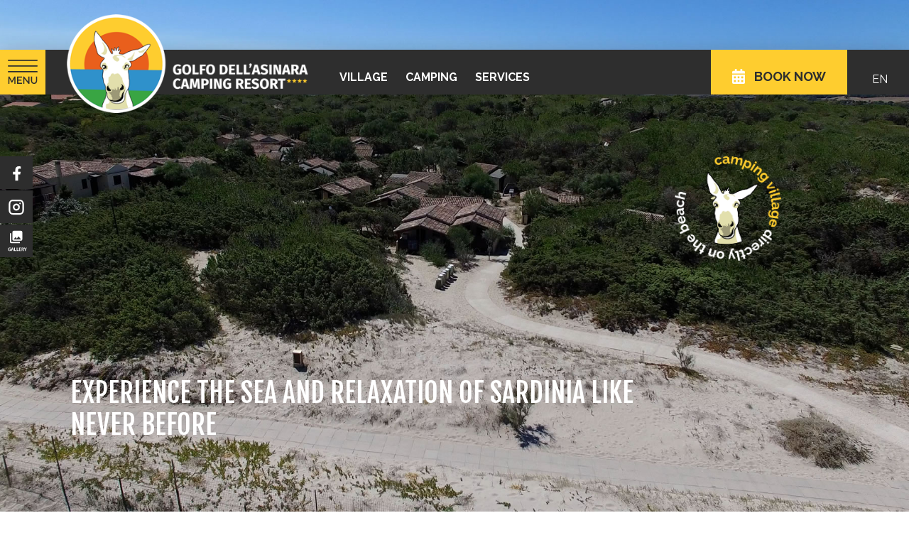

--- FILE ---
content_type: text/html
request_url: https://www.campingasinara.it/en/
body_size: 82650
content:
<!doctype html>
<html lang="en-US">
<head>
	<meta charset="UTF-8">
		<meta name="viewport" content="width=device-width, initial-scale=1">
	<link rel="profile" href="http://gmpg.org/xfn/11">
	<meta name='robots' content='index, follow, max-image-preview:large, max-snippet:-1, max-video-preview:-1' />
<link rel="alternate" hreflang="it" href="https://www.campingasinara.it" />
<link rel="alternate" hreflang="fr" href="https://www.campingasinara.it/fr/" />
<link rel="alternate" hreflang="de" href="https://www.campingasinara.it/de/" />
<link rel="alternate" hreflang="es" href="https://www.campingasinara.it/es/" />
<link rel="alternate" hreflang="en" href="https://www.campingasinara.it/en/" />
<link rel="alternate" hreflang="x-default" href="https://www.campingasinara.it" />
<link rel="alternate" hreflang="it" href="https://www.campingasinara.it" />
<link rel="alternate" hreflang="fr" href="https://www.campingasinara.it/fr/" />
<link rel="alternate" hreflang="de" href="https://www.campingasinara.it/de/" />
<link rel="alternate" hreflang="es" href="https://www.campingasinara.it/es/" />
<link rel="alternate" hreflang="en" href="https://www.campingasinara.it/en/" />
<link rel="alternate" hreflang="x-default" href="https://www.campingasinara.it/en/" />

	<!-- This site is optimized with the Yoast SEO plugin v20.8 - https://yoast.com/wordpress/plugins/seo/ -->
	<title>Golfo dell&#039;Asinara 4* Camping Resort - By the sea of Platamona, Sardinia</title>
	<meta name="description" content="The Golfo dell&#039;Asinara Camping Resort is located right by the sea of Platamona (Sorso) in front of the Asinara National Park, in the North of Sardinia. The Camping Resort is immersed in the Mediterranean scrub and offers accommodation such as cottages, chalets, caravans and pitches." />
	<link rel="canonical" href="https://www.campingasinara.it/en/" />
	<meta property="og:locale" content="en_US" />
	<meta property="og:type" content="website" />
	<meta property="og:title" content="Golfo dell&#039;Asinara 4* Camping Resort - By the sea of Platamona, Sardinia" />
	<meta property="og:description" content="The Golfo dell&#039;Asinara Camping Resort is located right by the sea of Platamona (Sorso) in front of the Asinara National Park, in the North of Sardinia. The Camping Resort is immersed in the Mediterranean scrub and offers accommodation such as cottages, chalets, caravans and pitches." />
	<meta property="og:url" content="https://www.campingasinara.it/en/" />
	<meta property="og:site_name" content="Golfo dell&#039;Asinara Camping Resort" />
	<meta property="article:modified_time" content="2023-09-08T14:46:34+00:00" />
	<meta property="og:image" content="https://s.myguestcare.com/www.campingasinara.it/wp-content/uploads/golfo-asinara-camping-resort-in-sardegna.png" />
	<meta name="twitter:card" content="summary_large_image" />
	<meta name="twitter:label1" content="Est. reading time" />
	<meta name="twitter:data1" content="1 minute" />
	<script type="application/ld+json" class="yoast-schema-graph">{"@context":"https://schema.org","@graph":[{"@type":"WebPage","@id":"https://www.campingasinara.it/en/","url":"https://www.campingasinara.it/en/","name":"Golfo dell'Asinara 4* Camping Resort - By the sea of Platamona, Sardinia","isPartOf":{"@id":"https://www.campingasinara.it/en/#website"},"about":{"@id":"https://www.campingasinara.it/en/#organization"},"primaryImageOfPage":{"@id":"https://www.campingasinara.it/en/#primaryimage"},"image":{"@id":"https://www.campingasinara.it/en/#primaryimage"},"thumbnailUrl":"https://s.myguestcare.com/www.campingasinara.it/wp-content/uploads/golfo-asinara-camping-resort-in-sardegna.png","datePublished":"2023-07-14T14:55:40+00:00","dateModified":"2023-09-08T14:46:34+00:00","description":"The Golfo dell'Asinara Camping Resort is located right by the sea of Platamona (Sorso) in front of the Asinara National Park, in the North of Sardinia. The Camping Resort is immersed in the Mediterranean scrub and offers accommodation such as cottages, chalets, caravans and pitches.","breadcrumb":{"@id":"https://www.campingasinara.it/en/#breadcrumb"},"inLanguage":"en-US","potentialAction":[{"@type":"ReadAction","target":["https://www.campingasinara.it/en/"]}]},{"@type":"ImageObject","inLanguage":"en-US","@id":"https://www.campingasinara.it/en/#primaryimage","url":"https://s.myguestcare.com/www.campingasinara.it/wp-content/uploads/golfo-asinara-camping-resort-in-sardegna.png","contentUrl":"https://s.myguestcare.com/www.campingasinara.it/wp-content/uploads/golfo-asinara-camping-resort-in-sardegna.png","width":633,"height":645,"caption":"golfo asinara camping resort in sardegna"},{"@type":"BreadcrumbList","@id":"https://www.campingasinara.it/en/#breadcrumb","itemListElement":[{"@type":"ListItem","position":1,"name":"Home"}]},{"@type":"WebSite","@id":"https://www.campingasinara.it/en/#website","url":"https://www.campingasinara.it/en/","name":"Golfo dell&#039;Asinara Camping Resort","description":"Camping Asinara","publisher":{"@id":"https://www.campingasinara.it/en/#organization"},"potentialAction":[{"@type":"SearchAction","target":{"@type":"EntryPoint","urlTemplate":"https://www.campingasinara.it/en/?s={search_term_string}"},"query-input":"required name=search_term_string"}],"inLanguage":"en-US"},{"@type":"Organization","@id":"https://www.campingasinara.it/en/#organization","name":"Golfo dell&#039;Asinara Camping Resort","url":"https://www.campingasinara.it/en/","logo":{"@type":"ImageObject","inLanguage":"en-US","@id":"https://www.campingasinara.it/en/#/schema/logo/image/","url":"https://s.myguestcare.com/www.campingasinara.it/wp-content/uploads/golfo-asinara-camping-resort-sardegna-italia.png","contentUrl":"https://s.myguestcare.com/www.campingasinara.it/wp-content/uploads/golfo-asinara-camping-resort-sardegna-italia.png","width":400,"height":163,"caption":"Golfo dell&#039;Asinara Camping Resort"},"image":{"@id":"https://www.campingasinara.it/en/#/schema/logo/image/"}}]}</script>
	<!-- / Yoast SEO plugin. -->


<link rel='dns-prefetch' href='//www.google.com' />
<link rel='dns-prefetch' href='//cdnjs.cloudflare.com' />
<link rel='stylesheet' id='wp-block-library-css' href='https://s.myguestcare.com/www.campingasinara.it/wp-includes/css/dist/block-library/style.min.css?ver=6.2.2' type='text/css' media='all' />
<link rel='stylesheet' id='jet-engine-frontend-css' href='https://s.myguestcare.com/www.campingasinara.it/wp-content/plugins/jet-engine/assets/css/frontend.css?ver=3.1.6.1' type='text/css' media='all' />
<link rel='stylesheet' id='classic-theme-styles-css' href='https://s.myguestcare.com/www.campingasinara.it/wp-includes/css/classic-themes.min.css?ver=6.2.2' type='text/css' media='all' />
<style id='global-styles-inline-css' type='text/css'>
body{--wp--preset--color--black: #000000;--wp--preset--color--cyan-bluish-gray: #abb8c3;--wp--preset--color--white: #ffffff;--wp--preset--color--pale-pink: #f78da7;--wp--preset--color--vivid-red: #cf2e2e;--wp--preset--color--luminous-vivid-orange: #ff6900;--wp--preset--color--luminous-vivid-amber: #fcb900;--wp--preset--color--light-green-cyan: #7bdcb5;--wp--preset--color--vivid-green-cyan: #00d084;--wp--preset--color--pale-cyan-blue: #8ed1fc;--wp--preset--color--vivid-cyan-blue: #0693e3;--wp--preset--color--vivid-purple: #9b51e0;--wp--preset--gradient--vivid-cyan-blue-to-vivid-purple: linear-gradient(135deg,rgba(6,147,227,1) 0%,rgb(155,81,224) 100%);--wp--preset--gradient--light-green-cyan-to-vivid-green-cyan: linear-gradient(135deg,rgb(122,220,180) 0%,rgb(0,208,130) 100%);--wp--preset--gradient--luminous-vivid-amber-to-luminous-vivid-orange: linear-gradient(135deg,rgba(252,185,0,1) 0%,rgba(255,105,0,1) 100%);--wp--preset--gradient--luminous-vivid-orange-to-vivid-red: linear-gradient(135deg,rgba(255,105,0,1) 0%,rgb(207,46,46) 100%);--wp--preset--gradient--very-light-gray-to-cyan-bluish-gray: linear-gradient(135deg,rgb(238,238,238) 0%,rgb(169,184,195) 100%);--wp--preset--gradient--cool-to-warm-spectrum: linear-gradient(135deg,rgb(74,234,220) 0%,rgb(151,120,209) 20%,rgb(207,42,186) 40%,rgb(238,44,130) 60%,rgb(251,105,98) 80%,rgb(254,248,76) 100%);--wp--preset--gradient--blush-light-purple: linear-gradient(135deg,rgb(255,206,236) 0%,rgb(152,150,240) 100%);--wp--preset--gradient--blush-bordeaux: linear-gradient(135deg,rgb(254,205,165) 0%,rgb(254,45,45) 50%,rgb(107,0,62) 100%);--wp--preset--gradient--luminous-dusk: linear-gradient(135deg,rgb(255,203,112) 0%,rgb(199,81,192) 50%,rgb(65,88,208) 100%);--wp--preset--gradient--pale-ocean: linear-gradient(135deg,rgb(255,245,203) 0%,rgb(182,227,212) 50%,rgb(51,167,181) 100%);--wp--preset--gradient--electric-grass: linear-gradient(135deg,rgb(202,248,128) 0%,rgb(113,206,126) 100%);--wp--preset--gradient--midnight: linear-gradient(135deg,rgb(2,3,129) 0%,rgb(40,116,252) 100%);--wp--preset--duotone--dark-grayscale: url('#wp-duotone-dark-grayscale');--wp--preset--duotone--grayscale: url('#wp-duotone-grayscale');--wp--preset--duotone--purple-yellow: url('#wp-duotone-purple-yellow');--wp--preset--duotone--blue-red: url('#wp-duotone-blue-red');--wp--preset--duotone--midnight: url('#wp-duotone-midnight');--wp--preset--duotone--magenta-yellow: url('#wp-duotone-magenta-yellow');--wp--preset--duotone--purple-green: url('#wp-duotone-purple-green');--wp--preset--duotone--blue-orange: url('#wp-duotone-blue-orange');--wp--preset--font-size--small: 13px;--wp--preset--font-size--medium: 20px;--wp--preset--font-size--large: 36px;--wp--preset--font-size--x-large: 42px;--wp--preset--spacing--20: 0.44rem;--wp--preset--spacing--30: 0.67rem;--wp--preset--spacing--40: 1rem;--wp--preset--spacing--50: 1.5rem;--wp--preset--spacing--60: 2.25rem;--wp--preset--spacing--70: 3.38rem;--wp--preset--spacing--80: 5.06rem;--wp--preset--shadow--natural: 6px 6px 9px rgba(0, 0, 0, 0.2);--wp--preset--shadow--deep: 12px 12px 50px rgba(0, 0, 0, 0.4);--wp--preset--shadow--sharp: 6px 6px 0px rgba(0, 0, 0, 0.2);--wp--preset--shadow--outlined: 6px 6px 0px -3px rgba(255, 255, 255, 1), 6px 6px rgba(0, 0, 0, 1);--wp--preset--shadow--crisp: 6px 6px 0px rgba(0, 0, 0, 1);}:where(.is-layout-flex){gap: 0.5em;}body .is-layout-flow > .alignleft{float: left;margin-inline-start: 0;margin-inline-end: 2em;}body .is-layout-flow > .alignright{float: right;margin-inline-start: 2em;margin-inline-end: 0;}body .is-layout-flow > .aligncenter{margin-left: auto !important;margin-right: auto !important;}body .is-layout-constrained > .alignleft{float: left;margin-inline-start: 0;margin-inline-end: 2em;}body .is-layout-constrained > .alignright{float: right;margin-inline-start: 2em;margin-inline-end: 0;}body .is-layout-constrained > .aligncenter{margin-left: auto !important;margin-right: auto !important;}body .is-layout-constrained > :where(:not(.alignleft):not(.alignright):not(.alignfull)){max-width: var(--wp--style--global--content-size);margin-left: auto !important;margin-right: auto !important;}body .is-layout-constrained > .alignwide{max-width: var(--wp--style--global--wide-size);}body .is-layout-flex{display: flex;}body .is-layout-flex{flex-wrap: wrap;align-items: center;}body .is-layout-flex > *{margin: 0;}:where(.wp-block-columns.is-layout-flex){gap: 2em;}.has-black-color{color: var(--wp--preset--color--black) !important;}.has-cyan-bluish-gray-color{color: var(--wp--preset--color--cyan-bluish-gray) !important;}.has-white-color{color: var(--wp--preset--color--white) !important;}.has-pale-pink-color{color: var(--wp--preset--color--pale-pink) !important;}.has-vivid-red-color{color: var(--wp--preset--color--vivid-red) !important;}.has-luminous-vivid-orange-color{color: var(--wp--preset--color--luminous-vivid-orange) !important;}.has-luminous-vivid-amber-color{color: var(--wp--preset--color--luminous-vivid-amber) !important;}.has-light-green-cyan-color{color: var(--wp--preset--color--light-green-cyan) !important;}.has-vivid-green-cyan-color{color: var(--wp--preset--color--vivid-green-cyan) !important;}.has-pale-cyan-blue-color{color: var(--wp--preset--color--pale-cyan-blue) !important;}.has-vivid-cyan-blue-color{color: var(--wp--preset--color--vivid-cyan-blue) !important;}.has-vivid-purple-color{color: var(--wp--preset--color--vivid-purple) !important;}.has-black-background-color{background-color: var(--wp--preset--color--black) !important;}.has-cyan-bluish-gray-background-color{background-color: var(--wp--preset--color--cyan-bluish-gray) !important;}.has-white-background-color{background-color: var(--wp--preset--color--white) !important;}.has-pale-pink-background-color{background-color: var(--wp--preset--color--pale-pink) !important;}.has-vivid-red-background-color{background-color: var(--wp--preset--color--vivid-red) !important;}.has-luminous-vivid-orange-background-color{background-color: var(--wp--preset--color--luminous-vivid-orange) !important;}.has-luminous-vivid-amber-background-color{background-color: var(--wp--preset--color--luminous-vivid-amber) !important;}.has-light-green-cyan-background-color{background-color: var(--wp--preset--color--light-green-cyan) !important;}.has-vivid-green-cyan-background-color{background-color: var(--wp--preset--color--vivid-green-cyan) !important;}.has-pale-cyan-blue-background-color{background-color: var(--wp--preset--color--pale-cyan-blue) !important;}.has-vivid-cyan-blue-background-color{background-color: var(--wp--preset--color--vivid-cyan-blue) !important;}.has-vivid-purple-background-color{background-color: var(--wp--preset--color--vivid-purple) !important;}.has-black-border-color{border-color: var(--wp--preset--color--black) !important;}.has-cyan-bluish-gray-border-color{border-color: var(--wp--preset--color--cyan-bluish-gray) !important;}.has-white-border-color{border-color: var(--wp--preset--color--white) !important;}.has-pale-pink-border-color{border-color: var(--wp--preset--color--pale-pink) !important;}.has-vivid-red-border-color{border-color: var(--wp--preset--color--vivid-red) !important;}.has-luminous-vivid-orange-border-color{border-color: var(--wp--preset--color--luminous-vivid-orange) !important;}.has-luminous-vivid-amber-border-color{border-color: var(--wp--preset--color--luminous-vivid-amber) !important;}.has-light-green-cyan-border-color{border-color: var(--wp--preset--color--light-green-cyan) !important;}.has-vivid-green-cyan-border-color{border-color: var(--wp--preset--color--vivid-green-cyan) !important;}.has-pale-cyan-blue-border-color{border-color: var(--wp--preset--color--pale-cyan-blue) !important;}.has-vivid-cyan-blue-border-color{border-color: var(--wp--preset--color--vivid-cyan-blue) !important;}.has-vivid-purple-border-color{border-color: var(--wp--preset--color--vivid-purple) !important;}.has-vivid-cyan-blue-to-vivid-purple-gradient-background{background: var(--wp--preset--gradient--vivid-cyan-blue-to-vivid-purple) !important;}.has-light-green-cyan-to-vivid-green-cyan-gradient-background{background: var(--wp--preset--gradient--light-green-cyan-to-vivid-green-cyan) !important;}.has-luminous-vivid-amber-to-luminous-vivid-orange-gradient-background{background: var(--wp--preset--gradient--luminous-vivid-amber-to-luminous-vivid-orange) !important;}.has-luminous-vivid-orange-to-vivid-red-gradient-background{background: var(--wp--preset--gradient--luminous-vivid-orange-to-vivid-red) !important;}.has-very-light-gray-to-cyan-bluish-gray-gradient-background{background: var(--wp--preset--gradient--very-light-gray-to-cyan-bluish-gray) !important;}.has-cool-to-warm-spectrum-gradient-background{background: var(--wp--preset--gradient--cool-to-warm-spectrum) !important;}.has-blush-light-purple-gradient-background{background: var(--wp--preset--gradient--blush-light-purple) !important;}.has-blush-bordeaux-gradient-background{background: var(--wp--preset--gradient--blush-bordeaux) !important;}.has-luminous-dusk-gradient-background{background: var(--wp--preset--gradient--luminous-dusk) !important;}.has-pale-ocean-gradient-background{background: var(--wp--preset--gradient--pale-ocean) !important;}.has-electric-grass-gradient-background{background: var(--wp--preset--gradient--electric-grass) !important;}.has-midnight-gradient-background{background: var(--wp--preset--gradient--midnight) !important;}.has-small-font-size{font-size: var(--wp--preset--font-size--small) !important;}.has-medium-font-size{font-size: var(--wp--preset--font-size--medium) !important;}.has-large-font-size{font-size: var(--wp--preset--font-size--large) !important;}.has-x-large-font-size{font-size: var(--wp--preset--font-size--x-large) !important;}
.wp-block-navigation a:where(:not(.wp-element-button)){color: inherit;}
:where(.wp-block-columns.is-layout-flex){gap: 2em;}
.wp-block-pullquote{font-size: 1.5em;line-height: 1.6;}
</style>
<link rel='stylesheet' id='wpml-blocks-css' href='https://s.myguestcare.com/www.campingasinara.it/wp-content/plugins/sitepress-multilingual-cms/dist/css/blocks/styles.css?ver=4.6.3' type='text/css' media='all' />
<link rel='stylesheet' id='mybookingrf-style-css' href='https://s.myguestcare.com/www.campingasinara.it/wp-content/plugins/mybooking-rf/style.css?ver=4.0' type='text/css' media='' />
<link rel='stylesheet' id='mybooking-style-css' href='https://s.myguestcare.com/www.campingasinara.it/wp-content/plugins/mybooking/style/style.css?ver=9.6' type='text/css' media='all' />
<link rel='stylesheet' id='jquery.ui.theme-css' href='https://cdnjs.cloudflare.com/ajax/libs/jqueryui/1.12.1/themes/smoothness/theme.min.css?ver=6.2.2' type='text/css' media='all' />
<link rel='stylesheet' id='myelementor-parent-theme-css' href='https://s.myguestcare.com/www.campingasinara.it/wp-content/themes/myelementor-parent/assets/css/main-parent.min.css?ver=e06b41ee64' type='text/css' media='all' />
<link rel='stylesheet' id='myelementor-child-theme-css' href='https://s.myguestcare.com/www.campingasinara.it/wp-content/themes/myelementor/assets/css/main.min.css?ver=e06b41ee64' type='text/css' media='all' />
<link rel='stylesheet' id='jet-elements-css' href='https://s.myguestcare.com/www.campingasinara.it/wp-content/plugins/jet-elements/assets/css/jet-elements.css?ver=2.6.10' type='text/css' media='all' />
<link rel='stylesheet' id='jet-elements-skin-css' href='https://s.myguestcare.com/www.campingasinara.it/wp-content/plugins/jet-elements/assets/css/jet-elements-skin.css?ver=2.6.10' type='text/css' media='all' />
<link rel='stylesheet' id='elementor-icons-css' href='https://s.myguestcare.com/www.campingasinara.it/wp-content/plugins/elementor/assets/lib/eicons/css/elementor-icons.min.css?ver=5.20.0' type='text/css' media='all' />
<link rel='stylesheet' id='elementor-frontend-legacy-css' href='https://s.myguestcare.com/www.campingasinara.it/wp-content/plugins/elementor/assets/css/frontend-legacy.min.css?ver=3.13.4' type='text/css' media='all' />
<link rel='stylesheet' id='elementor-frontend-css' href='https://s.myguestcare.com/www.campingasinara.it/wp-content/plugins/elementor/assets/css/frontend.min.css?ver=3.13.4' type='text/css' media='all' />
<style id='elementor-frontend-inline-css' type='text/css'>
.elementor-kit-5{--e-global-color-primary:#2E2E2E;--e-global-color-secondary:#000000;--e-global-color-text:#2E2E2E;--e-global-color-accent:#FECD2F;--e-global-color-576f32f:#FFFFFF;--e-global-color-2746b20:#F2F2F2;--e-global-color-8910900:#3592C9;--e-global-color-84cfa40:#02010100;--e-global-typography-primary-font-family:"Raleway";--e-global-typography-primary-font-weight:400;--e-global-typography-primary-text-transform:none;--e-global-typography-primary-font-style:normal;--e-global-typography-primary-text-decoration:none;--e-global-typography-secondary-font-family:"Raleway";--e-global-typography-secondary-font-weight:400;--e-global-typography-secondary-text-transform:none;--e-global-typography-secondary-font-style:normal;--e-global-typography-secondary-text-decoration:none;--e-global-typography-text-font-family:"Raleway";--e-global-typography-text-font-size:18px;--e-global-typography-text-font-weight:500;--e-global-typography-text-text-transform:none;--e-global-typography-text-font-style:normal;--e-global-typography-text-text-decoration:none;--e-global-typography-text-line-height:1.3em;--e-global-typography-accent-font-family:"Raleway";--e-global-typography-accent-font-weight:400;--e-global-typography-accent-text-transform:none;--e-global-typography-accent-font-style:normal;--e-global-typography-accent-text-decoration:none;--e-global-typography-accent-line-height:1em;--e-global-typography-c00cf0a-font-family:"Fjalla One";--e-global-typography-c00cf0a-font-size:68px;--e-global-typography-c00cf0a-font-weight:400;--e-global-typography-c00cf0a-text-transform:uppercase;--e-global-typography-c00cf0a-font-style:normal;--e-global-typography-c00cf0a-text-decoration:none;--e-global-typography-c00cf0a-line-height:1.2em;--e-global-typography-74fc3b0-font-family:"Open Sans";--e-global-typography-74fc3b0-font-size:28px;--e-global-typography-74fc3b0-font-weight:800;--e-global-typography-74fc3b0-text-transform:uppercase;--e-global-typography-74fc3b0-font-style:normal;--e-global-typography-74fc3b0-text-decoration:none;--e-global-typography-74fc3b0-line-height:1em;--e-global-typography-8facb52-font-family:"Fjalla One";--e-global-typography-8facb52-font-size:28px;--e-global-typography-8facb52-font-weight:400;--e-global-typography-8facb52-text-transform:uppercase;--e-global-typography-8facb52-font-style:normal;--e-global-typography-8facb52-text-decoration:none;--e-global-typography-8facb52-line-height:1.2em;--e-global-typography-638c2f4-font-family:"Raleway";--e-global-typography-638c2f4-font-size:18px;--e-global-typography-638c2f4-font-weight:700;--e-global-typography-638c2f4-text-transform:uppercase;--e-global-typography-638c2f4-font-style:normal;--e-global-typography-638c2f4-text-decoration:none;--e-global-typography-5a68757-font-family:"Fjalla One";--e-global-typography-5a68757-font-size:36px;--e-global-typography-5a68757-font-weight:500;--e-global-typography-5a68757-text-transform:uppercase;--e-global-typography-5a68757-font-style:normal;--e-global-typography-5a68757-text-decoration:none;}.elementor-kit-5 a{color:#33333300;text-decoration:none;}.elementor-section.elementor-section-boxed > .elementor-container{max-width:1140px;}.e-con{--container-max-width:1140px;}.elementor-widget:not(:last-child){margin-bottom:20px;}.elementor-element{--widgets-spacing:20px;}{}h1.entry-title{display:var(--page-title-display);}.elementor-kit-5 e-page-transition{background-color:#FFBC7D;}@media(max-width:1024px){.elementor-kit-5{--e-global-typography-c00cf0a-font-size:50px;--e-global-typography-8facb52-font-size:22px;}.elementor-section.elementor-section-boxed > .elementor-container{max-width:1024px;}.e-con{--container-max-width:1024px;}}@media(max-width:767px){.elementor-kit-5{--e-global-typography-5a68757-font-size:30px;}.elementor-section.elementor-section-boxed > .elementor-container{max-width:767px;}.e-con{--container-max-width:767px;}}
.elementor-widget-heading .elementor-heading-title{color:var( --e-global-color-primary );font-family:var( --e-global-typography-primary-font-family ), Sans-serif;font-weight:var( --e-global-typography-primary-font-weight );text-transform:var( --e-global-typography-primary-text-transform );font-style:var( --e-global-typography-primary-font-style );text-decoration:var( --e-global-typography-primary-text-decoration );}.elementor-widget-image .widget-image-caption{color:var( --e-global-color-text );font-family:var( --e-global-typography-text-font-family ), Sans-serif;font-size:var( --e-global-typography-text-font-size );font-weight:var( --e-global-typography-text-font-weight );text-transform:var( --e-global-typography-text-text-transform );font-style:var( --e-global-typography-text-font-style );text-decoration:var( --e-global-typography-text-text-decoration );line-height:var( --e-global-typography-text-line-height );}.elementor-widget-text-editor{color:var( --e-global-color-text );font-family:var( --e-global-typography-text-font-family ), Sans-serif;font-size:var( --e-global-typography-text-font-size );font-weight:var( --e-global-typography-text-font-weight );text-transform:var( --e-global-typography-text-text-transform );font-style:var( --e-global-typography-text-font-style );text-decoration:var( --e-global-typography-text-text-decoration );line-height:var( --e-global-typography-text-line-height );}.elementor-widget-text-editor.elementor-drop-cap-view-stacked .elementor-drop-cap{background-color:var( --e-global-color-primary );}.elementor-widget-text-editor.elementor-drop-cap-view-framed .elementor-drop-cap, .elementor-widget-text-editor.elementor-drop-cap-view-default .elementor-drop-cap{color:var( --e-global-color-primary );border-color:var( --e-global-color-primary );}.elementor-widget-button .elementor-button{font-family:var( --e-global-typography-accent-font-family ), Sans-serif;font-weight:var( --e-global-typography-accent-font-weight );text-transform:var( --e-global-typography-accent-text-transform );font-style:var( --e-global-typography-accent-font-style );text-decoration:var( --e-global-typography-accent-text-decoration );line-height:var( --e-global-typography-accent-line-height );background-color:var( --e-global-color-accent );}.elementor-widget-divider{--divider-color:var( --e-global-color-secondary );}.elementor-widget-divider .elementor-divider__text{color:var( --e-global-color-secondary );font-family:var( --e-global-typography-secondary-font-family ), Sans-serif;font-weight:var( --e-global-typography-secondary-font-weight );text-transform:var( --e-global-typography-secondary-text-transform );font-style:var( --e-global-typography-secondary-font-style );text-decoration:var( --e-global-typography-secondary-text-decoration );}.elementor-widget-divider.elementor-view-stacked .elementor-icon{background-color:var( --e-global-color-secondary );}.elementor-widget-divider.elementor-view-framed .elementor-icon, .elementor-widget-divider.elementor-view-default .elementor-icon{color:var( --e-global-color-secondary );border-color:var( --e-global-color-secondary );}.elementor-widget-divider.elementor-view-framed .elementor-icon, .elementor-widget-divider.elementor-view-default .elementor-icon svg{fill:var( --e-global-color-secondary );}.elementor-widget-image-box .elementor-image-box-title{color:var( --e-global-color-primary );font-family:var( --e-global-typography-primary-font-family ), Sans-serif;font-weight:var( --e-global-typography-primary-font-weight );text-transform:var( --e-global-typography-primary-text-transform );font-style:var( --e-global-typography-primary-font-style );text-decoration:var( --e-global-typography-primary-text-decoration );}.elementor-widget-image-box .elementor-image-box-description{color:var( --e-global-color-text );font-family:var( --e-global-typography-text-font-family ), Sans-serif;font-size:var( --e-global-typography-text-font-size );font-weight:var( --e-global-typography-text-font-weight );text-transform:var( --e-global-typography-text-text-transform );font-style:var( --e-global-typography-text-font-style );text-decoration:var( --e-global-typography-text-text-decoration );line-height:var( --e-global-typography-text-line-height );}.elementor-widget-icon.elementor-view-stacked .elementor-icon{background-color:var( --e-global-color-primary );}.elementor-widget-icon.elementor-view-framed .elementor-icon, .elementor-widget-icon.elementor-view-default .elementor-icon{color:var( --e-global-color-primary );border-color:var( --e-global-color-primary );}.elementor-widget-icon.elementor-view-framed .elementor-icon, .elementor-widget-icon.elementor-view-default .elementor-icon svg{fill:var( --e-global-color-primary );}.elementor-widget-icon-box.elementor-view-stacked .elementor-icon{background-color:var( --e-global-color-primary );}.elementor-widget-icon-box.elementor-view-framed .elementor-icon, .elementor-widget-icon-box.elementor-view-default .elementor-icon{fill:var( --e-global-color-primary );color:var( --e-global-color-primary );border-color:var( --e-global-color-primary );}.elementor-widget-icon-box .elementor-icon-box-title{color:var( --e-global-color-primary );}.elementor-widget-icon-box .elementor-icon-box-title, .elementor-widget-icon-box .elementor-icon-box-title a{font-family:var( --e-global-typography-primary-font-family ), Sans-serif;font-weight:var( --e-global-typography-primary-font-weight );text-transform:var( --e-global-typography-primary-text-transform );font-style:var( --e-global-typography-primary-font-style );text-decoration:var( --e-global-typography-primary-text-decoration );}.elementor-widget-icon-box .elementor-icon-box-description{color:var( --e-global-color-text );font-family:var( --e-global-typography-text-font-family ), Sans-serif;font-size:var( --e-global-typography-text-font-size );font-weight:var( --e-global-typography-text-font-weight );text-transform:var( --e-global-typography-text-text-transform );font-style:var( --e-global-typography-text-font-style );text-decoration:var( --e-global-typography-text-text-decoration );line-height:var( --e-global-typography-text-line-height );}.elementor-widget-star-rating .elementor-star-rating__title{color:var( --e-global-color-text );font-family:var( --e-global-typography-text-font-family ), Sans-serif;font-size:var( --e-global-typography-text-font-size );font-weight:var( --e-global-typography-text-font-weight );text-transform:var( --e-global-typography-text-text-transform );font-style:var( --e-global-typography-text-font-style );text-decoration:var( --e-global-typography-text-text-decoration );line-height:var( --e-global-typography-text-line-height );}.elementor-widget-image-gallery .gallery-item .gallery-caption{font-family:var( --e-global-typography-accent-font-family ), Sans-serif;font-weight:var( --e-global-typography-accent-font-weight );text-transform:var( --e-global-typography-accent-text-transform );font-style:var( --e-global-typography-accent-font-style );text-decoration:var( --e-global-typography-accent-text-decoration );line-height:var( --e-global-typography-accent-line-height );}.elementor-widget-icon-list .elementor-icon-list-item:not(:last-child):after{border-color:var( --e-global-color-text );}.elementor-widget-icon-list .elementor-icon-list-icon i{color:var( --e-global-color-primary );}.elementor-widget-icon-list .elementor-icon-list-icon svg{fill:var( --e-global-color-primary );}.elementor-widget-icon-list .elementor-icon-list-item > .elementor-icon-list-text, .elementor-widget-icon-list .elementor-icon-list-item > a{font-family:var( --e-global-typography-text-font-family ), Sans-serif;font-size:var( --e-global-typography-text-font-size );font-weight:var( --e-global-typography-text-font-weight );text-transform:var( --e-global-typography-text-text-transform );font-style:var( --e-global-typography-text-font-style );text-decoration:var( --e-global-typography-text-text-decoration );line-height:var( --e-global-typography-text-line-height );}.elementor-widget-icon-list .elementor-icon-list-text{color:var( --e-global-color-secondary );}.elementor-widget-counter .elementor-counter-number-wrapper{color:var( --e-global-color-primary );font-family:var( --e-global-typography-primary-font-family ), Sans-serif;font-weight:var( --e-global-typography-primary-font-weight );text-transform:var( --e-global-typography-primary-text-transform );font-style:var( --e-global-typography-primary-font-style );text-decoration:var( --e-global-typography-primary-text-decoration );}.elementor-widget-counter .elementor-counter-title{color:var( --e-global-color-secondary );font-family:var( --e-global-typography-secondary-font-family ), Sans-serif;font-weight:var( --e-global-typography-secondary-font-weight );text-transform:var( --e-global-typography-secondary-text-transform );font-style:var( --e-global-typography-secondary-font-style );text-decoration:var( --e-global-typography-secondary-text-decoration );}.elementor-widget-progress .elementor-progress-wrapper .elementor-progress-bar{background-color:var( --e-global-color-primary );}.elementor-widget-progress .elementor-title{color:var( --e-global-color-primary );font-family:var( --e-global-typography-text-font-family ), Sans-serif;font-size:var( --e-global-typography-text-font-size );font-weight:var( --e-global-typography-text-font-weight );text-transform:var( --e-global-typography-text-text-transform );font-style:var( --e-global-typography-text-font-style );text-decoration:var( --e-global-typography-text-text-decoration );line-height:var( --e-global-typography-text-line-height );}.elementor-widget-testimonial .elementor-testimonial-content{color:var( --e-global-color-text );font-family:var( --e-global-typography-text-font-family ), Sans-serif;font-size:var( --e-global-typography-text-font-size );font-weight:var( --e-global-typography-text-font-weight );text-transform:var( --e-global-typography-text-text-transform );font-style:var( --e-global-typography-text-font-style );text-decoration:var( --e-global-typography-text-text-decoration );line-height:var( --e-global-typography-text-line-height );}.elementor-widget-testimonial .elementor-testimonial-name{color:var( --e-global-color-primary );font-family:var( --e-global-typography-primary-font-family ), Sans-serif;font-weight:var( --e-global-typography-primary-font-weight );text-transform:var( --e-global-typography-primary-text-transform );font-style:var( --e-global-typography-primary-font-style );text-decoration:var( --e-global-typography-primary-text-decoration );}.elementor-widget-testimonial .elementor-testimonial-job{color:var( --e-global-color-secondary );font-family:var( --e-global-typography-secondary-font-family ), Sans-serif;font-weight:var( --e-global-typography-secondary-font-weight );text-transform:var( --e-global-typography-secondary-text-transform );font-style:var( --e-global-typography-secondary-font-style );text-decoration:var( --e-global-typography-secondary-text-decoration );}.elementor-widget-tabs .elementor-tab-title, .elementor-widget-tabs .elementor-tab-title a{color:var( --e-global-color-primary );}.elementor-widget-tabs .elementor-tab-title.elementor-active,
					 .elementor-widget-tabs .elementor-tab-title.elementor-active a{color:var( --e-global-color-accent );}.elementor-widget-tabs .elementor-tab-title{font-family:var( --e-global-typography-primary-font-family ), Sans-serif;font-weight:var( --e-global-typography-primary-font-weight );text-transform:var( --e-global-typography-primary-text-transform );font-style:var( --e-global-typography-primary-font-style );text-decoration:var( --e-global-typography-primary-text-decoration );}.elementor-widget-tabs .elementor-tab-content{color:var( --e-global-color-text );font-family:var( --e-global-typography-text-font-family ), Sans-serif;font-size:var( --e-global-typography-text-font-size );font-weight:var( --e-global-typography-text-font-weight );text-transform:var( --e-global-typography-text-text-transform );font-style:var( --e-global-typography-text-font-style );text-decoration:var( --e-global-typography-text-text-decoration );line-height:var( --e-global-typography-text-line-height );}.elementor-widget-accordion .elementor-accordion-icon, .elementor-widget-accordion .elementor-accordion-title{color:var( --e-global-color-primary );}.elementor-widget-accordion .elementor-accordion-icon svg{fill:var( --e-global-color-primary );}.elementor-widget-accordion .elementor-active .elementor-accordion-icon, .elementor-widget-accordion .elementor-active .elementor-accordion-title{color:var( --e-global-color-accent );}.elementor-widget-accordion .elementor-active .elementor-accordion-icon svg{fill:var( --e-global-color-accent );}.elementor-widget-accordion .elementor-accordion-title{font-family:var( --e-global-typography-primary-font-family ), Sans-serif;font-weight:var( --e-global-typography-primary-font-weight );text-transform:var( --e-global-typography-primary-text-transform );font-style:var( --e-global-typography-primary-font-style );text-decoration:var( --e-global-typography-primary-text-decoration );}.elementor-widget-accordion .elementor-tab-content{color:var( --e-global-color-text );font-family:var( --e-global-typography-text-font-family ), Sans-serif;font-size:var( --e-global-typography-text-font-size );font-weight:var( --e-global-typography-text-font-weight );text-transform:var( --e-global-typography-text-text-transform );font-style:var( --e-global-typography-text-font-style );text-decoration:var( --e-global-typography-text-text-decoration );line-height:var( --e-global-typography-text-line-height );}.elementor-widget-toggle .elementor-toggle-title, .elementor-widget-toggle .elementor-toggle-icon{color:var( --e-global-color-primary );}.elementor-widget-toggle .elementor-toggle-icon svg{fill:var( --e-global-color-primary );}.elementor-widget-toggle .elementor-tab-title.elementor-active a, .elementor-widget-toggle .elementor-tab-title.elementor-active .elementor-toggle-icon{color:var( --e-global-color-accent );}.elementor-widget-toggle .elementor-toggle-title{font-family:var( --e-global-typography-primary-font-family ), Sans-serif;font-weight:var( --e-global-typography-primary-font-weight );text-transform:var( --e-global-typography-primary-text-transform );font-style:var( --e-global-typography-primary-font-style );text-decoration:var( --e-global-typography-primary-text-decoration );}.elementor-widget-toggle .elementor-tab-content{color:var( --e-global-color-text );font-family:var( --e-global-typography-text-font-family ), Sans-serif;font-size:var( --e-global-typography-text-font-size );font-weight:var( --e-global-typography-text-font-weight );text-transform:var( --e-global-typography-text-text-transform );font-style:var( --e-global-typography-text-font-style );text-decoration:var( --e-global-typography-text-text-decoration );line-height:var( --e-global-typography-text-line-height );}.elementor-widget-alert .elementor-alert-title{font-family:var( --e-global-typography-primary-font-family ), Sans-serif;font-weight:var( --e-global-typography-primary-font-weight );text-transform:var( --e-global-typography-primary-text-transform );font-style:var( --e-global-typography-primary-font-style );text-decoration:var( --e-global-typography-primary-text-decoration );}.elementor-widget-alert .elementor-alert-description{font-family:var( --e-global-typography-text-font-family ), Sans-serif;font-size:var( --e-global-typography-text-font-size );font-weight:var( --e-global-typography-text-font-weight );text-transform:var( --e-global-typography-text-text-transform );font-style:var( --e-global-typography-text-font-style );text-decoration:var( --e-global-typography-text-text-decoration );line-height:var( --e-global-typography-text-line-height );}.elementor-widget-mgc-product-facilities .elementor-icon-list-item:not(:last-child):after{border-color:var( --e-global-color-text );}.elementor-widget-mgc-product-facilities .elementor-icon-list-icon i{color:var( --e-global-color-primary );}.elementor-widget-mgc-product-facilities .elementor-icon-list-icon svg{fill:var( --e-global-color-primary );}.elementor-widget-mgc-product-facilities .elementor-icon-list-item > .elementor-icon-list-text, .elementor-widget-mgc-product-facilities .elementor-icon-list-item > a{font-family:var( --e-global-typography-text-font-family ), Sans-serif;font-size:var( --e-global-typography-text-font-size );font-weight:var( --e-global-typography-text-font-weight );text-transform:var( --e-global-typography-text-text-transform );font-style:var( --e-global-typography-text-font-style );text-decoration:var( --e-global-typography-text-text-decoration );line-height:var( --e-global-typography-text-line-height );}.elementor-widget-mgc-product-facilities .elementor-icon-list-text{color:var( --e-global-color-secondary );}.elementor-widget-mgc-language-selector .wpml-elementor-ls .wpml-ls-item .wpml-ls-link, 
							.elementor-widget-mgc-language-selector .wpml-elementor-ls .wpml-ls-legacy-dropdown a{color:var( --e-global-color-text );}.elementor-widget-mgc-language-selector .wpml-elementor-ls .wpml-ls-legacy-dropdown a:hover,
							.elementor-widget-mgc-language-selector .wpml-elementor-ls .wpml-ls-legacy-dropdown a:focus,
							.elementor-widget-mgc-language-selector .wpml-elementor-ls .wpml-ls-legacy-dropdown .wpml-ls-current-language:hover>a,
							.elementor-widget-mgc-language-selector .wpml-elementor-ls .wpml-ls-item .wpml-ls-link:hover,
							.elementor-widget-mgc-language-selector .wpml-elementor-ls .wpml-ls-item .wpml-ls-link.wpml-ls-link__active,
							.elementor-widget-mgc-language-selector .wpml-elementor-ls .wpml-ls-item .wpml-ls-link.highlighted,
							.elementor-widget-mgc-language-selector .wpml-elementor-ls .wpml-ls-item .wpml-ls-link:focus{color:var( --e-global-color-accent );}.elementor-widget-jet-carousel  .jet-carousel__content .jet-carousel__item-title, .elementor-widget-jet-carousel  .jet-carousel__content .jet-carousel__item-title a, .elementor-widget-jet-carousel .jet-banner__title{font-family:var( --e-global-typography-text-font-family ), Sans-serif;font-size:var( --e-global-typography-text-font-size );font-weight:var( --e-global-typography-text-font-weight );text-transform:var( --e-global-typography-text-text-transform );font-style:var( --e-global-typography-text-font-style );text-decoration:var( --e-global-typography-text-text-decoration );line-height:var( --e-global-typography-text-line-height );}.elementor-widget-jet-carousel  .jet-carousel__content .jet-carousel__item-text, .elementor-widget-jet-carousel .jet-banner__text{font-family:var( --e-global-typography-text-font-family ), Sans-serif;font-size:var( --e-global-typography-text-font-size );font-weight:var( --e-global-typography-text-font-weight );text-transform:var( --e-global-typography-text-text-transform );font-style:var( --e-global-typography-text-font-style );text-decoration:var( --e-global-typography-text-text-decoration );line-height:var( --e-global-typography-text-line-height );}.elementor-widget-jet-carousel .jet-carousel__content .jet-carousel__item-text{color:var( --e-global-color-text );}.elementor-widget-jet-carousel .jet-banner__text{color:var( --e-global-color-text );}.elementor-widget-jet-carousel  .jet-carousel__content .jet-carousel__item-button{font-family:var( --e-global-typography-accent-font-family ), Sans-serif;font-weight:var( --e-global-typography-accent-font-weight );text-transform:var( --e-global-typography-accent-text-transform );font-style:var( --e-global-typography-accent-font-style );text-decoration:var( --e-global-typography-accent-text-decoration );line-height:var( --e-global-typography-accent-line-height );}.elementor-widget-jet-carousel .jet-carousel .jet-arrow{background-color:var( --e-global-color-primary );}.elementor-widget-jet-carousel .jet-carousel .jet-arrow:hover{background-color:var( --e-global-color-primary );}.elementor-widget-jet-carousel .jet-carousel .jet-slick-dots li span{background-color:var( --e-global-color-text );}.elementor-widget-jet-carousel .jet-carousel .jet-slick-dots li span:hover{background-color:var( --e-global-color-primary );}.elementor-widget-jet-carousel .jet-carousel .jet-slick-dots li.slick-active span{background-color:var( --e-global-color-accent );}.elementor-widget-jet-carousel .jet-carousel__fraction-navigation span{font-family:var( --e-global-typography-text-font-family ), Sans-serif;font-size:var( --e-global-typography-text-font-size );font-weight:var( --e-global-typography-text-font-weight );text-transform:var( --e-global-typography-text-text-transform );font-style:var( --e-global-typography-text-font-style );text-decoration:var( --e-global-typography-text-text-decoration );line-height:var( --e-global-typography-text-line-height );}.elementor-widget-jet-map .jet-map-pin__link{font-family:var( --e-global-typography-accent-font-family ), Sans-serif;font-weight:var( --e-global-typography-accent-font-weight );text-transform:var( --e-global-typography-accent-text-transform );font-style:var( --e-global-typography-accent-font-style );text-decoration:var( --e-global-typography-accent-text-decoration );line-height:var( --e-global-typography-accent-line-height );}.elementor-widget-jet-animated-box .jet-animated-box__front{background-color:var( --e-global-color-primary );}.elementor-widget-jet-animated-box .jet-animated-box__back{background-color:var( --e-global-color-secondary );}.elementor-widget-jet-animated-box .jet-animated-box__title--front{font-family:var( --e-global-typography-text-font-family ), Sans-serif;font-size:var( --e-global-typography-text-font-size );font-weight:var( --e-global-typography-text-font-weight );text-transform:var( --e-global-typography-text-text-transform );font-style:var( --e-global-typography-text-font-style );text-decoration:var( --e-global-typography-text-text-decoration );line-height:var( --e-global-typography-text-line-height );}.elementor-widget-jet-animated-box .jet-animated-box__title--back{font-family:var( --e-global-typography-text-font-family ), Sans-serif;font-size:var( --e-global-typography-text-font-size );font-weight:var( --e-global-typography-text-font-weight );text-transform:var( --e-global-typography-text-text-transform );font-style:var( --e-global-typography-text-font-style );text-decoration:var( --e-global-typography-text-text-decoration );line-height:var( --e-global-typography-text-line-height );}.elementor-widget-jet-animated-box .jet-animated-box__subtitle--front{font-family:var( --e-global-typography-text-font-family ), Sans-serif;font-size:var( --e-global-typography-text-font-size );font-weight:var( --e-global-typography-text-font-weight );text-transform:var( --e-global-typography-text-text-transform );font-style:var( --e-global-typography-text-font-style );text-decoration:var( --e-global-typography-text-text-decoration );line-height:var( --e-global-typography-text-line-height );}.elementor-widget-jet-animated-box .jet-animated-box__subtitle--back{font-family:var( --e-global-typography-text-font-family ), Sans-serif;font-size:var( --e-global-typography-text-font-size );font-weight:var( --e-global-typography-text-font-weight );text-transform:var( --e-global-typography-text-text-transform );font-style:var( --e-global-typography-text-font-style );text-decoration:var( --e-global-typography-text-text-decoration );line-height:var( --e-global-typography-text-line-height );}.elementor-widget-jet-animated-box .jet-animated-box__description--front{font-family:var( --e-global-typography-text-font-family ), Sans-serif;font-size:var( --e-global-typography-text-font-size );font-weight:var( --e-global-typography-text-font-weight );text-transform:var( --e-global-typography-text-text-transform );font-style:var( --e-global-typography-text-font-style );text-decoration:var( --e-global-typography-text-text-decoration );line-height:var( --e-global-typography-text-line-height );}.elementor-widget-jet-animated-box .jet-animated-box__description--back{font-family:var( --e-global-typography-text-font-family ), Sans-serif;font-size:var( --e-global-typography-text-font-size );font-weight:var( --e-global-typography-text-font-weight );text-transform:var( --e-global-typography-text-text-transform );font-style:var( --e-global-typography-text-font-style );text-decoration:var( --e-global-typography-text-text-decoration );line-height:var( --e-global-typography-text-line-height );}.elementor-widget-jet-animated-box .jet-animated-box__button{background-color:var( --e-global-color-primary );}.elementor-widget-jet-animated-box  .jet-animated-box__button{font-family:var( --e-global-typography-accent-font-family ), Sans-serif;font-weight:var( --e-global-typography-accent-font-weight );text-transform:var( --e-global-typography-accent-text-transform );font-style:var( --e-global-typography-accent-font-style );text-decoration:var( --e-global-typography-accent-text-decoration );line-height:var( --e-global-typography-accent-line-height );}.elementor-widget-jet-animated-text .jet-animated-text__before-text{color:var( --e-global-color-secondary );font-family:var( --e-global-typography-primary-font-family ), Sans-serif;font-weight:var( --e-global-typography-primary-font-weight );text-transform:var( --e-global-typography-primary-text-transform );font-style:var( --e-global-typography-primary-font-style );text-decoration:var( --e-global-typography-primary-text-decoration );}.elementor-widget-jet-animated-text .jet-animated-text__animated-text{color:var( --e-global-color-primary );font-family:var( --e-global-typography-secondary-font-family ), Sans-serif;font-weight:var( --e-global-typography-secondary-font-weight );text-transform:var( --e-global-typography-secondary-text-transform );font-style:var( --e-global-typography-secondary-font-style );text-decoration:var( --e-global-typography-secondary-text-decoration );}.elementor-widget-jet-animated-text .jet-animated-text__animated-text-item:after{background-color:var( --e-global-color-primary );}.elementor-widget-jet-animated-text .jet-animated-text__after-text{color:var( --e-global-color-text );font-family:var( --e-global-typography-primary-font-family ), Sans-serif;font-weight:var( --e-global-typography-primary-font-weight );text-transform:var( --e-global-typography-primary-text-transform );font-style:var( --e-global-typography-primary-font-style );text-decoration:var( --e-global-typography-primary-text-decoration );}.elementor-widget-jet-banner .jet-banner__title{font-family:var( --e-global-typography-text-font-family ), Sans-serif;font-size:var( --e-global-typography-text-font-size );font-weight:var( --e-global-typography-text-font-weight );text-transform:var( --e-global-typography-text-text-transform );font-style:var( --e-global-typography-text-font-style );text-decoration:var( --e-global-typography-text-text-decoration );line-height:var( --e-global-typography-text-line-height );}.elementor-widget-jet-banner .jet-banner__text{font-family:var( --e-global-typography-text-font-family ), Sans-serif;font-size:var( --e-global-typography-text-font-size );font-weight:var( --e-global-typography-text-font-weight );text-transform:var( --e-global-typography-text-text-transform );font-style:var( --e-global-typography-text-font-style );text-decoration:var( --e-global-typography-text-text-decoration );line-height:var( --e-global-typography-text-line-height );}.elementor-widget-jet-brands .brands-list .brands-list__item-name{color:var( --e-global-color-primary );font-family:var( --e-global-typography-text-font-family ), Sans-serif;font-size:var( --e-global-typography-text-font-size );font-weight:var( --e-global-typography-text-font-weight );text-transform:var( --e-global-typography-text-text-transform );font-style:var( --e-global-typography-text-font-style );text-decoration:var( --e-global-typography-text-text-decoration );line-height:var( --e-global-typography-text-line-height );}.elementor-widget-jet-brands .brands-list .brands-list__item-desc{color:var( --e-global-color-text );font-family:var( --e-global-typography-text-font-family ), Sans-serif;font-size:var( --e-global-typography-text-font-size );font-weight:var( --e-global-typography-text-font-weight );text-transform:var( --e-global-typography-text-text-transform );font-style:var( --e-global-typography-text-font-style );text-decoration:var( --e-global-typography-text-text-decoration );line-height:var( --e-global-typography-text-line-height );}.elementor-widget-jet-button .jet-button__plane-normal{background-color:var( --e-global-color-primary );}.elementor-widget-jet-button .jet-button__plane-hover{background-color:var( --e-global-color-secondary );}.elementor-widget-jet-button  .jet-button__state-normal .jet-button__label{font-family:var( --e-global-typography-primary-font-family ), Sans-serif;font-weight:var( --e-global-typography-primary-font-weight );text-transform:var( --e-global-typography-primary-text-transform );font-style:var( --e-global-typography-primary-font-style );text-decoration:var( --e-global-typography-primary-text-decoration );}.elementor-widget-jet-button  .jet-button__state-hover .jet-button__label{font-family:var( --e-global-typography-primary-font-family ), Sans-serif;font-weight:var( --e-global-typography-primary-font-weight );text-transform:var( --e-global-typography-primary-text-transform );font-style:var( --e-global-typography-primary-font-style );text-decoration:var( --e-global-typography-primary-text-decoration );}.elementor-widget-jet-circle-progress .circle-counter .circle-val{color:var( --e-global-color-primary );font-family:var( --e-global-typography-primary-font-family ), Sans-serif;font-weight:var( --e-global-typography-primary-font-weight );text-transform:var( --e-global-typography-primary-text-transform );font-style:var( --e-global-typography-primary-font-style );text-decoration:var( --e-global-typography-primary-text-decoration );}.elementor-widget-jet-circle-progress .circle-counter .circle-counter__title{color:var( --e-global-color-secondary );font-family:var( --e-global-typography-primary-font-family ), Sans-serif;font-weight:var( --e-global-typography-primary-font-weight );text-transform:var( --e-global-typography-primary-text-transform );font-style:var( --e-global-typography-primary-font-style );text-decoration:var( --e-global-typography-primary-text-decoration );}.elementor-widget-jet-circle-progress .circle-counter .circle-counter__subtitle{color:var( --e-global-color-text );font-family:var( --e-global-typography-secondary-font-family ), Sans-serif;font-weight:var( --e-global-typography-secondary-font-weight );text-transform:var( --e-global-typography-secondary-text-transform );font-style:var( --e-global-typography-secondary-font-style );text-decoration:var( --e-global-typography-secondary-text-decoration );}.elementor-widget-jet-countdown-timer .jet-countdown-timer__item{border-color:var( --e-global-color-text );}.elementor-widget-jet-countdown-timer .jet-countdown-timer__item-label{color:var( --e-global-color-text );font-family:var( --e-global-typography-text-font-family ), Sans-serif;font-size:var( --e-global-typography-text-font-size );font-weight:var( --e-global-typography-text-font-weight );text-transform:var( --e-global-typography-text-text-transform );font-style:var( --e-global-typography-text-font-style );text-decoration:var( --e-global-typography-text-text-decoration );line-height:var( --e-global-typography-text-line-height );}.elementor-widget-jet-countdown-timer .jet-countdown-timer__item-value{color:var( --e-global-color-primary );}.elementor-widget-jet-countdown-timer .jet-countdown-timer__digit{font-family:var( --e-global-typography-primary-font-family ), Sans-serif;font-weight:var( --e-global-typography-primary-font-weight );text-transform:var( --e-global-typography-primary-text-transform );font-style:var( --e-global-typography-primary-font-style );text-decoration:var( --e-global-typography-primary-text-decoration );}.elementor-widget-jet-download-button  .jet-download__label{font-family:var( --e-global-typography-accent-font-family ), Sans-serif;font-weight:var( --e-global-typography-accent-font-weight );text-transform:var( --e-global-typography-accent-text-transform );font-style:var( --e-global-typography-accent-font-style );text-decoration:var( --e-global-typography-accent-text-decoration );line-height:var( --e-global-typography-accent-line-height );}.elementor-widget-jet-download-button  .jet-download__sub-label{font-family:var( --e-global-typography-accent-font-family ), Sans-serif;font-weight:var( --e-global-typography-accent-font-weight );text-transform:var( --e-global-typography-accent-text-transform );font-style:var( --e-global-typography-accent-font-style );text-decoration:var( --e-global-typography-accent-text-decoration );line-height:var( --e-global-typography-accent-line-height );}.elementor-widget-jet-download-button .jet-download:hover .jet-download__label{font-family:var( --e-global-typography-accent-font-family ), Sans-serif;font-weight:var( --e-global-typography-accent-font-weight );text-transform:var( --e-global-typography-accent-text-transform );font-style:var( --e-global-typography-accent-font-style );text-decoration:var( --e-global-typography-accent-text-decoration );line-height:var( --e-global-typography-accent-line-height );}.elementor-widget-jet-download-button .jet-download:hover .jet-download__sub-label{font-family:var( --e-global-typography-accent-font-family ), Sans-serif;font-weight:var( --e-global-typography-accent-font-weight );text-transform:var( --e-global-typography-accent-text-transform );font-style:var( --e-global-typography-accent-font-style );text-decoration:var( --e-global-typography-accent-text-decoration );line-height:var( --e-global-typography-accent-line-height );}.elementor-widget-jet-dropbar .jet-dropbar__button-text{font-family:var( --e-global-typography-accent-font-family ), Sans-serif;font-weight:var( --e-global-typography-accent-font-weight );text-transform:var( --e-global-typography-accent-text-transform );font-style:var( --e-global-typography-accent-font-style );text-decoration:var( --e-global-typography-accent-text-decoration );line-height:var( --e-global-typography-accent-line-height );}.elementor-widget-jet-dropbar .jet-dropbar__content{font-family:var( --e-global-typography-text-font-family ), Sans-serif;font-size:var( --e-global-typography-text-font-size );font-weight:var( --e-global-typography-text-font-weight );text-transform:var( --e-global-typography-text-text-transform );font-style:var( --e-global-typography-text-font-style );text-decoration:var( --e-global-typography-text-text-decoration );line-height:var( --e-global-typography-text-line-height );}.elementor-widget-jet-headline .jet-headline__first .jet-headline__label{color:var( --e-global-color-secondary );font-family:var( --e-global-typography-primary-font-family ), Sans-serif;font-weight:var( --e-global-typography-primary-font-weight );text-transform:var( --e-global-typography-primary-text-transform );font-style:var( --e-global-typography-primary-font-style );text-decoration:var( --e-global-typography-primary-text-decoration );}.elementor-widget-jet-headline .jet-headline__second .jet-headline__label{color:var( --e-global-color-primary );font-family:var( --e-global-typography-secondary-font-family ), Sans-serif;font-weight:var( --e-global-typography-secondary-font-weight );text-transform:var( --e-global-typography-secondary-text-transform );font-style:var( --e-global-typography-secondary-font-style );text-decoration:var( --e-global-typography-secondary-text-decoration );}.elementor-widget-jet-horizontal-timeline .jet-hor-timeline-item__card-btn{font-family:var( --e-global-typography-accent-font-family ), Sans-serif;font-weight:var( --e-global-typography-accent-font-weight );text-transform:var( --e-global-typography-accent-text-transform );font-style:var( --e-global-typography-accent-font-style );text-decoration:var( --e-global-typography-accent-text-decoration );line-height:var( --e-global-typography-accent-line-height );background-color:var( --e-global-color-accent );}.elementor-widget-jet-image-comparison  .jx-left .jx-label{font-family:var( --e-global-typography-primary-font-family ), Sans-serif;font-weight:var( --e-global-typography-primary-font-weight );text-transform:var( --e-global-typography-primary-text-transform );font-style:var( --e-global-typography-primary-font-style );text-decoration:var( --e-global-typography-primary-text-decoration );}.elementor-widget-jet-image-comparison .jx-left .jx-label{background-color:var( --e-global-color-secondary );}.elementor-widget-jet-image-comparison  .jx-right .jx-label{font-family:var( --e-global-typography-primary-font-family ), Sans-serif;font-weight:var( --e-global-typography-primary-font-weight );text-transform:var( --e-global-typography-primary-text-transform );font-style:var( --e-global-typography-primary-font-style );text-decoration:var( --e-global-typography-primary-text-decoration );}.elementor-widget-jet-image-comparison .jx-right .jx-label{background-color:var( --e-global-color-secondary );}.elementor-widget-jet-image-comparison .jx-slider .jx-controller{background-color:var( --e-global-color-primary );}.elementor-widget-jet-image-comparison .jx-slider:hover .jx-controller{background-color:var( --e-global-color-secondary );}.elementor-widget-jet-image-comparison .jet-arrow{background-color:var( --e-global-color-primary );}.elementor-widget-jet-image-comparison .jet-arrow:hover{background-color:var( --e-global-color-accent );}.elementor-widget-jet-image-comparison .jet-slick-dots li span{background-color:var( --e-global-color-text );}.elementor-widget-jet-image-comparison .jet-slick-dots li span:hover{background-color:var( --e-global-color-primary );}.elementor-widget-jet-image-comparison .jet-slick-dots li.slick-active span{background-color:var( --e-global-color-accent );}.elementor-widget-jet-images-layout .jet-images-layout__title{font-family:var( --e-global-typography-text-font-family ), Sans-serif;font-size:var( --e-global-typography-text-font-size );font-weight:var( --e-global-typography-text-font-weight );text-transform:var( --e-global-typography-text-text-transform );font-style:var( --e-global-typography-text-font-style );text-decoration:var( --e-global-typography-text-text-decoration );line-height:var( --e-global-typography-text-line-height );}.elementor-widget-jet-images-layout .jet-images-layout__desc{font-family:var( --e-global-typography-text-font-family ), Sans-serif;font-size:var( --e-global-typography-text-font-size );font-weight:var( --e-global-typography-text-font-weight );text-transform:var( --e-global-typography-text-text-transform );font-style:var( --e-global-typography-text-font-style );text-decoration:var( --e-global-typography-text-text-decoration );line-height:var( --e-global-typography-text-line-height );}.elementor-widget-jet-instagram-gallery .jet-instagram-gallery__content:before{background-color:var( --e-global-color-secondary );}.elementor-widget-jet-instagram-gallery .jet-instagram-gallery__caption{font-family:var( --e-global-typography-text-font-family ), Sans-serif;font-size:var( --e-global-typography-text-font-size );font-weight:var( --e-global-typography-text-font-weight );text-transform:var( --e-global-typography-text-text-transform );font-style:var( --e-global-typography-text-font-style );text-decoration:var( --e-global-typography-text-text-decoration );line-height:var( --e-global-typography-text-line-height );}.elementor-widget-jet-instagram-gallery .jet-instagram-gallery__meta-label{font-family:var( --e-global-typography-primary-font-family ), Sans-serif;font-weight:var( --e-global-typography-primary-font-weight );text-transform:var( --e-global-typography-primary-text-transform );font-style:var( --e-global-typography-primary-font-style );text-decoration:var( --e-global-typography-primary-text-decoration );}.elementor-widget-jet-portfolio  .jet-portfolio__filter-item{font-family:var( --e-global-typography-primary-font-family ), Sans-serif;font-weight:var( --e-global-typography-primary-font-weight );text-transform:var( --e-global-typography-primary-text-transform );font-style:var( --e-global-typography-primary-font-style );text-decoration:var( --e-global-typography-primary-text-decoration );}.elementor-widget-jet-portfolio  .jet-portfolio__filter-item:hover{font-family:var( --e-global-typography-primary-font-family ), Sans-serif;font-weight:var( --e-global-typography-primary-font-weight );text-transform:var( --e-global-typography-primary-text-transform );font-style:var( --e-global-typography-primary-font-style );text-decoration:var( --e-global-typography-primary-text-decoration );}.elementor-widget-jet-portfolio  .jet-portfolio__filter-item.active{font-family:var( --e-global-typography-primary-font-family ), Sans-serif;font-weight:var( --e-global-typography-primary-font-weight );text-transform:var( --e-global-typography-primary-text-transform );font-style:var( --e-global-typography-primary-font-style );text-decoration:var( --e-global-typography-primary-text-decoration );}.elementor-widget-jet-portfolio .jet-portfolio__title{font-family:var( --e-global-typography-text-font-family ), Sans-serif;font-size:var( --e-global-typography-text-font-size );font-weight:var( --e-global-typography-text-font-weight );text-transform:var( --e-global-typography-text-text-transform );font-style:var( --e-global-typography-text-font-style );text-decoration:var( --e-global-typography-text-text-decoration );line-height:var( --e-global-typography-text-line-height );}.elementor-widget-jet-portfolio .jet-portfolio__category{font-family:var( --e-global-typography-text-font-family ), Sans-serif;font-size:var( --e-global-typography-text-font-size );font-weight:var( --e-global-typography-text-font-weight );text-transform:var( --e-global-typography-text-text-transform );font-style:var( --e-global-typography-text-font-style );text-decoration:var( --e-global-typography-text-text-decoration );line-height:var( --e-global-typography-text-line-height );}.elementor-widget-jet-portfolio .jet-portfolio__desc{font-family:var( --e-global-typography-text-font-family ), Sans-serif;font-size:var( --e-global-typography-text-font-size );font-weight:var( --e-global-typography-text-font-weight );text-transform:var( --e-global-typography-text-text-transform );font-style:var( --e-global-typography-text-font-style );text-decoration:var( --e-global-typography-text-text-decoration );line-height:var( --e-global-typography-text-line-height );}.elementor-widget-jet-portfolio .jet-portfolio__button{background-color:var( --e-global-color-primary );}.elementor-widget-jet-portfolio  .jet-portfolio__button{font-family:var( --e-global-typography-accent-font-family ), Sans-serif;font-weight:var( --e-global-typography-accent-font-weight );text-transform:var( --e-global-typography-accent-text-transform );font-style:var( --e-global-typography-accent-font-style );text-decoration:var( --e-global-typography-accent-text-decoration );line-height:var( --e-global-typography-accent-line-height );}.elementor-widget-jet-portfolio .jet-portfolio__view-more-button{background-color:var( --e-global-color-primary );}.elementor-widget-jet-portfolio  .jet-portfolio__view-more-button{font-family:var( --e-global-typography-accent-font-family ), Sans-serif;font-weight:var( --e-global-typography-accent-font-weight );text-transform:var( --e-global-typography-accent-text-transform );font-style:var( --e-global-typography-accent-font-style );text-decoration:var( --e-global-typography-accent-text-decoration );line-height:var( --e-global-typography-accent-line-height );}.elementor-widget-jet-posts .jet-posts .entry-title a{color:var( --e-global-color-secondary );}.elementor-widget-jet-posts .jet-posts .entry-title a:hover{color:var( --e-global-color-secondary );}.elementor-widget-jet-posts .jet-posts .entry-title, .elementor-widget-jet-posts .jet-posts .entry-title a{font-family:var( --e-global-typography-text-font-family ), Sans-serif;font-size:var( --e-global-typography-text-font-size );font-weight:var( --e-global-typography-text-font-weight );text-transform:var( --e-global-typography-text-text-transform );font-style:var( --e-global-typography-text-font-style );text-decoration:var( --e-global-typography-text-text-decoration );line-height:var( --e-global-typography-text-line-height );}.elementor-widget-jet-posts .jet-posts .post-meta{color:var( --e-global-color-text );font-family:var( --e-global-typography-text-font-family ), Sans-serif;font-size:var( --e-global-typography-text-font-size );font-weight:var( --e-global-typography-text-font-weight );text-transform:var( --e-global-typography-text-text-transform );font-style:var( --e-global-typography-text-font-style );text-decoration:var( --e-global-typography-text-text-decoration );line-height:var( --e-global-typography-text-line-height );}.elementor-widget-jet-posts .jet-posts .entry-excerpt{font-family:var( --e-global-typography-text-font-family ), Sans-serif;font-size:var( --e-global-typography-text-font-size );font-weight:var( --e-global-typography-text-font-weight );text-transform:var( --e-global-typography-text-text-transform );font-style:var( --e-global-typography-text-font-style );text-decoration:var( --e-global-typography-text-text-decoration );line-height:var( --e-global-typography-text-line-height );}.elementor-widget-jet-posts .jet-posts .jet-more{background-color:var( --e-global-color-primary );}.elementor-widget-jet-posts  .jet-posts .jet-more{font-family:var( --e-global-typography-text-font-family ), Sans-serif;font-size:var( --e-global-typography-text-font-size );font-weight:var( --e-global-typography-text-font-weight );text-transform:var( --e-global-typography-text-text-transform );font-style:var( --e-global-typography-text-font-style );text-decoration:var( --e-global-typography-text-text-decoration );line-height:var( --e-global-typography-text-line-height );}.elementor-widget-jet-posts .jet-posts .jet-more:hover{background-color:var( --e-global-color-primary );}.elementor-widget-jet-posts  .jet-posts .jet-posts__terms-link{font-family:var( --e-global-typography-accent-font-family ), Sans-serif;font-weight:var( --e-global-typography-accent-font-weight );text-transform:var( --e-global-typography-accent-text-transform );font-style:var( --e-global-typography-accent-font-style );text-decoration:var( --e-global-typography-accent-text-decoration );line-height:var( --e-global-typography-accent-line-height );}.elementor-widget-jet-posts .jet-posts .jet-posts__terms-link{background-color:var( --e-global-color-primary );}.elementor-widget-jet-posts .jet-posts .jet-posts__terms-link:hover{background-color:var( --e-global-color-primary );}.elementor-widget-jet-posts .jet-posts .jet-arrow{background-color:var( --e-global-color-primary );}.elementor-widget-jet-posts .jet-posts .jet-arrow:hover{background-color:var( --e-global-color-primary );}.elementor-widget-jet-posts .jet-carousel .jet-slick-dots li span{background-color:var( --e-global-color-text );}.elementor-widget-jet-posts .jet-carousel .jet-slick-dots li span:hover{background-color:var( --e-global-color-primary );}.elementor-widget-jet-posts .jet-carousel .jet-slick-dots li.slick-active span{background-color:var( --e-global-color-accent );}.elementor-widget-jet-posts .jet-title-fields__item-label{font-family:var( --e-global-typography-primary-font-family ), Sans-serif;font-weight:var( --e-global-typography-primary-font-weight );text-transform:var( --e-global-typography-primary-text-transform );font-style:var( --e-global-typography-primary-font-style );text-decoration:var( --e-global-typography-primary-text-decoration );}.elementor-widget-jet-posts .jet-content-fields__item-label{font-family:var( --e-global-typography-primary-font-family ), Sans-serif;font-weight:var( --e-global-typography-primary-font-weight );text-transform:var( --e-global-typography-primary-text-transform );font-style:var( --e-global-typography-primary-font-style );text-decoration:var( --e-global-typography-primary-text-decoration );}.elementor-widget-jet-price-list .jet-price-list .price-list__item-title{font-family:var( --e-global-typography-primary-font-family ), Sans-serif;font-weight:var( --e-global-typography-primary-font-weight );text-transform:var( --e-global-typography-primary-text-transform );font-style:var( --e-global-typography-primary-font-style );text-decoration:var( --e-global-typography-primary-text-decoration );}.elementor-widget-jet-price-list .jet-price-list .price-list__item-price{font-family:var( --e-global-typography-text-font-family ), Sans-serif;font-size:var( --e-global-typography-text-font-size );font-weight:var( --e-global-typography-text-font-weight );text-transform:var( --e-global-typography-text-text-transform );font-style:var( --e-global-typography-text-font-style );text-decoration:var( --e-global-typography-text-text-decoration );line-height:var( --e-global-typography-text-line-height );}.elementor-widget-jet-price-list .jet-price-list .price-list__item-desc{font-family:var( --e-global-typography-text-font-family ), Sans-serif;font-size:var( --e-global-typography-text-font-size );font-weight:var( --e-global-typography-text-font-weight );text-transform:var( --e-global-typography-text-text-transform );font-style:var( --e-global-typography-text-font-style );text-decoration:var( --e-global-typography-text-text-decoration );line-height:var( --e-global-typography-text-line-height );}.elementor-widget-jet-pricing-table .pricing-table{border-color:var( --e-global-color-text );}.elementor-widget-jet-pricing-table .pricing-table__title{color:var( --e-global-color-secondary );font-family:var( --e-global-typography-text-font-family ), Sans-serif;font-size:var( --e-global-typography-text-font-size );font-weight:var( --e-global-typography-text-font-weight );text-transform:var( --e-global-typography-text-text-transform );font-style:var( --e-global-typography-text-font-style );text-decoration:var( --e-global-typography-text-text-decoration );line-height:var( --e-global-typography-text-line-height );}.elementor-widget-jet-pricing-table .pricing-table__subtitle{color:var( --e-global-color-secondary );}.elementor-widget-jet-pricing-table  .pricing-table__subtitle{font-family:var( --e-global-typography-text-font-family ), Sans-serif;font-size:var( --e-global-typography-text-font-size );font-weight:var( --e-global-typography-text-font-weight );text-transform:var( --e-global-typography-text-text-transform );font-style:var( --e-global-typography-text-font-style );text-decoration:var( --e-global-typography-text-text-decoration );line-height:var( --e-global-typography-text-line-height );}.elementor-widget-jet-pricing-table .pricing-table__price-prefix{color:var( --e-global-color-primary );}.elementor-widget-jet-pricing-table  .pricing-table__price-prefix{font-family:var( --e-global-typography-primary-font-family ), Sans-serif;font-weight:var( --e-global-typography-primary-font-weight );text-transform:var( --e-global-typography-primary-text-transform );font-style:var( --e-global-typography-primary-font-style );text-decoration:var( --e-global-typography-primary-text-decoration );}.elementor-widget-jet-pricing-table .pricing-table__price-val{color:var( --e-global-color-primary );}.elementor-widget-jet-pricing-table  .pricing-table__price-val{font-family:var( --e-global-typography-primary-font-family ), Sans-serif;font-weight:var( --e-global-typography-primary-font-weight );text-transform:var( --e-global-typography-primary-text-transform );font-style:var( --e-global-typography-primary-font-style );text-decoration:var( --e-global-typography-primary-text-decoration );}.elementor-widget-jet-pricing-table .pricing-table__price-suffix{color:var( --e-global-color-primary );}.elementor-widget-jet-pricing-table  .pricing-table__price-suffix{font-family:var( --e-global-typography-text-font-family ), Sans-serif;font-size:var( --e-global-typography-text-font-size );font-weight:var( --e-global-typography-text-font-weight );text-transform:var( --e-global-typography-text-text-transform );font-style:var( --e-global-typography-text-font-style );text-decoration:var( --e-global-typography-text-text-decoration );line-height:var( --e-global-typography-text-line-height );}.elementor-widget-jet-pricing-table  .pricing-table__price-desc{font-family:var( --e-global-typography-text-font-family ), Sans-serif;font-size:var( --e-global-typography-text-font-size );font-weight:var( --e-global-typography-text-font-weight );text-transform:var( --e-global-typography-text-text-transform );font-style:var( --e-global-typography-text-font-style );text-decoration:var( --e-global-typography-text-text-decoration );line-height:var( --e-global-typography-text-line-height );}.elementor-widget-jet-pricing-table  .pricing-feature{font-family:var( --e-global-typography-text-font-family ), Sans-serif;font-size:var( --e-global-typography-text-font-size );font-weight:var( --e-global-typography-text-font-weight );text-transform:var( --e-global-typography-text-text-transform );font-style:var( --e-global-typography-text-font-style );text-decoration:var( --e-global-typography-text-text-decoration );line-height:var( --e-global-typography-text-line-height );}.elementor-widget-jet-pricing-table .pricing-feature.item-included{color:var( --e-global-color-secondary );}.elementor-widget-jet-pricing-table .pricing-feature.item-included .item-bullet{color:var( --e-global-color-accent );}.elementor-widget-jet-pricing-table .pricing-feature.item-excluded{color:var( --e-global-color-text );}.elementor-widget-jet-pricing-table .pricing-feature.item-excluded .item-bullet{color:var( --e-global-color-text );}.elementor-widget-jet-pricing-table .pricing-feature:before{border-top-color:var( --e-global-color-text );}.elementor-widget-jet-pricing-table  .pricing-table__action{font-family:var( --e-global-typography-text-font-family ), Sans-serif;font-size:var( --e-global-typography-text-font-size );font-weight:var( --e-global-typography-text-font-weight );text-transform:var( --e-global-typography-text-text-transform );font-style:var( --e-global-typography-text-font-style );text-decoration:var( --e-global-typography-text-text-decoration );line-height:var( --e-global-typography-text-line-height );}.elementor-widget-jet-pricing-table .pricing-table__action .pricing-table-button{background-color:var( --e-global-color-primary );}.elementor-widget-jet-pricing-table  .pricing-table__action .pricing-table-button{font-family:var( --e-global-typography-accent-font-family ), Sans-serif;font-weight:var( --e-global-typography-accent-font-weight );text-transform:var( --e-global-typography-accent-text-transform );font-style:var( --e-global-typography-accent-font-style );text-decoration:var( --e-global-typography-accent-text-decoration );line-height:var( --e-global-typography-accent-line-height );}.elementor-widget-jet-pricing-table .pricing-table .tippy-box{font-family:var( --e-global-typography-text-font-family ), Sans-serif;font-size:var( --e-global-typography-text-font-size );font-weight:var( --e-global-typography-text-font-weight );text-transform:var( --e-global-typography-text-text-transform );font-style:var( --e-global-typography-text-font-style );text-decoration:var( --e-global-typography-text-text-decoration );line-height:var( --e-global-typography-text-line-height );}.elementor-widget-jet-progress-bar .jet-progress-bar__title-text{font-family:var( --e-global-typography-primary-font-family ), Sans-serif;font-weight:var( --e-global-typography-primary-font-weight );text-transform:var( --e-global-typography-primary-text-transform );font-style:var( --e-global-typography-primary-font-style );text-decoration:var( --e-global-typography-primary-text-decoration );}.elementor-widget-jet-progress-bar .jet-progress-bar__percent{font-family:var( --e-global-typography-primary-font-family ), Sans-serif;font-weight:var( --e-global-typography-primary-font-weight );text-transform:var( --e-global-typography-primary-text-transform );font-style:var( --e-global-typography-primary-font-style );text-decoration:var( --e-global-typography-primary-text-decoration );}.elementor-widget-jet-scroll-navigation .jet-scroll-navigation__label{font-family:var( --e-global-typography-primary-font-family ), Sans-serif;font-weight:var( --e-global-typography-primary-font-weight );text-transform:var( --e-global-typography-primary-text-transform );font-style:var( --e-global-typography-primary-font-style );text-decoration:var( --e-global-typography-primary-text-decoration );}.elementor-widget-jet-scroll-navigation .jet-scroll-navigation__item .jet-scroll-navigation__dot{background-color:var( --e-global-color-secondary );}.elementor-widget-jet-scroll-navigation .jet-scroll-navigation__item.invert .jet-scroll-navigation__dot{background-color:var( --e-global-color-text );}.elementor-widget-jet-scroll-navigation .jet-scroll-navigation__item:hover .jet-scroll-navigation__dot{background-color:var( --e-global-color-accent );}.elementor-widget-jet-scroll-navigation .jet-scroll-navigation__item.active .jet-scroll-navigation__dot{background-color:var( --e-global-color-primary );}.elementor-widget-jet-services .jet-services__title-text{font-family:var( --e-global-typography-secondary-font-family ), Sans-serif;font-weight:var( --e-global-typography-secondary-font-weight );text-transform:var( --e-global-typography-secondary-text-transform );font-style:var( --e-global-typography-secondary-font-style );text-decoration:var( --e-global-typography-secondary-text-decoration );}.elementor-widget-jet-services .jet-services__desc{font-family:var( --e-global-typography-text-font-family ), Sans-serif;font-size:var( --e-global-typography-text-font-size );font-weight:var( --e-global-typography-text-font-weight );text-transform:var( --e-global-typography-text-text-transform );font-style:var( --e-global-typography-text-font-style );text-decoration:var( --e-global-typography-text-text-decoration );line-height:var( --e-global-typography-text-line-height );}.elementor-widget-jet-services .jet-services__button{background-color:var( --e-global-color-primary );}.elementor-widget-jet-services  .jet-services__button{font-family:var( --e-global-typography-accent-font-family ), Sans-serif;font-weight:var( --e-global-typography-accent-font-weight );text-transform:var( --e-global-typography-accent-text-transform );font-style:var( --e-global-typography-accent-font-style );text-decoration:var( --e-global-typography-accent-text-decoration );line-height:var( --e-global-typography-accent-line-height );}.elementor-widget-jet-slider .jet-slider .slider-pro .jet-slider__item{background-color:var( --e-global-color-secondary );}.elementor-widget-jet-slider .jet-slider .sp-image-container:after{background-color:var( --e-global-color-secondary );}.elementor-widget-jet-slider .jet-slider__desc{font-family:var( --e-global-typography-text-font-family ), Sans-serif;font-size:var( --e-global-typography-text-font-size );font-weight:var( --e-global-typography-text-font-weight );text-transform:var( --e-global-typography-text-text-transform );font-style:var( --e-global-typography-text-font-style );text-decoration:var( --e-global-typography-text-text-decoration );line-height:var( --e-global-typography-text-line-height );}.elementor-widget-jet-slider .jet-slider__button--primary{background-color:var( --e-global-color-primary );}.elementor-widget-jet-slider  .jet-slider__button--primary{font-family:var( --e-global-typography-accent-font-family ), Sans-serif;font-weight:var( --e-global-typography-accent-font-weight );text-transform:var( --e-global-typography-accent-text-transform );font-style:var( --e-global-typography-accent-font-style );text-decoration:var( --e-global-typography-accent-text-decoration );line-height:var( --e-global-typography-accent-line-height );}.elementor-widget-jet-slider .jet-slider__button--secondary{background-color:var( --e-global-color-secondary );}.elementor-widget-jet-slider  .jet-slider__button--secondary{font-family:var( --e-global-typography-accent-font-family ), Sans-serif;font-weight:var( --e-global-typography-accent-font-weight );text-transform:var( --e-global-typography-accent-text-transform );font-style:var( --e-global-typography-accent-font-style );text-decoration:var( --e-global-typography-accent-text-decoration );line-height:var( --e-global-typography-accent-line-height );}.elementor-widget-jet-slider .jet-slider .sp-buttons .sp-button:hover{background-color:var( --e-global-color-primary );}.elementor-widget-jet-slider .jet-slider .sp-buttons .sp-button.sp-selected-button{background-color:var( --e-global-color-primary );}.elementor-widget-jet-slider .jet-slider .sp-thumbnail-container:before{border-color:var( --e-global-color-primary );}.elementor-widget-jet-slider .jet-slider .sp-thumbnail-container:hover:before{border-color:var( --e-global-color-secondary );}.elementor-widget-jet-slider .jet-slider .sp-thumbnail-container.sp-selected-thumbnail:before{border-color:var( --e-global-color-primary );}.elementor-widget-jet-slider .jet-slider__fraction-pagination span{font-family:var( --e-global-typography-text-font-family ), Sans-serif;font-size:var( --e-global-typography-text-font-size );font-weight:var( --e-global-typography-text-font-weight );text-transform:var( --e-global-typography-text-text-transform );font-style:var( --e-global-typography-text-font-style );text-decoration:var( --e-global-typography-text-text-decoration );line-height:var( --e-global-typography-text-line-height );}.elementor-widget-jet-subscribe-form .jet-subscribe-form__input{font-family:var( --e-global-typography-accent-font-family ), Sans-serif;font-weight:var( --e-global-typography-accent-font-weight );text-transform:var( --e-global-typography-accent-text-transform );font-style:var( --e-global-typography-accent-font-style );text-decoration:var( --e-global-typography-accent-text-decoration );line-height:var( --e-global-typography-accent-line-height );}.elementor-widget-jet-subscribe-form .jet-subscribe-form__input:focus{font-family:var( --e-global-typography-accent-font-family ), Sans-serif;font-weight:var( --e-global-typography-accent-font-weight );text-transform:var( --e-global-typography-accent-text-transform );font-style:var( --e-global-typography-accent-font-style );text-decoration:var( --e-global-typography-accent-text-decoration );line-height:var( --e-global-typography-accent-line-height );}.elementor-widget-jet-subscribe-form .jet-subscribe-form__input.mail-invalid{font-family:var( --e-global-typography-accent-font-family ), Sans-serif;font-weight:var( --e-global-typography-accent-font-weight );text-transform:var( --e-global-typography-accent-text-transform );font-style:var( --e-global-typography-accent-font-style );text-decoration:var( --e-global-typography-accent-text-decoration );line-height:var( --e-global-typography-accent-line-height );}.elementor-widget-jet-subscribe-form .jet-subscribe-form__submit{background-color:var( --e-global-color-primary );}.elementor-widget-jet-subscribe-form  .jet-subscribe-form__submit{font-family:var( --e-global-typography-accent-font-family ), Sans-serif;font-weight:var( --e-global-typography-accent-font-weight );text-transform:var( --e-global-typography-accent-text-transform );font-style:var( --e-global-typography-accent-font-style );text-decoration:var( --e-global-typography-accent-text-decoration );line-height:var( --e-global-typography-accent-line-height );}.elementor-widget-jet-subscribe-form .jet-subscribe-form--response-success .jet-subscribe-form__message span{font-family:var( --e-global-typography-accent-font-family ), Sans-serif;font-weight:var( --e-global-typography-accent-font-weight );text-transform:var( --e-global-typography-accent-text-transform );font-style:var( --e-global-typography-accent-font-style );text-decoration:var( --e-global-typography-accent-text-decoration );line-height:var( --e-global-typography-accent-line-height );}.elementor-widget-jet-subscribe-form .jet-subscribe-form--response-error .jet-subscribe-form__message span{font-family:var( --e-global-typography-accent-font-family ), Sans-serif;font-weight:var( --e-global-typography-accent-font-weight );text-transform:var( --e-global-typography-accent-text-transform );font-style:var( --e-global-typography-accent-font-style );text-decoration:var( --e-global-typography-accent-text-decoration );line-height:var( --e-global-typography-accent-line-height );}.elementor-widget-jet-team-member .jet-team-member__name .jet-team-member__name-first{font-family:var( --e-global-typography-text-font-family ), Sans-serif;font-size:var( --e-global-typography-text-font-size );font-weight:var( --e-global-typography-text-font-weight );text-transform:var( --e-global-typography-text-text-transform );font-style:var( --e-global-typography-text-font-style );text-decoration:var( --e-global-typography-text-text-decoration );line-height:var( --e-global-typography-text-line-height );}.elementor-widget-jet-team-member .jet-team-member__name .jet-team-member__name-last{font-family:var( --e-global-typography-text-font-family ), Sans-serif;font-size:var( --e-global-typography-text-font-size );font-weight:var( --e-global-typography-text-font-weight );text-transform:var( --e-global-typography-text-text-transform );font-style:var( --e-global-typography-text-font-style );text-decoration:var( --e-global-typography-text-text-decoration );line-height:var( --e-global-typography-text-line-height );}.elementor-widget-jet-team-member .jet-team-member__position{font-family:var( --e-global-typography-text-font-family ), Sans-serif;font-size:var( --e-global-typography-text-font-size );font-weight:var( --e-global-typography-text-font-weight );text-transform:var( --e-global-typography-text-text-transform );font-style:var( --e-global-typography-text-font-style );text-decoration:var( --e-global-typography-text-text-decoration );line-height:var( --e-global-typography-text-line-height );}.elementor-widget-jet-team-member .jet-team-member__desc{font-family:var( --e-global-typography-primary-font-family ), Sans-serif;font-weight:var( --e-global-typography-primary-font-weight );text-transform:var( --e-global-typography-primary-text-transform );font-style:var( --e-global-typography-primary-font-style );text-decoration:var( --e-global-typography-primary-text-decoration );}.elementor-widget-jet-team-member .jet-team-member__button{background-color:var( --e-global-color-primary );}.elementor-widget-jet-team-member  .jet-team-member__button{font-family:var( --e-global-typography-accent-font-family ), Sans-serif;font-weight:var( --e-global-typography-accent-font-weight );text-transform:var( --e-global-typography-accent-text-transform );font-style:var( --e-global-typography-accent-font-style );text-decoration:var( --e-global-typography-accent-text-decoration );line-height:var( --e-global-typography-accent-line-height );}.elementor-widget-jet-testimonials .jet-testimonials__title{font-family:var( --e-global-typography-text-font-family ), Sans-serif;font-size:var( --e-global-typography-text-font-size );font-weight:var( --e-global-typography-text-font-weight );text-transform:var( --e-global-typography-text-text-transform );font-style:var( --e-global-typography-text-font-style );text-decoration:var( --e-global-typography-text-text-decoration );line-height:var( --e-global-typography-text-line-height );}.elementor-widget-jet-testimonials .jet-testimonials__comment{font-family:var( --e-global-typography-text-font-family ), Sans-serif;font-size:var( --e-global-typography-text-font-size );font-weight:var( --e-global-typography-text-font-weight );text-transform:var( --e-global-typography-text-text-transform );font-style:var( --e-global-typography-text-font-style );text-decoration:var( --e-global-typography-text-text-decoration );line-height:var( --e-global-typography-text-line-height );background-color:var( --e-global-color-primary );}.elementor-widget-jet-testimonials .jet-testimonials__name{color:var( --e-global-color-secondary );font-family:var( --e-global-typography-primary-font-family ), Sans-serif;font-weight:var( --e-global-typography-primary-font-weight );text-transform:var( --e-global-typography-primary-text-transform );font-style:var( --e-global-typography-primary-font-style );text-decoration:var( --e-global-typography-primary-text-decoration );}.elementor-widget-jet-testimonials .jet-testimonials__name a:hover{color:var( --e-global-color-secondary );}.elementor-widget-jet-testimonials .jet-testimonials__position{color:var( --e-global-color-primary );font-family:var( --e-global-typography-primary-font-family ), Sans-serif;font-weight:var( --e-global-typography-primary-font-weight );text-transform:var( --e-global-typography-primary-text-transform );font-style:var( --e-global-typography-primary-font-style );text-decoration:var( --e-global-typography-primary-text-decoration );}.elementor-widget-jet-testimonials .jet-testimonials__date{color:var( --e-global-color-text );font-family:var( --e-global-typography-primary-font-family ), Sans-serif;font-weight:var( --e-global-typography-primary-font-weight );text-transform:var( --e-global-typography-primary-text-transform );font-style:var( --e-global-typography-primary-font-style );text-decoration:var( --e-global-typography-primary-text-decoration );}.elementor-widget-jet-testimonials .jet-testimonials__instance .jet-arrow{background-color:var( --e-global-color-primary );}.elementor-widget-jet-testimonials .jet-testimonials__instance .jet-arrow:hover{background-color:var( --e-global-color-accent );}.elementor-widget-jet-testimonials .jet-testimonials__instance .jet-slick-dots li span{background-color:var( --e-global-color-text );}.elementor-widget-jet-testimonials .jet-testimonials__instance .jet-slick-dots li span:hover{background-color:var( --e-global-color-primary );}.elementor-widget-jet-testimonials .jet-testimonials__instance .jet-slick-dots li.slick-active span{background-color:var( --e-global-color-accent );}.elementor-widget-jet-timeline .jet-timeline-item .timeline-item__meta-content{font-family:var( --e-global-typography-primary-font-family ), Sans-serif;font-weight:var( --e-global-typography-primary-font-weight );text-transform:var( --e-global-typography-primary-text-transform );font-style:var( --e-global-typography-primary-font-style );text-decoration:var( --e-global-typography-primary-text-decoration );}.elementor-widget-jet-timeline .jet-timeline-item .timeline-item__card-title{font-family:var( --e-global-typography-primary-font-family ), Sans-serif;font-weight:var( --e-global-typography-primary-font-weight );text-transform:var( --e-global-typography-primary-text-transform );font-style:var( --e-global-typography-primary-font-style );text-decoration:var( --e-global-typography-primary-text-decoration );}.elementor-widget-jet-timeline .jet-timeline-item .timeline-item__card-desc{font-family:var( --e-global-typography-text-font-family ), Sans-serif;font-size:var( --e-global-typography-text-font-size );font-weight:var( --e-global-typography-text-font-weight );text-transform:var( --e-global-typography-text-text-transform );font-style:var( --e-global-typography-text-font-style );text-decoration:var( --e-global-typography-text-text-decoration );line-height:var( --e-global-typography-text-line-height );}.elementor-widget-jet-timeline .timeline-item__card-btn{font-family:var( --e-global-typography-accent-font-family ), Sans-serif;font-weight:var( --e-global-typography-accent-font-weight );text-transform:var( --e-global-typography-accent-text-transform );font-style:var( --e-global-typography-accent-font-style );text-decoration:var( --e-global-typography-accent-text-decoration );line-height:var( --e-global-typography-accent-line-height );background-color:var( --e-global-color-accent );}.elementor-widget-jet-timeline .timeline-item__point-content.timeline-item__point-content--text{font-family:var( --e-global-typography-primary-font-family ), Sans-serif;font-weight:var( --e-global-typography-primary-font-weight );text-transform:var( --e-global-typography-primary-text-transform );font-style:var( --e-global-typography-primary-font-style );text-decoration:var( --e-global-typography-primary-text-decoration );}.elementor-widget-wpml-language-switcher .wpml-elementor-ls .wpml-ls-item .wpml-ls-link, 
					.elementor-widget-wpml-language-switcher .wpml-elementor-ls .wpml-ls-legacy-dropdown a{color:var( --e-global-color-text );}.elementor-widget-wpml-language-switcher .wpml-elementor-ls .wpml-ls-legacy-dropdown a:hover,
					.elementor-widget-wpml-language-switcher .wpml-elementor-ls .wpml-ls-legacy-dropdown a:focus,
					.elementor-widget-wpml-language-switcher .wpml-elementor-ls .wpml-ls-legacy-dropdown .wpml-ls-current-language:hover>a,
					.elementor-widget-wpml-language-switcher .wpml-elementor-ls .wpml-ls-item .wpml-ls-link:hover,
					.elementor-widget-wpml-language-switcher .wpml-elementor-ls .wpml-ls-item .wpml-ls-link.wpml-ls-link__active,
					.elementor-widget-wpml-language-switcher .wpml-elementor-ls .wpml-ls-item .wpml-ls-link.highlighted,
					.elementor-widget-wpml-language-switcher .wpml-elementor-ls .wpml-ls-item .wpml-ls-link:focus{color:var( --e-global-color-accent );}.elementor-widget-wpml-language-switcher .wpml-elementor-ls .wpml-ls-statics-post_translations{color:var( --e-global-color-text );}.elementor-widget-text-path{font-family:var( --e-global-typography-text-font-family ), Sans-serif;font-size:var( --e-global-typography-text-font-size );font-weight:var( --e-global-typography-text-font-weight );text-transform:var( --e-global-typography-text-text-transform );font-style:var( --e-global-typography-text-font-style );line-height:var( --e-global-typography-text-line-height );}.elementor-widget-text-path textPath{text-decoration:var( --e-global-typography-text-text-decoration );}.elementor-widget-theme-site-logo .widget-image-caption{color:var( --e-global-color-text );font-family:var( --e-global-typography-text-font-family ), Sans-serif;font-size:var( --e-global-typography-text-font-size );font-weight:var( --e-global-typography-text-font-weight );text-transform:var( --e-global-typography-text-text-transform );font-style:var( --e-global-typography-text-font-style );text-decoration:var( --e-global-typography-text-text-decoration );line-height:var( --e-global-typography-text-line-height );}.elementor-widget-theme-site-title .elementor-heading-title{color:var( --e-global-color-primary );font-family:var( --e-global-typography-primary-font-family ), Sans-serif;font-weight:var( --e-global-typography-primary-font-weight );text-transform:var( --e-global-typography-primary-text-transform );font-style:var( --e-global-typography-primary-font-style );text-decoration:var( --e-global-typography-primary-text-decoration );}.elementor-widget-theme-page-title .elementor-heading-title{color:var( --e-global-color-primary );font-family:var( --e-global-typography-primary-font-family ), Sans-serif;font-weight:var( --e-global-typography-primary-font-weight );text-transform:var( --e-global-typography-primary-text-transform );font-style:var( --e-global-typography-primary-font-style );text-decoration:var( --e-global-typography-primary-text-decoration );}.elementor-widget-theme-post-title .elementor-heading-title{color:var( --e-global-color-primary );font-family:var( --e-global-typography-primary-font-family ), Sans-serif;font-weight:var( --e-global-typography-primary-font-weight );text-transform:var( --e-global-typography-primary-text-transform );font-style:var( --e-global-typography-primary-font-style );text-decoration:var( --e-global-typography-primary-text-decoration );}.elementor-widget-theme-post-excerpt .elementor-widget-container{color:var( --e-global-color-text );font-family:var( --e-global-typography-text-font-family ), Sans-serif;font-size:var( --e-global-typography-text-font-size );font-weight:var( --e-global-typography-text-font-weight );text-transform:var( --e-global-typography-text-text-transform );font-style:var( --e-global-typography-text-font-style );text-decoration:var( --e-global-typography-text-text-decoration );line-height:var( --e-global-typography-text-line-height );}.elementor-widget-theme-post-content{color:var( --e-global-color-text );font-family:var( --e-global-typography-text-font-family ), Sans-serif;font-size:var( --e-global-typography-text-font-size );font-weight:var( --e-global-typography-text-font-weight );text-transform:var( --e-global-typography-text-text-transform );font-style:var( --e-global-typography-text-font-style );text-decoration:var( --e-global-typography-text-text-decoration );line-height:var( --e-global-typography-text-line-height );}.elementor-widget-theme-post-featured-image .widget-image-caption{color:var( --e-global-color-text );font-family:var( --e-global-typography-text-font-family ), Sans-serif;font-size:var( --e-global-typography-text-font-size );font-weight:var( --e-global-typography-text-font-weight );text-transform:var( --e-global-typography-text-text-transform );font-style:var( --e-global-typography-text-font-style );text-decoration:var( --e-global-typography-text-text-decoration );line-height:var( --e-global-typography-text-line-height );}.elementor-widget-theme-archive-title .elementor-heading-title{color:var( --e-global-color-primary );font-family:var( --e-global-typography-primary-font-family ), Sans-serif;font-weight:var( --e-global-typography-primary-font-weight );text-transform:var( --e-global-typography-primary-text-transform );font-style:var( --e-global-typography-primary-font-style );text-decoration:var( --e-global-typography-primary-text-decoration );}.elementor-widget-archive-posts .elementor-post__title, .elementor-widget-archive-posts .elementor-post__title a{color:var( --e-global-color-secondary );font-family:var( --e-global-typography-primary-font-family ), Sans-serif;font-weight:var( --e-global-typography-primary-font-weight );text-transform:var( --e-global-typography-primary-text-transform );font-style:var( --e-global-typography-primary-font-style );text-decoration:var( --e-global-typography-primary-text-decoration );}.elementor-widget-archive-posts .elementor-post__meta-data{font-family:var( --e-global-typography-secondary-font-family ), Sans-serif;font-weight:var( --e-global-typography-secondary-font-weight );text-transform:var( --e-global-typography-secondary-text-transform );font-style:var( --e-global-typography-secondary-font-style );text-decoration:var( --e-global-typography-secondary-text-decoration );}.elementor-widget-archive-posts .elementor-post__excerpt p{font-family:var( --e-global-typography-text-font-family ), Sans-serif;font-size:var( --e-global-typography-text-font-size );font-weight:var( --e-global-typography-text-font-weight );text-transform:var( --e-global-typography-text-text-transform );font-style:var( --e-global-typography-text-font-style );text-decoration:var( --e-global-typography-text-text-decoration );line-height:var( --e-global-typography-text-line-height );}.elementor-widget-archive-posts .elementor-post__read-more{color:var( --e-global-color-accent );}.elementor-widget-archive-posts a.elementor-post__read-more{font-family:var( --e-global-typography-accent-font-family ), Sans-serif;font-weight:var( --e-global-typography-accent-font-weight );text-transform:var( --e-global-typography-accent-text-transform );font-style:var( --e-global-typography-accent-font-style );text-decoration:var( --e-global-typography-accent-text-decoration );line-height:var( --e-global-typography-accent-line-height );}.elementor-widget-archive-posts .elementor-post__card .elementor-post__badge{background-color:var( --e-global-color-accent );font-family:var( --e-global-typography-accent-font-family ), Sans-serif;font-weight:var( --e-global-typography-accent-font-weight );text-transform:var( --e-global-typography-accent-text-transform );font-style:var( --e-global-typography-accent-font-style );text-decoration:var( --e-global-typography-accent-text-decoration );line-height:var( --e-global-typography-accent-line-height );}.elementor-widget-archive-posts .elementor-button{font-family:var( --e-global-typography-accent-font-family ), Sans-serif;font-weight:var( --e-global-typography-accent-font-weight );text-transform:var( --e-global-typography-accent-text-transform );font-style:var( --e-global-typography-accent-font-style );text-decoration:var( --e-global-typography-accent-text-decoration );line-height:var( --e-global-typography-accent-line-height );background-color:var( --e-global-color-accent );}.elementor-widget-archive-posts .elementor-pagination{font-family:var( --e-global-typography-secondary-font-family ), Sans-serif;font-weight:var( --e-global-typography-secondary-font-weight );text-transform:var( --e-global-typography-secondary-text-transform );font-style:var( --e-global-typography-secondary-font-style );text-decoration:var( --e-global-typography-secondary-text-decoration );}.elementor-widget-archive-posts .e-load-more-message{font-family:var( --e-global-typography-secondary-font-family ), Sans-serif;font-weight:var( --e-global-typography-secondary-font-weight );text-transform:var( --e-global-typography-secondary-text-transform );font-style:var( --e-global-typography-secondary-font-style );text-decoration:var( --e-global-typography-secondary-text-decoration );}.elementor-widget-archive-posts .elementor-posts-nothing-found{color:var( --e-global-color-text );font-family:var( --e-global-typography-text-font-family ), Sans-serif;font-size:var( --e-global-typography-text-font-size );font-weight:var( --e-global-typography-text-font-weight );text-transform:var( --e-global-typography-text-text-transform );font-style:var( --e-global-typography-text-font-style );text-decoration:var( --e-global-typography-text-text-decoration );line-height:var( --e-global-typography-text-line-height );}.elementor-widget-loop-grid .elementor-pagination{font-family:var( --e-global-typography-secondary-font-family ), Sans-serif;font-weight:var( --e-global-typography-secondary-font-weight );text-transform:var( --e-global-typography-secondary-text-transform );font-style:var( --e-global-typography-secondary-font-style );text-decoration:var( --e-global-typography-secondary-text-decoration );}.elementor-widget-loop-grid .elementor-button{font-family:var( --e-global-typography-accent-font-family ), Sans-serif;font-weight:var( --e-global-typography-accent-font-weight );text-transform:var( --e-global-typography-accent-text-transform );font-style:var( --e-global-typography-accent-font-style );text-decoration:var( --e-global-typography-accent-text-decoration );line-height:var( --e-global-typography-accent-line-height );background-color:var( --e-global-color-accent );}.elementor-widget-loop-grid .e-load-more-message{font-family:var( --e-global-typography-secondary-font-family ), Sans-serif;font-weight:var( --e-global-typography-secondary-font-weight );text-transform:var( --e-global-typography-secondary-text-transform );font-style:var( --e-global-typography-secondary-font-style );text-decoration:var( --e-global-typography-secondary-text-decoration );}.elementor-widget-posts .elementor-post__title, .elementor-widget-posts .elementor-post__title a{color:var( --e-global-color-secondary );font-family:var( --e-global-typography-primary-font-family ), Sans-serif;font-weight:var( --e-global-typography-primary-font-weight );text-transform:var( --e-global-typography-primary-text-transform );font-style:var( --e-global-typography-primary-font-style );text-decoration:var( --e-global-typography-primary-text-decoration );}.elementor-widget-posts .elementor-post__meta-data{font-family:var( --e-global-typography-secondary-font-family ), Sans-serif;font-weight:var( --e-global-typography-secondary-font-weight );text-transform:var( --e-global-typography-secondary-text-transform );font-style:var( --e-global-typography-secondary-font-style );text-decoration:var( --e-global-typography-secondary-text-decoration );}.elementor-widget-posts .elementor-post__excerpt p{font-family:var( --e-global-typography-text-font-family ), Sans-serif;font-size:var( --e-global-typography-text-font-size );font-weight:var( --e-global-typography-text-font-weight );text-transform:var( --e-global-typography-text-text-transform );font-style:var( --e-global-typography-text-font-style );text-decoration:var( --e-global-typography-text-text-decoration );line-height:var( --e-global-typography-text-line-height );}.elementor-widget-posts .elementor-post__read-more{color:var( --e-global-color-accent );}.elementor-widget-posts a.elementor-post__read-more{font-family:var( --e-global-typography-accent-font-family ), Sans-serif;font-weight:var( --e-global-typography-accent-font-weight );text-transform:var( --e-global-typography-accent-text-transform );font-style:var( --e-global-typography-accent-font-style );text-decoration:var( --e-global-typography-accent-text-decoration );line-height:var( --e-global-typography-accent-line-height );}.elementor-widget-posts .elementor-button{font-family:var( --e-global-typography-accent-font-family ), Sans-serif;font-weight:var( --e-global-typography-accent-font-weight );text-transform:var( --e-global-typography-accent-text-transform );font-style:var( --e-global-typography-accent-font-style );text-decoration:var( --e-global-typography-accent-text-decoration );line-height:var( --e-global-typography-accent-line-height );background-color:var( --e-global-color-accent );}.elementor-widget-posts .elementor-post__card .elementor-post__badge{background-color:var( --e-global-color-accent );font-family:var( --e-global-typography-accent-font-family ), Sans-serif;font-weight:var( --e-global-typography-accent-font-weight );text-transform:var( --e-global-typography-accent-text-transform );font-style:var( --e-global-typography-accent-font-style );text-decoration:var( --e-global-typography-accent-text-decoration );line-height:var( --e-global-typography-accent-line-height );}.elementor-widget-posts .elementor-pagination{font-family:var( --e-global-typography-secondary-font-family ), Sans-serif;font-weight:var( --e-global-typography-secondary-font-weight );text-transform:var( --e-global-typography-secondary-text-transform );font-style:var( --e-global-typography-secondary-font-style );text-decoration:var( --e-global-typography-secondary-text-decoration );}.elementor-widget-posts .e-load-more-message{font-family:var( --e-global-typography-secondary-font-family ), Sans-serif;font-weight:var( --e-global-typography-secondary-font-weight );text-transform:var( --e-global-typography-secondary-text-transform );font-style:var( --e-global-typography-secondary-font-style );text-decoration:var( --e-global-typography-secondary-text-decoration );}.elementor-widget-portfolio a .elementor-portfolio-item__overlay{background-color:var( --e-global-color-accent );}.elementor-widget-portfolio .elementor-portfolio-item__title{font-family:var( --e-global-typography-primary-font-family ), Sans-serif;font-weight:var( --e-global-typography-primary-font-weight );text-transform:var( --e-global-typography-primary-text-transform );font-style:var( --e-global-typography-primary-font-style );text-decoration:var( --e-global-typography-primary-text-decoration );}.elementor-widget-portfolio .elementor-portfolio__filter{color:var( --e-global-color-text );font-family:var( --e-global-typography-primary-font-family ), Sans-serif;font-weight:var( --e-global-typography-primary-font-weight );text-transform:var( --e-global-typography-primary-text-transform );font-style:var( --e-global-typography-primary-font-style );text-decoration:var( --e-global-typography-primary-text-decoration );}.elementor-widget-portfolio .elementor-portfolio__filter.elementor-active{color:var( --e-global-color-primary );}.elementor-widget-gallery .elementor-gallery-item__title{font-family:var( --e-global-typography-primary-font-family ), Sans-serif;font-weight:var( --e-global-typography-primary-font-weight );text-transform:var( --e-global-typography-primary-text-transform );font-style:var( --e-global-typography-primary-font-style );text-decoration:var( --e-global-typography-primary-text-decoration );}.elementor-widget-gallery .elementor-gallery-item__description{font-family:var( --e-global-typography-text-font-family ), Sans-serif;font-size:var( --e-global-typography-text-font-size );font-weight:var( --e-global-typography-text-font-weight );text-transform:var( --e-global-typography-text-text-transform );font-style:var( --e-global-typography-text-font-style );text-decoration:var( --e-global-typography-text-text-decoration );line-height:var( --e-global-typography-text-line-height );}.elementor-widget-gallery{--galleries-title-color-normal:var( --e-global-color-primary );--galleries-title-color-hover:var( --e-global-color-secondary );--galleries-pointer-bg-color-hover:var( --e-global-color-accent );--gallery-title-color-active:var( --e-global-color-secondary );--galleries-pointer-bg-color-active:var( --e-global-color-accent );}.elementor-widget-gallery .elementor-gallery-title{font-family:var( --e-global-typography-primary-font-family ), Sans-serif;font-weight:var( --e-global-typography-primary-font-weight );text-transform:var( --e-global-typography-primary-text-transform );font-style:var( --e-global-typography-primary-font-style );text-decoration:var( --e-global-typography-primary-text-decoration );}.elementor-widget-form .elementor-field-group > label, .elementor-widget-form .elementor-field-subgroup label{color:var( --e-global-color-text );}.elementor-widget-form .elementor-field-group > label{font-family:var( --e-global-typography-text-font-family ), Sans-serif;font-size:var( --e-global-typography-text-font-size );font-weight:var( --e-global-typography-text-font-weight );text-transform:var( --e-global-typography-text-text-transform );font-style:var( --e-global-typography-text-font-style );text-decoration:var( --e-global-typography-text-text-decoration );line-height:var( --e-global-typography-text-line-height );}.elementor-widget-form .elementor-field-type-html{color:var( --e-global-color-text );font-family:var( --e-global-typography-text-font-family ), Sans-serif;font-size:var( --e-global-typography-text-font-size );font-weight:var( --e-global-typography-text-font-weight );text-transform:var( --e-global-typography-text-text-transform );font-style:var( --e-global-typography-text-font-style );text-decoration:var( --e-global-typography-text-text-decoration );line-height:var( --e-global-typography-text-line-height );}.elementor-widget-form .elementor-field-group .elementor-field{color:var( --e-global-color-text );}.elementor-widget-form .elementor-field-group .elementor-field, .elementor-widget-form .elementor-field-subgroup label{font-family:var( --e-global-typography-text-font-family ), Sans-serif;font-size:var( --e-global-typography-text-font-size );font-weight:var( --e-global-typography-text-font-weight );text-transform:var( --e-global-typography-text-text-transform );font-style:var( --e-global-typography-text-font-style );text-decoration:var( --e-global-typography-text-text-decoration );line-height:var( --e-global-typography-text-line-height );}.elementor-widget-form .elementor-button{font-family:var( --e-global-typography-accent-font-family ), Sans-serif;font-weight:var( --e-global-typography-accent-font-weight );text-transform:var( --e-global-typography-accent-text-transform );font-style:var( --e-global-typography-accent-font-style );text-decoration:var( --e-global-typography-accent-text-decoration );line-height:var( --e-global-typography-accent-line-height );}.elementor-widget-form .e-form__buttons__wrapper__button-next{background-color:var( --e-global-color-accent );}.elementor-widget-form .elementor-button[type="submit"]{background-color:var( --e-global-color-accent );}.elementor-widget-form .e-form__buttons__wrapper__button-previous{background-color:var( --e-global-color-accent );}.elementor-widget-form .elementor-message{font-family:var( --e-global-typography-text-font-family ), Sans-serif;font-size:var( --e-global-typography-text-font-size );font-weight:var( --e-global-typography-text-font-weight );text-transform:var( --e-global-typography-text-text-transform );font-style:var( --e-global-typography-text-font-style );text-decoration:var( --e-global-typography-text-text-decoration );line-height:var( --e-global-typography-text-line-height );}.elementor-widget-form .e-form__indicators__indicator, .elementor-widget-form .e-form__indicators__indicator__label{font-family:var( --e-global-typography-accent-font-family ), Sans-serif;font-weight:var( --e-global-typography-accent-font-weight );text-transform:var( --e-global-typography-accent-text-transform );font-style:var( --e-global-typography-accent-font-style );text-decoration:var( --e-global-typography-accent-text-decoration );line-height:var( --e-global-typography-accent-line-height );}.elementor-widget-form{--e-form-steps-indicator-inactive-primary-color:var( --e-global-color-text );--e-form-steps-indicator-active-primary-color:var( --e-global-color-accent );--e-form-steps-indicator-completed-primary-color:var( --e-global-color-accent );--e-form-steps-indicator-progress-color:var( --e-global-color-accent );--e-form-steps-indicator-progress-background-color:var( --e-global-color-text );--e-form-steps-indicator-progress-meter-color:var( --e-global-color-text );}.elementor-widget-form .e-form__indicators__indicator__progress__meter{font-family:var( --e-global-typography-accent-font-family ), Sans-serif;font-weight:var( --e-global-typography-accent-font-weight );text-transform:var( --e-global-typography-accent-text-transform );font-style:var( --e-global-typography-accent-font-style );text-decoration:var( --e-global-typography-accent-text-decoration );line-height:var( --e-global-typography-accent-line-height );}.elementor-widget-login .elementor-field-group > a{color:var( --e-global-color-text );}.elementor-widget-login .elementor-field-group > a:hover{color:var( --e-global-color-accent );}.elementor-widget-login .elementor-form-fields-wrapper label{color:var( --e-global-color-text );font-family:var( --e-global-typography-text-font-family ), Sans-serif;font-size:var( --e-global-typography-text-font-size );font-weight:var( --e-global-typography-text-font-weight );text-transform:var( --e-global-typography-text-text-transform );font-style:var( --e-global-typography-text-font-style );text-decoration:var( --e-global-typography-text-text-decoration );line-height:var( --e-global-typography-text-line-height );}.elementor-widget-login .elementor-field-group .elementor-field{color:var( --e-global-color-text );}.elementor-widget-login .elementor-field-group .elementor-field, .elementor-widget-login .elementor-field-subgroup label{font-family:var( --e-global-typography-text-font-family ), Sans-serif;font-size:var( --e-global-typography-text-font-size );font-weight:var( --e-global-typography-text-font-weight );text-transform:var( --e-global-typography-text-text-transform );font-style:var( --e-global-typography-text-font-style );text-decoration:var( --e-global-typography-text-text-decoration );line-height:var( --e-global-typography-text-line-height );}.elementor-widget-login .elementor-button{font-family:var( --e-global-typography-accent-font-family ), Sans-serif;font-weight:var( --e-global-typography-accent-font-weight );text-transform:var( --e-global-typography-accent-text-transform );font-style:var( --e-global-typography-accent-font-style );text-decoration:var( --e-global-typography-accent-text-decoration );line-height:var( --e-global-typography-accent-line-height );background-color:var( --e-global-color-accent );}.elementor-widget-login .elementor-widget-container .elementor-login__logged-in-message{color:var( --e-global-color-text );font-family:var( --e-global-typography-text-font-family ), Sans-serif;font-size:var( --e-global-typography-text-font-size );font-weight:var( --e-global-typography-text-font-weight );text-transform:var( --e-global-typography-text-text-transform );font-style:var( --e-global-typography-text-font-style );text-decoration:var( --e-global-typography-text-text-decoration );line-height:var( --e-global-typography-text-line-height );}.elementor-widget-slides .elementor-slide-heading{font-family:var( --e-global-typography-primary-font-family ), Sans-serif;font-weight:var( --e-global-typography-primary-font-weight );text-transform:var( --e-global-typography-primary-text-transform );font-style:var( --e-global-typography-primary-font-style );text-decoration:var( --e-global-typography-primary-text-decoration );}.elementor-widget-slides .elementor-slide-description{font-family:var( --e-global-typography-secondary-font-family ), Sans-serif;font-weight:var( --e-global-typography-secondary-font-weight );text-transform:var( --e-global-typography-secondary-text-transform );font-style:var( --e-global-typography-secondary-font-style );text-decoration:var( --e-global-typography-secondary-text-decoration );}.elementor-widget-slides .elementor-slide-button{font-family:var( --e-global-typography-accent-font-family ), Sans-serif;font-weight:var( --e-global-typography-accent-font-weight );text-transform:var( --e-global-typography-accent-text-transform );font-style:var( --e-global-typography-accent-font-style );text-decoration:var( --e-global-typography-accent-text-decoration );line-height:var( --e-global-typography-accent-line-height );}.elementor-widget-nav-menu .elementor-nav-menu .elementor-item{font-family:var( --e-global-typography-primary-font-family ), Sans-serif;font-weight:var( --e-global-typography-primary-font-weight );text-transform:var( --e-global-typography-primary-text-transform );font-style:var( --e-global-typography-primary-font-style );text-decoration:var( --e-global-typography-primary-text-decoration );}.elementor-widget-nav-menu .elementor-nav-menu--main .elementor-item{color:var( --e-global-color-text );fill:var( --e-global-color-text );}.elementor-widget-nav-menu .elementor-nav-menu--main .elementor-item:hover,
					.elementor-widget-nav-menu .elementor-nav-menu--main .elementor-item.elementor-item-active,
					.elementor-widget-nav-menu .elementor-nav-menu--main .elementor-item.highlighted,
					.elementor-widget-nav-menu .elementor-nav-menu--main .elementor-item:focus{color:var( --e-global-color-accent );fill:var( --e-global-color-accent );}.elementor-widget-nav-menu .elementor-nav-menu--main:not(.e--pointer-framed) .elementor-item:before,
					.elementor-widget-nav-menu .elementor-nav-menu--main:not(.e--pointer-framed) .elementor-item:after{background-color:var( --e-global-color-accent );}.elementor-widget-nav-menu .e--pointer-framed .elementor-item:before,
					.elementor-widget-nav-menu .e--pointer-framed .elementor-item:after{border-color:var( --e-global-color-accent );}.elementor-widget-nav-menu{--e-nav-menu-divider-color:var( --e-global-color-text );}.elementor-widget-nav-menu .elementor-nav-menu--dropdown .elementor-item, .elementor-widget-nav-menu .elementor-nav-menu--dropdown  .elementor-sub-item{font-family:var( --e-global-typography-accent-font-family ), Sans-serif;font-weight:var( --e-global-typography-accent-font-weight );text-transform:var( --e-global-typography-accent-text-transform );font-style:var( --e-global-typography-accent-font-style );text-decoration:var( --e-global-typography-accent-text-decoration );}.elementor-widget-animated-headline .elementor-headline-dynamic-wrapper path{stroke:var( --e-global-color-accent );}.elementor-widget-animated-headline .elementor-headline-plain-text{color:var( --e-global-color-secondary );}.elementor-widget-animated-headline .elementor-headline{font-family:var( --e-global-typography-primary-font-family ), Sans-serif;font-weight:var( --e-global-typography-primary-font-weight );text-transform:var( --e-global-typography-primary-text-transform );font-style:var( --e-global-typography-primary-font-style );text-decoration:var( --e-global-typography-primary-text-decoration );}.elementor-widget-animated-headline{--dynamic-text-color:var( --e-global-color-secondary );}.elementor-widget-animated-headline .elementor-headline-dynamic-text{font-family:var( --e-global-typography-primary-font-family ), Sans-serif;font-weight:var( --e-global-typography-primary-font-weight );text-transform:var( --e-global-typography-primary-text-transform );font-style:var( --e-global-typography-primary-font-style );text-decoration:var( --e-global-typography-primary-text-decoration );}.elementor-widget-hotspot .widget-image-caption{font-family:var( --e-global-typography-text-font-family ), Sans-serif;font-size:var( --e-global-typography-text-font-size );font-weight:var( --e-global-typography-text-font-weight );text-transform:var( --e-global-typography-text-text-transform );font-style:var( --e-global-typography-text-font-style );text-decoration:var( --e-global-typography-text-text-decoration );line-height:var( --e-global-typography-text-line-height );}.elementor-widget-hotspot{--hotspot-color:var( --e-global-color-primary );--hotspot-box-color:var( --e-global-color-secondary );--tooltip-color:var( --e-global-color-secondary );}.elementor-widget-hotspot .e-hotspot__label{font-family:var( --e-global-typography-primary-font-family ), Sans-serif;font-weight:var( --e-global-typography-primary-font-weight );text-transform:var( --e-global-typography-primary-text-transform );font-style:var( --e-global-typography-primary-font-style );text-decoration:var( --e-global-typography-primary-text-decoration );}.elementor-widget-hotspot .e-hotspot__tooltip{font-family:var( --e-global-typography-secondary-font-family ), Sans-serif;font-weight:var( --e-global-typography-secondary-font-weight );text-transform:var( --e-global-typography-secondary-text-transform );font-style:var( --e-global-typography-secondary-font-style );text-decoration:var( --e-global-typography-secondary-text-decoration );}.elementor-widget-price-list .elementor-price-list-header{color:var( --e-global-color-primary );font-family:var( --e-global-typography-primary-font-family ), Sans-serif;font-weight:var( --e-global-typography-primary-font-weight );text-transform:var( --e-global-typography-primary-text-transform );font-style:var( --e-global-typography-primary-font-style );text-decoration:var( --e-global-typography-primary-text-decoration );}.elementor-widget-price-list .elementor-price-list-price{color:var( --e-global-color-primary );font-family:var( --e-global-typography-primary-font-family ), Sans-serif;font-weight:var( --e-global-typography-primary-font-weight );text-transform:var( --e-global-typography-primary-text-transform );font-style:var( --e-global-typography-primary-font-style );text-decoration:var( --e-global-typography-primary-text-decoration );}.elementor-widget-price-list .elementor-price-list-description{color:var( --e-global-color-text );font-family:var( --e-global-typography-text-font-family ), Sans-serif;font-size:var( --e-global-typography-text-font-size );font-weight:var( --e-global-typography-text-font-weight );text-transform:var( --e-global-typography-text-text-transform );font-style:var( --e-global-typography-text-font-style );text-decoration:var( --e-global-typography-text-text-decoration );line-height:var( --e-global-typography-text-line-height );}.elementor-widget-price-list .elementor-price-list-separator{border-bottom-color:var( --e-global-color-secondary );}.elementor-widget-price-table{--e-price-table-header-background-color:var( --e-global-color-secondary );}.elementor-widget-price-table .elementor-price-table__heading{font-family:var( --e-global-typography-primary-font-family ), Sans-serif;font-weight:var( --e-global-typography-primary-font-weight );text-transform:var( --e-global-typography-primary-text-transform );font-style:var( --e-global-typography-primary-font-style );text-decoration:var( --e-global-typography-primary-text-decoration );}.elementor-widget-price-table .elementor-price-table__subheading{font-family:var( --e-global-typography-secondary-font-family ), Sans-serif;font-weight:var( --e-global-typography-secondary-font-weight );text-transform:var( --e-global-typography-secondary-text-transform );font-style:var( --e-global-typography-secondary-font-style );text-decoration:var( --e-global-typography-secondary-text-decoration );}.elementor-widget-price-table .elementor-price-table .elementor-price-table__price{font-family:var( --e-global-typography-primary-font-family ), Sans-serif;font-weight:var( --e-global-typography-primary-font-weight );text-transform:var( --e-global-typography-primary-text-transform );font-style:var( --e-global-typography-primary-font-style );text-decoration:var( --e-global-typography-primary-text-decoration );}.elementor-widget-price-table .elementor-price-table__original-price{color:var( --e-global-color-secondary );font-family:var( --e-global-typography-primary-font-family ), Sans-serif;font-weight:var( --e-global-typography-primary-font-weight );text-transform:var( --e-global-typography-primary-text-transform );font-style:var( --e-global-typography-primary-font-style );text-decoration:var( --e-global-typography-primary-text-decoration );}.elementor-widget-price-table .elementor-price-table__period{color:var( --e-global-color-secondary );font-family:var( --e-global-typography-secondary-font-family ), Sans-serif;font-weight:var( --e-global-typography-secondary-font-weight );text-transform:var( --e-global-typography-secondary-text-transform );font-style:var( --e-global-typography-secondary-font-style );text-decoration:var( --e-global-typography-secondary-text-decoration );}.elementor-widget-price-table .elementor-price-table__features-list{--e-price-table-features-list-color:var( --e-global-color-text );}.elementor-widget-price-table .elementor-price-table__features-list li{font-family:var( --e-global-typography-text-font-family ), Sans-serif;font-size:var( --e-global-typography-text-font-size );font-weight:var( --e-global-typography-text-font-weight );text-transform:var( --e-global-typography-text-text-transform );font-style:var( --e-global-typography-text-font-style );text-decoration:var( --e-global-typography-text-text-decoration );line-height:var( --e-global-typography-text-line-height );}.elementor-widget-price-table .elementor-price-table__features-list li:before{border-top-color:var( --e-global-color-text );}.elementor-widget-price-table .elementor-price-table__button{font-family:var( --e-global-typography-accent-font-family ), Sans-serif;font-weight:var( --e-global-typography-accent-font-weight );text-transform:var( --e-global-typography-accent-text-transform );font-style:var( --e-global-typography-accent-font-style );text-decoration:var( --e-global-typography-accent-text-decoration );line-height:var( --e-global-typography-accent-line-height );background-color:var( --e-global-color-accent );}.elementor-widget-price-table .elementor-price-table__additional_info{color:var( --e-global-color-text );font-family:var( --e-global-typography-text-font-family ), Sans-serif;font-size:var( --e-global-typography-text-font-size );font-weight:var( --e-global-typography-text-font-weight );text-transform:var( --e-global-typography-text-text-transform );font-style:var( --e-global-typography-text-font-style );text-decoration:var( --e-global-typography-text-text-decoration );line-height:var( --e-global-typography-text-line-height );}.elementor-widget-price-table .elementor-price-table__ribbon-inner{background-color:var( --e-global-color-accent );font-family:var( --e-global-typography-accent-font-family ), Sans-serif;font-weight:var( --e-global-typography-accent-font-weight );text-transform:var( --e-global-typography-accent-text-transform );font-style:var( --e-global-typography-accent-font-style );text-decoration:var( --e-global-typography-accent-text-decoration );line-height:var( --e-global-typography-accent-line-height );}.elementor-widget-flip-box .elementor-flip-box__front .elementor-flip-box__layer__title{font-family:var( --e-global-typography-primary-font-family ), Sans-serif;font-weight:var( --e-global-typography-primary-font-weight );text-transform:var( --e-global-typography-primary-text-transform );font-style:var( --e-global-typography-primary-font-style );text-decoration:var( --e-global-typography-primary-text-decoration );}.elementor-widget-flip-box .elementor-flip-box__front .elementor-flip-box__layer__description{font-family:var( --e-global-typography-text-font-family ), Sans-serif;font-size:var( --e-global-typography-text-font-size );font-weight:var( --e-global-typography-text-font-weight );text-transform:var( --e-global-typography-text-text-transform );font-style:var( --e-global-typography-text-font-style );text-decoration:var( --e-global-typography-text-text-decoration );line-height:var( --e-global-typography-text-line-height );}.elementor-widget-flip-box .elementor-flip-box__back .elementor-flip-box__layer__title{font-family:var( --e-global-typography-primary-font-family ), Sans-serif;font-weight:var( --e-global-typography-primary-font-weight );text-transform:var( --e-global-typography-primary-text-transform );font-style:var( --e-global-typography-primary-font-style );text-decoration:var( --e-global-typography-primary-text-decoration );}.elementor-widget-flip-box .elementor-flip-box__back .elementor-flip-box__layer__description{font-family:var( --e-global-typography-text-font-family ), Sans-serif;font-size:var( --e-global-typography-text-font-size );font-weight:var( --e-global-typography-text-font-weight );text-transform:var( --e-global-typography-text-text-transform );font-style:var( --e-global-typography-text-font-style );text-decoration:var( --e-global-typography-text-text-decoration );line-height:var( --e-global-typography-text-line-height );}.elementor-widget-flip-box .elementor-flip-box__button{font-family:var( --e-global-typography-accent-font-family ), Sans-serif;font-weight:var( --e-global-typography-accent-font-weight );text-transform:var( --e-global-typography-accent-text-transform );font-style:var( --e-global-typography-accent-font-style );text-decoration:var( --e-global-typography-accent-text-decoration );line-height:var( --e-global-typography-accent-line-height );}.elementor-widget-call-to-action .elementor-cta__title{font-family:var( --e-global-typography-primary-font-family ), Sans-serif;font-weight:var( --e-global-typography-primary-font-weight );text-transform:var( --e-global-typography-primary-text-transform );font-style:var( --e-global-typography-primary-font-style );text-decoration:var( --e-global-typography-primary-text-decoration );}.elementor-widget-call-to-action .elementor-cta__description{font-family:var( --e-global-typography-text-font-family ), Sans-serif;font-size:var( --e-global-typography-text-font-size );font-weight:var( --e-global-typography-text-font-weight );text-transform:var( --e-global-typography-text-text-transform );font-style:var( --e-global-typography-text-font-style );text-decoration:var( --e-global-typography-text-text-decoration );line-height:var( --e-global-typography-text-line-height );}.elementor-widget-call-to-action .elementor-cta__button{font-family:var( --e-global-typography-accent-font-family ), Sans-serif;font-weight:var( --e-global-typography-accent-font-weight );text-transform:var( --e-global-typography-accent-text-transform );font-style:var( --e-global-typography-accent-font-style );text-decoration:var( --e-global-typography-accent-text-decoration );line-height:var( --e-global-typography-accent-line-height );}.elementor-widget-call-to-action .elementor-ribbon-inner{background-color:var( --e-global-color-accent );font-family:var( --e-global-typography-accent-font-family ), Sans-serif;font-weight:var( --e-global-typography-accent-font-weight );text-transform:var( --e-global-typography-accent-text-transform );font-style:var( --e-global-typography-accent-font-style );text-decoration:var( --e-global-typography-accent-text-decoration );line-height:var( --e-global-typography-accent-line-height );}.elementor-widget-media-carousel .elementor-carousel-image-overlay{font-family:var( --e-global-typography-accent-font-family ), Sans-serif;font-weight:var( --e-global-typography-accent-font-weight );text-transform:var( --e-global-typography-accent-text-transform );font-style:var( --e-global-typography-accent-font-style );text-decoration:var( --e-global-typography-accent-text-decoration );line-height:var( --e-global-typography-accent-line-height );}.elementor-widget-testimonial-carousel .elementor-testimonial__text{color:var( --e-global-color-text );font-family:var( --e-global-typography-text-font-family ), Sans-serif;font-size:var( --e-global-typography-text-font-size );font-weight:var( --e-global-typography-text-font-weight );text-transform:var( --e-global-typography-text-text-transform );font-style:var( --e-global-typography-text-font-style );text-decoration:var( --e-global-typography-text-text-decoration );line-height:var( --e-global-typography-text-line-height );}.elementor-widget-testimonial-carousel .elementor-testimonial__name{color:var( --e-global-color-text );font-family:var( --e-global-typography-primary-font-family ), Sans-serif;font-weight:var( --e-global-typography-primary-font-weight );text-transform:var( --e-global-typography-primary-text-transform );font-style:var( --e-global-typography-primary-font-style );text-decoration:var( --e-global-typography-primary-text-decoration );}.elementor-widget-testimonial-carousel .elementor-testimonial__title{color:var( --e-global-color-primary );font-family:var( --e-global-typography-secondary-font-family ), Sans-serif;font-weight:var( --e-global-typography-secondary-font-weight );text-transform:var( --e-global-typography-secondary-text-transform );font-style:var( --e-global-typography-secondary-font-style );text-decoration:var( --e-global-typography-secondary-text-decoration );}.elementor-widget-reviews .elementor-testimonial__header, .elementor-widget-reviews .elementor-testimonial__name{font-family:var( --e-global-typography-primary-font-family ), Sans-serif;font-weight:var( --e-global-typography-primary-font-weight );text-transform:var( --e-global-typography-primary-text-transform );font-style:var( --e-global-typography-primary-font-style );text-decoration:var( --e-global-typography-primary-text-decoration );}.elementor-widget-reviews .elementor-testimonial__text{font-family:var( --e-global-typography-text-font-family ), Sans-serif;font-size:var( --e-global-typography-text-font-size );font-weight:var( --e-global-typography-text-font-weight );text-transform:var( --e-global-typography-text-text-transform );font-style:var( --e-global-typography-text-font-style );text-decoration:var( --e-global-typography-text-text-decoration );line-height:var( --e-global-typography-text-line-height );}.elementor-widget-table-of-contents{--header-color:var( --e-global-color-secondary );--item-text-color:var( --e-global-color-text );--item-text-hover-color:var( --e-global-color-accent );--marker-color:var( --e-global-color-text );}.elementor-widget-table-of-contents .elementor-toc__header, .elementor-widget-table-of-contents .elementor-toc__header-title{font-family:var( --e-global-typography-primary-font-family ), Sans-serif;font-weight:var( --e-global-typography-primary-font-weight );text-transform:var( --e-global-typography-primary-text-transform );font-style:var( --e-global-typography-primary-font-style );text-decoration:var( --e-global-typography-primary-text-decoration );}.elementor-widget-table-of-contents .elementor-toc__list-item{font-family:var( --e-global-typography-text-font-family ), Sans-serif;font-size:var( --e-global-typography-text-font-size );font-weight:var( --e-global-typography-text-font-weight );text-transform:var( --e-global-typography-text-text-transform );font-style:var( --e-global-typography-text-font-style );text-decoration:var( --e-global-typography-text-text-decoration );line-height:var( --e-global-typography-text-line-height );}.elementor-widget-countdown .elementor-countdown-item{background-color:var( --e-global-color-primary );}.elementor-widget-countdown .elementor-countdown-digits{font-family:var( --e-global-typography-text-font-family ), Sans-serif;font-size:var( --e-global-typography-text-font-size );font-weight:var( --e-global-typography-text-font-weight );text-transform:var( --e-global-typography-text-text-transform );font-style:var( --e-global-typography-text-font-style );text-decoration:var( --e-global-typography-text-text-decoration );line-height:var( --e-global-typography-text-line-height );}.elementor-widget-countdown .elementor-countdown-label{font-family:var( --e-global-typography-secondary-font-family ), Sans-serif;font-weight:var( --e-global-typography-secondary-font-weight );text-transform:var( --e-global-typography-secondary-text-transform );font-style:var( --e-global-typography-secondary-font-style );text-decoration:var( --e-global-typography-secondary-text-decoration );}.elementor-widget-countdown .elementor-countdown-expire--message{color:var( --e-global-color-text );font-family:var( --e-global-typography-text-font-family ), Sans-serif;font-size:var( --e-global-typography-text-font-size );font-weight:var( --e-global-typography-text-font-weight );text-transform:var( --e-global-typography-text-text-transform );font-style:var( --e-global-typography-text-font-style );text-decoration:var( --e-global-typography-text-text-decoration );line-height:var( --e-global-typography-text-line-height );}.elementor-widget-search-form input[type="search"].elementor-search-form__input{font-family:var( --e-global-typography-text-font-family ), Sans-serif;font-size:var( --e-global-typography-text-font-size );font-weight:var( --e-global-typography-text-font-weight );text-transform:var( --e-global-typography-text-text-transform );font-style:var( --e-global-typography-text-font-style );text-decoration:var( --e-global-typography-text-text-decoration );line-height:var( --e-global-typography-text-line-height );}.elementor-widget-search-form .elementor-search-form__input,
					.elementor-widget-search-form .elementor-search-form__icon,
					.elementor-widget-search-form .elementor-lightbox .dialog-lightbox-close-button,
					.elementor-widget-search-form .elementor-lightbox .dialog-lightbox-close-button:hover,
					.elementor-widget-search-form.elementor-search-form--skin-full_screen input[type="search"].elementor-search-form__input{color:var( --e-global-color-text );fill:var( --e-global-color-text );}.elementor-widget-search-form .elementor-search-form__submit{font-family:var( --e-global-typography-text-font-family ), Sans-serif;font-size:var( --e-global-typography-text-font-size );font-weight:var( --e-global-typography-text-font-weight );text-transform:var( --e-global-typography-text-text-transform );font-style:var( --e-global-typography-text-font-style );text-decoration:var( --e-global-typography-text-text-decoration );line-height:var( --e-global-typography-text-line-height );background-color:var( --e-global-color-secondary );}.elementor-widget-author-box .elementor-author-box__name{color:var( --e-global-color-secondary );font-family:var( --e-global-typography-primary-font-family ), Sans-serif;font-weight:var( --e-global-typography-primary-font-weight );text-transform:var( --e-global-typography-primary-text-transform );font-style:var( --e-global-typography-primary-font-style );text-decoration:var( --e-global-typography-primary-text-decoration );}.elementor-widget-author-box .elementor-author-box__bio{color:var( --e-global-color-text );font-family:var( --e-global-typography-text-font-family ), Sans-serif;font-size:var( --e-global-typography-text-font-size );font-weight:var( --e-global-typography-text-font-weight );text-transform:var( --e-global-typography-text-text-transform );font-style:var( --e-global-typography-text-font-style );text-decoration:var( --e-global-typography-text-text-decoration );line-height:var( --e-global-typography-text-line-height );}.elementor-widget-author-box .elementor-author-box__button{color:var( --e-global-color-secondary );border-color:var( --e-global-color-secondary );font-family:var( --e-global-typography-accent-font-family ), Sans-serif;font-weight:var( --e-global-typography-accent-font-weight );text-transform:var( --e-global-typography-accent-text-transform );font-style:var( --e-global-typography-accent-font-style );text-decoration:var( --e-global-typography-accent-text-decoration );line-height:var( --e-global-typography-accent-line-height );}.elementor-widget-author-box .elementor-author-box__button:hover{border-color:var( --e-global-color-secondary );color:var( --e-global-color-secondary );}.elementor-widget-post-navigation span.post-navigation__prev--label{color:var( --e-global-color-text );}.elementor-widget-post-navigation span.post-navigation__next--label{color:var( --e-global-color-text );}.elementor-widget-post-navigation span.post-navigation__prev--label, .elementor-widget-post-navigation span.post-navigation__next--label{font-family:var( --e-global-typography-secondary-font-family ), Sans-serif;font-weight:var( --e-global-typography-secondary-font-weight );text-transform:var( --e-global-typography-secondary-text-transform );font-style:var( --e-global-typography-secondary-font-style );text-decoration:var( --e-global-typography-secondary-text-decoration );}.elementor-widget-post-navigation span.post-navigation__prev--title, .elementor-widget-post-navigation span.post-navigation__next--title{color:var( --e-global-color-secondary );font-family:var( --e-global-typography-secondary-font-family ), Sans-serif;font-weight:var( --e-global-typography-secondary-font-weight );text-transform:var( --e-global-typography-secondary-text-transform );font-style:var( --e-global-typography-secondary-font-style );text-decoration:var( --e-global-typography-secondary-text-decoration );}.elementor-widget-post-info .elementor-icon-list-item:not(:last-child):after{border-color:var( --e-global-color-text );}.elementor-widget-post-info .elementor-icon-list-icon i{color:var( --e-global-color-primary );}.elementor-widget-post-info .elementor-icon-list-icon svg{fill:var( --e-global-color-primary );}.elementor-widget-post-info .elementor-icon-list-text, .elementor-widget-post-info .elementor-icon-list-text a{color:var( --e-global-color-secondary );}.elementor-widget-post-info .elementor-icon-list-item{font-family:var( --e-global-typography-text-font-family ), Sans-serif;font-size:var( --e-global-typography-text-font-size );font-weight:var( --e-global-typography-text-font-weight );text-transform:var( --e-global-typography-text-text-transform );font-style:var( --e-global-typography-text-font-style );text-decoration:var( --e-global-typography-text-text-decoration );line-height:var( --e-global-typography-text-line-height );}.elementor-widget-sitemap .elementor-sitemap-title{color:var( --e-global-color-primary );font-family:var( --e-global-typography-primary-font-family ), Sans-serif;font-weight:var( --e-global-typography-primary-font-weight );text-transform:var( --e-global-typography-primary-text-transform );font-style:var( --e-global-typography-primary-font-style );text-decoration:var( --e-global-typography-primary-text-decoration );}.elementor-widget-sitemap .elementor-sitemap-item, .elementor-widget-sitemap span.elementor-sitemap-list, .elementor-widget-sitemap .elementor-sitemap-item a{color:var( --e-global-color-text );font-family:var( --e-global-typography-text-font-family ), Sans-serif;font-size:var( --e-global-typography-text-font-size );font-weight:var( --e-global-typography-text-font-weight );text-transform:var( --e-global-typography-text-text-transform );font-style:var( --e-global-typography-text-font-style );text-decoration:var( --e-global-typography-text-text-decoration );line-height:var( --e-global-typography-text-line-height );}.elementor-widget-sitemap .elementor-sitemap-item{color:var( --e-global-color-text );}.elementor-widget-breadcrumbs{font-family:var( --e-global-typography-secondary-font-family ), Sans-serif;font-weight:var( --e-global-typography-secondary-font-weight );text-transform:var( --e-global-typography-secondary-text-transform );font-style:var( --e-global-typography-secondary-font-style );text-decoration:var( --e-global-typography-secondary-text-decoration );}.elementor-widget-blockquote .elementor-blockquote__content{color:var( --e-global-color-text );}.elementor-widget-blockquote .elementor-blockquote__author{color:var( --e-global-color-secondary );}.elementor-widget-lottie{--caption-color:var( --e-global-color-text );}.elementor-widget-lottie .e-lottie__caption{font-family:var( --e-global-typography-text-font-family ), Sans-serif;font-size:var( --e-global-typography-text-font-size );font-weight:var( --e-global-typography-text-font-weight );text-transform:var( --e-global-typography-text-text-transform );font-style:var( --e-global-typography-text-font-style );text-decoration:var( --e-global-typography-text-text-decoration );line-height:var( --e-global-typography-text-line-height );}.elementor-widget-video-playlist .e-tabs-header .e-tabs-title{color:var( --e-global-color-text );}.elementor-widget-video-playlist .e-tabs-header .e-tabs-videos-count{color:var( --e-global-color-text );}.elementor-widget-video-playlist .e-tabs-header .e-tabs-header-right-side i{color:var( --e-global-color-text );}.elementor-widget-video-playlist .e-tabs-header .e-tabs-header-right-side svg{fill:var( --e-global-color-text );}.elementor-widget-video-playlist .e-tab-title .e-tab-title-text{color:var( --e-global-color-text );font-family:var( --e-global-typography-text-font-family ), Sans-serif;font-size:var( --e-global-typography-text-font-size );font-weight:var( --e-global-typography-text-font-weight );text-transform:var( --e-global-typography-text-text-transform );font-style:var( --e-global-typography-text-font-style );text-decoration:var( --e-global-typography-text-text-decoration );line-height:var( --e-global-typography-text-line-height );}.elementor-widget-video-playlist .e-tab-title .e-tab-title-text a{color:var( --e-global-color-text );}.elementor-widget-video-playlist .e-tab-title .e-tab-duration{color:var( --e-global-color-text );}.elementor-widget-video-playlist .e-tabs-items-wrapper .e-tab-title:where( .e-active, :hover ) .e-tab-title-text{color:var( --e-global-color-text );font-family:var( --e-global-typography-text-font-family ), Sans-serif;font-size:var( --e-global-typography-text-font-size );font-weight:var( --e-global-typography-text-font-weight );text-transform:var( --e-global-typography-text-text-transform );font-style:var( --e-global-typography-text-font-style );text-decoration:var( --e-global-typography-text-text-decoration );line-height:var( --e-global-typography-text-line-height );}.elementor-widget-video-playlist .e-tabs-items-wrapper .e-tab-title:where( .e-active, :hover ) .e-tab-title-text a{color:var( --e-global-color-text );}.elementor-widget-video-playlist .e-tabs-items-wrapper .e-tab-title:where( .e-active, :hover ) .e-tab-duration{color:var( --e-global-color-text );}.elementor-widget-video-playlist .e-tabs-items-wrapper .e-section-title{color:var( --e-global-color-text );}.elementor-widget-video-playlist .e-tabs-inner-tabs .e-inner-tabs-wrapper .e-inner-tab-title a{font-family:var( --e-global-typography-text-font-family ), Sans-serif;font-size:var( --e-global-typography-text-font-size );font-weight:var( --e-global-typography-text-font-weight );text-transform:var( --e-global-typography-text-text-transform );font-style:var( --e-global-typography-text-font-style );text-decoration:var( --e-global-typography-text-text-decoration );line-height:var( --e-global-typography-text-line-height );}.elementor-widget-video-playlist .e-tabs-inner-tabs .e-inner-tabs-content-wrapper .e-inner-tab-content .e-inner-tab-text{font-family:var( --e-global-typography-text-font-family ), Sans-serif;font-size:var( --e-global-typography-text-font-size );font-weight:var( --e-global-typography-text-font-weight );text-transform:var( --e-global-typography-text-text-transform );font-style:var( --e-global-typography-text-font-style );text-decoration:var( --e-global-typography-text-text-decoration );line-height:var( --e-global-typography-text-line-height );}.elementor-widget-video-playlist .e-tabs-inner-tabs .e-inner-tabs-content-wrapper .e-inner-tab-content button{color:var( --e-global-color-text );font-family:var( --e-global-typography-accent-font-family ), Sans-serif;font-weight:var( --e-global-typography-accent-font-weight );text-transform:var( --e-global-typography-accent-text-transform );font-style:var( --e-global-typography-accent-font-style );text-decoration:var( --e-global-typography-accent-text-decoration );line-height:var( --e-global-typography-accent-line-height );}.elementor-widget-video-playlist .e-tabs-inner-tabs .e-inner-tabs-content-wrapper .e-inner-tab-content button:hover{color:var( --e-global-color-text );}.elementor-widget-paypal-button .elementor-button{font-family:var( --e-global-typography-accent-font-family ), Sans-serif;font-weight:var( --e-global-typography-accent-font-weight );text-transform:var( --e-global-typography-accent-text-transform );font-style:var( --e-global-typography-accent-font-style );text-decoration:var( --e-global-typography-accent-text-decoration );line-height:var( --e-global-typography-accent-line-height );background-color:var( --e-global-color-accent );}.elementor-widget-paypal-button .elementor-message{font-family:var( --e-global-typography-text-font-family ), Sans-serif;font-size:var( --e-global-typography-text-font-size );font-weight:var( --e-global-typography-text-font-weight );text-transform:var( --e-global-typography-text-text-transform );font-style:var( --e-global-typography-text-font-style );text-decoration:var( --e-global-typography-text-text-decoration );line-height:var( --e-global-typography-text-line-height );}.elementor-widget-stripe-button .elementor-button{font-family:var( --e-global-typography-accent-font-family ), Sans-serif;font-weight:var( --e-global-typography-accent-font-weight );text-transform:var( --e-global-typography-accent-text-transform );font-style:var( --e-global-typography-accent-font-style );text-decoration:var( --e-global-typography-accent-text-decoration );line-height:var( --e-global-typography-accent-line-height );background-color:var( --e-global-color-accent );}.elementor-widget-stripe-button .elementor-message{font-family:var( --e-global-typography-text-font-family ), Sans-serif;font-size:var( --e-global-typography-text-font-size );font-weight:var( --e-global-typography-text-font-weight );text-transform:var( --e-global-typography-text-text-transform );font-style:var( --e-global-typography-text-font-style );text-decoration:var( --e-global-typography-text-text-decoration );line-height:var( --e-global-typography-text-line-height );}.elementor-widget-progress-tracker .current-progress-percentage{font-family:var( --e-global-typography-text-font-family ), Sans-serif;font-size:var( --e-global-typography-text-font-size );font-weight:var( --e-global-typography-text-font-weight );text-transform:var( --e-global-typography-text-text-transform );font-style:var( --e-global-typography-text-font-style );text-decoration:var( --e-global-typography-text-text-decoration );line-height:var( --e-global-typography-text-line-height );}@media(max-width:1024px){.elementor-widget-image .widget-image-caption{font-size:var( --e-global-typography-text-font-size );line-height:var( --e-global-typography-text-line-height );}.elementor-widget-text-editor{font-size:var( --e-global-typography-text-font-size );line-height:var( --e-global-typography-text-line-height );}.elementor-widget-button .elementor-button{line-height:var( --e-global-typography-accent-line-height );}.elementor-widget-image-box .elementor-image-box-description{font-size:var( --e-global-typography-text-font-size );line-height:var( --e-global-typography-text-line-height );}.elementor-widget-icon-box .elementor-icon-box-description{font-size:var( --e-global-typography-text-font-size );line-height:var( --e-global-typography-text-line-height );}.elementor-widget-star-rating .elementor-star-rating__title{font-size:var( --e-global-typography-text-font-size );line-height:var( --e-global-typography-text-line-height );}.elementor-widget-image-gallery .gallery-item .gallery-caption{line-height:var( --e-global-typography-accent-line-height );}.elementor-widget-icon-list .elementor-icon-list-item > .elementor-icon-list-text, .elementor-widget-icon-list .elementor-icon-list-item > a{font-size:var( --e-global-typography-text-font-size );line-height:var( --e-global-typography-text-line-height );}.elementor-widget-progress .elementor-title{font-size:var( --e-global-typography-text-font-size );line-height:var( --e-global-typography-text-line-height );}.elementor-widget-testimonial .elementor-testimonial-content{font-size:var( --e-global-typography-text-font-size );line-height:var( --e-global-typography-text-line-height );}.elementor-widget-tabs .elementor-tab-content{font-size:var( --e-global-typography-text-font-size );line-height:var( --e-global-typography-text-line-height );}.elementor-widget-accordion .elementor-tab-content{font-size:var( --e-global-typography-text-font-size );line-height:var( --e-global-typography-text-line-height );}.elementor-widget-toggle .elementor-tab-content{font-size:var( --e-global-typography-text-font-size );line-height:var( --e-global-typography-text-line-height );}.elementor-widget-alert .elementor-alert-description{font-size:var( --e-global-typography-text-font-size );line-height:var( --e-global-typography-text-line-height );}.elementor-widget-mgc-product-facilities .elementor-icon-list-item > .elementor-icon-list-text, .elementor-widget-mgc-product-facilities .elementor-icon-list-item > a{font-size:var( --e-global-typography-text-font-size );line-height:var( --e-global-typography-text-line-height );}.elementor-widget-jet-carousel  .jet-carousel__content .jet-carousel__item-title, .elementor-widget-jet-carousel  .jet-carousel__content .jet-carousel__item-title a, .elementor-widget-jet-carousel .jet-banner__title{font-size:var( --e-global-typography-text-font-size );line-height:var( --e-global-typography-text-line-height );}.elementor-widget-jet-carousel  .jet-carousel__content .jet-carousel__item-text, .elementor-widget-jet-carousel .jet-banner__text{font-size:var( --e-global-typography-text-font-size );line-height:var( --e-global-typography-text-line-height );}.elementor-widget-jet-carousel  .jet-carousel__content .jet-carousel__item-button{line-height:var( --e-global-typography-accent-line-height );}.elementor-widget-jet-carousel .jet-carousel__fraction-navigation span{font-size:var( --e-global-typography-text-font-size );line-height:var( --e-global-typography-text-line-height );}.elementor-widget-jet-map .jet-map-pin__link{line-height:var( --e-global-typography-accent-line-height );}.elementor-widget-jet-animated-box .jet-animated-box__title--front{font-size:var( --e-global-typography-text-font-size );line-height:var( --e-global-typography-text-line-height );}.elementor-widget-jet-animated-box .jet-animated-box__title--back{font-size:var( --e-global-typography-text-font-size );line-height:var( --e-global-typography-text-line-height );}.elementor-widget-jet-animated-box .jet-animated-box__subtitle--front{font-size:var( --e-global-typography-text-font-size );line-height:var( --e-global-typography-text-line-height );}.elementor-widget-jet-animated-box .jet-animated-box__subtitle--back{font-size:var( --e-global-typography-text-font-size );line-height:var( --e-global-typography-text-line-height );}.elementor-widget-jet-animated-box .jet-animated-box__description--front{font-size:var( --e-global-typography-text-font-size );line-height:var( --e-global-typography-text-line-height );}.elementor-widget-jet-animated-box .jet-animated-box__description--back{font-size:var( --e-global-typography-text-font-size );line-height:var( --e-global-typography-text-line-height );}.elementor-widget-jet-animated-box  .jet-animated-box__button{line-height:var( --e-global-typography-accent-line-height );}.elementor-widget-jet-banner .jet-banner__title{font-size:var( --e-global-typography-text-font-size );line-height:var( --e-global-typography-text-line-height );}.elementor-widget-jet-banner .jet-banner__text{font-size:var( --e-global-typography-text-font-size );line-height:var( --e-global-typography-text-line-height );}.elementor-widget-jet-brands .brands-list .brands-list__item-name{font-size:var( --e-global-typography-text-font-size );line-height:var( --e-global-typography-text-line-height );}.elementor-widget-jet-brands .brands-list .brands-list__item-desc{font-size:var( --e-global-typography-text-font-size );line-height:var( --e-global-typography-text-line-height );}.elementor-widget-jet-countdown-timer .jet-countdown-timer__item-label{font-size:var( --e-global-typography-text-font-size );line-height:var( --e-global-typography-text-line-height );}.elementor-widget-jet-download-button  .jet-download__label{line-height:var( --e-global-typography-accent-line-height );}.elementor-widget-jet-download-button  .jet-download__sub-label{line-height:var( --e-global-typography-accent-line-height );}.elementor-widget-jet-download-button .jet-download:hover .jet-download__label{line-height:var( --e-global-typography-accent-line-height );}.elementor-widget-jet-download-button .jet-download:hover .jet-download__sub-label{line-height:var( --e-global-typography-accent-line-height );}.elementor-widget-jet-dropbar .jet-dropbar__button-text{line-height:var( --e-global-typography-accent-line-height );}.elementor-widget-jet-dropbar .jet-dropbar__content{font-size:var( --e-global-typography-text-font-size );line-height:var( --e-global-typography-text-line-height );}.elementor-widget-jet-horizontal-timeline .jet-hor-timeline-item__card-btn{line-height:var( --e-global-typography-accent-line-height );}.elementor-widget-jet-images-layout .jet-images-layout__title{font-size:var( --e-global-typography-text-font-size );line-height:var( --e-global-typography-text-line-height );}.elementor-widget-jet-images-layout .jet-images-layout__desc{font-size:var( --e-global-typography-text-font-size );line-height:var( --e-global-typography-text-line-height );}.elementor-widget-jet-instagram-gallery .jet-instagram-gallery__caption{font-size:var( --e-global-typography-text-font-size );line-height:var( --e-global-typography-text-line-height );}.elementor-widget-jet-portfolio .jet-portfolio__title{font-size:var( --e-global-typography-text-font-size );line-height:var( --e-global-typography-text-line-height );}.elementor-widget-jet-portfolio .jet-portfolio__category{font-size:var( --e-global-typography-text-font-size );line-height:var( --e-global-typography-text-line-height );}.elementor-widget-jet-portfolio .jet-portfolio__desc{font-size:var( --e-global-typography-text-font-size );line-height:var( --e-global-typography-text-line-height );}.elementor-widget-jet-portfolio  .jet-portfolio__button{line-height:var( --e-global-typography-accent-line-height );}.elementor-widget-jet-portfolio  .jet-portfolio__view-more-button{line-height:var( --e-global-typography-accent-line-height );}.elementor-widget-jet-posts .jet-posts .entry-title, .elementor-widget-jet-posts .jet-posts .entry-title a{font-size:var( --e-global-typography-text-font-size );line-height:var( --e-global-typography-text-line-height );}.elementor-widget-jet-posts .jet-posts .post-meta{font-size:var( --e-global-typography-text-font-size );line-height:var( --e-global-typography-text-line-height );}.elementor-widget-jet-posts .jet-posts .entry-excerpt{font-size:var( --e-global-typography-text-font-size );line-height:var( --e-global-typography-text-line-height );}.elementor-widget-jet-posts  .jet-posts .jet-more{font-size:var( --e-global-typography-text-font-size );line-height:var( --e-global-typography-text-line-height );}.elementor-widget-jet-posts  .jet-posts .jet-posts__terms-link{line-height:var( --e-global-typography-accent-line-height );}.elementor-widget-jet-price-list .jet-price-list .price-list__item-price{font-size:var( --e-global-typography-text-font-size );line-height:var( --e-global-typography-text-line-height );}.elementor-widget-jet-price-list .jet-price-list .price-list__item-desc{font-size:var( --e-global-typography-text-font-size );line-height:var( --e-global-typography-text-line-height );}.elementor-widget-jet-pricing-table .pricing-table__title{font-size:var( --e-global-typography-text-font-size );line-height:var( --e-global-typography-text-line-height );}.elementor-widget-jet-pricing-table  .pricing-table__subtitle{font-size:var( --e-global-typography-text-font-size );line-height:var( --e-global-typography-text-line-height );}.elementor-widget-jet-pricing-table  .pricing-table__price-suffix{font-size:var( --e-global-typography-text-font-size );line-height:var( --e-global-typography-text-line-height );}.elementor-widget-jet-pricing-table  .pricing-table__price-desc{font-size:var( --e-global-typography-text-font-size );line-height:var( --e-global-typography-text-line-height );}.elementor-widget-jet-pricing-table  .pricing-feature{font-size:var( --e-global-typography-text-font-size );line-height:var( --e-global-typography-text-line-height );}.elementor-widget-jet-pricing-table  .pricing-table__action{font-size:var( --e-global-typography-text-font-size );line-height:var( --e-global-typography-text-line-height );}.elementor-widget-jet-pricing-table  .pricing-table__action .pricing-table-button{line-height:var( --e-global-typography-accent-line-height );}.elementor-widget-jet-pricing-table .pricing-table .tippy-box{font-size:var( --e-global-typography-text-font-size );line-height:var( --e-global-typography-text-line-height );}.elementor-widget-jet-services .jet-services__desc{font-size:var( --e-global-typography-text-font-size );line-height:var( --e-global-typography-text-line-height );}.elementor-widget-jet-services  .jet-services__button{line-height:var( --e-global-typography-accent-line-height );}.elementor-widget-jet-slider .jet-slider__desc{font-size:var( --e-global-typography-text-font-size );line-height:var( --e-global-typography-text-line-height );}.elementor-widget-jet-slider  .jet-slider__button--primary{line-height:var( --e-global-typography-accent-line-height );}.elementor-widget-jet-slider  .jet-slider__button--secondary{line-height:var( --e-global-typography-accent-line-height );}.elementor-widget-jet-slider .jet-slider__fraction-pagination span{font-size:var( --e-global-typography-text-font-size );line-height:var( --e-global-typography-text-line-height );}.elementor-widget-jet-subscribe-form .jet-subscribe-form__input{line-height:var( --e-global-typography-accent-line-height );}.elementor-widget-jet-subscribe-form .jet-subscribe-form__input:focus{line-height:var( --e-global-typography-accent-line-height );}.elementor-widget-jet-subscribe-form .jet-subscribe-form__input.mail-invalid{line-height:var( --e-global-typography-accent-line-height );}.elementor-widget-jet-subscribe-form  .jet-subscribe-form__submit{line-height:var( --e-global-typography-accent-line-height );}.elementor-widget-jet-subscribe-form .jet-subscribe-form--response-success .jet-subscribe-form__message span{line-height:var( --e-global-typography-accent-line-height );}.elementor-widget-jet-subscribe-form .jet-subscribe-form--response-error .jet-subscribe-form__message span{line-height:var( --e-global-typography-accent-line-height );}.elementor-widget-jet-team-member .jet-team-member__name .jet-team-member__name-first{font-size:var( --e-global-typography-text-font-size );line-height:var( --e-global-typography-text-line-height );}.elementor-widget-jet-team-member .jet-team-member__name .jet-team-member__name-last{font-size:var( --e-global-typography-text-font-size );line-height:var( --e-global-typography-text-line-height );}.elementor-widget-jet-team-member .jet-team-member__position{font-size:var( --e-global-typography-text-font-size );line-height:var( --e-global-typography-text-line-height );}.elementor-widget-jet-team-member  .jet-team-member__button{line-height:var( --e-global-typography-accent-line-height );}.elementor-widget-jet-testimonials .jet-testimonials__title{font-size:var( --e-global-typography-text-font-size );line-height:var( --e-global-typography-text-line-height );}.elementor-widget-jet-testimonials .jet-testimonials__comment{font-size:var( --e-global-typography-text-font-size );line-height:var( --e-global-typography-text-line-height );}.elementor-widget-jet-timeline .jet-timeline-item .timeline-item__card-desc{font-size:var( --e-global-typography-text-font-size );line-height:var( --e-global-typography-text-line-height );}.elementor-widget-jet-timeline .timeline-item__card-btn{line-height:var( --e-global-typography-accent-line-height );}.elementor-widget-text-path{font-size:var( --e-global-typography-text-font-size );line-height:var( --e-global-typography-text-line-height );}.elementor-widget-theme-site-logo .widget-image-caption{font-size:var( --e-global-typography-text-font-size );line-height:var( --e-global-typography-text-line-height );}.elementor-widget-theme-post-excerpt .elementor-widget-container{font-size:var( --e-global-typography-text-font-size );line-height:var( --e-global-typography-text-line-height );}.elementor-widget-theme-post-content{font-size:var( --e-global-typography-text-font-size );line-height:var( --e-global-typography-text-line-height );}.elementor-widget-theme-post-featured-image .widget-image-caption{font-size:var( --e-global-typography-text-font-size );line-height:var( --e-global-typography-text-line-height );}.elementor-widget-archive-posts .elementor-post__excerpt p{font-size:var( --e-global-typography-text-font-size );line-height:var( --e-global-typography-text-line-height );}.elementor-widget-archive-posts a.elementor-post__read-more{line-height:var( --e-global-typography-accent-line-height );}.elementor-widget-archive-posts .elementor-post__card .elementor-post__badge{line-height:var( --e-global-typography-accent-line-height );}.elementor-widget-archive-posts .elementor-button{line-height:var( --e-global-typography-accent-line-height );}.elementor-widget-archive-posts .elementor-posts-nothing-found{font-size:var( --e-global-typography-text-font-size );line-height:var( --e-global-typography-text-line-height );}.elementor-widget-loop-grid .elementor-button{line-height:var( --e-global-typography-accent-line-height );}.elementor-widget-posts .elementor-post__excerpt p{font-size:var( --e-global-typography-text-font-size );line-height:var( --e-global-typography-text-line-height );}.elementor-widget-posts a.elementor-post__read-more{line-height:var( --e-global-typography-accent-line-height );}.elementor-widget-posts .elementor-button{line-height:var( --e-global-typography-accent-line-height );}.elementor-widget-posts .elementor-post__card .elementor-post__badge{line-height:var( --e-global-typography-accent-line-height );}.elementor-widget-gallery .elementor-gallery-item__description{font-size:var( --e-global-typography-text-font-size );line-height:var( --e-global-typography-text-line-height );}.elementor-widget-form .elementor-field-group > label{font-size:var( --e-global-typography-text-font-size );line-height:var( --e-global-typography-text-line-height );}.elementor-widget-form .elementor-field-type-html{font-size:var( --e-global-typography-text-font-size );line-height:var( --e-global-typography-text-line-height );}.elementor-widget-form .elementor-field-group .elementor-field, .elementor-widget-form .elementor-field-subgroup label{font-size:var( --e-global-typography-text-font-size );line-height:var( --e-global-typography-text-line-height );}.elementor-widget-form .elementor-button{line-height:var( --e-global-typography-accent-line-height );}.elementor-widget-form .elementor-message{font-size:var( --e-global-typography-text-font-size );line-height:var( --e-global-typography-text-line-height );}.elementor-widget-form .e-form__indicators__indicator, .elementor-widget-form .e-form__indicators__indicator__label{line-height:var( --e-global-typography-accent-line-height );}.elementor-widget-form .e-form__indicators__indicator__progress__meter{line-height:var( --e-global-typography-accent-line-height );}.elementor-widget-login .elementor-form-fields-wrapper label{font-size:var( --e-global-typography-text-font-size );line-height:var( --e-global-typography-text-line-height );}.elementor-widget-login .elementor-field-group .elementor-field, .elementor-widget-login .elementor-field-subgroup label{font-size:var( --e-global-typography-text-font-size );line-height:var( --e-global-typography-text-line-height );}.elementor-widget-login .elementor-button{line-height:var( --e-global-typography-accent-line-height );}.elementor-widget-login .elementor-widget-container .elementor-login__logged-in-message{font-size:var( --e-global-typography-text-font-size );line-height:var( --e-global-typography-text-line-height );}.elementor-widget-slides .elementor-slide-button{line-height:var( --e-global-typography-accent-line-height );}.elementor-widget-hotspot .widget-image-caption{font-size:var( --e-global-typography-text-font-size );line-height:var( --e-global-typography-text-line-height );}.elementor-widget-price-list .elementor-price-list-description{font-size:var( --e-global-typography-text-font-size );line-height:var( --e-global-typography-text-line-height );}.elementor-widget-price-table .elementor-price-table__features-list li{font-size:var( --e-global-typography-text-font-size );line-height:var( --e-global-typography-text-line-height );}.elementor-widget-price-table .elementor-price-table__button{line-height:var( --e-global-typography-accent-line-height );}.elementor-widget-price-table .elementor-price-table__additional_info{font-size:var( --e-global-typography-text-font-size );line-height:var( --e-global-typography-text-line-height );}.elementor-widget-price-table .elementor-price-table__ribbon-inner{line-height:var( --e-global-typography-accent-line-height );}.elementor-widget-flip-box .elementor-flip-box__front .elementor-flip-box__layer__description{font-size:var( --e-global-typography-text-font-size );line-height:var( --e-global-typography-text-line-height );}.elementor-widget-flip-box .elementor-flip-box__back .elementor-flip-box__layer__description{font-size:var( --e-global-typography-text-font-size );line-height:var( --e-global-typography-text-line-height );}.elementor-widget-flip-box .elementor-flip-box__button{line-height:var( --e-global-typography-accent-line-height );}.elementor-widget-call-to-action .elementor-cta__description{font-size:var( --e-global-typography-text-font-size );line-height:var( --e-global-typography-text-line-height );}.elementor-widget-call-to-action .elementor-cta__button{line-height:var( --e-global-typography-accent-line-height );}.elementor-widget-call-to-action .elementor-ribbon-inner{line-height:var( --e-global-typography-accent-line-height );}.elementor-widget-media-carousel .elementor-carousel-image-overlay{line-height:var( --e-global-typography-accent-line-height );}.elementor-widget-testimonial-carousel .elementor-testimonial__text{font-size:var( --e-global-typography-text-font-size );line-height:var( --e-global-typography-text-line-height );}.elementor-widget-reviews .elementor-testimonial__text{font-size:var( --e-global-typography-text-font-size );line-height:var( --e-global-typography-text-line-height );}.elementor-widget-table-of-contents .elementor-toc__list-item{font-size:var( --e-global-typography-text-font-size );line-height:var( --e-global-typography-text-line-height );}.elementor-widget-countdown .elementor-countdown-digits{font-size:var( --e-global-typography-text-font-size );line-height:var( --e-global-typography-text-line-height );}.elementor-widget-countdown .elementor-countdown-expire--message{font-size:var( --e-global-typography-text-font-size );line-height:var( --e-global-typography-text-line-height );}.elementor-widget-search-form input[type="search"].elementor-search-form__input{font-size:var( --e-global-typography-text-font-size );line-height:var( --e-global-typography-text-line-height );}.elementor-widget-search-form .elementor-search-form__submit{font-size:var( --e-global-typography-text-font-size );line-height:var( --e-global-typography-text-line-height );}.elementor-widget-author-box .elementor-author-box__bio{font-size:var( --e-global-typography-text-font-size );line-height:var( --e-global-typography-text-line-height );}.elementor-widget-author-box .elementor-author-box__button{line-height:var( --e-global-typography-accent-line-height );}.elementor-widget-post-info .elementor-icon-list-item{font-size:var( --e-global-typography-text-font-size );line-height:var( --e-global-typography-text-line-height );}.elementor-widget-sitemap .elementor-sitemap-item, .elementor-widget-sitemap span.elementor-sitemap-list, .elementor-widget-sitemap .elementor-sitemap-item a{font-size:var( --e-global-typography-text-font-size );line-height:var( --e-global-typography-text-line-height );}.elementor-widget-lottie .e-lottie__caption{font-size:var( --e-global-typography-text-font-size );line-height:var( --e-global-typography-text-line-height );}.elementor-widget-video-playlist .e-tab-title .e-tab-title-text{font-size:var( --e-global-typography-text-font-size );line-height:var( --e-global-typography-text-line-height );}.elementor-widget-video-playlist .e-tabs-items-wrapper .e-tab-title:where( .e-active, :hover ) .e-tab-title-text{font-size:var( --e-global-typography-text-font-size );line-height:var( --e-global-typography-text-line-height );}.elementor-widget-video-playlist .e-tabs-inner-tabs .e-inner-tabs-wrapper .e-inner-tab-title a{font-size:var( --e-global-typography-text-font-size );line-height:var( --e-global-typography-text-line-height );}.elementor-widget-video-playlist .e-tabs-inner-tabs .e-inner-tabs-content-wrapper .e-inner-tab-content .e-inner-tab-text{font-size:var( --e-global-typography-text-font-size );line-height:var( --e-global-typography-text-line-height );}.elementor-widget-video-playlist .e-tabs-inner-tabs .e-inner-tabs-content-wrapper .e-inner-tab-content button{line-height:var( --e-global-typography-accent-line-height );}.elementor-widget-paypal-button .elementor-button{line-height:var( --e-global-typography-accent-line-height );}.elementor-widget-paypal-button .elementor-message{font-size:var( --e-global-typography-text-font-size );line-height:var( --e-global-typography-text-line-height );}.elementor-widget-stripe-button .elementor-button{line-height:var( --e-global-typography-accent-line-height );}.elementor-widget-stripe-button .elementor-message{font-size:var( --e-global-typography-text-font-size );line-height:var( --e-global-typography-text-line-height );}.elementor-widget-progress-tracker .current-progress-percentage{font-size:var( --e-global-typography-text-font-size );line-height:var( --e-global-typography-text-line-height );}}@media(max-width:767px){.elementor-widget-image .widget-image-caption{font-size:var( --e-global-typography-text-font-size );line-height:var( --e-global-typography-text-line-height );}.elementor-widget-text-editor{font-size:var( --e-global-typography-text-font-size );line-height:var( --e-global-typography-text-line-height );}.elementor-widget-button .elementor-button{line-height:var( --e-global-typography-accent-line-height );}.elementor-widget-image-box .elementor-image-box-description{font-size:var( --e-global-typography-text-font-size );line-height:var( --e-global-typography-text-line-height );}.elementor-widget-icon-box .elementor-icon-box-description{font-size:var( --e-global-typography-text-font-size );line-height:var( --e-global-typography-text-line-height );}.elementor-widget-star-rating .elementor-star-rating__title{font-size:var( --e-global-typography-text-font-size );line-height:var( --e-global-typography-text-line-height );}.elementor-widget-image-gallery .gallery-item .gallery-caption{line-height:var( --e-global-typography-accent-line-height );}.elementor-widget-icon-list .elementor-icon-list-item > .elementor-icon-list-text, .elementor-widget-icon-list .elementor-icon-list-item > a{font-size:var( --e-global-typography-text-font-size );line-height:var( --e-global-typography-text-line-height );}.elementor-widget-progress .elementor-title{font-size:var( --e-global-typography-text-font-size );line-height:var( --e-global-typography-text-line-height );}.elementor-widget-testimonial .elementor-testimonial-content{font-size:var( --e-global-typography-text-font-size );line-height:var( --e-global-typography-text-line-height );}.elementor-widget-tabs .elementor-tab-content{font-size:var( --e-global-typography-text-font-size );line-height:var( --e-global-typography-text-line-height );}.elementor-widget-accordion .elementor-tab-content{font-size:var( --e-global-typography-text-font-size );line-height:var( --e-global-typography-text-line-height );}.elementor-widget-toggle .elementor-tab-content{font-size:var( --e-global-typography-text-font-size );line-height:var( --e-global-typography-text-line-height );}.elementor-widget-alert .elementor-alert-description{font-size:var( --e-global-typography-text-font-size );line-height:var( --e-global-typography-text-line-height );}.elementor-widget-mgc-product-facilities .elementor-icon-list-item > .elementor-icon-list-text, .elementor-widget-mgc-product-facilities .elementor-icon-list-item > a{font-size:var( --e-global-typography-text-font-size );line-height:var( --e-global-typography-text-line-height );}.elementor-widget-jet-carousel  .jet-carousel__content .jet-carousel__item-title, .elementor-widget-jet-carousel  .jet-carousel__content .jet-carousel__item-title a, .elementor-widget-jet-carousel .jet-banner__title{font-size:var( --e-global-typography-text-font-size );line-height:var( --e-global-typography-text-line-height );}.elementor-widget-jet-carousel  .jet-carousel__content .jet-carousel__item-text, .elementor-widget-jet-carousel .jet-banner__text{font-size:var( --e-global-typography-text-font-size );line-height:var( --e-global-typography-text-line-height );}.elementor-widget-jet-carousel  .jet-carousel__content .jet-carousel__item-button{line-height:var( --e-global-typography-accent-line-height );}.elementor-widget-jet-carousel .jet-carousel__fraction-navigation span{font-size:var( --e-global-typography-text-font-size );line-height:var( --e-global-typography-text-line-height );}.elementor-widget-jet-map .jet-map-pin__link{line-height:var( --e-global-typography-accent-line-height );}.elementor-widget-jet-animated-box .jet-animated-box__title--front{font-size:var( --e-global-typography-text-font-size );line-height:var( --e-global-typography-text-line-height );}.elementor-widget-jet-animated-box .jet-animated-box__title--back{font-size:var( --e-global-typography-text-font-size );line-height:var( --e-global-typography-text-line-height );}.elementor-widget-jet-animated-box .jet-animated-box__subtitle--front{font-size:var( --e-global-typography-text-font-size );line-height:var( --e-global-typography-text-line-height );}.elementor-widget-jet-animated-box .jet-animated-box__subtitle--back{font-size:var( --e-global-typography-text-font-size );line-height:var( --e-global-typography-text-line-height );}.elementor-widget-jet-animated-box .jet-animated-box__description--front{font-size:var( --e-global-typography-text-font-size );line-height:var( --e-global-typography-text-line-height );}.elementor-widget-jet-animated-box .jet-animated-box__description--back{font-size:var( --e-global-typography-text-font-size );line-height:var( --e-global-typography-text-line-height );}.elementor-widget-jet-animated-box  .jet-animated-box__button{line-height:var( --e-global-typography-accent-line-height );}.elementor-widget-jet-banner .jet-banner__title{font-size:var( --e-global-typography-text-font-size );line-height:var( --e-global-typography-text-line-height );}.elementor-widget-jet-banner .jet-banner__text{font-size:var( --e-global-typography-text-font-size );line-height:var( --e-global-typography-text-line-height );}.elementor-widget-jet-brands .brands-list .brands-list__item-name{font-size:var( --e-global-typography-text-font-size );line-height:var( --e-global-typography-text-line-height );}.elementor-widget-jet-brands .brands-list .brands-list__item-desc{font-size:var( --e-global-typography-text-font-size );line-height:var( --e-global-typography-text-line-height );}.elementor-widget-jet-countdown-timer .jet-countdown-timer__item-label{font-size:var( --e-global-typography-text-font-size );line-height:var( --e-global-typography-text-line-height );}.elementor-widget-jet-download-button  .jet-download__label{line-height:var( --e-global-typography-accent-line-height );}.elementor-widget-jet-download-button  .jet-download__sub-label{line-height:var( --e-global-typography-accent-line-height );}.elementor-widget-jet-download-button .jet-download:hover .jet-download__label{line-height:var( --e-global-typography-accent-line-height );}.elementor-widget-jet-download-button .jet-download:hover .jet-download__sub-label{line-height:var( --e-global-typography-accent-line-height );}.elementor-widget-jet-dropbar .jet-dropbar__button-text{line-height:var( --e-global-typography-accent-line-height );}.elementor-widget-jet-dropbar .jet-dropbar__content{font-size:var( --e-global-typography-text-font-size );line-height:var( --e-global-typography-text-line-height );}.elementor-widget-jet-horizontal-timeline .jet-hor-timeline-item__card-btn{line-height:var( --e-global-typography-accent-line-height );}.elementor-widget-jet-images-layout .jet-images-layout__title{font-size:var( --e-global-typography-text-font-size );line-height:var( --e-global-typography-text-line-height );}.elementor-widget-jet-images-layout .jet-images-layout__desc{font-size:var( --e-global-typography-text-font-size );line-height:var( --e-global-typography-text-line-height );}.elementor-widget-jet-instagram-gallery .jet-instagram-gallery__caption{font-size:var( --e-global-typography-text-font-size );line-height:var( --e-global-typography-text-line-height );}.elementor-widget-jet-portfolio .jet-portfolio__title{font-size:var( --e-global-typography-text-font-size );line-height:var( --e-global-typography-text-line-height );}.elementor-widget-jet-portfolio .jet-portfolio__category{font-size:var( --e-global-typography-text-font-size );line-height:var( --e-global-typography-text-line-height );}.elementor-widget-jet-portfolio .jet-portfolio__desc{font-size:var( --e-global-typography-text-font-size );line-height:var( --e-global-typography-text-line-height );}.elementor-widget-jet-portfolio  .jet-portfolio__button{line-height:var( --e-global-typography-accent-line-height );}.elementor-widget-jet-portfolio  .jet-portfolio__view-more-button{line-height:var( --e-global-typography-accent-line-height );}.elementor-widget-jet-posts .jet-posts .entry-title, .elementor-widget-jet-posts .jet-posts .entry-title a{font-size:var( --e-global-typography-text-font-size );line-height:var( --e-global-typography-text-line-height );}.elementor-widget-jet-posts .jet-posts .post-meta{font-size:var( --e-global-typography-text-font-size );line-height:var( --e-global-typography-text-line-height );}.elementor-widget-jet-posts .jet-posts .entry-excerpt{font-size:var( --e-global-typography-text-font-size );line-height:var( --e-global-typography-text-line-height );}.elementor-widget-jet-posts  .jet-posts .jet-more{font-size:var( --e-global-typography-text-font-size );line-height:var( --e-global-typography-text-line-height );}.elementor-widget-jet-posts  .jet-posts .jet-posts__terms-link{line-height:var( --e-global-typography-accent-line-height );}.elementor-widget-jet-price-list .jet-price-list .price-list__item-price{font-size:var( --e-global-typography-text-font-size );line-height:var( --e-global-typography-text-line-height );}.elementor-widget-jet-price-list .jet-price-list .price-list__item-desc{font-size:var( --e-global-typography-text-font-size );line-height:var( --e-global-typography-text-line-height );}.elementor-widget-jet-pricing-table .pricing-table__title{font-size:var( --e-global-typography-text-font-size );line-height:var( --e-global-typography-text-line-height );}.elementor-widget-jet-pricing-table  .pricing-table__subtitle{font-size:var( --e-global-typography-text-font-size );line-height:var( --e-global-typography-text-line-height );}.elementor-widget-jet-pricing-table  .pricing-table__price-suffix{font-size:var( --e-global-typography-text-font-size );line-height:var( --e-global-typography-text-line-height );}.elementor-widget-jet-pricing-table  .pricing-table__price-desc{font-size:var( --e-global-typography-text-font-size );line-height:var( --e-global-typography-text-line-height );}.elementor-widget-jet-pricing-table  .pricing-feature{font-size:var( --e-global-typography-text-font-size );line-height:var( --e-global-typography-text-line-height );}.elementor-widget-jet-pricing-table  .pricing-table__action{font-size:var( --e-global-typography-text-font-size );line-height:var( --e-global-typography-text-line-height );}.elementor-widget-jet-pricing-table  .pricing-table__action .pricing-table-button{line-height:var( --e-global-typography-accent-line-height );}.elementor-widget-jet-pricing-table .pricing-table .tippy-box{font-size:var( --e-global-typography-text-font-size );line-height:var( --e-global-typography-text-line-height );}.elementor-widget-jet-services .jet-services__desc{font-size:var( --e-global-typography-text-font-size );line-height:var( --e-global-typography-text-line-height );}.elementor-widget-jet-services  .jet-services__button{line-height:var( --e-global-typography-accent-line-height );}.elementor-widget-jet-slider .jet-slider__desc{font-size:var( --e-global-typography-text-font-size );line-height:var( --e-global-typography-text-line-height );}.elementor-widget-jet-slider  .jet-slider__button--primary{line-height:var( --e-global-typography-accent-line-height );}.elementor-widget-jet-slider  .jet-slider__button--secondary{line-height:var( --e-global-typography-accent-line-height );}.elementor-widget-jet-slider .jet-slider__fraction-pagination span{font-size:var( --e-global-typography-text-font-size );line-height:var( --e-global-typography-text-line-height );}.elementor-widget-jet-subscribe-form .jet-subscribe-form__input{line-height:var( --e-global-typography-accent-line-height );}.elementor-widget-jet-subscribe-form .jet-subscribe-form__input:focus{line-height:var( --e-global-typography-accent-line-height );}.elementor-widget-jet-subscribe-form .jet-subscribe-form__input.mail-invalid{line-height:var( --e-global-typography-accent-line-height );}.elementor-widget-jet-subscribe-form  .jet-subscribe-form__submit{line-height:var( --e-global-typography-accent-line-height );}.elementor-widget-jet-subscribe-form .jet-subscribe-form--response-success .jet-subscribe-form__message span{line-height:var( --e-global-typography-accent-line-height );}.elementor-widget-jet-subscribe-form .jet-subscribe-form--response-error .jet-subscribe-form__message span{line-height:var( --e-global-typography-accent-line-height );}.elementor-widget-jet-team-member .jet-team-member__name .jet-team-member__name-first{font-size:var( --e-global-typography-text-font-size );line-height:var( --e-global-typography-text-line-height );}.elementor-widget-jet-team-member .jet-team-member__name .jet-team-member__name-last{font-size:var( --e-global-typography-text-font-size );line-height:var( --e-global-typography-text-line-height );}.elementor-widget-jet-team-member .jet-team-member__position{font-size:var( --e-global-typography-text-font-size );line-height:var( --e-global-typography-text-line-height );}.elementor-widget-jet-team-member  .jet-team-member__button{line-height:var( --e-global-typography-accent-line-height );}.elementor-widget-jet-testimonials .jet-testimonials__title{font-size:var( --e-global-typography-text-font-size );line-height:var( --e-global-typography-text-line-height );}.elementor-widget-jet-testimonials .jet-testimonials__comment{font-size:var( --e-global-typography-text-font-size );line-height:var( --e-global-typography-text-line-height );}.elementor-widget-jet-timeline .jet-timeline-item .timeline-item__card-desc{font-size:var( --e-global-typography-text-font-size );line-height:var( --e-global-typography-text-line-height );}.elementor-widget-jet-timeline .timeline-item__card-btn{line-height:var( --e-global-typography-accent-line-height );}.elementor-widget-text-path{font-size:var( --e-global-typography-text-font-size );line-height:var( --e-global-typography-text-line-height );}.elementor-widget-theme-site-logo .widget-image-caption{font-size:var( --e-global-typography-text-font-size );line-height:var( --e-global-typography-text-line-height );}.elementor-widget-theme-post-excerpt .elementor-widget-container{font-size:var( --e-global-typography-text-font-size );line-height:var( --e-global-typography-text-line-height );}.elementor-widget-theme-post-content{font-size:var( --e-global-typography-text-font-size );line-height:var( --e-global-typography-text-line-height );}.elementor-widget-theme-post-featured-image .widget-image-caption{font-size:var( --e-global-typography-text-font-size );line-height:var( --e-global-typography-text-line-height );}.elementor-widget-archive-posts .elementor-post__excerpt p{font-size:var( --e-global-typography-text-font-size );line-height:var( --e-global-typography-text-line-height );}.elementor-widget-archive-posts a.elementor-post__read-more{line-height:var( --e-global-typography-accent-line-height );}.elementor-widget-archive-posts .elementor-post__card .elementor-post__badge{line-height:var( --e-global-typography-accent-line-height );}.elementor-widget-archive-posts .elementor-button{line-height:var( --e-global-typography-accent-line-height );}.elementor-widget-archive-posts .elementor-posts-nothing-found{font-size:var( --e-global-typography-text-font-size );line-height:var( --e-global-typography-text-line-height );}.elementor-widget-loop-grid .elementor-button{line-height:var( --e-global-typography-accent-line-height );}.elementor-widget-posts .elementor-post__excerpt p{font-size:var( --e-global-typography-text-font-size );line-height:var( --e-global-typography-text-line-height );}.elementor-widget-posts a.elementor-post__read-more{line-height:var( --e-global-typography-accent-line-height );}.elementor-widget-posts .elementor-button{line-height:var( --e-global-typography-accent-line-height );}.elementor-widget-posts .elementor-post__card .elementor-post__badge{line-height:var( --e-global-typography-accent-line-height );}.elementor-widget-gallery .elementor-gallery-item__description{font-size:var( --e-global-typography-text-font-size );line-height:var( --e-global-typography-text-line-height );}.elementor-widget-form .elementor-field-group > label{font-size:var( --e-global-typography-text-font-size );line-height:var( --e-global-typography-text-line-height );}.elementor-widget-form .elementor-field-type-html{font-size:var( --e-global-typography-text-font-size );line-height:var( --e-global-typography-text-line-height );}.elementor-widget-form .elementor-field-group .elementor-field, .elementor-widget-form .elementor-field-subgroup label{font-size:var( --e-global-typography-text-font-size );line-height:var( --e-global-typography-text-line-height );}.elementor-widget-form .elementor-button{line-height:var( --e-global-typography-accent-line-height );}.elementor-widget-form .elementor-message{font-size:var( --e-global-typography-text-font-size );line-height:var( --e-global-typography-text-line-height );}.elementor-widget-form .e-form__indicators__indicator, .elementor-widget-form .e-form__indicators__indicator__label{line-height:var( --e-global-typography-accent-line-height );}.elementor-widget-form .e-form__indicators__indicator__progress__meter{line-height:var( --e-global-typography-accent-line-height );}.elementor-widget-login .elementor-form-fields-wrapper label{font-size:var( --e-global-typography-text-font-size );line-height:var( --e-global-typography-text-line-height );}.elementor-widget-login .elementor-field-group .elementor-field, .elementor-widget-login .elementor-field-subgroup label{font-size:var( --e-global-typography-text-font-size );line-height:var( --e-global-typography-text-line-height );}.elementor-widget-login .elementor-button{line-height:var( --e-global-typography-accent-line-height );}.elementor-widget-login .elementor-widget-container .elementor-login__logged-in-message{font-size:var( --e-global-typography-text-font-size );line-height:var( --e-global-typography-text-line-height );}.elementor-widget-slides .elementor-slide-button{line-height:var( --e-global-typography-accent-line-height );}.elementor-widget-hotspot .widget-image-caption{font-size:var( --e-global-typography-text-font-size );line-height:var( --e-global-typography-text-line-height );}.elementor-widget-price-list .elementor-price-list-description{font-size:var( --e-global-typography-text-font-size );line-height:var( --e-global-typography-text-line-height );}.elementor-widget-price-table .elementor-price-table__features-list li{font-size:var( --e-global-typography-text-font-size );line-height:var( --e-global-typography-text-line-height );}.elementor-widget-price-table .elementor-price-table__button{line-height:var( --e-global-typography-accent-line-height );}.elementor-widget-price-table .elementor-price-table__additional_info{font-size:var( --e-global-typography-text-font-size );line-height:var( --e-global-typography-text-line-height );}.elementor-widget-price-table .elementor-price-table__ribbon-inner{line-height:var( --e-global-typography-accent-line-height );}.elementor-widget-flip-box .elementor-flip-box__front .elementor-flip-box__layer__description{font-size:var( --e-global-typography-text-font-size );line-height:var( --e-global-typography-text-line-height );}.elementor-widget-flip-box .elementor-flip-box__back .elementor-flip-box__layer__description{font-size:var( --e-global-typography-text-font-size );line-height:var( --e-global-typography-text-line-height );}.elementor-widget-flip-box .elementor-flip-box__button{line-height:var( --e-global-typography-accent-line-height );}.elementor-widget-call-to-action .elementor-cta__description{font-size:var( --e-global-typography-text-font-size );line-height:var( --e-global-typography-text-line-height );}.elementor-widget-call-to-action .elementor-cta__button{line-height:var( --e-global-typography-accent-line-height );}.elementor-widget-call-to-action .elementor-ribbon-inner{line-height:var( --e-global-typography-accent-line-height );}.elementor-widget-media-carousel .elementor-carousel-image-overlay{line-height:var( --e-global-typography-accent-line-height );}.elementor-widget-testimonial-carousel .elementor-testimonial__text{font-size:var( --e-global-typography-text-font-size );line-height:var( --e-global-typography-text-line-height );}.elementor-widget-reviews .elementor-testimonial__text{font-size:var( --e-global-typography-text-font-size );line-height:var( --e-global-typography-text-line-height );}.elementor-widget-table-of-contents .elementor-toc__list-item{font-size:var( --e-global-typography-text-font-size );line-height:var( --e-global-typography-text-line-height );}.elementor-widget-countdown .elementor-countdown-digits{font-size:var( --e-global-typography-text-font-size );line-height:var( --e-global-typography-text-line-height );}.elementor-widget-countdown .elementor-countdown-expire--message{font-size:var( --e-global-typography-text-font-size );line-height:var( --e-global-typography-text-line-height );}.elementor-widget-search-form input[type="search"].elementor-search-form__input{font-size:var( --e-global-typography-text-font-size );line-height:var( --e-global-typography-text-line-height );}.elementor-widget-search-form .elementor-search-form__submit{font-size:var( --e-global-typography-text-font-size );line-height:var( --e-global-typography-text-line-height );}.elementor-widget-author-box .elementor-author-box__bio{font-size:var( --e-global-typography-text-font-size );line-height:var( --e-global-typography-text-line-height );}.elementor-widget-author-box .elementor-author-box__button{line-height:var( --e-global-typography-accent-line-height );}.elementor-widget-post-info .elementor-icon-list-item{font-size:var( --e-global-typography-text-font-size );line-height:var( --e-global-typography-text-line-height );}.elementor-widget-sitemap .elementor-sitemap-item, .elementor-widget-sitemap span.elementor-sitemap-list, .elementor-widget-sitemap .elementor-sitemap-item a{font-size:var( --e-global-typography-text-font-size );line-height:var( --e-global-typography-text-line-height );}.elementor-widget-lottie .e-lottie__caption{font-size:var( --e-global-typography-text-font-size );line-height:var( --e-global-typography-text-line-height );}.elementor-widget-video-playlist .e-tab-title .e-tab-title-text{font-size:var( --e-global-typography-text-font-size );line-height:var( --e-global-typography-text-line-height );}.elementor-widget-video-playlist .e-tabs-items-wrapper .e-tab-title:where( .e-active, :hover ) .e-tab-title-text{font-size:var( --e-global-typography-text-font-size );line-height:var( --e-global-typography-text-line-height );}.elementor-widget-video-playlist .e-tabs-inner-tabs .e-inner-tabs-wrapper .e-inner-tab-title a{font-size:var( --e-global-typography-text-font-size );line-height:var( --e-global-typography-text-line-height );}.elementor-widget-video-playlist .e-tabs-inner-tabs .e-inner-tabs-content-wrapper .e-inner-tab-content .e-inner-tab-text{font-size:var( --e-global-typography-text-font-size );line-height:var( --e-global-typography-text-line-height );}.elementor-widget-video-playlist .e-tabs-inner-tabs .e-inner-tabs-content-wrapper .e-inner-tab-content button{line-height:var( --e-global-typography-accent-line-height );}.elementor-widget-paypal-button .elementor-button{line-height:var( --e-global-typography-accent-line-height );}.elementor-widget-paypal-button .elementor-message{font-size:var( --e-global-typography-text-font-size );line-height:var( --e-global-typography-text-line-height );}.elementor-widget-stripe-button .elementor-button{line-height:var( --e-global-typography-accent-line-height );}.elementor-widget-stripe-button .elementor-message{font-size:var( --e-global-typography-text-font-size );line-height:var( --e-global-typography-text-line-height );}.elementor-widget-progress-tracker .current-progress-percentage{font-size:var( --e-global-typography-text-font-size );line-height:var( --e-global-typography-text-line-height );}}
.elementor-4476 .elementor-element.elementor-element-81ca5e0 > .elementor-container{min-height:100vh;}.elementor-4476 .elementor-element.elementor-element-81ca5e0 > .elementor-container > .elementor-row > .elementor-column > .elementor-column-wrap > .elementor-widget-wrap{align-content:flex-end;align-items:flex-end;}.elementor-4476 .elementor-element.elementor-element-81ca5e0 .elementor-repeater-item-2cea662.jet-parallax-section__layout .jet-parallax-section__image{background-size:auto;}.elementor-bc-flex-widget .elementor-4476 .elementor-element.elementor-element-1ad889a.elementor-column .elementor-column-wrap{align-items:flex-end;}.elementor-4476 .elementor-element.elementor-element-1ad889a.elementor-column.elementor-element[data-element_type="column"] > .elementor-column-wrap.elementor-element-populated > .elementor-widget-wrap{align-content:flex-end;align-items:flex-end;}.elementor-4476 .elementor-element.elementor-element-1ad889a.elementor-column > .elementor-column-wrap > .elementor-widget-wrap{justify-content:flex-start;}.elementor-4476 .elementor-element.elementor-element-1ad889a > .elementor-column-wrap > .elementor-widget-wrap > .elementor-widget:not(.elementor-widget__width-auto):not(.elementor-widget__width-initial):not(:last-child):not(.elementor-absolute){margin-bottom:0px;}.elementor-4476 .elementor-element.elementor-element-1ad889a > .elementor-element-populated{margin:0px 0px 0px 0px;--e-column-margin-right:0px;--e-column-margin-left:0px;}.elementor-4476 .elementor-element.elementor-element-1ad889a > .elementor-element-populated > .elementor-widget-wrap{padding:0px 0px 100px 0px;}.elementor-4476 .elementor-element.elementor-element-8834a88 img{width:150px;}.elementor-4476 .elementor-element.elementor-element-8834a88 > .elementor-widget-container{margin:0px 0px 0px 0px;padding:0px 0px 0px 0px;}.elementor-4476 .elementor-element.elementor-element-8834a88{width:auto;max-width:auto;top:220px;}body:not(.rtl) .elementor-4476 .elementor-element.elementor-element-8834a88{right:180px;}body.rtl .elementor-4476 .elementor-element.elementor-element-8834a88{left:180px;}.elementor-4476 .elementor-element.elementor-element-b7f3dde{--grid-template-columns:repeat(0, auto);--icon-size:46px;--grid-column-gap:5px;--grid-row-gap:2px;width:var( --container-widget-width, 50px );max-width:50px;--container-widget-width:50px;--container-widget-flex-grow:0;top:220px;}.elementor-4476 .elementor-element.elementor-element-b7f3dde .elementor-widget-container{text-align:left;}.elementor-4476 .elementor-element.elementor-element-b7f3dde .elementor-social-icon{background-color:var( --e-global-color-text );--icon-padding:0em;}.elementor-4476 .elementor-element.elementor-element-b7f3dde .elementor-social-icon i{color:var( --e-global-color-576f32f );}.elementor-4476 .elementor-element.elementor-element-b7f3dde .elementor-social-icon svg{fill:var( --e-global-color-576f32f );}.elementor-4476 .elementor-element.elementor-element-b7f3dde > .elementor-widget-container{margin:0px 0px 0px 0px;padding:0px 0px 0px 0px;}body:not(.rtl) .elementor-4476 .elementor-element.elementor-element-b7f3dde{left:0px;}body.rtl .elementor-4476 .elementor-element.elementor-element-b7f3dde{right:0px;}.elementor-4476 .elementor-element.elementor-element-82808bc{text-align:left;width:var( --container-widget-width, 70% );max-width:70%;--container-widget-width:70%;--container-widget-flex-grow:0;}.elementor-4476 .elementor-element.elementor-element-82808bc .elementor-heading-title{color:var( --e-global-color-576f32f );font-family:"Fjalla One", Sans-serif;font-size:38px;font-weight:400;text-transform:uppercase;font-style:normal;text-decoration:none;line-height:1.2em;}.elementor-4476 .elementor-element.elementor-element-82808bc > .elementor-widget-container{margin:0px 0px 0px 0px;padding:0% 0% 0% 11%;}.elementor-4476 .elementor-element.elementor-element-81ca5e0 > .elementor-background-overlay{background-color:transparent;background-image:linear-gradient(180deg, var( --e-global-color-84cfa40 ) 0%, var( --e-global-color-84cfa40 ) 100%);opacity:0.6;transition:background 0.3s, border-radius 0.3s, opacity 0.3s;}.elementor-4476 .elementor-element.elementor-element-81ca5e0{transition:background 0.3s, border 0.3s, border-radius 0.3s, box-shadow 0.3s;margin-top:0px;margin-bottom:0px;padding:0px 0px 0px 0px;}.elementor-4476 .elementor-element.elementor-element-3b0a96e > .elementor-container{max-width:700px;}.elementor-4476 .elementor-element.elementor-element-3b0a96e .elementor-repeater-item-08fdf99.jet-parallax-section__layout .jet-parallax-section__image{background-size:auto;}.elementor-4476 .elementor-element.elementor-element-57f79cc > .elementor-element-populated{margin:0px 0px 0px 0px;--e-column-margin-right:0px;--e-column-margin-left:0px;}.elementor-4476 .elementor-element.elementor-element-57f79cc > .elementor-element-populated > .elementor-widget-wrap{padding:80px 20px 0px 20px;}.elementor-4476 .elementor-element.elementor-element-2fe19ee{text-align:center;}.elementor-4476 .elementor-element.elementor-element-2fe19ee .elementor-heading-title{font-family:var( --e-global-typography-c00cf0a-font-family ), Sans-serif;font-size:var( --e-global-typography-c00cf0a-font-size );font-weight:var( --e-global-typography-c00cf0a-font-weight );text-transform:var( --e-global-typography-c00cf0a-text-transform );font-style:var( --e-global-typography-c00cf0a-font-style );text-decoration:var( --e-global-typography-c00cf0a-text-decoration );line-height:var( --e-global-typography-c00cf0a-line-height );letter-spacing:var( --e-global-typography-c00cf0a-letter-spacing );word-spacing:var( --e-global-typography-c00cf0a-word-spacing );}.elementor-4476 .elementor-element.elementor-element-2fe19ee > .elementor-widget-container{margin:0px 0px 0px 0px;padding:0px 0px 0px 0px;}.elementor-4476 .elementor-element.elementor-element-22d5da6{text-align:center;}.elementor-4476 .elementor-element.elementor-element-22d5da6 .elementor-heading-title{color:var( --e-global-color-accent );font-family:var( --e-global-typography-74fc3b0-font-family ), Sans-serif;font-size:var( --e-global-typography-74fc3b0-font-size );font-weight:var( --e-global-typography-74fc3b0-font-weight );text-transform:var( --e-global-typography-74fc3b0-text-transform );font-style:var( --e-global-typography-74fc3b0-font-style );text-decoration:var( --e-global-typography-74fc3b0-text-decoration );line-height:var( --e-global-typography-74fc3b0-line-height );letter-spacing:var( --e-global-typography-74fc3b0-letter-spacing );word-spacing:var( --e-global-typography-74fc3b0-word-spacing );}.elementor-4476 .elementor-element.elementor-element-3b0a96e{margin-top:0px;margin-bottom:0px;padding:0px 0px 0px 0px;}.elementor-4476 .elementor-element.elementor-element-a00e5a3 > .elementor-container{max-width:800px;}.elementor-4476 .elementor-element.elementor-element-a00e5a3 .elementor-repeater-item-6bfb0ab.jet-parallax-section__layout .jet-parallax-section__image{background-size:auto;}.elementor-4476 .elementor-element.elementor-element-0d1fdd8 > .elementor-element-populated{margin:0px 0px 0px 0px;--e-column-margin-right:0px;--e-column-margin-left:0px;}.elementor-4476 .elementor-element.elementor-element-0d1fdd8 > .elementor-element-populated > .elementor-widget-wrap{padding:0px 20px 0px 20px;}.elementor-4476 .elementor-element.elementor-element-33b194a{font-family:var( --e-global-typography-text-font-family ), Sans-serif;font-size:var( --e-global-typography-text-font-size );font-weight:var( --e-global-typography-text-font-weight );text-transform:var( --e-global-typography-text-text-transform );font-style:var( --e-global-typography-text-font-style );text-decoration:var( --e-global-typography-text-text-decoration );line-height:var( --e-global-typography-text-line-height );}.elementor-4476 .elementor-element.elementor-element-a00e5a3{margin-top:20px;margin-bottom:0px;padding:0px 0px 0px 0px;}.elementor-4476 .elementor-element.elementor-element-17b22bc:not(.elementor-motion-effects-element-type-background), .elementor-4476 .elementor-element.elementor-element-17b22bc > .elementor-motion-effects-container > .elementor-motion-effects-layer{background-image:url("https://s.myguestcare.com/www.campingasinara.it/wp-content/uploads/camping-asinara-platamona-sorso-sardegna-10.png");background-position:center center;background-repeat:repeat-x;}.elementor-4476 .elementor-element.elementor-element-17b22bc{transition:background 0.3s, border 0.3s, border-radius 0.3s, box-shadow 0.3s;margin-top:150px;margin-bottom:0px;padding:0% 5% 0% 5%;}.elementor-4476 .elementor-element.elementor-element-17b22bc > .elementor-background-overlay{transition:background 0.3s, border-radius 0.3s, opacity 0.3s;}.elementor-bc-flex-widget .elementor-4476 .elementor-element.elementor-element-0d475ec.elementor-column .elementor-column-wrap{align-items:flex-start;}.elementor-4476 .elementor-element.elementor-element-0d475ec.elementor-column.elementor-element[data-element_type="column"] > .elementor-column-wrap.elementor-element-populated > .elementor-widget-wrap{align-content:flex-start;align-items:flex-start;}.elementor-4476 .elementor-element.elementor-element-0d475ec.elementor-column > .elementor-column-wrap > .elementor-widget-wrap{justify-content:flex-start;}.elementor-4476 .elementor-element.elementor-element-0d475ec > .elementor-element-populated{margin:0px 0px 0px 0px;--e-column-margin-right:0px;--e-column-margin-left:0px;}.elementor-4476 .elementor-element.elementor-element-0d475ec > .elementor-element-populated > .elementor-widget-wrap{padding:0px 0px 0px 0px;}.elementor-4476 .elementor-element.elementor-element-8dcd763 .elementor-repeater-item-629ff64 .swiper-slide-bg{background-color:var( --e-global-color-576f32f );background-image:url(https://s.myguestcare.com/www.campingasinara.it/wp-content/uploads/camping-asinara-platamona-sorso-sardegna-villini-12.jpg);background-size:cover;}.elementor-4476 .elementor-element.elementor-element-8dcd763 .elementor-repeater-item-efe6bff .swiper-slide-bg{background-color:var( --e-global-color-576f32f );background-image:url(https://s.myguestcare.com/www.campingasinara.it/wp-content/uploads/camping-asinara-platamona-sorso-sardegna-chalet-102.jpg);background-size:cover;}.elementor-4476 .elementor-element.elementor-element-8dcd763 .elementor-repeater-item-1db7906 .swiper-slide-bg{background-color:var( --e-global-color-576f32f );background-image:url(https://s.myguestcare.com/www.campingasinara.it/wp-content/uploads/camping-asinara-platamona-sorso-sardegna-villini-11.jpg);background-size:cover;}.elementor-4476 .elementor-element.elementor-element-8dcd763 .elementor-repeater-item-ba62c51 .swiper-slide-bg{background-color:var( --e-global-color-576f32f );background-image:url(https://s.myguestcare.com/www.campingasinara.it/wp-content/uploads/camping-asinara-platamona-sorso-sardegna-chalet-11.jpg);background-size:cover;}.elementor-4476 .elementor-element.elementor-element-8dcd763 .swiper-slide{height:700px;}.elementor-4476 .elementor-element.elementor-element-8dcd763 .swiper-slide-contents{max-width:100%;}.elementor-4476 .elementor-element.elementor-element-8dcd763 .swiper-slide-inner{padding:0px 20px 60px 20px;text-align:center;}.elementor-4476 .elementor-element.elementor-element-8dcd763 .elementor-slide-heading{color:var( --e-global-color-accent );font-family:var( --e-global-typography-8facb52-font-family ), Sans-serif;font-size:var( --e-global-typography-8facb52-font-size );font-weight:var( --e-global-typography-8facb52-font-weight );text-transform:var( --e-global-typography-8facb52-text-transform );font-style:var( --e-global-typography-8facb52-font-style );text-decoration:var( --e-global-typography-8facb52-text-decoration );line-height:var( --e-global-typography-8facb52-line-height );letter-spacing:var( --e-global-typography-8facb52-letter-spacing );word-spacing:var( --e-global-typography-8facb52-word-spacing );}.elementor-4476 .elementor-element.elementor-element-8dcd763 .elementor-swiper-button{color:var( --e-global-color-accent );}.elementor-4476 .elementor-element.elementor-element-8dcd763 .elementor-swiper-button svg{fill:var( --e-global-color-accent );}.elementor-4476 .elementor-element.elementor-element-8dcd763 > .elementor-widget-container{margin:0px 27px 0px 0px;padding:0px 0px 0px 0px;border-style:solid;border-width:8px 8px 8px 8px;border-color:var( --e-global-color-accent );border-radius:0px 0px 0px 0px;}.elementor-4476 .elementor-element.elementor-element-910e857{text-align:center;}.elementor-4476 .elementor-element.elementor-element-910e857 .elementor-heading-title{font-family:var( --e-global-typography-8facb52-font-family ), Sans-serif;font-size:var( --e-global-typography-8facb52-font-size );font-weight:var( --e-global-typography-8facb52-font-weight );text-transform:var( --e-global-typography-8facb52-text-transform );font-style:var( --e-global-typography-8facb52-font-style );text-decoration:var( --e-global-typography-8facb52-text-decoration );line-height:var( --e-global-typography-8facb52-line-height );letter-spacing:var( --e-global-typography-8facb52-letter-spacing );word-spacing:var( --e-global-typography-8facb52-word-spacing );}.elementor-4476 .elementor-element.elementor-element-910e857 > .elementor-widget-container{margin:10px 0px 0px 0px;padding:0px 0px 0px 0px;}.elementor-4476 .elementor-element.elementor-element-004eb62 > .elementor-element-populated{margin:0px 0px 0px 0px;--e-column-margin-right:0px;--e-column-margin-left:0px;}.elementor-4476 .elementor-element.elementor-element-004eb62 > .elementor-element-populated > .elementor-widget-wrap{padding:0px 0px 0px 0px;}.elementor-4476 .elementor-element.elementor-element-b8a3466 .elementor-repeater-item-629ff64 .swiper-slide-bg{background-color:var( --e-global-color-576f32f );background-image:url(https://s.myguestcare.com/www.campingasinara.it/wp-content/uploads/camping-asinara-platamona-sorso-sardegna-piazzole-11.jpg);background-size:cover;}.elementor-4476 .elementor-element.elementor-element-b8a3466 .elementor-repeater-item-1db7906 .swiper-slide-bg{background-color:var( --e-global-color-576f32f );background-image:url(https://s.myguestcare.com/www.campingasinara.it/wp-content/uploads/camping-asinara-platamona-sorso-sardegna-piazzole-camper-10.jpg);background-size:cover;}.elementor-4476 .elementor-element.elementor-element-b8a3466 .elementor-repeater-item-efe6bff .swiper-slide-bg{background-color:var( --e-global-color-576f32f );background-image:url(https://s.myguestcare.com/www.campingasinara.it/wp-content/uploads/camping-asinara-platamona-sorso-sardegna-piazzole-tende.jpg);background-size:cover;}.elementor-4476 .elementor-element.elementor-element-b8a3466 .elementor-repeater-item-ba62c51 .swiper-slide-bg{background-color:var( --e-global-color-576f32f );background-image:url(https://s.myguestcare.com/www.campingasinara.it/wp-content/uploads/camping-asinara-platamona-sorso-sardegna-piazzole-roulotte.jpg);background-size:cover;}.elementor-4476 .elementor-element.elementor-element-b8a3466 .swiper-slide{height:700px;}.elementor-4476 .elementor-element.elementor-element-b8a3466 .swiper-slide-contents{max-width:60%;}.elementor-4476 .elementor-element.elementor-element-b8a3466 .swiper-slide-inner{padding:0px 20px 60px 20px;text-align:center;}.elementor-4476 .elementor-element.elementor-element-b8a3466 .elementor-slide-heading{color:var( --e-global-color-accent );font-family:var( --e-global-typography-8facb52-font-family ), Sans-serif;font-size:var( --e-global-typography-8facb52-font-size );font-weight:var( --e-global-typography-8facb52-font-weight );text-transform:var( --e-global-typography-8facb52-text-transform );font-style:var( --e-global-typography-8facb52-font-style );text-decoration:var( --e-global-typography-8facb52-text-decoration );line-height:var( --e-global-typography-8facb52-line-height );letter-spacing:var( --e-global-typography-8facb52-letter-spacing );word-spacing:var( --e-global-typography-8facb52-word-spacing );}.elementor-4476 .elementor-element.elementor-element-b8a3466 .elementor-swiper-button{color:var( --e-global-color-accent );}.elementor-4476 .elementor-element.elementor-element-b8a3466 .elementor-swiper-button svg{fill:var( --e-global-color-accent );}.elementor-4476 .elementor-element.elementor-element-b8a3466 > .elementor-widget-container{margin:0px 0px 0px 27px;padding:0px 0px 0px 0px;border-style:solid;border-width:8px 8px 8px 8px;border-color:var( --e-global-color-accent );}.elementor-4476 .elementor-element.elementor-element-8ad93fe{text-align:center;}.elementor-4476 .elementor-element.elementor-element-8ad93fe .elementor-heading-title{font-family:var( --e-global-typography-8facb52-font-family ), Sans-serif;font-size:var( --e-global-typography-8facb52-font-size );font-weight:var( --e-global-typography-8facb52-font-weight );text-transform:var( --e-global-typography-8facb52-text-transform );font-style:var( --e-global-typography-8facb52-font-style );text-decoration:var( --e-global-typography-8facb52-text-decoration );line-height:var( --e-global-typography-8facb52-line-height );letter-spacing:var( --e-global-typography-8facb52-letter-spacing );word-spacing:var( --e-global-typography-8facb52-word-spacing );}.elementor-4476 .elementor-element.elementor-element-8ad93fe > .elementor-widget-container{margin:10px 0px 0px 0px;padding:0px 0px 0px 0px;}.elementor-bc-flex-widget .elementor-4476 .elementor-element.elementor-element-966011c.elementor-column .elementor-column-wrap{align-items:center;}.elementor-4476 .elementor-element.elementor-element-966011c.elementor-column.elementor-element[data-element_type="column"] > .elementor-column-wrap.elementor-element-populated > .elementor-widget-wrap{align-content:center;align-items:center;}.elementor-4476 .elementor-element.elementor-element-966011c.elementor-column > .elementor-column-wrap > .elementor-widget-wrap{justify-content:flex-start;}.elementor-4476 .elementor-element.elementor-element-966011c > .elementor-element-populated{margin:0px 0px 0px 0px;--e-column-margin-right:0px;--e-column-margin-left:0px;}.elementor-4476 .elementor-element.elementor-element-966011c > .elementor-element-populated > .elementor-widget-wrap{padding:0px 0px 0px 90px;}.elementor-4476 .elementor-element.elementor-element-23fc9f6 .elementor-icon-wrapper{text-align:center;}.elementor-4476 .elementor-element.elementor-element-23fc9f6 > .elementor-widget-container{margin:0px 0px 25px 0px;padding:0px 0px 0px 0px;}.elementor-4476 .elementor-element.elementor-element-9d7eacd{text-align:left;}.elementor-4476 .elementor-element.elementor-element-9d7eacd .elementor-heading-title{font-family:var( --e-global-typography-8facb52-font-family ), Sans-serif;font-size:var( --e-global-typography-8facb52-font-size );font-weight:var( --e-global-typography-8facb52-font-weight );text-transform:var( --e-global-typography-8facb52-text-transform );font-style:var( --e-global-typography-8facb52-font-style );text-decoration:var( --e-global-typography-8facb52-text-decoration );line-height:var( --e-global-typography-8facb52-line-height );letter-spacing:var( --e-global-typography-8facb52-letter-spacing );word-spacing:var( --e-global-typography-8facb52-word-spacing );}.elementor-4476 .elementor-element.elementor-element-6eda797{font-family:var( --e-global-typography-text-font-family ), Sans-serif;font-size:var( --e-global-typography-text-font-size );font-weight:var( --e-global-typography-text-font-weight );text-transform:var( --e-global-typography-text-text-transform );font-style:var( --e-global-typography-text-font-style );text-decoration:var( --e-global-typography-text-text-decoration );line-height:var( --e-global-typography-text-line-height );}.elementor-4476 .elementor-element.elementor-element-ead3da3:not(.elementor-motion-effects-element-type-background), .elementor-4476 .elementor-element.elementor-element-ead3da3 > .elementor-motion-effects-container > .elementor-motion-effects-layer{background-image:url("https://s.myguestcare.com/www.campingasinara.it/wp-content/uploads/camping-asinara-platamona-sorso-sardegna-bgk-sx.png");background-position:top left;background-repeat:no-repeat;}.elementor-4476 .elementor-element.elementor-element-ead3da3{transition:background 0.3s, border 0.3s, border-radius 0.3s, box-shadow 0.3s;margin-top:150px;margin-bottom:0px;padding:2% 8% 0% 8%;}.elementor-4476 .elementor-element.elementor-element-ead3da3 > .elementor-background-overlay{transition:background 0.3s, border-radius 0.3s, opacity 0.3s;}.elementor-bc-flex-widget .elementor-4476 .elementor-element.elementor-element-bfb1e49.elementor-column .elementor-column-wrap{align-items:flex-start;}.elementor-4476 .elementor-element.elementor-element-bfb1e49.elementor-column.elementor-element[data-element_type="column"] > .elementor-column-wrap.elementor-element-populated > .elementor-widget-wrap{align-content:flex-start;align-items:flex-start;}.elementor-4476 .elementor-element.elementor-element-bfb1e49.elementor-column > .elementor-column-wrap > .elementor-widget-wrap{justify-content:center;}.elementor-4476 .elementor-element.elementor-element-bfb1e49 > .elementor-element-populated{margin:0px 0px 0px 0px;--e-column-margin-right:0px;--e-column-margin-left:0px;}.elementor-4476 .elementor-element.elementor-element-bfb1e49 > .elementor-element-populated > .elementor-widget-wrap{padding:0px 0px 0px 0px;}.elementor-4476 .elementor-element.elementor-element-6464627{text-align:center;width:var( --container-widget-width, 800px );max-width:800px;--container-widget-width:800px;--container-widget-flex-grow:0;}.elementor-4476 .elementor-element.elementor-element-6464627 .elementor-heading-title{font-family:var( --e-global-typography-c00cf0a-font-family ), Sans-serif;font-size:var( --e-global-typography-c00cf0a-font-size );font-weight:var( --e-global-typography-c00cf0a-font-weight );text-transform:var( --e-global-typography-c00cf0a-text-transform );font-style:var( --e-global-typography-c00cf0a-font-style );text-decoration:var( --e-global-typography-c00cf0a-text-decoration );line-height:var( --e-global-typography-c00cf0a-line-height );letter-spacing:var( --e-global-typography-c00cf0a-letter-spacing );word-spacing:var( --e-global-typography-c00cf0a-word-spacing );}.elementor-4476 .elementor-element.elementor-element-6464627 > .elementor-widget-container{margin:0px 0px 0px 0px;padding:0px 0px 0px 0px;}.elementor-4476 .elementor-element.elementor-element-d9f1a36{margin-top:70px;margin-bottom:0px;padding:0px 0px 0px 0px;}.elementor-4476 .elementor-element.elementor-element-f0713a7 > .elementor-element-populated{margin:0px 30px 0px 0px;--e-column-margin-right:30px;--e-column-margin-left:0px;}.elementor-4476 .elementor-element.elementor-element-f0713a7 > .elementor-element-populated > .elementor-widget-wrap{padding:0px 0px 0px 0px;}.elementor-4476 .elementor-element.elementor-element-47f9e4b .elementor-cta__content{min-height:650px;text-align:center;padding:0px 0px 130px 0px;}.elementor-4476 .elementor-element.elementor-element-47f9e4b .elementor-cta__image{margin-bottom:60px;}.elementor-4476 .elementor-element.elementor-element-47f9e4b .elementor-cta__image img{border-style:none;}.elementor-4476 .elementor-element.elementor-element-47f9e4b .elementor-cta__title{font-family:var( --e-global-typography-8facb52-font-family ), Sans-serif;font-size:var( --e-global-typography-8facb52-font-size );font-weight:var( --e-global-typography-8facb52-font-weight );text-transform:var( --e-global-typography-8facb52-text-transform );font-style:var( --e-global-typography-8facb52-font-style );text-decoration:var( --e-global-typography-8facb52-text-decoration );line-height:var( --e-global-typography-8facb52-line-height );letter-spacing:var( --e-global-typography-8facb52-letter-spacing );word-spacing:var( --e-global-typography-8facb52-word-spacing );color:var( --e-global-color-accent );}.elementor-4476 .elementor-element.elementor-element-47f9e4b .elementor-cta__title:not(:last-child){margin-bottom:20px;}.elementor-4476 .elementor-element.elementor-element-47f9e4b .elementor-cta:not(:hover) .elementor-cta__bg-overlay{background-color:var( --e-global-color-84cfa40 );}.elementor-4476 .elementor-element.elementor-element-47f9e4b .elementor-cta:hover .elementor-cta__bg-overlay{background-color:var( --e-global-color-84cfa40 );}.elementor-4476 .elementor-element.elementor-element-47f9e4b .elementor-cta .elementor-cta__bg, .elementor-4476 .elementor-element.elementor-element-47f9e4b .elementor-cta .elementor-cta__bg-overlay{transition-duration:1500ms;}.elementor-4476 .elementor-element.elementor-element-47f9e4b > .elementor-widget-container{margin:0px 0px 0px 0px;padding:0px 0px 0px 0px;border-style:solid;border-width:8px 8px 8px 8px;border-color:var( --e-global-color-accent );}.elementor-4476 .elementor-element.elementor-element-97bc1b7{text-align:center;}.elementor-4476 .elementor-element.elementor-element-97bc1b7 .elementor-heading-title{font-family:var( --e-global-typography-8facb52-font-family ), Sans-serif;font-size:var( --e-global-typography-8facb52-font-size );font-weight:var( --e-global-typography-8facb52-font-weight );text-transform:var( --e-global-typography-8facb52-text-transform );font-style:var( --e-global-typography-8facb52-font-style );text-decoration:var( --e-global-typography-8facb52-text-decoration );line-height:var( --e-global-typography-8facb52-line-height );letter-spacing:var( --e-global-typography-8facb52-letter-spacing );word-spacing:var( --e-global-typography-8facb52-word-spacing );}.elementor-4476 .elementor-element.elementor-element-97bc1b7 > .elementor-widget-container{margin:10px 0px 0px 0px;padding:0px 0px 0px 0px;}.elementor-4476 .elementor-element.elementor-element-e81cbca > .elementor-element-populated{margin:0px 30px 0px 0px;--e-column-margin-right:30px;--e-column-margin-left:0px;}.elementor-4476 .elementor-element.elementor-element-e81cbca > .elementor-element-populated > .elementor-widget-wrap{padding:0px 0px 0px 0px;}.elementor-4476 .elementor-element.elementor-element-3b9b927 .elementor-cta__content{min-height:650px;text-align:center;padding:0px 0px 130px 0px;}.elementor-4476 .elementor-element.elementor-element-3b9b927 .elementor-cta__image{margin-bottom:60px;}.elementor-4476 .elementor-element.elementor-element-3b9b927 .elementor-cta__image img{border-style:none;}.elementor-4476 .elementor-element.elementor-element-3b9b927 .elementor-cta__title{font-family:var( --e-global-typography-8facb52-font-family ), Sans-serif;font-size:var( --e-global-typography-8facb52-font-size );font-weight:var( --e-global-typography-8facb52-font-weight );text-transform:var( --e-global-typography-8facb52-text-transform );font-style:var( --e-global-typography-8facb52-font-style );text-decoration:var( --e-global-typography-8facb52-text-decoration );line-height:var( --e-global-typography-8facb52-line-height );letter-spacing:var( --e-global-typography-8facb52-letter-spacing );word-spacing:var( --e-global-typography-8facb52-word-spacing );color:var( --e-global-color-accent );}.elementor-4476 .elementor-element.elementor-element-3b9b927 .elementor-cta__title:not(:last-child){margin-bottom:20px;}.elementor-4476 .elementor-element.elementor-element-3b9b927 .elementor-cta:not(:hover) .elementor-cta__bg-overlay{background-color:var( --e-global-color-84cfa40 );}.elementor-4476 .elementor-element.elementor-element-3b9b927 .elementor-cta:hover .elementor-cta__bg-overlay{background-color:var( --e-global-color-84cfa40 );}.elementor-4476 .elementor-element.elementor-element-3b9b927 .elementor-cta .elementor-cta__bg, .elementor-4476 .elementor-element.elementor-element-3b9b927 .elementor-cta .elementor-cta__bg-overlay{transition-duration:1500ms;}.elementor-4476 .elementor-element.elementor-element-3b9b927 > .elementor-widget-container{margin:0px 0px 0px 0px;padding:0px 0px 0px 0px;border-style:solid;border-width:8px 8px 8px 8px;border-color:var( --e-global-color-accent );}.elementor-4476 .elementor-element.elementor-element-1889379{text-align:center;}.elementor-4476 .elementor-element.elementor-element-1889379 .elementor-heading-title{font-family:var( --e-global-typography-8facb52-font-family ), Sans-serif;font-size:var( --e-global-typography-8facb52-font-size );font-weight:var( --e-global-typography-8facb52-font-weight );text-transform:var( --e-global-typography-8facb52-text-transform );font-style:var( --e-global-typography-8facb52-font-style );text-decoration:var( --e-global-typography-8facb52-text-decoration );line-height:var( --e-global-typography-8facb52-line-height );letter-spacing:var( --e-global-typography-8facb52-letter-spacing );word-spacing:var( --e-global-typography-8facb52-word-spacing );}.elementor-4476 .elementor-element.elementor-element-1889379 > .elementor-widget-container{margin:10px 0px 0px 0px;padding:0px 0px 0px 0px;}.elementor-4476 .elementor-element.elementor-element-01eed67 > .elementor-element-populated{margin:0px 0px 0px 0px;--e-column-margin-right:0px;--e-column-margin-left:0px;}.elementor-4476 .elementor-element.elementor-element-01eed67 > .elementor-element-populated > .elementor-widget-wrap{padding:0px 0px 0px 0px;}.elementor-4476 .elementor-element.elementor-element-021cda4 .elementor-cta__content{min-height:650px;text-align:center;padding:0px 0px 130px 0px;}.elementor-4476 .elementor-element.elementor-element-021cda4 .elementor-cta__image{margin-bottom:60px;}.elementor-4476 .elementor-element.elementor-element-021cda4 .elementor-cta__image img{border-style:none;}.elementor-4476 .elementor-element.elementor-element-021cda4 .elementor-cta__title{font-family:var( --e-global-typography-8facb52-font-family ), Sans-serif;font-size:var( --e-global-typography-8facb52-font-size );font-weight:var( --e-global-typography-8facb52-font-weight );text-transform:var( --e-global-typography-8facb52-text-transform );font-style:var( --e-global-typography-8facb52-font-style );text-decoration:var( --e-global-typography-8facb52-text-decoration );line-height:var( --e-global-typography-8facb52-line-height );letter-spacing:var( --e-global-typography-8facb52-letter-spacing );word-spacing:var( --e-global-typography-8facb52-word-spacing );color:var( --e-global-color-accent );}.elementor-4476 .elementor-element.elementor-element-021cda4 .elementor-cta__title:not(:last-child){margin-bottom:20px;}.elementor-4476 .elementor-element.elementor-element-021cda4 .elementor-cta:not(:hover) .elementor-cta__bg-overlay{background-color:var( --e-global-color-84cfa40 );}.elementor-4476 .elementor-element.elementor-element-021cda4 .elementor-cta:hover .elementor-cta__bg-overlay{background-color:var( --e-global-color-84cfa40 );}.elementor-4476 .elementor-element.elementor-element-021cda4 .elementor-cta .elementor-cta__bg, .elementor-4476 .elementor-element.elementor-element-021cda4 .elementor-cta .elementor-cta__bg-overlay{transition-duration:1500ms;}.elementor-4476 .elementor-element.elementor-element-021cda4 > .elementor-widget-container{margin:0px 0px 0px 0px;padding:0px 0px 0px 0px;border-style:solid;border-width:8px 8px 8px 8px;border-color:var( --e-global-color-accent );}.elementor-4476 .elementor-element.elementor-element-023b9a0{text-align:center;}.elementor-4476 .elementor-element.elementor-element-023b9a0 .elementor-heading-title{font-family:var( --e-global-typography-8facb52-font-family ), Sans-serif;font-size:var( --e-global-typography-8facb52-font-size );font-weight:var( --e-global-typography-8facb52-font-weight );text-transform:var( --e-global-typography-8facb52-text-transform );font-style:var( --e-global-typography-8facb52-font-style );text-decoration:var( --e-global-typography-8facb52-text-decoration );line-height:var( --e-global-typography-8facb52-line-height );letter-spacing:var( --e-global-typography-8facb52-letter-spacing );word-spacing:var( --e-global-typography-8facb52-word-spacing );}.elementor-4476 .elementor-element.elementor-element-023b9a0 > .elementor-widget-container{margin:10px 0px 0px 0px;padding:0px 0px 0px 0px;}.elementor-4476 .elementor-element.elementor-element-1fa0ba7{margin-top:150px;margin-bottom:0px;padding:0px 0px 0px 0px;}.elementor-4476 .elementor-element.elementor-element-2db99b5.elementor-column > .elementor-column-wrap > .elementor-widget-wrap{justify-content:center;}.elementor-4476 .elementor-element.elementor-element-011a50f{text-align:center;}.elementor-4476 .elementor-element.elementor-element-011a50f .elementor-heading-title{color:var( --e-global-color-accent );font-family:var( --e-global-typography-74fc3b0-font-family ), Sans-serif;font-size:var( --e-global-typography-74fc3b0-font-size );font-weight:var( --e-global-typography-74fc3b0-font-weight );text-transform:var( --e-global-typography-74fc3b0-text-transform );font-style:var( --e-global-typography-74fc3b0-font-style );text-decoration:var( --e-global-typography-74fc3b0-text-decoration );line-height:var( --e-global-typography-74fc3b0-line-height );letter-spacing:var( --e-global-typography-74fc3b0-letter-spacing );word-spacing:var( --e-global-typography-74fc3b0-word-spacing );}.elementor-4476 .elementor-element.elementor-element-8f7f00a{text-align:center;width:100%;max-width:100%;}.elementor-4476 .elementor-element.elementor-element-8f7f00a .elementor-heading-title{font-family:var( --e-global-typography-c00cf0a-font-family ), Sans-serif;font-size:var( --e-global-typography-c00cf0a-font-size );font-weight:var( --e-global-typography-c00cf0a-font-weight );text-transform:var( --e-global-typography-c00cf0a-text-transform );font-style:var( --e-global-typography-c00cf0a-font-style );text-decoration:var( --e-global-typography-c00cf0a-text-decoration );line-height:var( --e-global-typography-c00cf0a-line-height );letter-spacing:var( --e-global-typography-c00cf0a-letter-spacing );word-spacing:var( --e-global-typography-c00cf0a-word-spacing );}.elementor-4476 .elementor-element.elementor-element-8f7f00a > .elementor-widget-container{margin:20px 0px 0px 0px;padding:0px 0px 0px 0px;}.elementor-4476 .elementor-element.elementor-element-6ead383{margin-top:60px;margin-bottom:0px;padding:0% 8% 0% 8%;}.elementor-4476 .elementor-element.elementor-element-49ab39b > .elementor-element-populated{margin:0px 0px 0px 0px;--e-column-margin-right:0px;--e-column-margin-left:0px;}.elementor-4476 .elementor-element.elementor-element-49ab39b > .elementor-element-populated > .elementor-widget-wrap{padding:0px 0px 0px 0px;}.elementor-4476 .elementor-element.elementor-element-c2e1600 .elementor-repeater-item-629ff64 .swiper-slide-bg{background-color:var( --e-global-color-576f32f );background-image:url(https://s.myguestcare.com/www.campingasinara.it/wp-content/uploads/camping-asinara-platamona-sorso-sardegna-torre-stintino.jpg);background-size:cover;}.elementor-4476 .elementor-element.elementor-element-c2e1600 .elementor-repeater-item-7f2ae78 .swiper-slide-bg{background-color:var( --e-global-color-576f32f );background-image:url(https://s.myguestcare.com/www.campingasinara.it/wp-content/uploads/camping-asinara-platamona-sorso-sardegna-la-costa.jpg);background-size:cover;}.elementor-4476 .elementor-element.elementor-element-c2e1600 .elementor-repeater-item-7a2773e .swiper-slide-bg{background-color:var( --e-global-color-576f32f );background-image:url(https://s.myguestcare.com/www.campingasinara.it/wp-content/uploads/camping-asinara-platamona-sorso-sardegna-la-cultura.jpg);background-size:cover;}.elementor-4476 .elementor-element.elementor-element-c2e1600 .swiper-slide{height:700px;}.elementor-4476 .elementor-element.elementor-element-c2e1600 .swiper-slide-contents{max-width:100%;}.elementor-4476 .elementor-element.elementor-element-c2e1600 .swiper-slide-inner{padding:0px 20px 60px 20px;text-align:center;}.elementor-4476 .elementor-element.elementor-element-c2e1600 .elementor-slide-heading{color:var( --e-global-color-accent );font-family:var( --e-global-typography-8facb52-font-family ), Sans-serif;font-size:var( --e-global-typography-8facb52-font-size );font-weight:var( --e-global-typography-8facb52-font-weight );text-transform:var( --e-global-typography-8facb52-text-transform );font-style:var( --e-global-typography-8facb52-font-style );text-decoration:var( --e-global-typography-8facb52-text-decoration );line-height:var( --e-global-typography-8facb52-line-height );letter-spacing:var( --e-global-typography-8facb52-letter-spacing );word-spacing:var( --e-global-typography-8facb52-word-spacing );}.elementor-4476 .elementor-element.elementor-element-c2e1600 .elementor-swiper-button{color:var( --e-global-color-accent );}.elementor-4476 .elementor-element.elementor-element-c2e1600 .elementor-swiper-button svg{fill:var( --e-global-color-accent );}.elementor-4476 .elementor-element.elementor-element-c2e1600 > .elementor-widget-container{margin:0px 0px 0px 0px;padding:0px 0px 0px 0px;border-style:solid;border-width:8px 8px 8px 8px;border-color:var( --e-global-color-accent );border-radius:0px 0px 0px 0px;}.elementor-4476 .elementor-element.elementor-element-6881238 .elementor-button{font-family:var( --e-global-typography-638c2f4-font-family ), Sans-serif;font-size:var( --e-global-typography-638c2f4-font-size );font-weight:var( --e-global-typography-638c2f4-font-weight );text-transform:var( --e-global-typography-638c2f4-text-transform );font-style:var( --e-global-typography-638c2f4-font-style );text-decoration:var( --e-global-typography-638c2f4-text-decoration );line-height:var( --e-global-typography-638c2f4-line-height );letter-spacing:var( --e-global-typography-638c2f4-letter-spacing );word-spacing:var( --e-global-typography-638c2f4-word-spacing );fill:var( --e-global-color-text );color:var( --e-global-color-text );background-color:var( --e-global-color-576f32f );border-style:solid;border-width:2px 2px 2px 2px;border-color:var( --e-global-color-text );border-radius:0px 0px 0px 0px;}.elementor-4476 .elementor-element.elementor-element-6881238 .elementor-button:hover, .elementor-4476 .elementor-element.elementor-element-6881238 .elementor-button:focus{border-color:var( --e-global-color-accent );}.elementor-4476 .elementor-element.elementor-element-6881238 > .elementor-widget-container{margin:20px 0px 0px 0px;padding:0px 0px 0px 0px;}.elementor-4476 .elementor-element.elementor-element-4a54965:not(.elementor-motion-effects-element-type-background), .elementor-4476 .elementor-element.elementor-element-4a54965 > .elementor-motion-effects-container > .elementor-motion-effects-layer{background-image:url("https://s.myguestcare.com/www.campingasinara.it/wp-content/uploads/camping-asinara-platamona-sorso-sardegna-bgk-dx.png");background-position:top right;background-repeat:no-repeat;}.elementor-4476 .elementor-element.elementor-element-4a54965{transition:background 0.3s, border 0.3s, border-radius 0.3s, box-shadow 0.3s;margin-top:70px;margin-bottom:0px;padding:7% 10% 0% 10%;}.elementor-4476 .elementor-element.elementor-element-4a54965 > .elementor-background-overlay{transition:background 0.3s, border-radius 0.3s, opacity 0.3s;}.elementor-4476 .elementor-element.elementor-element-ff6ca66.elementor-column > .elementor-column-wrap > .elementor-widget-wrap{justify-content:center;}.elementor-4476 .elementor-element.elementor-element-ff6ca66 > .elementor-element-populated{margin:0px 0px 0px 0px;--e-column-margin-right:0px;--e-column-margin-left:0px;}.elementor-4476 .elementor-element.elementor-element-ff6ca66 > .elementor-element-populated > .elementor-widget-wrap{padding:0px 0px 0px 0px;}.elementor-4476 .elementor-element.elementor-element-f9b03ea{text-align:center;width:var( --container-widget-width, 800px );max-width:800px;--container-widget-width:800px;--container-widget-flex-grow:0;}.elementor-4476 .elementor-element.elementor-element-f9b03ea .elementor-heading-title{font-family:var( --e-global-typography-c00cf0a-font-family ), Sans-serif;font-size:var( --e-global-typography-c00cf0a-font-size );font-weight:var( --e-global-typography-c00cf0a-font-weight );text-transform:var( --e-global-typography-c00cf0a-text-transform );font-style:var( --e-global-typography-c00cf0a-font-style );text-decoration:var( --e-global-typography-c00cf0a-text-decoration );line-height:var( --e-global-typography-c00cf0a-line-height );letter-spacing:var( --e-global-typography-c00cf0a-letter-spacing );word-spacing:var( --e-global-typography-c00cf0a-word-spacing );}.elementor-4476 .elementor-element.elementor-element-f9b03ea > .elementor-widget-container{margin:20px 0px 0px 0px;padding:0px 0px 0px 0px;}.elementor-4476 .elementor-element.elementor-element-84fdb7e{margin-top:70px;margin-bottom:0px;padding:0px 0px 0px 0px;}.elementor-4476 .elementor-element.elementor-element-53a9bf0 > .elementor-element-populated{margin:0% 9% 0% 0%;--e-column-margin-right:9%;--e-column-margin-left:0%;}.elementor-4476 .elementor-element.elementor-element-53a9bf0 > .elementor-element-populated > .elementor-widget-wrap{padding:0px 0px 0px 0px;}.elementor-4476 .elementor-element.elementor-element-d31c6fd .elementor-cta__content{min-height:580px;text-align:center;padding:0px 20px 130px 20px;}.elementor-4476 .elementor-element.elementor-element-d31c6fd .elementor-cta__image{margin-bottom:50px;}.elementor-4476 .elementor-element.elementor-element-d31c6fd .elementor-cta__image img{border-style:none;}.elementor-4476 .elementor-element.elementor-element-d31c6fd .elementor-cta__title{font-family:var( --e-global-typography-8facb52-font-family ), Sans-serif;font-size:var( --e-global-typography-8facb52-font-size );font-weight:var( --e-global-typography-8facb52-font-weight );text-transform:var( --e-global-typography-8facb52-text-transform );font-style:var( --e-global-typography-8facb52-font-style );text-decoration:var( --e-global-typography-8facb52-text-decoration );line-height:var( --e-global-typography-8facb52-line-height );letter-spacing:var( --e-global-typography-8facb52-letter-spacing );word-spacing:var( --e-global-typography-8facb52-word-spacing );color:var( --e-global-color-accent );}.elementor-4476 .elementor-element.elementor-element-d31c6fd .elementor-cta__title:not(:last-child){margin-bottom:20px;}.elementor-4476 .elementor-element.elementor-element-d31c6fd .elementor-cta:not(:hover) .elementor-cta__bg-overlay{background-color:var( --e-global-color-84cfa40 );}.elementor-4476 .elementor-element.elementor-element-d31c6fd .elementor-cta:hover .elementor-cta__bg-overlay{background-color:var( --e-global-color-84cfa40 );}.elementor-4476 .elementor-element.elementor-element-d31c6fd .elementor-cta .elementor-cta__bg, .elementor-4476 .elementor-element.elementor-element-d31c6fd .elementor-cta .elementor-cta__bg-overlay{transition-duration:1500ms;}.elementor-4476 .elementor-element.elementor-element-d31c6fd > .elementor-widget-container{margin:0px 0px 0px 0px;padding:0px 0px 0px 0px;border-style:solid;border-width:8px 8px 8px 8px;border-color:var( --e-global-color-accent );}.elementor-4476 .elementor-element.elementor-element-b63387e{text-align:center;}.elementor-4476 .elementor-element.elementor-element-b63387e .elementor-heading-title{font-family:var( --e-global-typography-8facb52-font-family ), Sans-serif;font-size:var( --e-global-typography-8facb52-font-size );font-weight:var( --e-global-typography-8facb52-font-weight );text-transform:var( --e-global-typography-8facb52-text-transform );font-style:var( --e-global-typography-8facb52-font-style );text-decoration:var( --e-global-typography-8facb52-text-decoration );line-height:var( --e-global-typography-8facb52-line-height );letter-spacing:var( --e-global-typography-8facb52-letter-spacing );word-spacing:var( --e-global-typography-8facb52-word-spacing );}.elementor-4476 .elementor-element.elementor-element-b63387e > .elementor-widget-container{margin:10px 0px 0px 0px;padding:0px 0px 0px 0px;}.elementor-4476 .elementor-element.elementor-element-4b2df43 > .elementor-element-populated{margin:0% 9% 0% 0%;--e-column-margin-right:9%;--e-column-margin-left:0%;}.elementor-4476 .elementor-element.elementor-element-4b2df43 > .elementor-element-populated > .elementor-widget-wrap{padding:0px 0px 0px 0px;}.elementor-4476 .elementor-element.elementor-element-a8b8c55 .elementor-cta__content{min-height:580px;text-align:center;padding:0px 0px 130px 0px;}.elementor-4476 .elementor-element.elementor-element-a8b8c55 .elementor-cta__image{margin-bottom:50px;}.elementor-4476 .elementor-element.elementor-element-a8b8c55 .elementor-cta__image img{border-style:none;}.elementor-4476 .elementor-element.elementor-element-a8b8c55 .elementor-cta__title{font-family:var( --e-global-typography-8facb52-font-family ), Sans-serif;font-size:var( --e-global-typography-8facb52-font-size );font-weight:var( --e-global-typography-8facb52-font-weight );text-transform:var( --e-global-typography-8facb52-text-transform );font-style:var( --e-global-typography-8facb52-font-style );text-decoration:var( --e-global-typography-8facb52-text-decoration );line-height:var( --e-global-typography-8facb52-line-height );letter-spacing:var( --e-global-typography-8facb52-letter-spacing );word-spacing:var( --e-global-typography-8facb52-word-spacing );color:var( --e-global-color-accent );}.elementor-4476 .elementor-element.elementor-element-a8b8c55 .elementor-cta__title:not(:last-child){margin-bottom:20px;}.elementor-4476 .elementor-element.elementor-element-a8b8c55 .elementor-cta:not(:hover) .elementor-cta__bg-overlay{background-color:var( --e-global-color-84cfa40 );}.elementor-4476 .elementor-element.elementor-element-a8b8c55 .elementor-cta:hover .elementor-cta__bg-overlay{background-color:var( --e-global-color-84cfa40 );}.elementor-4476 .elementor-element.elementor-element-a8b8c55 .elementor-cta .elementor-cta__bg, .elementor-4476 .elementor-element.elementor-element-a8b8c55 .elementor-cta .elementor-cta__bg-overlay{transition-duration:1500ms;}.elementor-4476 .elementor-element.elementor-element-a8b8c55 > .elementor-widget-container{margin:0px 0px 0px 0px;padding:0px 0px 0px 0px;border-style:solid;border-width:8px 8px 8px 8px;border-color:var( --e-global-color-accent );}.elementor-4476 .elementor-element.elementor-element-502340b{text-align:center;}.elementor-4476 .elementor-element.elementor-element-502340b .elementor-heading-title{font-family:var( --e-global-typography-8facb52-font-family ), Sans-serif;font-size:var( --e-global-typography-8facb52-font-size );font-weight:var( --e-global-typography-8facb52-font-weight );text-transform:var( --e-global-typography-8facb52-text-transform );font-style:var( --e-global-typography-8facb52-font-style );text-decoration:var( --e-global-typography-8facb52-text-decoration );line-height:var( --e-global-typography-8facb52-line-height );letter-spacing:var( --e-global-typography-8facb52-letter-spacing );word-spacing:var( --e-global-typography-8facb52-word-spacing );}.elementor-4476 .elementor-element.elementor-element-502340b > .elementor-widget-container{margin:10px 0px 0px 0px;padding:0px 0px 0px 0px;}.elementor-4476 .elementor-element.elementor-element-eaeab0c > .elementor-element-populated{margin:0% 9% 0% 0%;--e-column-margin-right:9%;--e-column-margin-left:0%;}.elementor-4476 .elementor-element.elementor-element-eaeab0c > .elementor-element-populated > .elementor-widget-wrap{padding:0px 0px 0px 0px;}.elementor-4476 .elementor-element.elementor-element-4316fa2 .elementor-cta__content{min-height:580px;text-align:center;padding:0px 0px 130px 0px;}.elementor-4476 .elementor-element.elementor-element-4316fa2 .elementor-cta__image{margin-bottom:50px;}.elementor-4476 .elementor-element.elementor-element-4316fa2 .elementor-cta__image img{border-style:none;}.elementor-4476 .elementor-element.elementor-element-4316fa2 .elementor-cta__title{font-family:var( --e-global-typography-8facb52-font-family ), Sans-serif;font-size:var( --e-global-typography-8facb52-font-size );font-weight:var( --e-global-typography-8facb52-font-weight );text-transform:var( --e-global-typography-8facb52-text-transform );font-style:var( --e-global-typography-8facb52-font-style );text-decoration:var( --e-global-typography-8facb52-text-decoration );line-height:var( --e-global-typography-8facb52-line-height );letter-spacing:var( --e-global-typography-8facb52-letter-spacing );word-spacing:var( --e-global-typography-8facb52-word-spacing );color:var( --e-global-color-accent );}.elementor-4476 .elementor-element.elementor-element-4316fa2 .elementor-cta__title:not(:last-child){margin-bottom:20px;}.elementor-4476 .elementor-element.elementor-element-4316fa2 .elementor-cta:not(:hover) .elementor-cta__bg-overlay{background-color:var( --e-global-color-84cfa40 );}.elementor-4476 .elementor-element.elementor-element-4316fa2 .elementor-cta:hover .elementor-cta__bg-overlay{background-color:var( --e-global-color-84cfa40 );}.elementor-4476 .elementor-element.elementor-element-4316fa2 .elementor-cta .elementor-cta__bg, .elementor-4476 .elementor-element.elementor-element-4316fa2 .elementor-cta .elementor-cta__bg-overlay{transition-duration:1500ms;}.elementor-4476 .elementor-element.elementor-element-4316fa2 > .elementor-widget-container{margin:0px 0px 0px 0px;padding:0px 0px 0px 0px;border-style:solid;border-width:8px 8px 8px 8px;border-color:var( --e-global-color-accent );}.elementor-4476 .elementor-element.elementor-element-ba88a3a{text-align:center;}.elementor-4476 .elementor-element.elementor-element-ba88a3a .elementor-heading-title{font-family:var( --e-global-typography-8facb52-font-family ), Sans-serif;font-size:var( --e-global-typography-8facb52-font-size );font-weight:var( --e-global-typography-8facb52-font-weight );text-transform:var( --e-global-typography-8facb52-text-transform );font-style:var( --e-global-typography-8facb52-font-style );text-decoration:var( --e-global-typography-8facb52-text-decoration );line-height:var( --e-global-typography-8facb52-line-height );letter-spacing:var( --e-global-typography-8facb52-letter-spacing );word-spacing:var( --e-global-typography-8facb52-word-spacing );}.elementor-4476 .elementor-element.elementor-element-ba88a3a > .elementor-widget-container{margin:10px 0px 0px 0px;padding:0px 0px 0px 0px;}.elementor-4476 .elementor-element.elementor-element-73d52ae{margin-top:40px;margin-bottom:0px;padding:0px 0px 0px 0px;}.elementor-4476 .elementor-element.elementor-element-4547ffb .elementor-button{font-family:var( --e-global-typography-638c2f4-font-family ), Sans-serif;font-size:var( --e-global-typography-638c2f4-font-size );font-weight:var( --e-global-typography-638c2f4-font-weight );text-transform:var( --e-global-typography-638c2f4-text-transform );font-style:var( --e-global-typography-638c2f4-font-style );text-decoration:var( --e-global-typography-638c2f4-text-decoration );line-height:var( --e-global-typography-638c2f4-line-height );letter-spacing:var( --e-global-typography-638c2f4-letter-spacing );word-spacing:var( --e-global-typography-638c2f4-word-spacing );fill:var( --e-global-color-text );color:var( --e-global-color-text );background-color:var( --e-global-color-576f32f );border-style:solid;border-width:2px 2px 2px 2px;border-color:var( --e-global-color-text );border-radius:0px 0px 0px 0px;}.elementor-4476 .elementor-element.elementor-element-4547ffb .elementor-button:hover, .elementor-4476 .elementor-element.elementor-element-4547ffb .elementor-button:focus{border-color:var( --e-global-color-accent );}.elementor-4476 .elementor-element.elementor-element-4547ffb > .elementor-widget-container{margin:0px 0px 0px 0px;padding:0px 0px 0px 0px;}.elementor-4476 .elementor-element.elementor-element-9b90901{margin-top:80px;margin-bottom:0px;padding:0px 0px 0px 0px;}.elementor-4476 .elementor-element.elementor-element-7e60c8b .elementor-icon-wrapper{text-align:center;}.elementor-4476 .elementor-element.elementor-element-7e60c8b .elementor-icon{font-size:130px;}.elementor-4476 .elementor-element.elementor-element-7e60c8b > .elementor-widget-container{margin:0px 0px 0px 0px;padding:0px 0px 0px 0px;}.elementor-4476 .elementor-element.elementor-element-916c074{margin-top:30px;margin-bottom:0px;padding:0px 0px 0px 0px;}.elementor-4476 .elementor-element.elementor-element-1c76933{text-align:center;}.elementor-4476 .elementor-element.elementor-element-1c76933 .elementor-heading-title{font-family:var( --e-global-typography-c00cf0a-font-family ), Sans-serif;font-size:var( --e-global-typography-c00cf0a-font-size );font-weight:var( --e-global-typography-c00cf0a-font-weight );text-transform:var( --e-global-typography-c00cf0a-text-transform );font-style:var( --e-global-typography-c00cf0a-font-style );text-decoration:var( --e-global-typography-c00cf0a-text-decoration );line-height:var( --e-global-typography-c00cf0a-line-height );letter-spacing:var( --e-global-typography-c00cf0a-letter-spacing );word-spacing:var( --e-global-typography-c00cf0a-word-spacing );}.elementor-4476 .elementor-element.elementor-element-3db8826{margin-top:80px;margin-bottom:0px;padding:0% 8% 0% 8%;}.elementor-4476 .elementor-element.elementor-element-eca79d8 > .elementor-element-populated{margin:0px 0px 0px 0px;--e-column-margin-right:0px;--e-column-margin-left:0px;}.elementor-4476 .elementor-element.elementor-element-eca79d8 > .elementor-element-populated > .elementor-widget-wrap{padding:0px 0px 0px 0px;}.elementor-4476 .elementor-element.elementor-element-cb45694 .elementor-repeater-item-629ff64 .swiper-slide-bg{background-color:var( --e-global-color-576f32f );background-image:url(https://s.myguestcare.com/www.campingasinara.it/wp-content/uploads/camping-asinara-platamona-sorso-sardegna-attivita-sportive.jpg);background-size:cover;}.elementor-4476 .elementor-element.elementor-element-cb45694 .elementor-repeater-item-bc4c64d .swiper-slide-bg{background-color:var( --e-global-color-576f32f );background-image:url(https://s.myguestcare.com/www.campingasinara.it/wp-content/uploads/camping-asinara-platamona-sorso-sardegna-servizi-spiaggia.jpg);background-size:cover;}.elementor-4476 .elementor-element.elementor-element-cb45694 .elementor-repeater-item-4e0c101 .swiper-slide-bg{background-color:var( --e-global-color-576f32f );background-image:url(https://s.myguestcare.com/www.campingasinara.it/wp-content/uploads/camping-asinara-platamona-sorso-sardegna-area-barbecue.jpg);background-size:cover;}.elementor-4476 .elementor-element.elementor-element-cb45694 .elementor-repeater-item-9d809d4 .swiper-slide-bg{background-color:var( --e-global-color-576f32f );background-image:url(https://s.myguestcare.com/www.campingasinara.it/wp-content/uploads/camping-asinara-platamona-sorso-sardegna-area-giochi.jpg);background-size:cover;}.elementor-4476 .elementor-element.elementor-element-cb45694 .swiper-slide{height:750px;transition-duration:calc(5000ms*1.2);}.elementor-4476 .elementor-element.elementor-element-cb45694 .swiper-slide-contents{max-width:100%;}.elementor-4476 .elementor-element.elementor-element-cb45694 .swiper-slide-inner{padding:0px 20px 60px 20px;text-align:center;}.elementor-4476 .elementor-element.elementor-element-cb45694 .elementor-slide-heading{color:var( --e-global-color-accent );font-family:var( --e-global-typography-8facb52-font-family ), Sans-serif;font-size:var( --e-global-typography-8facb52-font-size );font-weight:var( --e-global-typography-8facb52-font-weight );text-transform:var( --e-global-typography-8facb52-text-transform );font-style:var( --e-global-typography-8facb52-font-style );text-decoration:var( --e-global-typography-8facb52-text-decoration );line-height:var( --e-global-typography-8facb52-line-height );letter-spacing:var( --e-global-typography-8facb52-letter-spacing );word-spacing:var( --e-global-typography-8facb52-word-spacing );}.elementor-4476 .elementor-element.elementor-element-cb45694 .elementor-swiper-button{color:var( --e-global-color-accent );}.elementor-4476 .elementor-element.elementor-element-cb45694 .elementor-swiper-button svg{fill:var( --e-global-color-accent );}.elementor-4476 .elementor-element.elementor-element-cb45694 > .elementor-widget-container{margin:0px 0px 0px 0px;padding:0px 0px 0px 0px;border-style:solid;border-width:8px 8px 8px 8px;border-color:var( --e-global-color-accent );border-radius:0px 0px 0px 0px;}.elementor-bc-flex-widget .elementor-4476 .elementor-element.elementor-element-db26315.elementor-column .elementor-column-wrap{align-items:flex-start;}.elementor-4476 .elementor-element.elementor-element-db26315.elementor-column.elementor-element[data-element_type="column"] > .elementor-column-wrap.elementor-element-populated > .elementor-widget-wrap{align-content:flex-start;align-items:flex-start;}.elementor-4476 .elementor-element.elementor-element-db26315.elementor-column > .elementor-column-wrap > .elementor-widget-wrap{justify-content:flex-start;}.elementor-4476 .elementor-element.elementor-element-db26315 > .elementor-element-populated{margin:0px 0px 0px 0px;--e-column-margin-right:0px;--e-column-margin-left:0px;}.elementor-4476 .elementor-element.elementor-element-db26315 > .elementor-element-populated > .elementor-widget-wrap{padding:28px 0px 0px 50px;}.elementor-4476 .elementor-element.elementor-element-a95e5ca .elementor-heading-title{font-family:var( --e-global-typography-8facb52-font-family ), Sans-serif;font-size:var( --e-global-typography-8facb52-font-size );font-weight:var( --e-global-typography-8facb52-font-weight );text-transform:var( --e-global-typography-8facb52-text-transform );font-style:var( --e-global-typography-8facb52-font-style );text-decoration:var( --e-global-typography-8facb52-text-decoration );line-height:var( --e-global-typography-8facb52-line-height );letter-spacing:var( --e-global-typography-8facb52-letter-spacing );word-spacing:var( --e-global-typography-8facb52-word-spacing );}.elementor-4476 .elementor-element.elementor-element-a95e5ca > .elementor-widget-container{margin:0px 0px 0px 0px;padding:0px 0px 0px 20px;}.elementor-4476 .elementor-element.elementor-element-2f3bfa3 > .elementor-widget-container{margin:0px 0px 0px 0px;padding:0px 0px 20px 20px;}.elementor-4476 .elementor-element.elementor-element-01320bb .elementor-icon-box-wrapper{text-align:left;}.elementor-4476 .elementor-element.elementor-element-01320bb .elementor-icon-box-title, .elementor-4476 .elementor-element.elementor-element-01320bb .elementor-icon-box-title a{font-family:var( --e-global-typography-8facb52-font-family ), Sans-serif;font-size:var( --e-global-typography-8facb52-font-size );font-weight:var( --e-global-typography-8facb52-font-weight );text-transform:var( --e-global-typography-8facb52-text-transform );font-style:var( --e-global-typography-8facb52-font-style );text-decoration:var( --e-global-typography-8facb52-text-decoration );line-height:var( --e-global-typography-8facb52-line-height );letter-spacing:var( --e-global-typography-8facb52-letter-spacing );word-spacing:var( --e-global-typography-8facb52-word-spacing );}.elementor-4476 .elementor-element.elementor-element-01320bb > .elementor-widget-container{margin:0px 0px 0px 0px;padding:10px 40px 10px 60px;background-color:var( --e-global-color-accent );}.elementor-4476 .elementor-element.elementor-element-58f479c .elementor-icon-box-wrapper{text-align:left;}.elementor-4476 .elementor-element.elementor-element-58f479c .elementor-icon-box-title, .elementor-4476 .elementor-element.elementor-element-58f479c .elementor-icon-box-title a{font-family:var( --e-global-typography-8facb52-font-family ), Sans-serif;font-size:var( --e-global-typography-8facb52-font-size );font-weight:var( --e-global-typography-8facb52-font-weight );text-transform:var( --e-global-typography-8facb52-text-transform );font-style:var( --e-global-typography-8facb52-font-style );text-decoration:var( --e-global-typography-8facb52-text-decoration );line-height:var( --e-global-typography-8facb52-line-height );letter-spacing:var( --e-global-typography-8facb52-letter-spacing );word-spacing:var( --e-global-typography-8facb52-word-spacing );}.elementor-4476 .elementor-element.elementor-element-58f479c > .elementor-widget-container{margin:-8px 0px 0px 0px;padding:10px 40px 10px 60px;background-color:var( --e-global-color-accent );}.elementor-4476 .elementor-element.elementor-element-73b88b4 .elementor-icon-box-wrapper{text-align:left;}.elementor-4476 .elementor-element.elementor-element-73b88b4 .elementor-icon-box-title, .elementor-4476 .elementor-element.elementor-element-73b88b4 .elementor-icon-box-title a{font-family:var( --e-global-typography-8facb52-font-family ), Sans-serif;font-size:var( --e-global-typography-8facb52-font-size );font-weight:var( --e-global-typography-8facb52-font-weight );text-transform:var( --e-global-typography-8facb52-text-transform );font-style:var( --e-global-typography-8facb52-font-style );text-decoration:var( --e-global-typography-8facb52-text-decoration );line-height:var( --e-global-typography-8facb52-line-height );letter-spacing:var( --e-global-typography-8facb52-letter-spacing );word-spacing:var( --e-global-typography-8facb52-word-spacing );}.elementor-4476 .elementor-element.elementor-element-73b88b4 > .elementor-widget-container{margin:-8px 0px 0px 0px;padding:10px 40px 10px 60px;background-color:var( --e-global-color-accent );}.elementor-4476 .elementor-element.elementor-element-2f3034b .elementor-icon-box-wrapper{text-align:left;}.elementor-4476 .elementor-element.elementor-element-2f3034b .elementor-icon-box-title, .elementor-4476 .elementor-element.elementor-element-2f3034b .elementor-icon-box-title a{font-family:var( --e-global-typography-8facb52-font-family ), Sans-serif;font-size:var( --e-global-typography-8facb52-font-size );font-weight:var( --e-global-typography-8facb52-font-weight );text-transform:var( --e-global-typography-8facb52-text-transform );font-style:var( --e-global-typography-8facb52-font-style );text-decoration:var( --e-global-typography-8facb52-text-decoration );line-height:var( --e-global-typography-8facb52-line-height );letter-spacing:var( --e-global-typography-8facb52-letter-spacing );word-spacing:var( --e-global-typography-8facb52-word-spacing );}.elementor-4476 .elementor-element.elementor-element-2f3034b > .elementor-widget-container{margin:-8px 0px 0px 0px;padding:10px 40px 10px 60px;background-color:var( --e-global-color-accent );}.elementor-4476 .elementor-element.elementor-element-1e4a915{margin-top:40px;margin-bottom:0px;padding:0px 0px 0px 0px;}.elementor-4476 .elementor-element.elementor-element-be1a597 .elementor-button{font-family:var( --e-global-typography-638c2f4-font-family ), Sans-serif;font-size:var( --e-global-typography-638c2f4-font-size );font-weight:var( --e-global-typography-638c2f4-font-weight );text-transform:var( --e-global-typography-638c2f4-text-transform );font-style:var( --e-global-typography-638c2f4-font-style );text-decoration:var( --e-global-typography-638c2f4-text-decoration );line-height:var( --e-global-typography-638c2f4-line-height );letter-spacing:var( --e-global-typography-638c2f4-letter-spacing );word-spacing:var( --e-global-typography-638c2f4-word-spacing );fill:var( --e-global-color-text );color:var( --e-global-color-text );background-color:var( --e-global-color-576f32f );border-style:solid;border-width:2px 2px 2px 2px;border-color:var( --e-global-color-text );border-radius:0px 0px 0px 0px;}.elementor-4476 .elementor-element.elementor-element-be1a597 .elementor-button:hover, .elementor-4476 .elementor-element.elementor-element-be1a597 .elementor-button:focus{border-color:var( --e-global-color-accent );}.elementor-4476 .elementor-element.elementor-element-be1a597 > .elementor-widget-container{margin:0px 0px 0px 0px;padding:0px 0px 0px 0px;}@media(min-width:1025px){.elementor-4476 .elementor-element.elementor-element-17b22bc:not(.elementor-motion-effects-element-type-background), .elementor-4476 .elementor-element.elementor-element-17b22bc > .elementor-motion-effects-container > .elementor-motion-effects-layer{background-attachment:scroll;}.elementor-4476 .elementor-element.elementor-element-ead3da3:not(.elementor-motion-effects-element-type-background), .elementor-4476 .elementor-element.elementor-element-ead3da3 > .elementor-motion-effects-container > .elementor-motion-effects-layer{background-attachment:scroll;}.elementor-4476 .elementor-element.elementor-element-4a54965:not(.elementor-motion-effects-element-type-background), .elementor-4476 .elementor-element.elementor-element-4a54965 > .elementor-motion-effects-container > .elementor-motion-effects-layer{background-attachment:scroll;}}@media(max-width:1024px){body:not(.rtl) .elementor-4476 .elementor-element.elementor-element-8834a88{right:50px;}body.rtl .elementor-4476 .elementor-element.elementor-element-8834a88{left:50px;}.elementor-4476 .elementor-element.elementor-element-82808bc .elementor-heading-title{font-size:38px;}.elementor-4476 .elementor-element.elementor-element-2fe19ee .elementor-heading-title{font-size:var( --e-global-typography-c00cf0a-font-size );line-height:var( --e-global-typography-c00cf0a-line-height );letter-spacing:var( --e-global-typography-c00cf0a-letter-spacing );word-spacing:var( --e-global-typography-c00cf0a-word-spacing );}.elementor-4476 .elementor-element.elementor-element-22d5da6 .elementor-heading-title{font-size:var( --e-global-typography-74fc3b0-font-size );line-height:var( --e-global-typography-74fc3b0-line-height );letter-spacing:var( --e-global-typography-74fc3b0-letter-spacing );word-spacing:var( --e-global-typography-74fc3b0-word-spacing );}.elementor-4476 .elementor-element.elementor-element-33b194a{font-size:var( --e-global-typography-text-font-size );line-height:var( --e-global-typography-text-line-height );}.elementor-4476 .elementor-element.elementor-element-17b22bc{margin-top:50px;margin-bottom:0px;padding:0px 20px 0px 20px;}.elementor-4476 .elementor-element.elementor-element-8dcd763 .swiper-slide{height:400px;}.elementor-4476 .elementor-element.elementor-element-8dcd763 .elementor-slide-heading{font-size:var( --e-global-typography-8facb52-font-size );line-height:var( --e-global-typography-8facb52-line-height );letter-spacing:var( --e-global-typography-8facb52-letter-spacing );word-spacing:var( --e-global-typography-8facb52-word-spacing );}.elementor-4476 .elementor-element.elementor-element-8dcd763 > .elementor-widget-container{margin:0px 15px 0px 0px;}.elementor-4476 .elementor-element.elementor-element-910e857 .elementor-heading-title{font-size:var( --e-global-typography-8facb52-font-size );line-height:var( --e-global-typography-8facb52-line-height );letter-spacing:var( --e-global-typography-8facb52-letter-spacing );word-spacing:var( --e-global-typography-8facb52-word-spacing );}.elementor-4476 .elementor-element.elementor-element-b8a3466 .swiper-slide{height:400px;}.elementor-4476 .elementor-element.elementor-element-b8a3466 .elementor-slide-heading{font-size:var( --e-global-typography-8facb52-font-size );line-height:var( --e-global-typography-8facb52-line-height );letter-spacing:var( --e-global-typography-8facb52-letter-spacing );word-spacing:var( --e-global-typography-8facb52-word-spacing );}.elementor-4476 .elementor-element.elementor-element-b8a3466 > .elementor-widget-container{margin:0px 0px 0px 15px;}.elementor-4476 .elementor-element.elementor-element-8ad93fe .elementor-heading-title{font-size:var( --e-global-typography-8facb52-font-size );line-height:var( --e-global-typography-8facb52-line-height );letter-spacing:var( --e-global-typography-8facb52-letter-spacing );word-spacing:var( --e-global-typography-8facb52-word-spacing );}.elementor-4476 .elementor-element.elementor-element-966011c > .elementor-element-populated{margin:0px 0px 0px 0px;--e-column-margin-right:0px;--e-column-margin-left:0px;}.elementor-4476 .elementor-element.elementor-element-966011c > .elementor-element-populated > .elementor-widget-wrap{padding:0px 0px 0px 30px;}.elementor-4476 .elementor-element.elementor-element-9d7eacd .elementor-heading-title{font-size:var( --e-global-typography-8facb52-font-size );line-height:var( --e-global-typography-8facb52-line-height );letter-spacing:var( --e-global-typography-8facb52-letter-spacing );word-spacing:var( --e-global-typography-8facb52-word-spacing );}.elementor-4476 .elementor-element.elementor-element-6eda797{font-size:var( --e-global-typography-text-font-size );line-height:var( --e-global-typography-text-line-height );}.elementor-4476 .elementor-element.elementor-element-ead3da3{margin-top:80px;margin-bottom:0px;padding:0px 20px 0px 20px;}.elementor-4476 .elementor-element.elementor-element-6464627 .elementor-heading-title{font-size:var( --e-global-typography-c00cf0a-font-size );line-height:var( --e-global-typography-c00cf0a-line-height );letter-spacing:var( --e-global-typography-c00cf0a-letter-spacing );word-spacing:var( --e-global-typography-c00cf0a-word-spacing );}.elementor-4476 .elementor-element.elementor-element-f0713a7 > .elementor-element-populated{margin:0px 10px 0px 0px;--e-column-margin-right:10px;--e-column-margin-left:0px;}.elementor-4476 .elementor-element.elementor-element-47f9e4b .elementor-cta__title{font-size:var( --e-global-typography-8facb52-font-size );line-height:var( --e-global-typography-8facb52-line-height );letter-spacing:var( --e-global-typography-8facb52-letter-spacing );word-spacing:var( --e-global-typography-8facb52-word-spacing );}.elementor-4476 .elementor-element.elementor-element-97bc1b7 .elementor-heading-title{font-size:var( --e-global-typography-8facb52-font-size );line-height:var( --e-global-typography-8facb52-line-height );letter-spacing:var( --e-global-typography-8facb52-letter-spacing );word-spacing:var( --e-global-typography-8facb52-word-spacing );}.elementor-4476 .elementor-element.elementor-element-e81cbca > .elementor-element-populated{margin:0px 10px 0px 0px;--e-column-margin-right:10px;--e-column-margin-left:0px;}.elementor-4476 .elementor-element.elementor-element-3b9b927 .elementor-cta__title{font-size:var( --e-global-typography-8facb52-font-size );line-height:var( --e-global-typography-8facb52-line-height );letter-spacing:var( --e-global-typography-8facb52-letter-spacing );word-spacing:var( --e-global-typography-8facb52-word-spacing );}.elementor-4476 .elementor-element.elementor-element-1889379 .elementor-heading-title{font-size:var( --e-global-typography-8facb52-font-size );line-height:var( --e-global-typography-8facb52-line-height );letter-spacing:var( --e-global-typography-8facb52-letter-spacing );word-spacing:var( --e-global-typography-8facb52-word-spacing );}.elementor-4476 .elementor-element.elementor-element-021cda4 .elementor-cta__title{font-size:var( --e-global-typography-8facb52-font-size );line-height:var( --e-global-typography-8facb52-line-height );letter-spacing:var( --e-global-typography-8facb52-letter-spacing );word-spacing:var( --e-global-typography-8facb52-word-spacing );}.elementor-4476 .elementor-element.elementor-element-023b9a0 .elementor-heading-title{font-size:var( --e-global-typography-8facb52-font-size );line-height:var( --e-global-typography-8facb52-line-height );letter-spacing:var( --e-global-typography-8facb52-letter-spacing );word-spacing:var( --e-global-typography-8facb52-word-spacing );}.elementor-4476 .elementor-element.elementor-element-1fa0ba7{margin-top:80px;margin-bottom:80px;}.elementor-4476 .elementor-element.elementor-element-011a50f .elementor-heading-title{font-size:var( --e-global-typography-74fc3b0-font-size );line-height:var( --e-global-typography-74fc3b0-line-height );letter-spacing:var( --e-global-typography-74fc3b0-letter-spacing );word-spacing:var( --e-global-typography-74fc3b0-word-spacing );}.elementor-4476 .elementor-element.elementor-element-8f7f00a .elementor-heading-title{font-size:var( --e-global-typography-c00cf0a-font-size );line-height:var( --e-global-typography-c00cf0a-line-height );letter-spacing:var( --e-global-typography-c00cf0a-letter-spacing );word-spacing:var( --e-global-typography-c00cf0a-word-spacing );}.elementor-4476 .elementor-element.elementor-element-c2e1600 .swiper-slide{height:400px;}.elementor-4476 .elementor-element.elementor-element-c2e1600 .elementor-slide-heading{font-size:var( --e-global-typography-8facb52-font-size );line-height:var( --e-global-typography-8facb52-line-height );letter-spacing:var( --e-global-typography-8facb52-letter-spacing );word-spacing:var( --e-global-typography-8facb52-word-spacing );}.elementor-4476 .elementor-element.elementor-element-6881238 .elementor-button{font-size:var( --e-global-typography-638c2f4-font-size );line-height:var( --e-global-typography-638c2f4-line-height );letter-spacing:var( --e-global-typography-638c2f4-letter-spacing );word-spacing:var( --e-global-typography-638c2f4-word-spacing );}.elementor-4476 .elementor-element.elementor-element-4a54965{margin-top:80px;margin-bottom:0px;padding:0px 0px 30px 20px;}.elementor-4476 .elementor-element.elementor-element-f9b03ea .elementor-heading-title{font-size:var( --e-global-typography-c00cf0a-font-size );line-height:var( --e-global-typography-c00cf0a-line-height );letter-spacing:var( --e-global-typography-c00cf0a-letter-spacing );word-spacing:var( --e-global-typography-c00cf0a-word-spacing );}.elementor-4476 .elementor-element.elementor-element-84fdb7e{margin-top:80px;margin-bottom:0px;padding:0px 0px 0px 0px;}.elementor-4476 .elementor-element.elementor-element-d31c6fd .elementor-cta__title{font-size:var( --e-global-typography-8facb52-font-size );line-height:var( --e-global-typography-8facb52-line-height );letter-spacing:var( --e-global-typography-8facb52-letter-spacing );word-spacing:var( --e-global-typography-8facb52-word-spacing );}.elementor-4476 .elementor-element.elementor-element-b63387e .elementor-heading-title{font-size:var( --e-global-typography-8facb52-font-size );line-height:var( --e-global-typography-8facb52-line-height );letter-spacing:var( --e-global-typography-8facb52-letter-spacing );word-spacing:var( --e-global-typography-8facb52-word-spacing );}.elementor-4476 .elementor-element.elementor-element-a8b8c55 .elementor-cta__title{font-size:var( --e-global-typography-8facb52-font-size );line-height:var( --e-global-typography-8facb52-line-height );letter-spacing:var( --e-global-typography-8facb52-letter-spacing );word-spacing:var( --e-global-typography-8facb52-word-spacing );}.elementor-4476 .elementor-element.elementor-element-502340b .elementor-heading-title{font-size:var( --e-global-typography-8facb52-font-size );line-height:var( --e-global-typography-8facb52-line-height );letter-spacing:var( --e-global-typography-8facb52-letter-spacing );word-spacing:var( --e-global-typography-8facb52-word-spacing );}.elementor-4476 .elementor-element.elementor-element-4316fa2 .elementor-cta__title{font-size:var( --e-global-typography-8facb52-font-size );line-height:var( --e-global-typography-8facb52-line-height );letter-spacing:var( --e-global-typography-8facb52-letter-spacing );word-spacing:var( --e-global-typography-8facb52-word-spacing );}.elementor-4476 .elementor-element.elementor-element-ba88a3a .elementor-heading-title{font-size:var( --e-global-typography-8facb52-font-size );line-height:var( --e-global-typography-8facb52-line-height );letter-spacing:var( --e-global-typography-8facb52-letter-spacing );word-spacing:var( --e-global-typography-8facb52-word-spacing );}.elementor-4476 .elementor-element.elementor-element-73d52ae{margin-top:0px;margin-bottom:0px;}.elementor-4476 .elementor-element.elementor-element-4547ffb .elementor-button{font-size:var( --e-global-typography-638c2f4-font-size );line-height:var( --e-global-typography-638c2f4-line-height );letter-spacing:var( --e-global-typography-638c2f4-letter-spacing );word-spacing:var( --e-global-typography-638c2f4-word-spacing );}.elementor-4476 .elementor-element.elementor-element-9b90901{margin-top:30px;margin-bottom:0px;}.elementor-4476 .elementor-element.elementor-element-1c76933 .elementor-heading-title{font-size:var( --e-global-typography-c00cf0a-font-size );line-height:var( --e-global-typography-c00cf0a-line-height );letter-spacing:var( --e-global-typography-c00cf0a-letter-spacing );word-spacing:var( --e-global-typography-c00cf0a-word-spacing );}.elementor-4476 .elementor-element.elementor-element-3db8826{padding:0px 20px 0px 20px;}.elementor-4476 .elementor-element.elementor-element-cb45694 .swiper-slide{height:600px;}.elementor-4476 .elementor-element.elementor-element-cb45694 .elementor-slide-heading{font-size:var( --e-global-typography-8facb52-font-size );line-height:var( --e-global-typography-8facb52-line-height );letter-spacing:var( --e-global-typography-8facb52-letter-spacing );word-spacing:var( --e-global-typography-8facb52-word-spacing );}.elementor-4476 .elementor-element.elementor-element-db26315 > .elementor-element-populated > .elementor-widget-wrap{padding:20px 0px 0px 20px;}.elementor-4476 .elementor-element.elementor-element-a95e5ca .elementor-heading-title{font-size:var( --e-global-typography-8facb52-font-size );line-height:var( --e-global-typography-8facb52-line-height );letter-spacing:var( --e-global-typography-8facb52-letter-spacing );word-spacing:var( --e-global-typography-8facb52-word-spacing );}.elementor-4476 .elementor-element.elementor-element-01320bb .elementor-icon-box-title, .elementor-4476 .elementor-element.elementor-element-01320bb .elementor-icon-box-title a{font-size:var( --e-global-typography-8facb52-font-size );line-height:var( --e-global-typography-8facb52-line-height );letter-spacing:var( --e-global-typography-8facb52-letter-spacing );word-spacing:var( --e-global-typography-8facb52-word-spacing );}.elementor-4476 .elementor-element.elementor-element-01320bb > .elementor-widget-container{padding:10px 10px 10px 10px;}.elementor-4476 .elementor-element.elementor-element-58f479c .elementor-icon-box-title, .elementor-4476 .elementor-element.elementor-element-58f479c .elementor-icon-box-title a{font-size:var( --e-global-typography-8facb52-font-size );line-height:var( --e-global-typography-8facb52-line-height );letter-spacing:var( --e-global-typography-8facb52-letter-spacing );word-spacing:var( --e-global-typography-8facb52-word-spacing );}.elementor-4476 .elementor-element.elementor-element-58f479c > .elementor-widget-container{padding:10px 10px 10px 10px;}.elementor-4476 .elementor-element.elementor-element-73b88b4 .elementor-icon-box-title, .elementor-4476 .elementor-element.elementor-element-73b88b4 .elementor-icon-box-title a{font-size:var( --e-global-typography-8facb52-font-size );line-height:var( --e-global-typography-8facb52-line-height );letter-spacing:var( --e-global-typography-8facb52-letter-spacing );word-spacing:var( --e-global-typography-8facb52-word-spacing );}.elementor-4476 .elementor-element.elementor-element-73b88b4 > .elementor-widget-container{padding:10px 10px 10px 10px;}.elementor-4476 .elementor-element.elementor-element-2f3034b .elementor-icon-box-title, .elementor-4476 .elementor-element.elementor-element-2f3034b .elementor-icon-box-title a{font-size:var( --e-global-typography-8facb52-font-size );line-height:var( --e-global-typography-8facb52-line-height );letter-spacing:var( --e-global-typography-8facb52-letter-spacing );word-spacing:var( --e-global-typography-8facb52-word-spacing );}.elementor-4476 .elementor-element.elementor-element-2f3034b > .elementor-widget-container{padding:10px 10px 10px 10px;}.elementor-4476 .elementor-element.elementor-element-1e4a915{margin-top:0px;margin-bottom:0px;}.elementor-4476 .elementor-element.elementor-element-be1a597 .elementor-button{font-size:var( --e-global-typography-638c2f4-font-size );line-height:var( --e-global-typography-638c2f4-line-height );letter-spacing:var( --e-global-typography-638c2f4-letter-spacing );word-spacing:var( --e-global-typography-638c2f4-word-spacing );}}@media(max-width:767px){.elementor-4476 .elementor-element.elementor-element-82808bc .elementor-heading-title{font-size:34px;}.elementor-4476 .elementor-element.elementor-element-82808bc > .elementor-widget-container{margin:0px 0px 220px 0px;padding:0% 0% 0% 0%;}.elementor-4476 .elementor-element.elementor-element-82808bc{width:100%;max-width:100%;}.elementor-4476 .elementor-element.elementor-element-81ca5e0{margin-top:0px;margin-bottom:0px;padding:0px 20px 0px 20px;}.elementor-4476 .elementor-element.elementor-element-57f79cc > .elementor-element-populated > .elementor-widget-wrap{padding:50px 20px 0px 20px;}.elementor-4476 .elementor-element.elementor-element-2fe19ee .elementor-heading-title{font-size:var( --e-global-typography-c00cf0a-font-size );line-height:var( --e-global-typography-c00cf0a-line-height );letter-spacing:var( --e-global-typography-c00cf0a-letter-spacing );word-spacing:var( --e-global-typography-c00cf0a-word-spacing );}.elementor-4476 .elementor-element.elementor-element-22d5da6 .elementor-heading-title{font-size:var( --e-global-typography-74fc3b0-font-size );line-height:var( --e-global-typography-74fc3b0-line-height );letter-spacing:var( --e-global-typography-74fc3b0-letter-spacing );word-spacing:var( --e-global-typography-74fc3b0-word-spacing );}.elementor-4476 .elementor-element.elementor-element-0d1fdd8 > .elementor-element-populated > .elementor-widget-wrap{padding:0px 0px 0px 0px;}.elementor-4476 .elementor-element.elementor-element-33b194a{font-size:var( --e-global-typography-text-font-size );line-height:var( --e-global-typography-text-line-height );}.elementor-4476 .elementor-element.elementor-element-a00e5a3{padding:0px 20px 0px 20px;}.elementor-4476 .elementor-element.elementor-element-8dcd763 .elementor-slide-heading{font-size:var( --e-global-typography-8facb52-font-size );line-height:var( --e-global-typography-8facb52-line-height );letter-spacing:var( --e-global-typography-8facb52-letter-spacing );word-spacing:var( --e-global-typography-8facb52-word-spacing );}.elementor-4476 .elementor-element.elementor-element-8dcd763 > .elementor-widget-container{margin:0px 0px 0px 0px;}.elementor-4476 .elementor-element.elementor-element-910e857 .elementor-heading-title{font-size:var( --e-global-typography-8facb52-font-size );line-height:var( --e-global-typography-8facb52-line-height );letter-spacing:var( --e-global-typography-8facb52-letter-spacing );word-spacing:var( --e-global-typography-8facb52-word-spacing );}.elementor-4476 .elementor-element.elementor-element-910e857 > .elementor-widget-container{margin:0px 0px 30px 0px;}.elementor-4476 .elementor-element.elementor-element-b8a3466 .elementor-slide-heading{font-size:var( --e-global-typography-8facb52-font-size );line-height:var( --e-global-typography-8facb52-line-height );letter-spacing:var( --e-global-typography-8facb52-letter-spacing );word-spacing:var( --e-global-typography-8facb52-word-spacing );}.elementor-4476 .elementor-element.elementor-element-b8a3466 > .elementor-widget-container{margin:0px 0px 0px 0px;}.elementor-4476 .elementor-element.elementor-element-8ad93fe .elementor-heading-title{font-size:var( --e-global-typography-8facb52-font-size );line-height:var( --e-global-typography-8facb52-line-height );letter-spacing:var( --e-global-typography-8facb52-letter-spacing );word-spacing:var( --e-global-typography-8facb52-word-spacing );}.elementor-4476 .elementor-element.elementor-element-8ad93fe > .elementor-widget-container{margin:0px 0px 30px 0px;}.elementor-4476 .elementor-element.elementor-element-966011c > .elementor-element-populated > .elementor-widget-wrap{padding:0px 0px 0px 0px;}.elementor-4476 .elementor-element.elementor-element-23fc9f6 > .elementor-widget-container{margin:0px 0px 0px 0px;padding:0px 0px 0px 0px;}.elementor-4476 .elementor-element.elementor-element-9d7eacd{text-align:center;}.elementor-4476 .elementor-element.elementor-element-9d7eacd .elementor-heading-title{font-size:var( --e-global-typography-8facb52-font-size );line-height:var( --e-global-typography-8facb52-line-height );letter-spacing:var( --e-global-typography-8facb52-letter-spacing );word-spacing:var( --e-global-typography-8facb52-word-spacing );}.elementor-4476 .elementor-element.elementor-element-6eda797{text-align:center;font-size:var( --e-global-typography-text-font-size );line-height:var( --e-global-typography-text-line-height );}.elementor-4476 .elementor-element.elementor-element-ead3da3{margin-top:50px;margin-bottom:0px;}.elementor-4476 .elementor-element.elementor-element-6464627 .elementor-heading-title{font-size:var( --e-global-typography-c00cf0a-font-size );line-height:var( --e-global-typography-c00cf0a-line-height );letter-spacing:var( --e-global-typography-c00cf0a-letter-spacing );word-spacing:var( --e-global-typography-c00cf0a-word-spacing );}.elementor-4476 .elementor-element.elementor-element-47f9e4b .elementor-cta__title{font-size:var( --e-global-typography-8facb52-font-size );line-height:var( --e-global-typography-8facb52-line-height );letter-spacing:var( --e-global-typography-8facb52-letter-spacing );word-spacing:var( --e-global-typography-8facb52-word-spacing );}.elementor-4476 .elementor-element.elementor-element-97bc1b7 .elementor-heading-title{font-size:var( --e-global-typography-8facb52-font-size );line-height:var( --e-global-typography-8facb52-line-height );letter-spacing:var( --e-global-typography-8facb52-letter-spacing );word-spacing:var( --e-global-typography-8facb52-word-spacing );}.elementor-4476 .elementor-element.elementor-element-97bc1b7 > .elementor-widget-container{margin:0px 0px 30px 0px;}.elementor-4476 .elementor-element.elementor-element-3b9b927 .elementor-cta__title{font-size:var( --e-global-typography-8facb52-font-size );line-height:var( --e-global-typography-8facb52-line-height );letter-spacing:var( --e-global-typography-8facb52-letter-spacing );word-spacing:var( --e-global-typography-8facb52-word-spacing );}.elementor-4476 .elementor-element.elementor-element-1889379 .elementor-heading-title{font-size:var( --e-global-typography-8facb52-font-size );line-height:var( --e-global-typography-8facb52-line-height );letter-spacing:var( --e-global-typography-8facb52-letter-spacing );word-spacing:var( --e-global-typography-8facb52-word-spacing );}.elementor-4476 .elementor-element.elementor-element-1889379 > .elementor-widget-container{margin:0px 0px 30px 0px;}.elementor-4476 .elementor-element.elementor-element-021cda4 .elementor-cta__title{font-size:var( --e-global-typography-8facb52-font-size );line-height:var( --e-global-typography-8facb52-line-height );letter-spacing:var( --e-global-typography-8facb52-letter-spacing );word-spacing:var( --e-global-typography-8facb52-word-spacing );}.elementor-4476 .elementor-element.elementor-element-023b9a0 .elementor-heading-title{font-size:var( --e-global-typography-8facb52-font-size );line-height:var( --e-global-typography-8facb52-line-height );letter-spacing:var( --e-global-typography-8facb52-letter-spacing );word-spacing:var( --e-global-typography-8facb52-word-spacing );}.elementor-4476 .elementor-element.elementor-element-023b9a0 > .elementor-widget-container{margin:0px 0px 0px 0px;}.elementor-4476 .elementor-element.elementor-element-011a50f .elementor-heading-title{font-size:var( --e-global-typography-74fc3b0-font-size );line-height:var( --e-global-typography-74fc3b0-line-height );letter-spacing:var( --e-global-typography-74fc3b0-letter-spacing );word-spacing:var( --e-global-typography-74fc3b0-word-spacing );}.elementor-4476 .elementor-element.elementor-element-8f7f00a .elementor-heading-title{font-size:var( --e-global-typography-c00cf0a-font-size );line-height:var( --e-global-typography-c00cf0a-line-height );letter-spacing:var( --e-global-typography-c00cf0a-letter-spacing );word-spacing:var( --e-global-typography-c00cf0a-word-spacing );}.elementor-4476 .elementor-element.elementor-element-6ead383{padding:0px 20px 0px 20px;}.elementor-4476 .elementor-element.elementor-element-c2e1600 .elementor-slide-heading{font-size:var( --e-global-typography-8facb52-font-size );line-height:var( --e-global-typography-8facb52-line-height );letter-spacing:var( --e-global-typography-8facb52-letter-spacing );word-spacing:var( --e-global-typography-8facb52-word-spacing );}.elementor-4476 .elementor-element.elementor-element-6881238 .elementor-button{font-size:var( --e-global-typography-638c2f4-font-size );line-height:var( --e-global-typography-638c2f4-line-height );letter-spacing:var( --e-global-typography-638c2f4-letter-spacing );word-spacing:var( --e-global-typography-638c2f4-word-spacing );}.elementor-4476 .elementor-element.elementor-element-4a54965{padding:0px 20px 0px 20px;}.elementor-4476 .elementor-element.elementor-element-f9b03ea .elementor-heading-title{font-size:var( --e-global-typography-c00cf0a-font-size );line-height:var( --e-global-typography-c00cf0a-line-height );letter-spacing:var( --e-global-typography-c00cf0a-letter-spacing );word-spacing:var( --e-global-typography-c00cf0a-word-spacing );}.elementor-4476 .elementor-element.elementor-element-53a9bf0 > .elementor-element-populated{margin:0% 0% 0% 0%;--e-column-margin-right:0%;--e-column-margin-left:0%;}.elementor-4476 .elementor-element.elementor-element-d31c6fd .elementor-cta__title{font-size:var( --e-global-typography-8facb52-font-size );line-height:var( --e-global-typography-8facb52-line-height );letter-spacing:var( --e-global-typography-8facb52-letter-spacing );word-spacing:var( --e-global-typography-8facb52-word-spacing );}.elementor-4476 .elementor-element.elementor-element-b63387e .elementor-heading-title{font-size:var( --e-global-typography-8facb52-font-size );line-height:var( --e-global-typography-8facb52-line-height );letter-spacing:var( --e-global-typography-8facb52-letter-spacing );word-spacing:var( --e-global-typography-8facb52-word-spacing );}.elementor-4476 .elementor-element.elementor-element-b63387e > .elementor-widget-container{margin:0px 0px 30px 0px;}.elementor-4476 .elementor-element.elementor-element-4b2df43 > .elementor-element-populated{margin:0% 0% 0% 0%;--e-column-margin-right:0%;--e-column-margin-left:0%;}.elementor-4476 .elementor-element.elementor-element-a8b8c55 .elementor-cta__title{font-size:var( --e-global-typography-8facb52-font-size );line-height:var( --e-global-typography-8facb52-line-height );letter-spacing:var( --e-global-typography-8facb52-letter-spacing );word-spacing:var( --e-global-typography-8facb52-word-spacing );}.elementor-4476 .elementor-element.elementor-element-502340b .elementor-heading-title{font-size:var( --e-global-typography-8facb52-font-size );line-height:var( --e-global-typography-8facb52-line-height );letter-spacing:var( --e-global-typography-8facb52-letter-spacing );word-spacing:var( --e-global-typography-8facb52-word-spacing );}.elementor-4476 .elementor-element.elementor-element-502340b > .elementor-widget-container{margin:0px 0px 30px 0px;}.elementor-4476 .elementor-element.elementor-element-eaeab0c > .elementor-element-populated{margin:0% 0% 0% 0%;--e-column-margin-right:0%;--e-column-margin-left:0%;}.elementor-4476 .elementor-element.elementor-element-4316fa2 .elementor-cta__title{font-size:var( --e-global-typography-8facb52-font-size );line-height:var( --e-global-typography-8facb52-line-height );letter-spacing:var( --e-global-typography-8facb52-letter-spacing );word-spacing:var( --e-global-typography-8facb52-word-spacing );}.elementor-4476 .elementor-element.elementor-element-ba88a3a .elementor-heading-title{font-size:var( --e-global-typography-8facb52-font-size );line-height:var( --e-global-typography-8facb52-line-height );letter-spacing:var( --e-global-typography-8facb52-letter-spacing );word-spacing:var( --e-global-typography-8facb52-word-spacing );}.elementor-4476 .elementor-element.elementor-element-ba88a3a > .elementor-widget-container{margin:0px 0px 30px 0px;}.elementor-4476 .elementor-element.elementor-element-4547ffb .elementor-button{font-size:var( --e-global-typography-638c2f4-font-size );line-height:var( --e-global-typography-638c2f4-line-height );letter-spacing:var( --e-global-typography-638c2f4-letter-spacing );word-spacing:var( --e-global-typography-638c2f4-word-spacing );}.elementor-4476 .elementor-element.elementor-element-1c76933 .elementor-heading-title{font-size:var( --e-global-typography-c00cf0a-font-size );line-height:var( --e-global-typography-c00cf0a-line-height );letter-spacing:var( --e-global-typography-c00cf0a-letter-spacing );word-spacing:var( --e-global-typography-c00cf0a-word-spacing );}.elementor-4476 .elementor-element.elementor-element-cb45694 .swiper-slide{height:400px;}.elementor-4476 .elementor-element.elementor-element-cb45694 .elementor-slide-heading{font-size:var( --e-global-typography-8facb52-font-size );line-height:var( --e-global-typography-8facb52-line-height );letter-spacing:var( --e-global-typography-8facb52-letter-spacing );word-spacing:var( --e-global-typography-8facb52-word-spacing );}.elementor-4476 .elementor-element.elementor-element-db26315 > .elementor-element-populated > .elementor-widget-wrap{padding:20px 0px 0px 0px;}.elementor-4476 .elementor-element.elementor-element-a95e5ca{text-align:center;}.elementor-4476 .elementor-element.elementor-element-a95e5ca .elementor-heading-title{font-size:var( --e-global-typography-8facb52-font-size );line-height:var( --e-global-typography-8facb52-line-height );letter-spacing:var( --e-global-typography-8facb52-letter-spacing );word-spacing:var( --e-global-typography-8facb52-word-spacing );}.elementor-4476 .elementor-element.elementor-element-2f3bfa3{text-align:center;}.elementor-4476 .elementor-element.elementor-element-2f3bfa3 > .elementor-widget-container{padding:0px 0px 0px 0px;}.elementor-4476 .elementor-element.elementor-element-01320bb .elementor-icon-box-title, .elementor-4476 .elementor-element.elementor-element-01320bb .elementor-icon-box-title a{font-size:var( --e-global-typography-8facb52-font-size );line-height:var( --e-global-typography-8facb52-line-height );letter-spacing:var( --e-global-typography-8facb52-letter-spacing );word-spacing:var( --e-global-typography-8facb52-word-spacing );}.elementor-4476 .elementor-element.elementor-element-01320bb > .elementor-widget-container{padding:10px 10px 10px 20px;}.elementor-4476 .elementor-element.elementor-element-58f479c .elementor-icon-box-title, .elementor-4476 .elementor-element.elementor-element-58f479c .elementor-icon-box-title a{font-size:var( --e-global-typography-8facb52-font-size );line-height:var( --e-global-typography-8facb52-line-height );letter-spacing:var( --e-global-typography-8facb52-letter-spacing );word-spacing:var( --e-global-typography-8facb52-word-spacing );}.elementor-4476 .elementor-element.elementor-element-58f479c > .elementor-widget-container{padding:10px 10px 10px 20px;}.elementor-4476 .elementor-element.elementor-element-73b88b4 .elementor-icon-box-title, .elementor-4476 .elementor-element.elementor-element-73b88b4 .elementor-icon-box-title a{font-size:var( --e-global-typography-8facb52-font-size );line-height:var( --e-global-typography-8facb52-line-height );letter-spacing:var( --e-global-typography-8facb52-letter-spacing );word-spacing:var( --e-global-typography-8facb52-word-spacing );}.elementor-4476 .elementor-element.elementor-element-73b88b4 > .elementor-widget-container{padding:20px 20px 20px 20px;}.elementor-4476 .elementor-element.elementor-element-2f3034b .elementor-icon-box-title, .elementor-4476 .elementor-element.elementor-element-2f3034b .elementor-icon-box-title a{font-size:var( --e-global-typography-8facb52-font-size );line-height:var( --e-global-typography-8facb52-line-height );letter-spacing:var( --e-global-typography-8facb52-letter-spacing );word-spacing:var( --e-global-typography-8facb52-word-spacing );}.elementor-4476 .elementor-element.elementor-element-2f3034b > .elementor-widget-container{padding:20px 20px 20px 20px;}.elementor-4476 .elementor-element.elementor-element-be1a597 .elementor-button{font-size:var( --e-global-typography-638c2f4-font-size );line-height:var( --e-global-typography-638c2f4-line-height );letter-spacing:var( --e-global-typography-638c2f4-letter-spacing );word-spacing:var( --e-global-typography-638c2f4-word-spacing );}}/* Start custom CSS for slides, class: .elementor-element-8dcd763 */.elementor-4476 .elementor-element.elementor-element-8dcd763 .elementor-swiper-button i{
    display:none;
}

.elementor-4476 .elementor-element.elementor-element-8dcd763 .elementor-swiper-button-prev {
    background-image:url(https://s.myguestcare.com/www.campingasinara.it/wp-content/uploads/arrow-white-sx.svg);
    background-repeat: no-repeat;
    width:41px;
    height:37px;
    left:-20px;
}

.elementor-4476 .elementor-element.elementor-element-8dcd763 .elementor-swiper-button-next {
    background-image:url(https://s.myguestcare.com/www.campingasinara.it/wp-content/uploads/arrow-white-dx.svg);
    background-repeat: no-repeat;
    width:41px;
    height:37px;
    right:-20px;
}

.elementor-4476 .elementor-element.elementor-element-8dcd763 .elementor-slide-heading{
    
    padding-bottom:110px;
}

.elementor-4476 .elementor-element.elementor-element-8dcd763 .swiper-slide-inner{
    
   
    background-image:url(https://s.myguestcare.com/www.campingasinara.it/wp-content/uploads/icona-villaggio.svg);
    background-repeat: no-repeat;
    background-position: center 90%;
}

.elementor-4476 .elementor-element.elementor-element-8dcd763 .elementor-slide-heading{
    display:none;
}

.elementor-4476 .elementor-element.elementor-element-8dcd763:hover .elementor-slide-heading{
    display:block;
}

@media all and (max-width:1400px) {

.elementor-4476 .elementor-element.elementor-element-8dcd763 .swiper-slide{
    height:580px !important;
    
}

}

@media all and (max-width:1024px) {

.elementor-4476 .elementor-element.elementor-element-8dcd763 .swiper-slide{
    height:400px !important;
    
}

}/* End custom CSS */
/* Start custom CSS for slides, class: .elementor-element-b8a3466 */.elementor-4476 .elementor-element.elementor-element-b8a3466 .elementor-swiper-button i{
    display:none;
}

.elementor-4476 .elementor-element.elementor-element-b8a3466 .elementor-swiper-button-prev {
    background-image:url(https://s.myguestcare.com/www.campingasinara.it/wp-content/uploads/arrow-white-sx.svg);
    background-repeat: no-repeat;
    width:41px;
    height:37px;
    left:-20px;
}

.elementor-4476 .elementor-element.elementor-element-b8a3466 .elementor-swiper-button-next {
    background-image:url(https://s.myguestcare.com/www.campingasinara.it/wp-content/uploads/arrow-white-dx.svg);
    background-repeat: no-repeat;
    width:41px;
    height:37px;
    right:-20px;
}

.elementor-4476 .elementor-element.elementor-element-b8a3466 .elementor-slide-heading{
    
    padding-bottom:110px;
}

.elementor-4476 .elementor-element.elementor-element-b8a3466 .swiper-slide-inner{
    
   
    background-image:url(https://s.myguestcare.com/www.campingasinara.it/wp-content/uploads/icona-camping.svg);
    background-repeat: no-repeat;
    background-position: center 90%;
}

.elementor-4476 .elementor-element.elementor-element-b8a3466 .elementor-slide-heading{
    display:none;
}

.elementor-4476 .elementor-element.elementor-element-b8a3466:hover .elementor-slide-heading{
    display:block;
}



@media all and (max-width:1400px) {

.elementor-4476 .elementor-element.elementor-element-b8a3466 .swiper-slide{
    height:580px !important;
    
}

}

@media all and (max-width:1024px) {

.elementor-4476 .elementor-element.elementor-element-b8a3466 .swiper-slide{
    height:400px !important;
    
}

}/* End custom CSS */
/* Start custom CSS for call-to-action, class: .elementor-element-47f9e4b */.elementor-4476 .elementor-element.elementor-element-47f9e4b .elementor-cta__image{
    position:absolute !important;
    width:100%;
    text-align:center;
    bottom:0;
    left:0;
}

.elementor-4476 .elementor-element.elementor-element-47f9e4b h2{
    display:none;
}

.elementor-4476 .elementor-element.elementor-element-47f9e4b:hover h2{
    display:block;
}

@media all and (max-width:1400px) {

.elementor-4476 .elementor-element.elementor-element-47f9e4b.elementor-widget-call-to-action .elementor-cta__content{
    min-height:550px !important;
}
}


@media all and (max-width:1024px) {

.elementor-4476 .elementor-element.elementor-element-47f9e4b.elementor-widget-call-to-action .elementor-cta__content{
    min-height:400px !important;
}
}/* End custom CSS */
/* Start custom CSS for call-to-action, class: .elementor-element-3b9b927 */.elementor-4476 .elementor-element.elementor-element-3b9b927 .elementor-cta__image{
    position:absolute !important;
    width:100%;
    text-align:center;
    bottom:0;
    left:0;
}

.elementor-4476 .elementor-element.elementor-element-3b9b927 h2{
    display:none;
}

.elementor-4476 .elementor-element.elementor-element-3b9b927:hover h2{
    display:block;
}

@media all and (max-width:1400px) {

.elementor-4476 .elementor-element.elementor-element-3b9b927.elementor-widget-call-to-action .elementor-cta__content{
    min-height:550px !important;
}
}

@media all and (max-width:1024px) {

.elementor-4476 .elementor-element.elementor-element-3b9b927.elementor-widget-call-to-action .elementor-cta__content{
    min-height:400px !important;
}
}/* End custom CSS */
/* Start custom CSS for call-to-action, class: .elementor-element-021cda4 */.elementor-4476 .elementor-element.elementor-element-021cda4 .elementor-cta__image{
    position:absolute !important;
    width:100%;
    text-align:center;
    bottom:0;
    left:0;
}

.elementor-4476 .elementor-element.elementor-element-021cda4 h2{
    display:none;
}

.elementor-4476 .elementor-element.elementor-element-021cda4:hover h2{
    display:block;
}

@media all and (max-width:1400px) {

.elementor-4476 .elementor-element.elementor-element-021cda4.elementor-widget-call-to-action .elementor-cta__content{
    min-height:550px !important;
}
}

@media all and (max-width:1024px) {

.elementor-4476 .elementor-element.elementor-element-021cda4.elementor-widget-call-to-action .elementor-cta__content{
    min-height:400px !important;
}
}/* End custom CSS */
/* Start custom CSS for slides, class: .elementor-element-c2e1600 */.elementor-4476 .elementor-element.elementor-element-c2e1600 .elementor-swiper-button i{
    display:none;
}

.elementor-4476 .elementor-element.elementor-element-c2e1600 .elementor-swiper-button-prev {
    background-image:url(https://s.myguestcare.com/www.campingasinara.it/wp-content/uploads/arrow-white-sx.svg);
    background-repeat: no-repeat;
    width:41px;
    height:37px;
    left:-20px;
}

.elementor-4476 .elementor-element.elementor-element-c2e1600 .elementor-swiper-button-next {
    background-image:url(https://s.myguestcare.com/www.campingasinara.it/wp-content/uploads/arrow-white-dx.svg);
    background-repeat: no-repeat;
    width:41px;
    height:37px;
    right:-20px;
}

.elementor-4476 .elementor-element.elementor-element-c2e1600 .elementor-slide-heading{
    
    padding-bottom:110px;
    background-image:url(https://s.myguestcare.com/www.campingasinara.it/wp-content/uploads/icona-villaggio.svg);
    background-repeat: no-repeat;
    background-position: center bottom;
}

@media all and (max-width:1400px) {

.elementor-4476 .elementor-element.elementor-element-c2e1600 .elementor-widget-call-to-action .elementor-cta__content{
    min-height:650px !important;
}
}/* End custom CSS */
/* Start custom CSS for call-to-action, class: .elementor-element-d31c6fd */.elementor-4476 .elementor-element.elementor-element-d31c6fd .elementor-cta__image{
    position:absolute !important;
    width:100%;
    text-align:center;
    bottom:0;
    left:0;
}

.elementor-4476 .elementor-element.elementor-element-d31c6fd h2{
    display:none;
}

.elementor-4476 .elementor-element.elementor-element-d31c6fd:hover h2{
    display:block;
}

@media all and (max-width:1400px) {

.elementor-4476 .elementor-element.elementor-element-d31c6fd.elementor-widget-call-to-action .elementor-cta__content{
    min-height:490px !important;
}
}

@media all and (max-width:1024px) {

.elementor-4476 .elementor-element.elementor-element-d31c6fd.elementor-widget-call-to-action .elementor-cta__content{
    min-height:400px !important;
}
}/* End custom CSS */
/* Start custom CSS for call-to-action, class: .elementor-element-a8b8c55 */.elementor-4476 .elementor-element.elementor-element-a8b8c55 .elementor-cta__image{
    position:absolute !important;
    width:100%;
    text-align:center;
    bottom:0;
    left:0;
}

.elementor-4476 .elementor-element.elementor-element-a8b8c55 h2{
    display:none;
}

.elementor-4476 .elementor-element.elementor-element-a8b8c55:hover h2{
    display:block;
}

@media all and (max-width:1400px) {

.elementor-4476 .elementor-element.elementor-element-a8b8c55.elementor-widget-call-to-action .elementor-cta__content{
    min-height:490px !important;
}
}

@media all and (max-width:1024px) {

.elementor-4476 .elementor-element.elementor-element-a8b8c55.elementor-widget-call-to-action .elementor-cta__content{
    min-height:400px !important;
}
}/* End custom CSS */
/* Start custom CSS for call-to-action, class: .elementor-element-4316fa2 */.elementor-4476 .elementor-element.elementor-element-4316fa2 .elementor-cta__image{
    position:absolute !important;
    width:100%;
    text-align:center;
    bottom:0;
    left:0;
}

.elementor-4476 .elementor-element.elementor-element-4316fa2 h2{
    display:none;
}

.elementor-4476 .elementor-element.elementor-element-4316fa2:hover h2{
    display:block;
}

@media all and (max-width:1400px) {

.elementor-4476 .elementor-element.elementor-element-4316fa2.elementor-widget-call-to-action .elementor-cta__content{
    min-height:490px !important;
}
}

@media all and (max-width:1024px) {

.elementor-4476 .elementor-element.elementor-element-4316fa2.elementor-widget-call-to-action .elementor-cta__content{
    min-height:400px !important;
}
}/* End custom CSS */
/* Start custom CSS for section, class: .elementor-element-4a54965 */@media all and (max-width:1400px) {

body .elementor-4476 .elementor-element.elementor-element-4a54965{ 

}

}/* End custom CSS */
/* Start custom CSS for slides, class: .elementor-element-cb45694 */.elementor-4476 .elementor-element.elementor-element-cb45694 .elementor-swiper-button i{
    display:none;
}

.elementor-4476 .elementor-element.elementor-element-cb45694 .elementor-swiper-button-prev {
    background-image:url(https://s.myguestcare.com/www.campingasinara.it/wp-content/uploads/arrow-white-sx.svg);
    background-repeat: no-repeat;
    width:41px;
    height:37px;
    left:-20px;
}

.elementor-4476 .elementor-element.elementor-element-cb45694 .elementor-swiper-button-next {
    background-image:url(https://s.myguestcare.com/www.campingasinara.it/wp-content/uploads/arrow-white-dx.svg);
    background-repeat: no-repeat;
    width:41px;
    height:37px;
    right:-20px;
}

.elementor-4476 .elementor-element.elementor-element-cb45694 .elementor-slide-heading{
    
    padding-bottom:110px;
    background-image:url(https://s.myguestcare.com/www.campingasinara.it/wp-content/uploads/icona-villaggio.svg);
    background-repeat: no-repeat;
    background-position: center bottom;
}/* End custom CSS */
/* Start custom CSS for icon-box, class: .elementor-element-01320bb */@media all and (max-width:767px) {

.elementor-4476 .elementor-element.elementor-element-01320bb svg{
    margin-top:10px;
}

}/* End custom CSS */
/* Start custom CSS for icon-box, class: .elementor-element-58f479c */@media all and (max-width:767px) {

.elementor-4476 .elementor-element.elementor-element-58f479c svg{
    margin-top:10px;
}

}/* End custom CSS */
/* Start custom CSS for icon-box, class: .elementor-element-73b88b4 */@media all and (max-width:767px) {

.elementor-4476 .elementor-element.elementor-element-73b88b4 svg{
    margin-top:10px;
}

}/* End custom CSS */
/* Start custom CSS for icon-box, class: .elementor-element-2f3034b */@media all and (max-width:767px) {

.elementor-4476 .elementor-element.elementor-element-2f3034b svg{
    margin-top:10px;
}

}/* End custom CSS */
.elementor-4478 .elementor-element.elementor-element-2a798df3 > .elementor-container > .elementor-row > .elementor-column > .elementor-column-wrap > .elementor-widget-wrap{align-content:center;align-items:center;}.elementor-4478 .elementor-element.elementor-element-2a798df3 .elementor-repeater-item-6493d9a.jet-parallax-section__layout .jet-parallax-section__image{background-size:auto;}.elementor-bc-flex-widget .elementor-4478 .elementor-element.elementor-element-63aec5a0.elementor-column .elementor-column-wrap{align-items:center;}.elementor-4478 .elementor-element.elementor-element-63aec5a0.elementor-column.elementor-element[data-element_type="column"] > .elementor-column-wrap.elementor-element-populated > .elementor-widget-wrap{align-content:center;align-items:center;}.elementor-4478 .elementor-element.elementor-element-63aec5a0.elementor-column > .elementor-column-wrap > .elementor-widget-wrap{justify-content:flex-start;}.elementor-4478 .elementor-element.elementor-element-63aec5a0 > .elementor-column-wrap > .elementor-widget-wrap > .elementor-widget:not(.elementor-widget__width-auto):not(.elementor-widget__width-initial):not(:last-child):not(.elementor-absolute){margin-bottom:0px;}.elementor-4478 .elementor-element.elementor-element-63aec5a0:not(.elementor-motion-effects-element-type-background) > .elementor-column-wrap, .elementor-4478 .elementor-element.elementor-element-63aec5a0 > .elementor-column-wrap > .elementor-motion-effects-container > .elementor-motion-effects-layer{background-color:var( --e-global-color-accent );}.elementor-4478 .elementor-element.elementor-element-63aec5a0 > .elementor-element-populated{transition:background 0.3s, border 0.3s, border-radius 0.3s, box-shadow 0.3s;margin:0px 0px 0px 0px;--e-column-margin-right:0px;--e-column-margin-left:0px;}.elementor-4478 .elementor-element.elementor-element-63aec5a0 > .elementor-element-populated > .elementor-background-overlay{transition:background 0.3s, border-radius 0.3s, opacity 0.3s;}.elementor-4478 .elementor-element.elementor-element-63aec5a0 > .elementor-element-populated > .elementor-widget-wrap{padding:5% 0% 0% 0%;}.elementor-4478 .elementor-element.elementor-element-6980ba8 .elementor-icon-wrapper{text-align:center;}.elementor-4478 .elementor-element.elementor-element-6980ba8 .elementor-icon{font-size:42px;}.elementor-bc-flex-widget .elementor-4478 .elementor-element.elementor-element-78af8d9.elementor-column .elementor-column-wrap{align-items:center;}.elementor-4478 .elementor-element.elementor-element-78af8d9.elementor-column.elementor-element[data-element_type="column"] > .elementor-column-wrap.elementor-element-populated > .elementor-widget-wrap{align-content:center;align-items:center;}.elementor-4478 .elementor-element.elementor-element-78af8d9.elementor-column > .elementor-column-wrap > .elementor-widget-wrap{justify-content:flex-start;}.elementor-4478 .elementor-element.elementor-element-78af8d9 > .elementor-column-wrap > .elementor-widget-wrap > .elementor-widget:not(.elementor-widget__width-auto):not(.elementor-widget__width-initial):not(:last-child):not(.elementor-absolute){margin-bottom:0px;}.elementor-4478 .elementor-element.elementor-element-78af8d9:not(.elementor-motion-effects-element-type-background) > .elementor-column-wrap, .elementor-4478 .elementor-element.elementor-element-78af8d9 > .elementor-column-wrap > .elementor-motion-effects-container > .elementor-motion-effects-layer{background-color:var( --e-global-color-primary );}.elementor-4478 .elementor-element.elementor-element-78af8d9 > .elementor-element-populated{transition:background 0.3s, border 0.3s, border-radius 0.3s, box-shadow 0.3s;margin:0px 0px 0px 0px;--e-column-margin-right:0px;--e-column-margin-left:0px;}.elementor-4478 .elementor-element.elementor-element-78af8d9 > .elementor-element-populated > .elementor-background-overlay{transition:background 0.3s, border-radius 0.3s, opacity 0.3s;}.elementor-4478 .elementor-element.elementor-element-78af8d9 > .elementor-element-populated > .elementor-widget-wrap{padding:0% 0% 0% 0%;}.elementor-4478 .elementor-element.elementor-element-8f3c649{text-align:left;width:auto;max-width:auto;top:8px;}.elementor-4478 .elementor-element.elementor-element-8f3c649 img{width:230px;border-radius:0px 0px 0px 0px;}.elementor-4478 .elementor-element.elementor-element-8f3c649 > .elementor-widget-container{margin:0px 0px 0px 0px;padding:0px 0px 0px 0px;}body:not(.rtl) .elementor-4478 .elementor-element.elementor-element-8f3c649{left:30px;}body.rtl .elementor-4478 .elementor-element.elementor-element-8f3c649{right:30px;}.elementor-4478 .elementor-element.elementor-element-e2c65b5{text-align:left;width:auto;max-width:auto;top:-50px;}.elementor-4478 .elementor-element.elementor-element-e2c65b5 img{width:340px;border-radius:0px 0px 0px 0px;}.elementor-4478 .elementor-element.elementor-element-e2c65b5 > .elementor-widget-container{margin:0px 0px 0px 0px;padding:0px 0px 0px 0px;}body:not(.rtl) .elementor-4478 .elementor-element.elementor-element-e2c65b5{left:30px;}body.rtl .elementor-4478 .elementor-element.elementor-element-e2c65b5{right:30px;}.elementor-bc-flex-widget .elementor-4478 .elementor-element.elementor-element-7a061dc5.elementor-column .elementor-column-wrap{align-items:center;}.elementor-4478 .elementor-element.elementor-element-7a061dc5.elementor-column.elementor-element[data-element_type="column"] > .elementor-column-wrap.elementor-element-populated > .elementor-widget-wrap{align-content:center;align-items:center;}.elementor-4478 .elementor-element.elementor-element-7a061dc5.elementor-column > .elementor-column-wrap > .elementor-widget-wrap{justify-content:center;}.elementor-4478 .elementor-element.elementor-element-7a061dc5 > .elementor-column-wrap > .elementor-widget-wrap > .elementor-widget:not(.elementor-widget__width-auto):not(.elementor-widget__width-initial):not(:last-child):not(.elementor-absolute){margin-bottom:0px;}.elementor-4478 .elementor-element.elementor-element-7a061dc5:not(.elementor-motion-effects-element-type-background) > .elementor-column-wrap, .elementor-4478 .elementor-element.elementor-element-7a061dc5 > .elementor-column-wrap > .elementor-motion-effects-container > .elementor-motion-effects-layer{background-color:var( --e-global-color-primary );}.elementor-4478 .elementor-element.elementor-element-7a061dc5 > .elementor-element-populated{transition:background 0.3s, border 0.3s, border-radius 0.3s, box-shadow 0.3s;margin:0px 0px 0px 0px;--e-column-margin-right:0px;--e-column-margin-left:0px;}.elementor-4478 .elementor-element.elementor-element-7a061dc5 > .elementor-element-populated > .elementor-background-overlay{transition:background 0.3s, border-radius 0.3s, opacity 0.3s;}.elementor-4478 .elementor-element.elementor-element-7a061dc5 > .elementor-element-populated > .elementor-widget-wrap{padding:0% 0% 0% 20%;}.elementor-4478 .elementor-element.elementor-element-68692df3 .elementor-nav-menu .elementor-item{font-family:"Raleway", Sans-serif;font-size:16px;font-weight:700;text-transform:uppercase;font-style:normal;text-decoration:none;line-height:1em;}.elementor-4478 .elementor-element.elementor-element-68692df3 .elementor-nav-menu--main .elementor-item{color:var( --e-global-color-576f32f );fill:var( --e-global-color-576f32f );padding-left:10px;padding-right:10px;}.elementor-4478 .elementor-element.elementor-element-68692df3 .elementor-nav-menu--main .elementor-item:hover,
					.elementor-4478 .elementor-element.elementor-element-68692df3 .elementor-nav-menu--main .elementor-item.elementor-item-active,
					.elementor-4478 .elementor-element.elementor-element-68692df3 .elementor-nav-menu--main .elementor-item.highlighted,
					.elementor-4478 .elementor-element.elementor-element-68692df3 .elementor-nav-menu--main .elementor-item:focus{color:var( --e-global-color-accent );fill:var( --e-global-color-accent );}.elementor-4478 .elementor-element.elementor-element-68692df3 .elementor-nav-menu--main:not(.e--pointer-framed) .elementor-item:before,
					.elementor-4478 .elementor-element.elementor-element-68692df3 .elementor-nav-menu--main:not(.e--pointer-framed) .elementor-item:after{background-color:var( --e-global-color-accent );}.elementor-4478 .elementor-element.elementor-element-68692df3 .e--pointer-framed .elementor-item:before,
					.elementor-4478 .elementor-element.elementor-element-68692df3 .e--pointer-framed .elementor-item:after{border-color:var( --e-global-color-accent );}.elementor-4478 .elementor-element.elementor-element-68692df3 .elementor-nav-menu--main .elementor-item.elementor-item-active{color:var( --e-global-color-accent );}.elementor-4478 .elementor-element.elementor-element-68692df3 .elementor-nav-menu--main:not(.e--pointer-framed) .elementor-item.elementor-item-active:before,
					.elementor-4478 .elementor-element.elementor-element-68692df3 .elementor-nav-menu--main:not(.e--pointer-framed) .elementor-item.elementor-item-active:after{background-color:var( --e-global-color-accent );}.elementor-4478 .elementor-element.elementor-element-68692df3 .e--pointer-framed .elementor-item.elementor-item-active:before,
					.elementor-4478 .elementor-element.elementor-element-68692df3 .e--pointer-framed .elementor-item.elementor-item-active:after{border-color:var( --e-global-color-accent );}.elementor-4478 .elementor-element.elementor-element-68692df3 .e--pointer-framed .elementor-item:before{border-width:3px;}.elementor-4478 .elementor-element.elementor-element-68692df3 .e--pointer-framed.e--animation-draw .elementor-item:before{border-width:0 0 3px 3px;}.elementor-4478 .elementor-element.elementor-element-68692df3 .e--pointer-framed.e--animation-draw .elementor-item:after{border-width:3px 3px 0 0;}.elementor-4478 .elementor-element.elementor-element-68692df3 .e--pointer-framed.e--animation-corners .elementor-item:before{border-width:3px 0 0 3px;}.elementor-4478 .elementor-element.elementor-element-68692df3 .e--pointer-framed.e--animation-corners .elementor-item:after{border-width:0 3px 3px 0;}.elementor-4478 .elementor-element.elementor-element-68692df3 .e--pointer-underline .elementor-item:after,
					 .elementor-4478 .elementor-element.elementor-element-68692df3 .e--pointer-overline .elementor-item:before,
					 .elementor-4478 .elementor-element.elementor-element-68692df3 .e--pointer-double-line .elementor-item:before,
					 .elementor-4478 .elementor-element.elementor-element-68692df3 .e--pointer-double-line .elementor-item:after{height:3px;}.elementor-4478 .elementor-element.elementor-element-68692df3{--e-nav-menu-horizontal-menu-item-margin:calc( 5px / 2 );}.elementor-4478 .elementor-element.elementor-element-68692df3 .elementor-nav-menu--main:not(.elementor-nav-menu--layout-horizontal) .elementor-nav-menu > li:not(:last-child){margin-bottom:5px;}.elementor-4478 .elementor-element.elementor-element-68692df3 .elementor-nav-menu--dropdown a, .elementor-4478 .elementor-element.elementor-element-68692df3 .elementor-menu-toggle{color:#000000;}.elementor-4478 .elementor-element.elementor-element-68692df3 .elementor-nav-menu--dropdown{background-color:#f2f2f2;}.elementor-4478 .elementor-element.elementor-element-68692df3 .elementor-nav-menu--dropdown a:hover,
					.elementor-4478 .elementor-element.elementor-element-68692df3 .elementor-nav-menu--dropdown a.elementor-item-active,
					.elementor-4478 .elementor-element.elementor-element-68692df3 .elementor-nav-menu--dropdown a.highlighted,
					.elementor-4478 .elementor-element.elementor-element-68692df3 .elementor-menu-toggle:hover{color:#00ce1b;}.elementor-4478 .elementor-element.elementor-element-68692df3 .elementor-nav-menu--dropdown a:hover,
					.elementor-4478 .elementor-element.elementor-element-68692df3 .elementor-nav-menu--dropdown a.elementor-item-active,
					.elementor-4478 .elementor-element.elementor-element-68692df3 .elementor-nav-menu--dropdown a.highlighted{background-color:#ededed;}.elementor-4478 .elementor-element.elementor-element-68692df3 .elementor-nav-menu--dropdown .elementor-item, .elementor-4478 .elementor-element.elementor-element-68692df3 .elementor-nav-menu--dropdown  .elementor-sub-item{font-size:15px;}.elementor-bc-flex-widget .elementor-4478 .elementor-element.elementor-element-4892cd54.elementor-column .elementor-column-wrap{align-items:center;}.elementor-4478 .elementor-element.elementor-element-4892cd54.elementor-column.elementor-element[data-element_type="column"] > .elementor-column-wrap.elementor-element-populated > .elementor-widget-wrap{align-content:center;align-items:center;}.elementor-4478 .elementor-element.elementor-element-4892cd54.elementor-column > .elementor-column-wrap > .elementor-widget-wrap{justify-content:flex-end;}.elementor-4478 .elementor-element.elementor-element-4892cd54 > .elementor-column-wrap > .elementor-widget-wrap > .elementor-widget:not(.elementor-widget__width-auto):not(.elementor-widget__width-initial):not(:last-child):not(.elementor-absolute){margin-bottom:0px;}.elementor-4478 .elementor-element.elementor-element-4892cd54:not(.elementor-motion-effects-element-type-background) > .elementor-column-wrap, .elementor-4478 .elementor-element.elementor-element-4892cd54 > .elementor-column-wrap > .elementor-motion-effects-container > .elementor-motion-effects-layer{background-color:var( --e-global-color-primary );}.elementor-4478 .elementor-element.elementor-element-4892cd54 > .elementor-element-populated{transition:background 0.3s, border 0.3s, border-radius 0.3s, box-shadow 0.3s;margin:0px 0px 0px 0px;--e-column-margin-right:0px;--e-column-margin-left:0px;}.elementor-4478 .elementor-element.elementor-element-4892cd54 > .elementor-element-populated > .elementor-background-overlay{transition:background 0.3s, border-radius 0.3s, opacity 0.3s;}.elementor-4478 .elementor-element.elementor-element-4892cd54 > .elementor-element-populated > .elementor-widget-wrap{padding:0px 10px 0px 0px;}.elementor-4478 .elementor-element.elementor-element-34dfc2da .elementor-button{font-family:var( --e-global-typography-638c2f4-font-family ), Sans-serif;font-size:var( --e-global-typography-638c2f4-font-size );font-weight:var( --e-global-typography-638c2f4-font-weight );text-transform:var( --e-global-typography-638c2f4-text-transform );font-style:var( --e-global-typography-638c2f4-font-style );text-decoration:var( --e-global-typography-638c2f4-text-decoration );line-height:var( --e-global-typography-638c2f4-line-height );letter-spacing:var( --e-global-typography-638c2f4-letter-spacing );word-spacing:var( --e-global-typography-638c2f4-word-spacing );fill:var( --e-global-color-text );color:var( --e-global-color-text );background-color:var( --e-global-color-accent );border-radius:0px 0px 0px 0px;padding:27px 30px 11px 30px;}.elementor-4478 .elementor-element.elementor-element-34dfc2da > .elementor-widget-container{margin:0px 0px 0px 0px;padding:0px 0px 0px 0px;}.elementor-4478 .elementor-element.elementor-element-34dfc2da{width:auto;max-width:auto;align-self:center;}.elementor-4478 .elementor-element.elementor-element-0fa2144 > .elementor-widget-container{margin:20px 10px 0px 30px;padding:0px 0px 0px 0px;}.elementor-4478 .elementor-element.elementor-element-0fa2144{width:auto;max-width:auto;align-self:center;}.elementor-4478 .elementor-element.elementor-element-2a798df3:not(.elementor-motion-effects-element-type-background), .elementor-4478 .elementor-element.elementor-element-2a798df3 > .elementor-motion-effects-container > .elementor-motion-effects-layer{background-color:#ffffff;}.elementor-4478 .elementor-element.elementor-element-2a798df3{box-shadow:0px 0px 24px 0px rgba(0,0,0,0.15);transition:background 0.3s, border 0.3s, border-radius 0.3s, box-shadow 0.3s;margin-top:0px;margin-bottom:0px;padding:0px 0px 0px 0px;z-index:10;}.elementor-4478 .elementor-element.elementor-element-2a798df3 > .elementor-background-overlay{transition:background 0.3s, border-radius 0.3s, opacity 0.3s;}.elementor-4478 .elementor-element.elementor-element-aadb65e > .elementor-container > .elementor-row > .elementor-column > .elementor-column-wrap > .elementor-widget-wrap{align-content:center;align-items:center;}.elementor-4478 .elementor-element.elementor-element-aadb65e .elementor-repeater-item-6493d9a.jet-parallax-section__layout .jet-parallax-section__image{background-size:auto;}.elementor-bc-flex-widget .elementor-4478 .elementor-element.elementor-element-f49e725.elementor-column .elementor-column-wrap{align-items:center;}.elementor-4478 .elementor-element.elementor-element-f49e725.elementor-column.elementor-element[data-element_type="column"] > .elementor-column-wrap.elementor-element-populated > .elementor-widget-wrap{align-content:center;align-items:center;}.elementor-4478 .elementor-element.elementor-element-f49e725.elementor-column > .elementor-column-wrap > .elementor-widget-wrap{justify-content:flex-start;}.elementor-4478 .elementor-element.elementor-element-f49e725 > .elementor-column-wrap > .elementor-widget-wrap > .elementor-widget:not(.elementor-widget__width-auto):not(.elementor-widget__width-initial):not(:last-child):not(.elementor-absolute){margin-bottom:0px;}.elementor-4478 .elementor-element.elementor-element-f49e725:not(.elementor-motion-effects-element-type-background) > .elementor-column-wrap, .elementor-4478 .elementor-element.elementor-element-f49e725 > .elementor-column-wrap > .elementor-motion-effects-container > .elementor-motion-effects-layer{background-color:var( --e-global-color-accent );}.elementor-4478 .elementor-element.elementor-element-f49e725 > .elementor-element-populated{transition:background 0.3s, border 0.3s, border-radius 0.3s, box-shadow 0.3s;margin:0px 0px 0px 0px;--e-column-margin-right:0px;--e-column-margin-left:0px;}.elementor-4478 .elementor-element.elementor-element-f49e725 > .elementor-element-populated > .elementor-background-overlay{transition:background 0.3s, border-radius 0.3s, opacity 0.3s;}.elementor-4478 .elementor-element.elementor-element-f49e725 > .elementor-element-populated > .elementor-widget-wrap{padding:5% 0% 0% 0%;}.elementor-4478 .elementor-element.elementor-element-64bc567 .elementor-icon-wrapper{text-align:center;}.elementor-4478 .elementor-element.elementor-element-64bc567 .elementor-icon{font-size:42px;}.elementor-bc-flex-widget .elementor-4478 .elementor-element.elementor-element-27d07b6.elementor-column .elementor-column-wrap{align-items:center;}.elementor-4478 .elementor-element.elementor-element-27d07b6.elementor-column.elementor-element[data-element_type="column"] > .elementor-column-wrap.elementor-element-populated > .elementor-widget-wrap{align-content:center;align-items:center;}.elementor-4478 .elementor-element.elementor-element-27d07b6.elementor-column > .elementor-column-wrap > .elementor-widget-wrap{justify-content:flex-start;}.elementor-4478 .elementor-element.elementor-element-27d07b6 > .elementor-column-wrap > .elementor-widget-wrap > .elementor-widget:not(.elementor-widget__width-auto):not(.elementor-widget__width-initial):not(:last-child):not(.elementor-absolute){margin-bottom:0px;}.elementor-4478 .elementor-element.elementor-element-27d07b6:not(.elementor-motion-effects-element-type-background) > .elementor-column-wrap, .elementor-4478 .elementor-element.elementor-element-27d07b6 > .elementor-column-wrap > .elementor-motion-effects-container > .elementor-motion-effects-layer{background-color:var( --e-global-color-primary );}.elementor-4478 .elementor-element.elementor-element-27d07b6 > .elementor-element-populated{transition:background 0.3s, border 0.3s, border-radius 0.3s, box-shadow 0.3s;margin:0px 0px 0px 0px;--e-column-margin-right:0px;--e-column-margin-left:0px;}.elementor-4478 .elementor-element.elementor-element-27d07b6 > .elementor-element-populated > .elementor-background-overlay{transition:background 0.3s, border-radius 0.3s, opacity 0.3s;}.elementor-4478 .elementor-element.elementor-element-27d07b6 > .elementor-element-populated > .elementor-widget-wrap{padding:0% 0% 0% 0%;}.elementor-4478 .elementor-element.elementor-element-d2b8132{text-align:left;width:auto;max-width:auto;align-self:center;}.elementor-4478 .elementor-element.elementor-element-d2b8132 img{width:340px;border-radius:0px 0px 0px 0px;}.elementor-4478 .elementor-element.elementor-element-d2b8132 > .elementor-widget-container{margin:0px 0px 0px 0px;padding:0px 0px 0px 0px;}.elementor-bc-flex-widget .elementor-4478 .elementor-element.elementor-element-4e43bad.elementor-column .elementor-column-wrap{align-items:center;}.elementor-4478 .elementor-element.elementor-element-4e43bad.elementor-column.elementor-element[data-element_type="column"] > .elementor-column-wrap.elementor-element-populated > .elementor-widget-wrap{align-content:center;align-items:center;}.elementor-4478 .elementor-element.elementor-element-4e43bad.elementor-column > .elementor-column-wrap > .elementor-widget-wrap{justify-content:flex-start;}.elementor-4478 .elementor-element.elementor-element-4e43bad > .elementor-column-wrap > .elementor-widget-wrap > .elementor-widget:not(.elementor-widget__width-auto):not(.elementor-widget__width-initial):not(:last-child):not(.elementor-absolute){margin-bottom:0px;}.elementor-4478 .elementor-element.elementor-element-4e43bad:not(.elementor-motion-effects-element-type-background) > .elementor-column-wrap, .elementor-4478 .elementor-element.elementor-element-4e43bad > .elementor-column-wrap > .elementor-motion-effects-container > .elementor-motion-effects-layer{background-color:var( --e-global-color-primary );}.elementor-4478 .elementor-element.elementor-element-4e43bad > .elementor-element-populated{transition:background 0.3s, border 0.3s, border-radius 0.3s, box-shadow 0.3s;margin:0px 0px 0px 0px;--e-column-margin-right:0px;--e-column-margin-left:0px;}.elementor-4478 .elementor-element.elementor-element-4e43bad > .elementor-element-populated > .elementor-background-overlay{transition:background 0.3s, border-radius 0.3s, opacity 0.3s;}.elementor-4478 .elementor-element.elementor-element-4e43bad > .elementor-element-populated > .elementor-widget-wrap{padding:0% 0% 0% 0%;}.elementor-4478 .elementor-element.elementor-element-7dbfbc9 .elementor-button{font-family:var( --e-global-typography-638c2f4-font-family ), Sans-serif;font-size:var( --e-global-typography-638c2f4-font-size );font-weight:var( --e-global-typography-638c2f4-font-weight );text-transform:var( --e-global-typography-638c2f4-text-transform );font-style:var( --e-global-typography-638c2f4-font-style );text-decoration:var( --e-global-typography-638c2f4-text-decoration );line-height:var( --e-global-typography-638c2f4-line-height );letter-spacing:var( --e-global-typography-638c2f4-letter-spacing );word-spacing:var( --e-global-typography-638c2f4-word-spacing );fill:var( --e-global-color-text );color:var( --e-global-color-text );background-color:var( --e-global-color-accent );border-radius:0px 0px 0px 0px;padding:28px 30px 10px 30px;}.elementor-4478 .elementor-element.elementor-element-7dbfbc9 > .elementor-widget-container{margin:0px 0px 0px 0px;padding:0px 0px 0px 0px;}.elementor-4478 .elementor-element.elementor-element-7dbfbc9{width:auto;max-width:auto;}.elementor-4478 .elementor-element.elementor-element-aadb65e:not(.elementor-motion-effects-element-type-background), .elementor-4478 .elementor-element.elementor-element-aadb65e > .elementor-motion-effects-container > .elementor-motion-effects-layer{background-color:#ffffff;}.elementor-4478 .elementor-element.elementor-element-aadb65e{box-shadow:0px 0px 24px 0px rgba(0,0,0,0.15);transition:background 0.3s, border 0.3s, border-radius 0.3s, box-shadow 0.3s;margin-top:0px;margin-bottom:0px;padding:0px 0px 0px 0px;z-index:10;}.elementor-4478 .elementor-element.elementor-element-aadb65e > .elementor-background-overlay{transition:background 0.3s, border-radius 0.3s, opacity 0.3s;}.elementor-4478 .elementor-element.elementor-element-d1b3542 > .elementor-container{min-height:150px;}.elementor-4478 .elementor-element.elementor-element-d1b3542 > .elementor-container > .elementor-row > .elementor-column > .elementor-column-wrap > .elementor-widget-wrap{align-content:flex-start;align-items:flex-start;}.elementor-4478 .elementor-element.elementor-element-d1b3542 .elementor-repeater-item-6493d9a.jet-parallax-section__layout .jet-parallax-section__image{background-size:auto;}.elementor-bc-flex-widget .elementor-4478 .elementor-element.elementor-element-9a836e9.elementor-column .elementor-column-wrap{align-items:center;}.elementor-4478 .elementor-element.elementor-element-9a836e9.elementor-column.elementor-element[data-element_type="column"] > .elementor-column-wrap.elementor-element-populated > .elementor-widget-wrap{align-content:center;align-items:center;}.elementor-4478 .elementor-element.elementor-element-9a836e9.elementor-column > .elementor-column-wrap > .elementor-widget-wrap{justify-content:flex-start;}.elementor-4478 .elementor-element.elementor-element-9a836e9 > .elementor-column-wrap > .elementor-widget-wrap > .elementor-widget:not(.elementor-widget__width-auto):not(.elementor-widget__width-initial):not(:last-child):not(.elementor-absolute){margin-bottom:0px;}.elementor-4478 .elementor-element.elementor-element-9a836e9:not(.elementor-motion-effects-element-type-background) > .elementor-column-wrap, .elementor-4478 .elementor-element.elementor-element-9a836e9 > .elementor-column-wrap > .elementor-motion-effects-container > .elementor-motion-effects-layer{background-color:var( --e-global-color-accent );}.elementor-4478 .elementor-element.elementor-element-9a836e9 > .elementor-element-populated{transition:background 0.3s, border 0.3s, border-radius 0.3s, box-shadow 0.3s;margin:0px 0px 0px 0px;--e-column-margin-right:0px;--e-column-margin-left:0px;}.elementor-4478 .elementor-element.elementor-element-9a836e9 > .elementor-element-populated > .elementor-background-overlay{transition:background 0.3s, border-radius 0.3s, opacity 0.3s;}.elementor-4478 .elementor-element.elementor-element-9a836e9 > .elementor-element-populated > .elementor-widget-wrap{padding:5% 0% 0% 0%;}.elementor-4478 .elementor-element.elementor-element-05ae569 .elementor-icon-wrapper{text-align:center;}.elementor-4478 .elementor-element.elementor-element-05ae569 .elementor-icon{font-size:42px;}.elementor-bc-flex-widget .elementor-4478 .elementor-element.elementor-element-11ec8f1.elementor-column .elementor-column-wrap{align-items:center;}.elementor-4478 .elementor-element.elementor-element-11ec8f1.elementor-column.elementor-element[data-element_type="column"] > .elementor-column-wrap.elementor-element-populated > .elementor-widget-wrap{align-content:center;align-items:center;}.elementor-4478 .elementor-element.elementor-element-11ec8f1.elementor-column > .elementor-column-wrap > .elementor-widget-wrap{justify-content:flex-start;}.elementor-4478 .elementor-element.elementor-element-11ec8f1 > .elementor-column-wrap > .elementor-widget-wrap > .elementor-widget:not(.elementor-widget__width-auto):not(.elementor-widget__width-initial):not(:last-child):not(.elementor-absolute){margin-bottom:0px;}.elementor-4478 .elementor-element.elementor-element-11ec8f1:not(.elementor-motion-effects-element-type-background) > .elementor-column-wrap, .elementor-4478 .elementor-element.elementor-element-11ec8f1 > .elementor-column-wrap > .elementor-motion-effects-container > .elementor-motion-effects-layer{background-color:var( --e-global-color-primary );}.elementor-4478 .elementor-element.elementor-element-11ec8f1 > .elementor-element-populated{transition:background 0.3s, border 0.3s, border-radius 0.3s, box-shadow 0.3s;margin:0px 0px 0px 0px;--e-column-margin-right:0px;--e-column-margin-left:0px;}.elementor-4478 .elementor-element.elementor-element-11ec8f1 > .elementor-element-populated > .elementor-background-overlay{transition:background 0.3s, border-radius 0.3s, opacity 0.3s;}.elementor-4478 .elementor-element.elementor-element-11ec8f1 > .elementor-element-populated > .elementor-widget-wrap{padding:0% 0% 0% 0%;}.elementor-4478 .elementor-element.elementor-element-08131a3{text-align:left;width:auto;max-width:auto;top:-50px;}.elementor-4478 .elementor-element.elementor-element-08131a3 img{width:340px;border-radius:0px 0px 0px 0px;}.elementor-4478 .elementor-element.elementor-element-08131a3 > .elementor-widget-container{margin:0px 0px 0px 0px;padding:0px 0px 0px 0px;}body:not(.rtl) .elementor-4478 .elementor-element.elementor-element-08131a3{left:30px;}body.rtl .elementor-4478 .elementor-element.elementor-element-08131a3{right:30px;}.elementor-bc-flex-widget .elementor-4478 .elementor-element.elementor-element-c61e3db.elementor-column .elementor-column-wrap{align-items:center;}.elementor-4478 .elementor-element.elementor-element-c61e3db.elementor-column.elementor-element[data-element_type="column"] > .elementor-column-wrap.elementor-element-populated > .elementor-widget-wrap{align-content:center;align-items:center;}.elementor-4478 .elementor-element.elementor-element-c61e3db.elementor-column > .elementor-column-wrap > .elementor-widget-wrap{justify-content:flex-start;}.elementor-4478 .elementor-element.elementor-element-c61e3db > .elementor-column-wrap > .elementor-widget-wrap > .elementor-widget:not(.elementor-widget__width-auto):not(.elementor-widget__width-initial):not(:last-child):not(.elementor-absolute){margin-bottom:0px;}.elementor-4478 .elementor-element.elementor-element-c61e3db:not(.elementor-motion-effects-element-type-background) > .elementor-column-wrap, .elementor-4478 .elementor-element.elementor-element-c61e3db > .elementor-column-wrap > .elementor-motion-effects-container > .elementor-motion-effects-layer{background-color:var( --e-global-color-primary );}.elementor-4478 .elementor-element.elementor-element-c61e3db > .elementor-element-populated{transition:background 0.3s, border 0.3s, border-radius 0.3s, box-shadow 0.3s;margin:0px 0px 0px 0px;--e-column-margin-right:0px;--e-column-margin-left:0px;}.elementor-4478 .elementor-element.elementor-element-c61e3db > .elementor-element-populated > .elementor-background-overlay{transition:background 0.3s, border-radius 0.3s, opacity 0.3s;}.elementor-4478 .elementor-element.elementor-element-c61e3db > .elementor-element-populated > .elementor-widget-wrap{padding:0% 0% 0% 0%;}.elementor-4478 .elementor-element.elementor-element-b821c6e .elementor-button .elementor-align-icon-right{margin-left:0px;}.elementor-4478 .elementor-element.elementor-element-b821c6e .elementor-button .elementor-align-icon-left{margin-right:0px;}.elementor-4478 .elementor-element.elementor-element-b821c6e .elementor-button{font-family:"Raleway", Sans-serif;font-size:18px;font-weight:700;text-transform:uppercase;font-style:normal;text-decoration:none;fill:var( --e-global-color-text );color:var( --e-global-color-text );background-color:var( --e-global-color-accent );border-radius:0px 0px 0px 0px;padding:28px 30px 10px 30px;}.elementor-4478 .elementor-element.elementor-element-b821c6e > .elementor-widget-container{margin:0px 0px 0px 0px;padding:0px 0px 0px 0px;}.elementor-4478 .elementor-element.elementor-element-b821c6e{width:auto;max-width:auto;}.elementor-4478 .elementor-element.elementor-element-7eb05dc .elementor-icon-list-icon i{transition:color 0.3s;}.elementor-4478 .elementor-element.elementor-element-7eb05dc .elementor-icon-list-icon svg{transition:fill 0.3s;}.elementor-4478 .elementor-element.elementor-element-7eb05dc{--e-icon-list-icon-size:14px;--icon-vertical-offset:0px;bottom:0px;}.elementor-4478 .elementor-element.elementor-element-7eb05dc .elementor-icon-list-text{transition:color 0.3s;}body:not(.rtl) .elementor-4478 .elementor-element.elementor-element-7eb05dc{right:0px;}body.rtl .elementor-4478 .elementor-element.elementor-element-7eb05dc{left:0px;}.elementor-4478 .elementor-element.elementor-element-d1b3542:not(.elementor-motion-effects-element-type-background), .elementor-4478 .elementor-element.elementor-element-d1b3542 > .elementor-motion-effects-container > .elementor-motion-effects-layer{background-color:#ffffff;}.elementor-4478 .elementor-element.elementor-element-d1b3542{box-shadow:0px 0px 24px 0px rgba(0,0,0,0.15);transition:background 0.3s, border 0.3s, border-radius 0.3s, box-shadow 0.3s;margin-top:0px;margin-bottom:0px;padding:0px 0px 0px 0px;z-index:10;}.elementor-4478 .elementor-element.elementor-element-d1b3542 > .elementor-background-overlay{transition:background 0.3s, border-radius 0.3s, opacity 0.3s;}@media(max-width:1024px){.elementor-4478 .elementor-element.elementor-element-63aec5a0 > .elementor-column-wrap > .elementor-widget-wrap > .elementor-widget:not(.elementor-widget__width-auto):not(.elementor-widget__width-initial):not(:last-child):not(.elementor-absolute){margin-bottom:0px;}.elementor-4478 .elementor-element.elementor-element-78af8d9 > .elementor-column-wrap > .elementor-widget-wrap > .elementor-widget:not(.elementor-widget__width-auto):not(.elementor-widget__width-initial):not(:last-child):not(.elementor-absolute){margin-bottom:0px;}.elementor-4478 .elementor-element.elementor-element-7a061dc5 > .elementor-column-wrap > .elementor-widget-wrap > .elementor-widget:not(.elementor-widget__width-auto):not(.elementor-widget__width-initial):not(:last-child):not(.elementor-absolute){margin-bottom:0px;}.elementor-4478 .elementor-element.elementor-element-68692df3 .elementor-nav-menu--main .elementor-item{padding-left:14px;padding-right:14px;}.elementor-4478 .elementor-element.elementor-element-68692df3{--e-nav-menu-horizontal-menu-item-margin:calc( 0px / 2 );}.elementor-4478 .elementor-element.elementor-element-68692df3 .elementor-nav-menu--main:not(.elementor-nav-menu--layout-horizontal) .elementor-nav-menu > li:not(:last-child){margin-bottom:0px;}.elementor-4478 .elementor-element.elementor-element-4892cd54 > .elementor-column-wrap > .elementor-widget-wrap > .elementor-widget:not(.elementor-widget__width-auto):not(.elementor-widget__width-initial):not(:last-child):not(.elementor-absolute){margin-bottom:0px;}.elementor-4478 .elementor-element.elementor-element-34dfc2da .elementor-button{font-size:var( --e-global-typography-638c2f4-font-size );line-height:var( --e-global-typography-638c2f4-line-height );letter-spacing:var( --e-global-typography-638c2f4-letter-spacing );word-spacing:var( --e-global-typography-638c2f4-word-spacing );}.elementor-4478 .elementor-element.elementor-element-34dfc2da{width:100%;max-width:100%;}.elementor-4478 .elementor-element.elementor-element-2a798df3{padding:20px 20px 20px 20px;}.elementor-4478 .elementor-element.elementor-element-f49e725 > .elementor-column-wrap > .elementor-widget-wrap > .elementor-widget:not(.elementor-widget__width-auto):not(.elementor-widget__width-initial):not(:last-child):not(.elementor-absolute){margin-bottom:0px;}.elementor-4478 .elementor-element.elementor-element-f49e725 > .elementor-element-populated{margin:0px 0px 0px 0px;--e-column-margin-right:0px;--e-column-margin-left:0px;}.elementor-4478 .elementor-element.elementor-element-27d07b6.elementor-column > .elementor-column-wrap > .elementor-widget-wrap{justify-content:center;}.elementor-4478 .elementor-element.elementor-element-27d07b6 > .elementor-column-wrap > .elementor-widget-wrap > .elementor-widget:not(.elementor-widget__width-auto):not(.elementor-widget__width-initial):not(:last-child):not(.elementor-absolute){margin-bottom:0px;}.elementor-4478 .elementor-element.elementor-element-27d07b6 > .elementor-element-populated{margin:0px 0px 0px 0px;--e-column-margin-right:0px;--e-column-margin-left:0px;}.elementor-4478 .elementor-element.elementor-element-27d07b6 > .elementor-element-populated > .elementor-widget-wrap{padding:10px 0px 10px 0px;}.elementor-4478 .elementor-element.elementor-element-d2b8132{text-align:center;}.elementor-4478 .elementor-element.elementor-element-d2b8132 img{width:190px;border-radius:0px 0px 0px 0px;}.elementor-4478 .elementor-element.elementor-element-d2b8132 > .elementor-widget-container{margin:0px 0px 0px 0px;padding:0px 0px 0px 0px;}.elementor-bc-flex-widget .elementor-4478 .elementor-element.elementor-element-4e43bad.elementor-column .elementor-column-wrap{align-items:flex-start;}.elementor-4478 .elementor-element.elementor-element-4e43bad.elementor-column.elementor-element[data-element_type="column"] > .elementor-column-wrap.elementor-element-populated > .elementor-widget-wrap{align-content:flex-start;align-items:flex-start;}.elementor-4478 .elementor-element.elementor-element-4e43bad > .elementor-column-wrap > .elementor-widget-wrap > .elementor-widget:not(.elementor-widget__width-auto):not(.elementor-widget__width-initial):not(:last-child):not(.elementor-absolute){margin-bottom:0px;}.elementor-4478 .elementor-element.elementor-element-4e43bad > .elementor-element-populated{margin:0px 0px 0px 0px;--e-column-margin-right:0px;--e-column-margin-left:0px;}.elementor-4478 .elementor-element.elementor-element-4e43bad > .elementor-element-populated > .elementor-widget-wrap{padding:0px 0px 0px 0px;}.elementor-4478 .elementor-element.elementor-element-7dbfbc9 .elementor-button{font-size:var( --e-global-typography-638c2f4-font-size );line-height:var( --e-global-typography-638c2f4-line-height );letter-spacing:var( --e-global-typography-638c2f4-letter-spacing );word-spacing:var( --e-global-typography-638c2f4-word-spacing );padding:39px 12px 31px 12px;}.elementor-4478 .elementor-element.elementor-element-7dbfbc9{width:100%;max-width:100%;}.elementor-4478 .elementor-element.elementor-element-aadb65e{margin-top:0px;margin-bottom:0px;padding:0px 0px 0px 0px;}.elementor-4478 .elementor-element.elementor-element-9a836e9 > .elementor-column-wrap > .elementor-widget-wrap > .elementor-widget:not(.elementor-widget__width-auto):not(.elementor-widget__width-initial):not(:last-child):not(.elementor-absolute){margin-bottom:0px;}.elementor-4478 .elementor-element.elementor-element-9a836e9 > .elementor-element-populated{margin:0px 0px 0px 0px;--e-column-margin-right:0px;--e-column-margin-left:0px;}.elementor-4478 .elementor-element.elementor-element-11ec8f1.elementor-column > .elementor-column-wrap > .elementor-widget-wrap{justify-content:center;}.elementor-4478 .elementor-element.elementor-element-11ec8f1 > .elementor-column-wrap > .elementor-widget-wrap > .elementor-widget:not(.elementor-widget__width-auto):not(.elementor-widget__width-initial):not(:last-child):not(.elementor-absolute){margin-bottom:0px;}.elementor-4478 .elementor-element.elementor-element-11ec8f1 > .elementor-element-populated{margin:0px 0px 0px 0px;--e-column-margin-right:0px;--e-column-margin-left:0px;}.elementor-4478 .elementor-element.elementor-element-11ec8f1 > .elementor-element-populated > .elementor-widget-wrap{padding:10px 0px 10px 0px;}.elementor-4478 .elementor-element.elementor-element-08131a3{text-align:center;}.elementor-4478 .elementor-element.elementor-element-08131a3 img{width:190px;border-radius:0px 0px 0px 0px;}.elementor-4478 .elementor-element.elementor-element-08131a3 > .elementor-widget-container{margin:0px 0px 0px 0px;padding:0px 0px 0px 0px;}.elementor-bc-flex-widget .elementor-4478 .elementor-element.elementor-element-c61e3db.elementor-column .elementor-column-wrap{align-items:flex-start;}.elementor-4478 .elementor-element.elementor-element-c61e3db.elementor-column.elementor-element[data-element_type="column"] > .elementor-column-wrap.elementor-element-populated > .elementor-widget-wrap{align-content:flex-start;align-items:flex-start;}.elementor-4478 .elementor-element.elementor-element-c61e3db > .elementor-column-wrap > .elementor-widget-wrap > .elementor-widget:not(.elementor-widget__width-auto):not(.elementor-widget__width-initial):not(:last-child):not(.elementor-absolute){margin-bottom:0px;}.elementor-4478 .elementor-element.elementor-element-c61e3db > .elementor-element-populated{margin:0px 0px 0px 0px;--e-column-margin-right:0px;--e-column-margin-left:0px;}.elementor-4478 .elementor-element.elementor-element-c61e3db > .elementor-element-populated > .elementor-widget-wrap{padding:0px 0px 0px 0px;}.elementor-4478 .elementor-element.elementor-element-b821c6e .elementor-button{padding:39px 12px 31px 12px;}.elementor-4478 .elementor-element.elementor-element-b821c6e{width:100%;max-width:100%;}.elementor-4478 .elementor-element.elementor-element-d1b3542{margin-top:0px;margin-bottom:0px;padding:0px 0px 0px 0px;}.elementor-4478{margin:0px 0px 0px 0px;padding:0px 0px 0px 0px;}}@media(min-width:768px){.elementor-4478 .elementor-element.elementor-element-63aec5a0{width:5%;}.elementor-4478 .elementor-element.elementor-element-78af8d9{width:22%;}.elementor-4478 .elementor-element.elementor-element-7a061dc5{width:48%;}}@media(max-width:1024px) and (min-width:768px){.elementor-4478 .elementor-element.elementor-element-63aec5a0{width:33%;}.elementor-4478 .elementor-element.elementor-element-78af8d9{width:33%;}.elementor-4478 .elementor-element.elementor-element-7a061dc5{width:33%;}.elementor-4478 .elementor-element.elementor-element-4892cd54{width:33%;}.elementor-4478 .elementor-element.elementor-element-f49e725{width:10%;}.elementor-4478 .elementor-element.elementor-element-27d07b6{width:72%;}.elementor-4478 .elementor-element.elementor-element-4e43bad{width:18%;}.elementor-4478 .elementor-element.elementor-element-9a836e9{width:10%;}.elementor-4478 .elementor-element.elementor-element-11ec8f1{width:72%;}.elementor-4478 .elementor-element.elementor-element-c61e3db{width:18%;}}@media(max-width:767px){.elementor-4478 .elementor-element.elementor-element-63aec5a0{width:33%;}.elementor-4478 .elementor-element.elementor-element-63aec5a0 > .elementor-column-wrap > .elementor-widget-wrap > .elementor-widget:not(.elementor-widget__width-auto):not(.elementor-widget__width-initial):not(:last-child):not(.elementor-absolute){margin-bottom:0px;}.elementor-4478 .elementor-element.elementor-element-63aec5a0 > .elementor-element-populated{margin:0px 0px 0px 0px;--e-column-margin-right:0px;--e-column-margin-left:0px;}.elementor-4478 .elementor-element.elementor-element-63aec5a0 > .elementor-element-populated > .elementor-widget-wrap{padding:0px 0px 0px 0px;}.elementor-4478 .elementor-element.elementor-element-78af8d9{width:33%;}.elementor-4478 .elementor-element.elementor-element-78af8d9 > .elementor-column-wrap > .elementor-widget-wrap > .elementor-widget:not(.elementor-widget__width-auto):not(.elementor-widget__width-initial):not(:last-child):not(.elementor-absolute){margin-bottom:0px;}.elementor-4478 .elementor-element.elementor-element-78af8d9 > .elementor-element-populated{margin:0px 0px 0px 0px;--e-column-margin-right:0px;--e-column-margin-left:0px;}.elementor-4478 .elementor-element.elementor-element-78af8d9 > .elementor-element-populated > .elementor-widget-wrap{padding:0px 0px 0px 0px;}.elementor-4478 .elementor-element.elementor-element-e2c65b5{text-align:left;}.elementor-4478 .elementor-element.elementor-element-e2c65b5 img{width:70px;}.elementor-4478 .elementor-element.elementor-element-7a061dc5{width:33%;}.elementor-4478 .elementor-element.elementor-element-7a061dc5 > .elementor-column-wrap > .elementor-widget-wrap > .elementor-widget:not(.elementor-widget__width-auto):not(.elementor-widget__width-initial):not(:last-child):not(.elementor-absolute){margin-bottom:0px;}.elementor-4478 .elementor-element.elementor-element-7a061dc5 > .elementor-element-populated{margin:0px 0px 0px 0px;--e-column-margin-right:0px;--e-column-margin-left:0px;}.elementor-4478 .elementor-element.elementor-element-7a061dc5 > .elementor-element-populated > .elementor-widget-wrap{padding:0px 0px 0px 0px;}.elementor-4478 .elementor-element.elementor-element-68692df3 .elementor-nav-menu--dropdown a{padding-top:12px;padding-bottom:12px;}.elementor-4478 .elementor-element.elementor-element-68692df3 .elementor-nav-menu--main > .elementor-nav-menu > li > .elementor-nav-menu--dropdown, .elementor-4478 .elementor-element.elementor-element-68692df3 .elementor-nav-menu__container.elementor-nav-menu--dropdown{margin-top:20px !important;}.elementor-4478 .elementor-element.elementor-element-4892cd54{width:33%;}.elementor-4478 .elementor-element.elementor-element-4892cd54 > .elementor-column-wrap > .elementor-widget-wrap > .elementor-widget:not(.elementor-widget__width-auto):not(.elementor-widget__width-initial):not(:last-child):not(.elementor-absolute){margin-bottom:0px;}.elementor-4478 .elementor-element.elementor-element-4892cd54 > .elementor-element-populated{margin:0px 0px 0px 0px;--e-column-margin-right:0px;--e-column-margin-left:0px;}.elementor-4478 .elementor-element.elementor-element-4892cd54 > .elementor-element-populated > .elementor-widget-wrap{padding:0px 0px 0px 0px;}.elementor-4478 .elementor-element.elementor-element-34dfc2da .elementor-button{font-size:var( --e-global-typography-638c2f4-font-size );line-height:var( --e-global-typography-638c2f4-line-height );letter-spacing:var( --e-global-typography-638c2f4-letter-spacing );word-spacing:var( --e-global-typography-638c2f4-word-spacing );}.elementor-4478 .elementor-element.elementor-element-34dfc2da{width:100%;max-width:100%;align-self:center;}.elementor-4478 .elementor-element.elementor-element-2a798df3{margin-top:0px;margin-bottom:0px;padding:0px 0px 0px 0px;}.elementor-4478 .elementor-element.elementor-element-f49e725{width:33%;}.elementor-4478 .elementor-element.elementor-element-f49e725 > .elementor-column-wrap > .elementor-widget-wrap > .elementor-widget:not(.elementor-widget__width-auto):not(.elementor-widget__width-initial):not(:last-child):not(.elementor-absolute){margin-bottom:0px;}.elementor-4478 .elementor-element.elementor-element-f49e725 > .elementor-element-populated{margin:0px 0px 0px 0px;--e-column-margin-right:0px;--e-column-margin-left:0px;}.elementor-4478 .elementor-element.elementor-element-f49e725 > .elementor-element-populated > .elementor-widget-wrap{padding:0px 0px 0px 0px;}.elementor-4478 .elementor-element.elementor-element-27d07b6{width:33%;}.elementor-4478 .elementor-element.elementor-element-27d07b6 > .elementor-column-wrap > .elementor-widget-wrap > .elementor-widget:not(.elementor-widget__width-auto):not(.elementor-widget__width-initial):not(:last-child):not(.elementor-absolute){margin-bottom:0px;}.elementor-4478 .elementor-element.elementor-element-27d07b6 > .elementor-element-populated{margin:0px 0px 0px 0px;--e-column-margin-right:0px;--e-column-margin-left:0px;}.elementor-4478 .elementor-element.elementor-element-27d07b6 > .elementor-element-populated > .elementor-widget-wrap{padding:0px 0px 0px 0px;}.elementor-4478 .elementor-element.elementor-element-d2b8132{text-align:left;}.elementor-4478 .elementor-element.elementor-element-d2b8132 img{width:70px;}.elementor-4478 .elementor-element.elementor-element-4e43bad{width:33%;}.elementor-4478 .elementor-element.elementor-element-4e43bad > .elementor-column-wrap > .elementor-widget-wrap > .elementor-widget:not(.elementor-widget__width-auto):not(.elementor-widget__width-initial):not(:last-child):not(.elementor-absolute){margin-bottom:0px;}.elementor-4478 .elementor-element.elementor-element-4e43bad > .elementor-element-populated{margin:0px 0px 0px 0px;--e-column-margin-right:0px;--e-column-margin-left:0px;}.elementor-4478 .elementor-element.elementor-element-4e43bad > .elementor-element-populated > .elementor-widget-wrap{padding:0px 0px 0px 0px;}.elementor-4478 .elementor-element.elementor-element-7dbfbc9 .elementor-button{font-size:var( --e-global-typography-638c2f4-font-size );line-height:var( --e-global-typography-638c2f4-line-height );letter-spacing:var( --e-global-typography-638c2f4-letter-spacing );word-spacing:var( --e-global-typography-638c2f4-word-spacing );}.elementor-4478 .elementor-element.elementor-element-7dbfbc9{width:100%;max-width:100%;align-self:center;}.elementor-4478 .elementor-element.elementor-element-aadb65e{margin-top:0px;margin-bottom:0px;padding:0px 0px 0px 0px;}.elementor-4478 .elementor-element.elementor-element-d1b3542 > .elementor-container{min-height:55px;}.elementor-4478 .elementor-element.elementor-element-9a836e9{width:18%;}.elementor-4478 .elementor-element.elementor-element-9a836e9 > .elementor-column-wrap > .elementor-widget-wrap > .elementor-widget:not(.elementor-widget__width-auto):not(.elementor-widget__width-initial):not(:last-child):not(.elementor-absolute){margin-bottom:0px;}.elementor-4478 .elementor-element.elementor-element-9a836e9 > .elementor-element-populated{margin:0px 0px 0px 0px;--e-column-margin-right:0px;--e-column-margin-left:0px;}.elementor-4478 .elementor-element.elementor-element-9a836e9 > .elementor-element-populated > .elementor-widget-wrap{padding:0px 0px 0px 0px;}.elementor-4478 .elementor-element.elementor-element-05ae569 .elementor-icon{font-size:32px;}.elementor-4478 .elementor-element.elementor-element-05ae569 > .elementor-widget-container{margin:8px 0px 0px 0px;padding:0px 0px 0px 0px;}.elementor-4478 .elementor-element.elementor-element-11ec8f1{width:62%;}.elementor-4478 .elementor-element.elementor-element-11ec8f1 > .elementor-column-wrap > .elementor-widget-wrap > .elementor-widget:not(.elementor-widget__width-auto):not(.elementor-widget__width-initial):not(:last-child):not(.elementor-absolute){margin-bottom:0px;}.elementor-4478 .elementor-element.elementor-element-11ec8f1 > .elementor-element-populated{margin:0px 0px 0px 0px;--e-column-margin-right:0px;--e-column-margin-left:0px;}.elementor-4478 .elementor-element.elementor-element-11ec8f1 > .elementor-element-populated > .elementor-widget-wrap{padding:0px 0px 0px 0px;}.elementor-4478 .elementor-element.elementor-element-08131a3{text-align:left;top:-11px;}.elementor-4478 .elementor-element.elementor-element-08131a3 img{width:200px;}body:not(.rtl) .elementor-4478 .elementor-element.elementor-element-08131a3{left:10px;}body.rtl .elementor-4478 .elementor-element.elementor-element-08131a3{right:10px;}.elementor-4478 .elementor-element.elementor-element-c61e3db{width:20%;}.elementor-4478 .elementor-element.elementor-element-c61e3db > .elementor-column-wrap > .elementor-widget-wrap > .elementor-widget:not(.elementor-widget__width-auto):not(.elementor-widget__width-initial):not(:last-child):not(.elementor-absolute){margin-bottom:0px;}.elementor-4478 .elementor-element.elementor-element-c61e3db > .elementor-element-populated{margin:0px 0px 0px 0px;--e-column-margin-right:0px;--e-column-margin-left:0px;}.elementor-4478 .elementor-element.elementor-element-c61e3db > .elementor-element-populated > .elementor-widget-wrap{padding:0px 0px 0px 0px;}.elementor-4478 .elementor-element.elementor-element-b821c6e .elementor-button{font-size:15px;padding:21px 6px 21px 6px;}.elementor-4478 .elementor-element.elementor-element-b821c6e{width:100%;max-width:100%;align-self:center;}.elementor-4478 .elementor-element.elementor-element-7eb05dc .elementor-icon-list-items:not(.elementor-inline-items) .elementor-icon-list-item:not(:last-child){padding-bottom:calc(10px/2);}.elementor-4478 .elementor-element.elementor-element-7eb05dc .elementor-icon-list-items:not(.elementor-inline-items) .elementor-icon-list-item:not(:first-child){margin-top:calc(10px/2);}.elementor-4478 .elementor-element.elementor-element-7eb05dc .elementor-icon-list-items.elementor-inline-items .elementor-icon-list-item{margin-right:calc(10px/2);margin-left:calc(10px/2);}.elementor-4478 .elementor-element.elementor-element-7eb05dc .elementor-icon-list-items.elementor-inline-items{margin-right:calc(-10px/2);margin-left:calc(-10px/2);}body.rtl .elementor-4478 .elementor-element.elementor-element-7eb05dc .elementor-icon-list-items.elementor-inline-items .elementor-icon-list-item:after{left:calc(-10px/2);}body:not(.rtl) .elementor-4478 .elementor-element.elementor-element-7eb05dc .elementor-icon-list-items.elementor-inline-items .elementor-icon-list-item:after{right:calc(-10px/2);}.elementor-4478 .elementor-element.elementor-element-7eb05dc{--e-icon-list-icon-size:47px;--e-icon-list-icon-align:right;--e-icon-list-icon-margin:0 0 0 calc(var(--e-icon-list-icon-size, 1em) * 0.25);--icon-vertical-align:flex-start;width:auto;max-width:auto;bottom:89px;z-index:100;}.elementor-4478 .elementor-element.elementor-element-7eb05dc > .elementor-widget-container{margin:0px 0px 0px 0px;padding:0px 0px 0px 0px;}body:not(.rtl) .elementor-4478 .elementor-element.elementor-element-7eb05dc{right:0px;}body.rtl .elementor-4478 .elementor-element.elementor-element-7eb05dc{left:0px;}.elementor-4478 .elementor-element.elementor-element-d1b3542{margin-top:0px;margin-bottom:0px;padding:0px 0px 0px 0px;}}/* Start custom CSS for theme-site-logo, class: .elementor-element-e2c65b5 */.elementor-4478 .elementor-element.elementor-element-e2c65b5 img{
    max-width:none;
}/* End custom CSS */
/* Start custom CSS for nav-menu, class: .elementor-element-68692df3 */.elementor-4478 .elementor-element.elementor-element-68692df3 ul li a{
  padding-top:22px; 
  padding-bottom:6px;
}/* End custom CSS */
/* Start custom CSS for button, class: .elementor-element-34dfc2da */.elementor-4478 .elementor-element.elementor-element-34dfc2da svg{
    margin-top:0px;
    margin-right:8px;
}/* End custom CSS */
/* Start custom CSS for mgc-language-selector, class: .elementor-element-0fa2144 */.elementor-4478 .elementor-element.elementor-element-0fa2144 .lang-label span,.elementor-4478 .elementor-element.elementor-element-0fa2144 .lang-label {
  color:#FFF !important;
  font-size:16px;
  text-transform:uppercase;
  margin:0 !important;
   padding:5px !important;
   font-family:"Raleway";
}

.elementor-4478 .elementor-element.elementor-element-0fa2144 .lang-label {
      padding:5px 5px 5px 0 !important;
}

.elementor-4478 .elementor-element.elementor-element-0fa2144 ul li a{
  color:#000 !important; 
}

.elementor-4478 .elementor-element.elementor-element-0fa2144 ul li {
  padding:5px !important; 
  font-size:16px;
  text-transform:uppercase;
  font-family:"Raleway";
}/* End custom CSS */
/* Start custom CSS for theme-site-logo, class: .elementor-element-e2c65b5 */.elementor-4478 .elementor-element.elementor-element-e2c65b5 img{
    max-width:none;
}/* End custom CSS */
/* Start custom CSS for nav-menu, class: .elementor-element-68692df3 */.elementor-4478 .elementor-element.elementor-element-68692df3 ul li a{
  padding-top:22px; 
  padding-bottom:6px;
}/* End custom CSS */
/* Start custom CSS for button, class: .elementor-element-34dfc2da */.elementor-4478 .elementor-element.elementor-element-34dfc2da svg{
    margin-top:0px;
    margin-right:8px;
}/* End custom CSS */
/* Start custom CSS for mgc-language-selector, class: .elementor-element-0fa2144 */.elementor-4478 .elementor-element.elementor-element-0fa2144 .lang-label span,.elementor-4478 .elementor-element.elementor-element-0fa2144 .lang-label {
  color:#FFF !important;
  font-size:16px;
  text-transform:uppercase;
  margin:0 !important;
   padding:5px !important;
   font-family:"Raleway";
}

.elementor-4478 .elementor-element.elementor-element-0fa2144 .lang-label {
      padding:5px 5px 5px 0 !important;
}

.elementor-4478 .elementor-element.elementor-element-0fa2144 ul li a{
  color:#000 !important; 
}

.elementor-4478 .elementor-element.elementor-element-0fa2144 ul li {
  padding:5px !important; 
  font-size:16px;
  text-transform:uppercase;
  font-family:"Raleway";
}/* End custom CSS */
/* Start custom CSS for section, class: .elementor-element-2a798df3 */.elementor-4478 .elementor-element.elementor-element-2a798df3 {
    position:fixed;
    top:70px;
    left:0;
    width:100%;
    transition:all 0.4s linear 0s;
	-webkit-transition:all 0.4s linear 0s;
	-moz-transition:all 0.4s linear 0s;
}

.elementor-4478 .elementor-element.elementor-element-2a798df3 .image-logo{
    display:none;
}

.elementor-4478 .elementor-element.elementor-element-2a798df3.sticky-header.logo{
    top:0;
}


.elementor-4478 .elementor-element.elementor-element-2a798df3.sticky-header.logo .image-logo{
    display:block;
}



.elementor-4478 .elementor-element.elementor-element-2a798df3.sticky-header.logo .logo-sito {
  display:none;
    
}/* End custom CSS */
/* Start custom CSS for theme-site-logo, class: .elementor-element-d2b8132 */.elementor-4478 .elementor-element.elementor-element-d2b8132 img{
    max-width:none;
}/* End custom CSS */
/* Start custom CSS for button, class: .elementor-element-7dbfbc9 */.elementor-4478 .elementor-element.elementor-element-7dbfbc9 svg{
    margin-top:0px;
    margin-right:8px;
}
.elementor-4478 .elementor-element.elementor-element-7dbfbc9 a{
    display:block;
    height:100% !important;
}/* End custom CSS */
/* Start custom CSS for theme-site-logo, class: .elementor-element-d2b8132 */.elementor-4478 .elementor-element.elementor-element-d2b8132 img{
    max-width:none;
}/* End custom CSS */
/* Start custom CSS for button, class: .elementor-element-7dbfbc9 */.elementor-4478 .elementor-element.elementor-element-7dbfbc9 svg{
    margin-top:0px;
    margin-right:8px;
}
.elementor-4478 .elementor-element.elementor-element-7dbfbc9 a{
    display:block;
    height:100% !important;
}/* End custom CSS */
/* Start custom CSS for section, class: .elementor-element-aadb65e */.elementor-4478 .elementor-element.elementor-element-aadb65e {
    position:fixed;
    top:0;
    left:0;
    width:100%;
    transition:all 0.4s linear 0s;
	-webkit-transition:all 0.4s linear 0s;
	-moz-transition:all 0.4s linear 0s;
}/* End custom CSS */
/* Start custom CSS for theme-site-logo, class: .elementor-element-08131a3 */.elementor-4478 .elementor-element.elementor-element-08131a3 img{
    max-width:none;
}/* End custom CSS */
/* Start custom CSS for button, class: .elementor-element-b821c6e */.elementor-4478 .elementor-element.elementor-element-b821c6e a{
    display:block;
  
}/* End custom CSS */
/* Start custom CSS for column, class: .elementor-element-c61e3db */.elementor-4478 .elementor-element.elementor-element-c61e3db{
   
}/* End custom CSS */
/* Start custom CSS for theme-site-logo, class: .elementor-element-08131a3 */.elementor-4478 .elementor-element.elementor-element-08131a3 img{
    max-width:none;
}/* End custom CSS */
/* Start custom CSS for button, class: .elementor-element-b821c6e */.elementor-4478 .elementor-element.elementor-element-b821c6e a{
    display:block;
  
}/* End custom CSS */
/* Start custom CSS for column, class: .elementor-element-c61e3db */.elementor-4478 .elementor-element.elementor-element-c61e3db{
   
}/* End custom CSS */
/* Start custom CSS for section, class: .elementor-element-d1b3542 */.elementor-4478 .elementor-element.elementor-element-d1b3542 {
    position:fixed;
    top:30px;
    left:0;
    width:100%;
    transition:all 0.4s linear 0s;
	-webkit-transition:all 0.4s linear 0s;
	-moz-transition:all 0.4s linear 0s;
}/* End custom CSS */
.elementor-4505 .elementor-element.elementor-element-5ce4b22 > .elementor-container{min-height:70px;}.elementor-4505 .elementor-element.elementor-element-5ce4b22 > .elementor-container > .elementor-row > .elementor-column > .elementor-column-wrap > .elementor-widget-wrap{align-content:center;align-items:center;}.elementor-4505 .elementor-element.elementor-element-5ce4b22 .elementor-repeater-item-6493d9a.jet-parallax-section__layout .jet-parallax-section__image{background-size:auto;}.elementor-bc-flex-widget .elementor-4505 .elementor-element.elementor-element-88e5e12.elementor-column .elementor-column-wrap{align-items:center;}.elementor-4505 .elementor-element.elementor-element-88e5e12.elementor-column.elementor-element[data-element_type="column"] > .elementor-column-wrap.elementor-element-populated > .elementor-widget-wrap{align-content:center;align-items:center;}.elementor-4505 .elementor-element.elementor-element-88e5e12.elementor-column > .elementor-column-wrap > .elementor-widget-wrap{justify-content:flex-start;}.elementor-4505 .elementor-element.elementor-element-88e5e12 > .elementor-column-wrap > .elementor-widget-wrap > .elementor-widget:not(.elementor-widget__width-auto):not(.elementor-widget__width-initial):not(:last-child):not(.elementor-absolute){margin-bottom:0px;}.elementor-4505 .elementor-element.elementor-element-88e5e12:not(.elementor-motion-effects-element-type-background) > .elementor-column-wrap, .elementor-4505 .elementor-element.elementor-element-88e5e12 > .elementor-column-wrap > .elementor-motion-effects-container > .elementor-motion-effects-layer{background-color:var( --e-global-color-text );}.elementor-4505 .elementor-element.elementor-element-88e5e12 > .elementor-element-populated{transition:background 0.3s, border 0.3s, border-radius 0.3s, box-shadow 0.3s;margin:0px 0px 0px 0px;--e-column-margin-right:0px;--e-column-margin-left:0px;}.elementor-4505 .elementor-element.elementor-element-88e5e12 > .elementor-element-populated > .elementor-background-overlay{transition:background 0.3s, border-radius 0.3s, opacity 0.3s;}.elementor-4505 .elementor-element.elementor-element-88e5e12 > .elementor-element-populated > .elementor-widget-wrap{padding:0% 0% 0% 0%;}.elementor-bc-flex-widget .elementor-4505 .elementor-element.elementor-element-2a93367.elementor-column .elementor-column-wrap{align-items:center;}.elementor-4505 .elementor-element.elementor-element-2a93367.elementor-column.elementor-element[data-element_type="column"] > .elementor-column-wrap.elementor-element-populated > .elementor-widget-wrap{align-content:center;align-items:center;}.elementor-4505 .elementor-element.elementor-element-2a93367.elementor-column > .elementor-column-wrap > .elementor-widget-wrap{justify-content:flex-start;}.elementor-4505 .elementor-element.elementor-element-2a93367 > .elementor-column-wrap > .elementor-widget-wrap > .elementor-widget:not(.elementor-widget__width-auto):not(.elementor-widget__width-initial):not(:last-child):not(.elementor-absolute){margin-bottom:0px;}.elementor-4505 .elementor-element.elementor-element-2a93367:not(.elementor-motion-effects-element-type-background) > .elementor-column-wrap, .elementor-4505 .elementor-element.elementor-element-2a93367 > .elementor-column-wrap > .elementor-motion-effects-container > .elementor-motion-effects-layer{background-color:var( --e-global-color-primary );}.elementor-4505 .elementor-element.elementor-element-2a93367 > .elementor-element-populated{transition:background 0.3s, border 0.3s, border-radius 0.3s, box-shadow 0.3s;margin:0px 0px 0px 0px;--e-column-margin-right:0px;--e-column-margin-left:0px;}.elementor-4505 .elementor-element.elementor-element-2a93367 > .elementor-element-populated > .elementor-background-overlay{transition:background 0.3s, border-radius 0.3s, opacity 0.3s;}.elementor-4505 .elementor-element.elementor-element-2a93367 > .elementor-element-populated > .elementor-widget-wrap{padding:0% 0% 0% 0%;}.elementor-4505 .elementor-element.elementor-element-541ae1c{text-align:left;width:auto;max-width:auto;top:-58px;}.elementor-4505 .elementor-element.elementor-element-541ae1c img{width:300px;border-radius:0px 0px 0px 0px;}.elementor-4505 .elementor-element.elementor-element-541ae1c > .elementor-widget-container{margin:0px 0px 0px 0px;padding:0px 0px 0px 0px;}body:not(.rtl) .elementor-4505 .elementor-element.elementor-element-541ae1c{left:30px;}body.rtl .elementor-4505 .elementor-element.elementor-element-541ae1c{right:30px;}.elementor-bc-flex-widget .elementor-4505 .elementor-element.elementor-element-ebe65f2.elementor-column .elementor-column-wrap{align-items:center;}.elementor-4505 .elementor-element.elementor-element-ebe65f2.elementor-column.elementor-element[data-element_type="column"] > .elementor-column-wrap.elementor-element-populated > .elementor-widget-wrap{align-content:center;align-items:center;}.elementor-4505 .elementor-element.elementor-element-ebe65f2.elementor-column > .elementor-column-wrap > .elementor-widget-wrap{justify-content:flex-start;}.elementor-4505 .elementor-element.elementor-element-ebe65f2 > .elementor-column-wrap > .elementor-widget-wrap > .elementor-widget:not(.elementor-widget__width-auto):not(.elementor-widget__width-initial):not(:last-child):not(.elementor-absolute){margin-bottom:0px;}.elementor-4505 .elementor-element.elementor-element-ebe65f2:not(.elementor-motion-effects-element-type-background) > .elementor-column-wrap, .elementor-4505 .elementor-element.elementor-element-ebe65f2 > .elementor-column-wrap > .elementor-motion-effects-container > .elementor-motion-effects-layer{background-color:var( --e-global-color-primary );}.elementor-4505 .elementor-element.elementor-element-ebe65f2 > .elementor-element-populated{transition:background 0.3s, border 0.3s, border-radius 0.3s, box-shadow 0.3s;margin:0px 0px 0px 0px;--e-column-margin-right:0px;--e-column-margin-left:0px;}.elementor-4505 .elementor-element.elementor-element-ebe65f2 > .elementor-element-populated > .elementor-background-overlay{transition:background 0.3s, border-radius 0.3s, opacity 0.3s;}.elementor-4505 .elementor-element.elementor-element-ebe65f2 > .elementor-element-populated > .elementor-widget-wrap{padding:0px 20px 0px 20px;}.elementor-4505 .elementor-element.elementor-element-599eacc .elementor-nav-menu .elementor-item{font-family:"Raleway", Sans-serif;font-size:16px;font-weight:700;text-transform:uppercase;font-style:normal;text-decoration:none;}.elementor-4505 .elementor-element.elementor-element-599eacc .elementor-nav-menu--main .elementor-item{color:var( --e-global-color-576f32f );fill:var( --e-global-color-576f32f );padding-left:0px;padding-right:0px;padding-top:0px;padding-bottom:0px;}.elementor-4505 .elementor-element.elementor-element-599eacc{--e-nav-menu-horizontal-menu-item-margin:calc( 20px / 2 );}.elementor-4505 .elementor-element.elementor-element-599eacc .elementor-nav-menu--main:not(.elementor-nav-menu--layout-horizontal) .elementor-nav-menu > li:not(:last-child){margin-bottom:20px;}.elementor-4505 .elementor-element.elementor-element-599eacc > .elementor-widget-container{margin:1px 0px 0px 0px;padding:0px 0px 0px 0px;}.elementor-4505 .elementor-element.elementor-element-5ce4b22:not(.elementor-motion-effects-element-type-background), .elementor-4505 .elementor-element.elementor-element-5ce4b22 > .elementor-motion-effects-container > .elementor-motion-effects-layer{background-color:var( --e-global-color-text );}.elementor-4505 .elementor-element.elementor-element-5ce4b22{box-shadow:0px 0px 24px 0px rgba(0,0,0,0.15);transition:background 0.3s, border 0.3s, border-radius 0.3s, box-shadow 0.3s;margin-top:100px;margin-bottom:0px;padding:0px 0px 0px 0px;z-index:10;}.elementor-4505 .elementor-element.elementor-element-5ce4b22 > .elementor-background-overlay{transition:background 0.3s, border-radius 0.3s, opacity 0.3s;}.elementor-4505 .elementor-element.elementor-element-65d104b8 .elementor-repeater-item-a724e51.jet-parallax-section__layout .jet-parallax-section__image{background-size:auto;}.elementor-4505 .elementor-element.elementor-element-33f6f730 > .elementor-element-populated{margin:0px 0px 0px 0px;--e-column-margin-right:0px;--e-column-margin-left:0px;}.elementor-4505 .elementor-element.elementor-element-33f6f730 > .elementor-element-populated > .elementor-widget-wrap{padding:0px 0px 0px 0px;}.elementor-4505 .elementor-element.elementor-element-4c099053 .elementor-repeater-item-1479a93.jet-parallax-section__layout .jet-parallax-section__image{background-size:auto;}.elementor-4505 .elementor-element.elementor-element-27e2c557 > .elementor-column-wrap > .elementor-widget-wrap > .elementor-widget:not(.elementor-widget__width-auto):not(.elementor-widget__width-initial):not(:last-child):not(.elementor-absolute){margin-bottom:0px;}.elementor-4505 .elementor-element.elementor-element-27e2c557 > .elementor-element-populated{margin:0% 0% 0% 0%;--e-column-margin-right:0%;--e-column-margin-left:0%;}.elementor-4505 .elementor-element.elementor-element-27e2c557 > .elementor-element-populated > .elementor-widget-wrap{padding:0px 0px 0px 0px;}.elementor-4505 .elementor-element.elementor-element-1c67f2fb > .elementor-element-populated{margin:0px 0px 0px 0px;--e-column-margin-right:0px;--e-column-margin-left:0px;}.elementor-4505 .elementor-element.elementor-element-1c67f2fb > .elementor-element-populated > .elementor-widget-wrap{padding:0px 0px 0px 100px;}.elementor-4505 .elementor-element.elementor-element-8bee485 .elementor-icon-list-items:not(.elementor-inline-items) .elementor-icon-list-item:not(:last-child){padding-bottom:calc(15px/2);}.elementor-4505 .elementor-element.elementor-element-8bee485 .elementor-icon-list-items:not(.elementor-inline-items) .elementor-icon-list-item:not(:first-child){margin-top:calc(15px/2);}.elementor-4505 .elementor-element.elementor-element-8bee485 .elementor-icon-list-items.elementor-inline-items .elementor-icon-list-item{margin-right:calc(15px/2);margin-left:calc(15px/2);}.elementor-4505 .elementor-element.elementor-element-8bee485 .elementor-icon-list-items.elementor-inline-items{margin-right:calc(-15px/2);margin-left:calc(-15px/2);}body.rtl .elementor-4505 .elementor-element.elementor-element-8bee485 .elementor-icon-list-items.elementor-inline-items .elementor-icon-list-item:after{left:calc(-15px/2);}body:not(.rtl) .elementor-4505 .elementor-element.elementor-element-8bee485 .elementor-icon-list-items.elementor-inline-items .elementor-icon-list-item:after{right:calc(-15px/2);}.elementor-4505 .elementor-element.elementor-element-8bee485 .elementor-icon-list-icon i{color:var( --e-global-color-576f32f );transition:color 0.3s;}.elementor-4505 .elementor-element.elementor-element-8bee485 .elementor-icon-list-icon svg{fill:var( --e-global-color-576f32f );transition:fill 0.3s;}.elementor-4505 .elementor-element.elementor-element-8bee485{--e-icon-list-icon-size:26px;--e-icon-list-icon-align:left;--e-icon-list-icon-margin:0 calc(var(--e-icon-list-icon-size, 1em) * 0.25) 0 0;--icon-vertical-offset:0px;}.elementor-4505 .elementor-element.elementor-element-8bee485 .elementor-icon-list-icon{padding-right:5px;}.elementor-4505 .elementor-element.elementor-element-8bee485 .elementor-icon-list-item > .elementor-icon-list-text, .elementor-4505 .elementor-element.elementor-element-8bee485 .elementor-icon-list-item > a{font-family:"Raleway", Sans-serif;font-size:16px;font-weight:500;text-transform:none;font-style:normal;text-decoration:none;line-height:1.3em;}.elementor-4505 .elementor-element.elementor-element-8bee485 .elementor-icon-list-text{color:var( --e-global-color-text );transition:color 0.3s;}.elementor-4505 .elementor-element.elementor-element-21c416a4 > .elementor-element-populated{margin:0px 0px 0px 0px;--e-column-margin-right:0px;--e-column-margin-left:0px;}.elementor-4505 .elementor-element.elementor-element-21c416a4 > .elementor-element-populated > .elementor-widget-wrap{padding:0px 0px 0px 0px;}.elementor-4505 .elementor-element.elementor-element-9933016 .elementor-icon-list-items:not(.elementor-inline-items) .elementor-icon-list-item:not(:last-child){padding-bottom:calc(15px/2);}.elementor-4505 .elementor-element.elementor-element-9933016 .elementor-icon-list-items:not(.elementor-inline-items) .elementor-icon-list-item:not(:first-child){margin-top:calc(15px/2);}.elementor-4505 .elementor-element.elementor-element-9933016 .elementor-icon-list-items.elementor-inline-items .elementor-icon-list-item{margin-right:calc(15px/2);margin-left:calc(15px/2);}.elementor-4505 .elementor-element.elementor-element-9933016 .elementor-icon-list-items.elementor-inline-items{margin-right:calc(-15px/2);margin-left:calc(-15px/2);}body.rtl .elementor-4505 .elementor-element.elementor-element-9933016 .elementor-icon-list-items.elementor-inline-items .elementor-icon-list-item:after{left:calc(-15px/2);}body:not(.rtl) .elementor-4505 .elementor-element.elementor-element-9933016 .elementor-icon-list-items.elementor-inline-items .elementor-icon-list-item:after{right:calc(-15px/2);}.elementor-4505 .elementor-element.elementor-element-9933016 .elementor-icon-list-icon i{color:var( --e-global-color-576f32f );transition:color 0.3s;}.elementor-4505 .elementor-element.elementor-element-9933016 .elementor-icon-list-icon svg{fill:var( --e-global-color-576f32f );transition:fill 0.3s;}.elementor-4505 .elementor-element.elementor-element-9933016{--e-icon-list-icon-size:26px;--e-icon-list-icon-align:left;--e-icon-list-icon-margin:0 calc(var(--e-icon-list-icon-size, 1em) * 0.25) 0 0;--icon-vertical-offset:0px;}.elementor-4505 .elementor-element.elementor-element-9933016 .elementor-icon-list-icon{padding-right:5px;}.elementor-4505 .elementor-element.elementor-element-9933016 .elementor-icon-list-item > .elementor-icon-list-text, .elementor-4505 .elementor-element.elementor-element-9933016 .elementor-icon-list-item > a{font-family:"Raleway", Sans-serif;font-size:16px;font-weight:500;text-transform:none;font-style:normal;text-decoration:none;line-height:1.3em;}.elementor-4505 .elementor-element.elementor-element-9933016 .elementor-icon-list-text{color:var( --e-global-color-text );transition:color 0.3s;}.elementor-4505 .elementor-element.elementor-element-2a75c6d.elementor-column > .elementor-column-wrap > .elementor-widget-wrap{justify-content:flex-start;}.elementor-4505 .elementor-element.elementor-element-2a75c6d > .elementor-column-wrap > .elementor-widget-wrap > .elementor-widget:not(.elementor-widget__width-auto):not(.elementor-widget__width-initial):not(:last-child):not(.elementor-absolute){margin-bottom:0px;}.elementor-4505 .elementor-element.elementor-element-2a75c6d > .elementor-element-populated{margin:0px 0px 0px 0px;--e-column-margin-right:0px;--e-column-margin-left:0px;}.elementor-4505 .elementor-element.elementor-element-2a75c6d > .elementor-element-populated > .elementor-widget-wrap{padding:0px 0px 0px 20px;}.elementor-4505 .elementor-element.elementor-element-1e838bd{--icon-box-icon-margin:15px;}.elementor-4505 .elementor-element.elementor-element-1e838bd .elementor-icon-box-wrapper{text-align:left;}.elementor-4505 .elementor-element.elementor-element-1e838bd .elementor-icon-box-title, .elementor-4505 .elementor-element.elementor-element-1e838bd .elementor-icon-box-title a{font-family:"Raleway", Sans-serif;font-size:16px;font-weight:500;text-transform:none;font-style:normal;text-decoration:none;}.elementor-4505 .elementor-element.elementor-element-4c099053{margin-top:0px;margin-bottom:0px;padding:0px 0px 0px 0px;}.elementor-4505 .elementor-element.elementor-element-185aea42 > .elementor-container > .elementor-row > .elementor-column > .elementor-column-wrap > .elementor-widget-wrap{align-content:center;align-items:center;}.elementor-4505 .elementor-element.elementor-element-185aea42 .elementor-repeater-item-3e0afba.jet-parallax-section__layout .jet-parallax-section__image{background-size:auto;}.elementor-bc-flex-widget .elementor-4505 .elementor-element.elementor-element-3a1ded6c.elementor-column .elementor-column-wrap{align-items:flex-end;}.elementor-4505 .elementor-element.elementor-element-3a1ded6c.elementor-column.elementor-element[data-element_type="column"] > .elementor-column-wrap.elementor-element-populated > .elementor-widget-wrap{align-content:flex-end;align-items:flex-end;}.elementor-4505 .elementor-element.elementor-element-3a1ded6c > .elementor-element-populated{margin:0px 0px 0px 0px;--e-column-margin-right:0px;--e-column-margin-left:0px;}.elementor-4505 .elementor-element.elementor-element-3a1ded6c > .elementor-element-populated > .elementor-widget-wrap{padding:0px 20px 0px 20px;}.elementor-4505 .elementor-element.elementor-element-2adbb2e1{text-align:center;}.elementor-4505 .elementor-element.elementor-element-2adbb2e1 .elementor-heading-title{color:var( --e-global-color-text );font-family:"Raleway", Sans-serif;font-size:14px;font-weight:500;text-transform:none;font-style:normal;text-decoration:none;line-height:1.3em;}.elementor-4505 .elementor-element.elementor-element-2adbb2e1 > .elementor-widget-container{margin:0px 0px 0px 0px;padding:0px 0px 0px 0px;}.elementor-4505 .elementor-element.elementor-element-a45af89 > .elementor-widget-container{margin:0px 0px 0px 0px;padding:0px 0px 10px 0px;}.elementor-4505 .elementor-element.elementor-element-185aea42{border-style:dotted;border-width:1px 0px 0px 0px;border-color:rgba(255,255,255,0.59);transition:background 0.3s, border 0.3s, border-radius 0.3s, box-shadow 0.3s;margin-top:40px;margin-bottom:0px;padding:0px 0px 0px 0px;}.elementor-4505 .elementor-element.elementor-element-185aea42 > .elementor-background-overlay{transition:background 0.3s, border-radius 0.3s, opacity 0.3s;}.elementor-4505 .elementor-element.elementor-element-65d104b8:not(.elementor-motion-effects-element-type-background), .elementor-4505 .elementor-element.elementor-element-65d104b8 > .elementor-motion-effects-container > .elementor-motion-effects-layer{background-color:var( --e-global-color-576f32f );}.elementor-4505 .elementor-element.elementor-element-65d104b8 > .elementor-background-overlay{opacity:0.6;transition:background 0.3s, border-radius 0.3s, opacity 0.3s;}.elementor-4505 .elementor-element.elementor-element-65d104b8{transition:background 0.3s, border 0.3s, border-radius 0.3s, box-shadow 0.3s;margin-top:0px;margin-bottom:0px;padding:50px 0px 0px 0px;}.elementor-4505 .elementor-element.elementor-element-70e4ac7{margin-top:0px;margin-bottom:0px;}.elementor-bc-flex-widget .elementor-4505 .elementor-element.elementor-element-4f7320e.elementor-column .elementor-column-wrap{align-items:center;}.elementor-4505 .elementor-element.elementor-element-4f7320e.elementor-column.elementor-element[data-element_type="column"] > .elementor-column-wrap.elementor-element-populated > .elementor-widget-wrap{align-content:center;align-items:center;}.elementor-4505 .elementor-element.elementor-element-4f7320e.elementor-column > .elementor-column-wrap > .elementor-widget-wrap{justify-content:center;}.elementor-4505 .elementor-element.elementor-element-4f7320e > .elementor-column-wrap > .elementor-widget-wrap > .elementor-widget:not(.elementor-widget__width-auto):not(.elementor-widget__width-initial):not(:last-child):not(.elementor-absolute){margin-bottom:0px;}.elementor-4505 .elementor-element.elementor-element-4f7320e > .elementor-element-populated{margin:0px 0px 0px 0px;--e-column-margin-right:0px;--e-column-margin-left:0px;}.elementor-4505 .elementor-element.elementor-element-4f7320e > .elementor-element-populated > .elementor-widget-wrap{padding:0px 0px 0px 0px;}.elementor-4505 .elementor-element.elementor-element-311db36 > .elementor-container{min-height:40px;}.elementor-4505 .elementor-element.elementor-element-311db36 > .elementor-container > .elementor-row > .elementor-column > .elementor-column-wrap > .elementor-widget-wrap{align-content:center;align-items:center;}.elementor-4505 .elementor-element.elementor-element-311db36 .elementor-repeater-item-3e0afba.jet-parallax-section__layout .jet-parallax-section__image{background-size:auto;}.elementor-bc-flex-widget .elementor-4505 .elementor-element.elementor-element-6c3db2b.elementor-column .elementor-column-wrap{align-items:center;}.elementor-4505 .elementor-element.elementor-element-6c3db2b.elementor-column.elementor-element[data-element_type="column"] > .elementor-column-wrap.elementor-element-populated > .elementor-widget-wrap{align-content:center;align-items:center;}.elementor-4505 .elementor-element.elementor-element-6c3db2b.elementor-column > .elementor-column-wrap > .elementor-widget-wrap{justify-content:center;}.elementor-4505 .elementor-element.elementor-element-6c3db2b > .elementor-column-wrap > .elementor-widget-wrap > .elementor-widget:not(.elementor-widget__width-auto):not(.elementor-widget__width-initial):not(:last-child):not(.elementor-absolute){margin-bottom:0px;}.elementor-4505 .elementor-element.elementor-element-6c3db2b > .elementor-element-populated{margin:0px 0px 0px 0px;--e-column-margin-right:0px;--e-column-margin-left:0px;}.elementor-4505 .elementor-element.elementor-element-6c3db2b > .elementor-element-populated > .elementor-widget-wrap{padding:0px 0px 0px 0px;}.elementor-4505 .elementor-element.elementor-element-11c0709{text-align:right;}.elementor-4505 .elementor-element.elementor-element-11c0709 .elementor-heading-title{color:var( --e-global-color-text );font-family:"Raleway", Sans-serif;font-size:16px;font-weight:500;text-transform:none;font-style:normal;text-decoration:none;line-height:1.3em;}.elementor-4505 .elementor-element.elementor-element-11c0709 > .elementor-widget-container{margin:0px 10px 0px 0px;padding:0px 0px 0px 0px;}.elementor-bc-flex-widget .elementor-4505 .elementor-element.elementor-element-bc3fa98.elementor-column .elementor-column-wrap{align-items:center;}.elementor-4505 .elementor-element.elementor-element-bc3fa98.elementor-column.elementor-element[data-element_type="column"] > .elementor-column-wrap.elementor-element-populated > .elementor-widget-wrap{align-content:center;align-items:center;}.elementor-4505 .elementor-element.elementor-element-bc3fa98.elementor-column > .elementor-column-wrap > .elementor-widget-wrap{justify-content:center;}.elementor-4505 .elementor-element.elementor-element-bc3fa98 > .elementor-column-wrap > .elementor-widget-wrap > .elementor-widget:not(.elementor-widget__width-auto):not(.elementor-widget__width-initial):not(:last-child):not(.elementor-absolute){margin-bottom:0px;}.elementor-4505 .elementor-element.elementor-element-bc3fa98 > .elementor-element-populated{margin:0px 0px 0px 0px;--e-column-margin-right:0px;--e-column-margin-left:0px;}.elementor-4505 .elementor-element.elementor-element-bc3fa98 > .elementor-element-populated > .elementor-widget-wrap{padding:0px 0px 0px 0px;}.elementor-4505 .elementor-element.elementor-element-ca3f82c{text-align:left;}.elementor-4505 .elementor-element.elementor-element-ca3f82c .elementor-heading-title{color:var( --e-global-color-text );font-family:"Raleway", Sans-serif;font-size:16px;font-weight:500;text-transform:none;font-style:normal;text-decoration:none;line-height:1.3em;}.elementor-4505 .elementor-element.elementor-element-ca3f82c > .elementor-widget-container{margin:0px 0px 0px 0px;padding:0px 0px 0px 10px;}.elementor-4505 .elementor-element.elementor-element-311db36:not(.elementor-motion-effects-element-type-background), .elementor-4505 .elementor-element.elementor-element-311db36 > .elementor-motion-effects-container > .elementor-motion-effects-layer{background-color:var( --e-global-color-accent );}.elementor-4505 .elementor-element.elementor-element-311db36{border-style:dotted;border-width:1px 0px 0px 0px;border-color:rgba(255,255,255,0.59);transition:background 0.3s, border 0.3s, border-radius 0.3s, box-shadow 0.3s;margin-top:0px;margin-bottom:0px;padding:0px 0px 0px 0px;}.elementor-4505 .elementor-element.elementor-element-311db36 > .elementor-background-overlay{transition:background 0.3s, border-radius 0.3s, opacity 0.3s;}.elementor-4505 .elementor-element.elementor-element-fe02754 .elementor-repeater-item-c3be1f1.jet-parallax-section__layout .jet-parallax-section__image{background-size:auto;}.elementor-bc-flex-widget .elementor-4505 .elementor-element.elementor-element-5e2368c.elementor-column .elementor-column-wrap{align-items:center;}.elementor-4505 .elementor-element.elementor-element-5e2368c.elementor-column.elementor-element[data-element_type="column"] > .elementor-column-wrap.elementor-element-populated > .elementor-widget-wrap{align-content:center;align-items:center;}.elementor-4505 .elementor-element.elementor-element-8a7c5a2{text-align:center;font-family:"Raleway", Sans-serif;font-size:14px;font-weight:500;text-transform:none;font-style:normal;text-decoration:none;line-height:1.3em;}.elementor-bc-flex-widget .elementor-4505 .elementor-element.elementor-element-1416576.elementor-column .elementor-column-wrap{align-items:center;}.elementor-4505 .elementor-element.elementor-element-1416576.elementor-column.elementor-element[data-element_type="column"] > .elementor-column-wrap.elementor-element-populated > .elementor-widget-wrap{align-content:center;align-items:center;}.elementor-4505 .elementor-element.elementor-element-fe02754{margin-top:20px;margin-bottom:0px;padding:0px 0px 0px 0px;}.elementor-4505 .elementor-element.elementor-element-36549f4 .elementor-repeater-item-ef6accc.jet-parallax-section__layout .jet-parallax-section__image{background-size:auto;}.elementor-4505 .elementor-element.elementor-element-49ccd32 > .elementor-column-wrap > .elementor-widget-wrap > .elementor-widget:not(.elementor-widget__width-auto):not(.elementor-widget__width-initial):not(:last-child):not(.elementor-absolute){margin-bottom:0px;}.elementor-4505 .elementor-element.elementor-element-49ccd32 > .elementor-element-populated{margin:0px 0px 0px 0px;--e-column-margin-right:0px;--e-column-margin-left:0px;}.elementor-4505 .elementor-element.elementor-element-49ccd32 > .elementor-element-populated > .elementor-widget-wrap{padding:0px 0px 0px 0px;}.elementor-4505 .elementor-element.elementor-element-0fccbb5 .elementor-icon-wrapper{text-align:right;}.elementor-4505 .elementor-element.elementor-element-0fccbb5 .elementor-icon{font-size:40px;}.elementor-4505 .elementor-element.elementor-element-0fccbb5 > .elementor-widget-container{margin:0px 0px 0px 0px;padding:0px 0px 0px 0px;}.elementor-4505 .elementor-element.elementor-element-0fccbb5{width:auto;max-width:auto;bottom:20px;z-index:9;}body:not(.rtl) .elementor-4505 .elementor-element.elementor-element-0fccbb5{right:0px;}body.rtl .elementor-4505 .elementor-element.elementor-element-0fccbb5{left:0px;}.elementor-4505 .elementor-element.elementor-element-36549f4{margin-top:0px;margin-bottom:0px;padding:0px 0px 0px 0px;}@media(max-width:1024px){.elementor-4505 .elementor-element.elementor-element-88e5e12 > .elementor-column-wrap > .elementor-widget-wrap > .elementor-widget:not(.elementor-widget__width-auto):not(.elementor-widget__width-initial):not(:last-child):not(.elementor-absolute){margin-bottom:0px;}.elementor-4505 .elementor-element.elementor-element-2a93367.elementor-column > .elementor-column-wrap > .elementor-widget-wrap{justify-content:center;}.elementor-4505 .elementor-element.elementor-element-2a93367 > .elementor-column-wrap > .elementor-widget-wrap > .elementor-widget:not(.elementor-widget__width-auto):not(.elementor-widget__width-initial):not(:last-child):not(.elementor-absolute){margin-bottom:0px;}.elementor-4505 .elementor-element.elementor-element-2a93367 > .elementor-element-populated{margin:0px 0px 0px 0px;--e-column-margin-right:0px;--e-column-margin-left:0px;}.elementor-4505 .elementor-element.elementor-element-2a93367 > .elementor-element-populated > .elementor-widget-wrap{padding:10px 0px 10px 0px;}.elementor-4505 .elementor-element.elementor-element-541ae1c{text-align:center;}.elementor-4505 .elementor-element.elementor-element-541ae1c > .elementor-widget-container{margin:-62px 0px 0px 0px;padding:0px 0px 0px 0px;}.elementor-4505 .elementor-element.elementor-element-ebe65f2 > .elementor-column-wrap > .elementor-widget-wrap > .elementor-widget:not(.elementor-widget__width-auto):not(.elementor-widget__width-initial):not(:last-child):not(.elementor-absolute){margin-bottom:0px;}.elementor-4505 .elementor-element.elementor-element-599eacc > .elementor-widget-container{margin:10px 0px 0px 0px;padding:0px 0px 0px 0px;}.elementor-4505 .elementor-element.elementor-element-599eacc{width:100%;max-width:100%;}.elementor-4505 .elementor-element.elementor-element-5ce4b22{padding:20px 20px 20px 20px;}.elementor-4505 .elementor-element.elementor-element-27e2c557 > .elementor-element-populated{margin:20px 0px 0px 0px;--e-column-margin-right:0px;--e-column-margin-left:0px;}.elementor-4505 .elementor-element.elementor-element-1c67f2fb > .elementor-element-populated > .elementor-widget-wrap{padding:0px 0px 0px 4px;}.elementor-4505 .elementor-element.elementor-element-21c416a4 > .elementor-element-populated{margin:20px 0px 0px 0px;--e-column-margin-right:0px;--e-column-margin-left:0px;}.elementor-4505 .elementor-element.elementor-element-2a75c6d > .elementor-element-populated{margin:20px 0px 0px 0px;--e-column-margin-right:0px;--e-column-margin-left:0px;}.elementor-4505 .elementor-element.elementor-element-a45af89{width:100%;max-width:100%;}.elementor-4505 .elementor-element.elementor-element-65d104b8{padding:30px 20px 30px 20px;}}@media(min-width:768px){.elementor-4505 .elementor-element.elementor-element-88e5e12{width:5%;}.elementor-4505 .elementor-element.elementor-element-2a93367{width:22%;}.elementor-4505 .elementor-element.elementor-element-ebe65f2{width:72.664%;}.elementor-4505 .elementor-element.elementor-element-27e2c557{width:23%;}.elementor-4505 .elementor-element.elementor-element-1c67f2fb{width:29%;}.elementor-4505 .elementor-element.elementor-element-21c416a4{width:23%;}}@media(max-width:1024px) and (min-width:768px){.elementor-4505 .elementor-element.elementor-element-88e5e12{width:33%;}.elementor-4505 .elementor-element.elementor-element-2a93367{width:100%;}.elementor-4505 .elementor-element.elementor-element-ebe65f2{width:100%;}.elementor-4505 .elementor-element.elementor-element-27e2c557{width:50%;}.elementor-4505 .elementor-element.elementor-element-1c67f2fb{width:100%;}.elementor-4505 .elementor-element.elementor-element-21c416a4{width:50%;}.elementor-4505 .elementor-element.elementor-element-2a75c6d{width:50%;}.elementor-4505 .elementor-element.elementor-element-3a1ded6c{width:100%;}.elementor-4505 .elementor-element.elementor-element-6c3db2b{width:50%;}.elementor-4505 .elementor-element.elementor-element-bc3fa98{width:50%;}}@media(max-width:767px){.elementor-4505 .elementor-element.elementor-element-88e5e12{width:33%;}.elementor-4505 .elementor-element.elementor-element-88e5e12 > .elementor-column-wrap > .elementor-widget-wrap > .elementor-widget:not(.elementor-widget__width-auto):not(.elementor-widget__width-initial):not(:last-child):not(.elementor-absolute){margin-bottom:0px;}.elementor-4505 .elementor-element.elementor-element-88e5e12 > .elementor-element-populated{margin:0px 0px 0px 0px;--e-column-margin-right:0px;--e-column-margin-left:0px;}.elementor-4505 .elementor-element.elementor-element-88e5e12 > .elementor-element-populated > .elementor-widget-wrap{padding:0px 0px 0px 0px;}.elementor-4505 .elementor-element.elementor-element-2a93367{width:100%;}.elementor-4505 .elementor-element.elementor-element-2a93367 > .elementor-column-wrap > .elementor-widget-wrap > .elementor-widget:not(.elementor-widget__width-auto):not(.elementor-widget__width-initial):not(:last-child):not(.elementor-absolute){margin-bottom:0px;}.elementor-4505 .elementor-element.elementor-element-2a93367 > .elementor-element-populated{margin:0px 0px 0px 0px;--e-column-margin-right:0px;--e-column-margin-left:0px;}.elementor-4505 .elementor-element.elementor-element-2a93367 > .elementor-element-populated > .elementor-widget-wrap{padding:20px 0px 20px 0px;}.elementor-4505 .elementor-element.elementor-element-541ae1c{text-align:center;top:0px;}.elementor-4505 .elementor-element.elementor-element-541ae1c img{width:230px;}.elementor-4505 .elementor-element.elementor-element-541ae1c > .elementor-widget-container{margin:-50px 0px 0px 0px;padding:0px 0px 0px 0px;}body:not(.rtl) .elementor-4505 .elementor-element.elementor-element-541ae1c{left:0px;}body.rtl .elementor-4505 .elementor-element.elementor-element-541ae1c{right:0px;}.elementor-4505 .elementor-element.elementor-element-ebe65f2{width:100%;}.elementor-bc-flex-widget .elementor-4505 .elementor-element.elementor-element-ebe65f2.elementor-column .elementor-column-wrap{align-items:center;}.elementor-4505 .elementor-element.elementor-element-ebe65f2.elementor-column.elementor-element[data-element_type="column"] > .elementor-column-wrap.elementor-element-populated > .elementor-widget-wrap{align-content:center;align-items:center;}.elementor-4505 .elementor-element.elementor-element-ebe65f2.elementor-column > .elementor-column-wrap > .elementor-widget-wrap{justify-content:center;}.elementor-4505 .elementor-element.elementor-element-ebe65f2 > .elementor-column-wrap > .elementor-widget-wrap > .elementor-widget:not(.elementor-widget__width-auto):not(.elementor-widget__width-initial):not(:last-child):not(.elementor-absolute){margin-bottom:0px;}.elementor-4505 .elementor-element.elementor-element-ebe65f2 > .elementor-element-populated{margin:0px 0px 0px 0px;--e-column-margin-right:0px;--e-column-margin-left:0px;}.elementor-4505 .elementor-element.elementor-element-ebe65f2 > .elementor-element-populated > .elementor-widget-wrap{padding:10px 20px 10px 20px;}.elementor-4505 .elementor-element.elementor-element-599eacc .elementor-nav-menu--main .elementor-item{padding-top:5px;padding-bottom:5px;}.elementor-4505 .elementor-element.elementor-element-5ce4b22{margin-top:50px;margin-bottom:0px;padding:0px 0px 10px 0px;}.elementor-4505 .elementor-element.elementor-element-33f6f730 > .elementor-element-populated > .elementor-widget-wrap{padding:0px 0px 0px 0px;}.elementor-4505 .elementor-element.elementor-element-27e2c557{width:100%;}.elementor-4505 .elementor-element.elementor-element-27e2c557 > .elementor-element-populated{margin:30px 0px 0px 0px;--e-column-margin-right:0px;--e-column-margin-left:0px;}.elementor-4505 .elementor-element.elementor-element-1c67f2fb{width:100%;}.elementor-4505 .elementor-element.elementor-element-21c416a4{width:100%;}.elementor-4505 .elementor-element.elementor-element-2a75c6d{width:100%;}.elementor-4505 .elementor-element.elementor-element-2a75c6d > .elementor-element-populated{margin:20px 0px 0px 0px;--e-column-margin-right:0px;--e-column-margin-left:0px;}.elementor-4505 .elementor-element.elementor-element-2a75c6d > .elementor-element-populated > .elementor-widget-wrap{padding:0px 0px 0px 5px;}.elementor-4505 .elementor-element.elementor-element-3a1ded6c > .elementor-element-populated > .elementor-widget-wrap{padding:0px 0px 0px 0px;}.elementor-4505 .elementor-element.elementor-element-2adbb2e1 > .elementor-widget-container{margin:0px 0px 0px 0px;padding:0px 0px 0px 0px;}.elementor-4505 .elementor-element.elementor-element-185aea42{margin-top:20px;margin-bottom:0px;padding:0px 0px 0px 0px;}.elementor-4505 .elementor-element.elementor-element-65d104b8{padding:30px 20px 30px 20px;}.elementor-4505 .elementor-element.elementor-element-70e4ac7{margin-top:0px;margin-bottom:0px;padding:0px 0px 0px 0px;}.elementor-4505 .elementor-element.elementor-element-4f7320e > .elementor-element-populated{margin:0px 0px 0px 0px;--e-column-margin-right:0px;--e-column-margin-left:0px;}.elementor-4505 .elementor-element.elementor-element-4f7320e > .elementor-element-populated > .elementor-widget-wrap{padding:0px 0px 0px 0px;}.elementor-4505 .elementor-element.elementor-element-6c3db2b > .elementor-element-populated{margin:0px 0px 0px 0px;--e-column-margin-right:0px;--e-column-margin-left:0px;}.elementor-4505 .elementor-element.elementor-element-6c3db2b > .elementor-element-populated > .elementor-widget-wrap{padding:5px 20px 0px 20px;}.elementor-4505 .elementor-element.elementor-element-11c0709{text-align:center;}.elementor-4505 .elementor-element.elementor-element-11c0709 > .elementor-widget-container{margin:0px 0px 0px 0px;padding:0px 20px 0px 20px;}.elementor-4505 .elementor-element.elementor-element-bc3fa98 > .elementor-element-populated{margin:10px 0px 0px 0px;--e-column-margin-right:0px;--e-column-margin-left:0px;}.elementor-4505 .elementor-element.elementor-element-bc3fa98 > .elementor-element-populated > .elementor-widget-wrap{padding:0px 20px 5px 20px;}.elementor-4505 .elementor-element.elementor-element-ca3f82c{text-align:center;}.elementor-4505 .elementor-element.elementor-element-ca3f82c > .elementor-widget-container{margin:0px 0px 0px 0px;padding:0px 20px 0px 20px;}.elementor-4505 .elementor-element.elementor-element-311db36{margin-top:0px;margin-bottom:0px;padding:5px 0px 5px 0px;}.elementor-4505 .elementor-element.elementor-element-5e2368c > .elementor-element-populated > .elementor-widget-wrap{padding:0px 20px 0px 20px;}.elementor-4505 .elementor-element.elementor-element-8a7c5a2{text-align:center;}.elementor-4505 .elementor-element.elementor-element-6af33d9{text-align:center;}}/* Start custom CSS for theme-site-logo, class: .elementor-element-541ae1c */@media all and (max-width:1024px) {
.elementor-4505 .elementor-element.elementor-element-541ae1c{
position:relative;
top:auto !important;
left:auto !important;
}

}/* End custom CSS */
/* Start custom CSS for nav-menu, class: .elementor-element-599eacc */@media all and (max-width:1024px) {
    .elementor-4505 .elementor-element.elementor-element-599eacc ul li{
        display:block !important;
    }
    .elementor-4505 .elementor-element.elementor-element-599eacc .elementor-nav-menu{
        
	flex-direction: center;
	flex-wrap: center;
	justify-content: center;
	align-items: center;
	align-content: center;

	flex-basis: center;
	flex-grow: center;
	flex-shrink: center;
	order: center;
	align-self: center;

    }
}/* End custom CSS */
/* Start custom CSS for theme-site-logo, class: .elementor-element-541ae1c */@media all and (max-width:1024px) {
.elementor-4505 .elementor-element.elementor-element-541ae1c{
position:relative;
top:auto !important;
left:auto !important;
}

}/* End custom CSS */
/* Start custom CSS for nav-menu, class: .elementor-element-599eacc */@media all and (max-width:1024px) {
    .elementor-4505 .elementor-element.elementor-element-599eacc ul li{
        display:block !important;
    }
    .elementor-4505 .elementor-element.elementor-element-599eacc .elementor-nav-menu{
        
	flex-direction: center;
	flex-wrap: center;
	justify-content: center;
	align-items: center;
	align-content: center;

	flex-basis: center;
	flex-grow: center;
	flex-shrink: center;
	order: center;
	align-self: center;

    }
}/* End custom CSS */
/* Start custom CSS for icon-list, class: .elementor-element-9933016 *//* 
.elementor-4505 .elementor-element.elementor-element-9933016 ul li:nth-child(2){
    padding-left:43px;
}
+//* End custom CSS */
/* Start custom CSS for icon-list, class: .elementor-element-9933016 *//* 
.elementor-4505 .elementor-element.elementor-element-9933016 ul li:nth-child(2){
    padding-left:43px;
}
+//* End custom CSS */
/* Start custom CSS for html, class: .elementor-element-a45af89 */.elementor-4505 .elementor-element.elementor-element-a45af89 {
    text-align:center;
}

.elementor-4505 .elementor-element.elementor-element-a45af89 a{
   
    color:#000;
    font-family:"Raleway";
    font-size:14px;
    font-weight:700;
    text-transform:uppercase;
    margin:0 15px 0 0;
}

@media all and (max-width:1024px) {
    .elementor-4505 .elementor-element.elementor-element-a45af89{
    text-align:center !important;
    
}

.elementor-4505 .elementor-element.elementor-element-a45af89 a{
    display:inline-block;
    color:#000;
    font-family:"Raleway";
    font-size:16px;
    font-weight:700;
    text-transform:uppercase;
    margin:0 15px 10px 0;
}
}/* End custom CSS */
/* Start custom CSS for html, class: .elementor-element-a45af89 */.elementor-4505 .elementor-element.elementor-element-a45af89 {
    text-align:center;
}

.elementor-4505 .elementor-element.elementor-element-a45af89 a{
   
    color:#000;
    font-family:"Raleway";
    font-size:14px;
    font-weight:700;
    text-transform:uppercase;
    margin:0 15px 0 0;
}

@media all and (max-width:1024px) {
    .elementor-4505 .elementor-element.elementor-element-a45af89{
    text-align:center !important;
    
}

.elementor-4505 .elementor-element.elementor-element-a45af89 a{
    display:inline-block;
    color:#000;
    font-family:"Raleway";
    font-size:16px;
    font-weight:700;
    text-transform:uppercase;
    margin:0 15px 10px 0;
}
}/* End custom CSS */
/* Start custom CSS for icon-list, class: .elementor-element-9933016 *//* 
.elementor-4505 .elementor-element.elementor-element-9933016 ul li:nth-child(2){
    padding-left:43px;
}
+//* End custom CSS */
/* Start custom CSS for icon-list, class: .elementor-element-9933016 *//* 
.elementor-4505 .elementor-element.elementor-element-9933016 ul li:nth-child(2){
    padding-left:43px;
}
+//* End custom CSS */
/* Start custom CSS for html, class: .elementor-element-a45af89 */.elementor-4505 .elementor-element.elementor-element-a45af89 {
    text-align:center;
}

.elementor-4505 .elementor-element.elementor-element-a45af89 a{
   
    color:#000;
    font-family:"Raleway";
    font-size:14px;
    font-weight:700;
    text-transform:uppercase;
    margin:0 15px 0 0;
}

@media all and (max-width:1024px) {
    .elementor-4505 .elementor-element.elementor-element-a45af89{
    text-align:center !important;
    
}

.elementor-4505 .elementor-element.elementor-element-a45af89 a{
    display:inline-block;
    color:#000;
    font-family:"Raleway";
    font-size:16px;
    font-weight:700;
    text-transform:uppercase;
    margin:0 15px 10px 0;
}
}/* End custom CSS */
/* Start custom CSS for html, class: .elementor-element-a45af89 */.elementor-4505 .elementor-element.elementor-element-a45af89 {
    text-align:center;
}

.elementor-4505 .elementor-element.elementor-element-a45af89 a{
   
    color:#000;
    font-family:"Raleway";
    font-size:14px;
    font-weight:700;
    text-transform:uppercase;
    margin:0 15px 0 0;
}

@media all and (max-width:1024px) {
    .elementor-4505 .elementor-element.elementor-element-a45af89{
    text-align:center !important;
    
}

.elementor-4505 .elementor-element.elementor-element-a45af89 a{
    display:inline-block;
    color:#000;
    font-family:"Raleway";
    font-size:16px;
    font-weight:700;
    text-transform:uppercase;
    margin:0 15px 10px 0;
}
}/* End custom CSS */
/* Start custom CSS for icon, class: .elementor-element-0fccbb5 */.elementor-4505 .elementor-element.elementor-element-0fccbb5 .elementor-widget-container {
    cursor:pointer;
    opacity: 0;
}
.elementor-4505 .elementor-element.elementor-element-0fccbb5.scrolltop-visible .elementor-widget-container {
    opacity: 1 !important;
}/* End custom CSS */
/* Start custom CSS for icon, class: .elementor-element-0fccbb5 */.elementor-4505 .elementor-element.elementor-element-0fccbb5 .elementor-widget-container {
    cursor:pointer;
    opacity: 0;
}
.elementor-4505 .elementor-element.elementor-element-0fccbb5.scrolltop-visible .elementor-widget-container {
    opacity: 1 !important;
}/* End custom CSS */
.elementor-4488 .elementor-element.elementor-element-715a180 > .elementor-container{min-height:150px;}.elementor-4488 .elementor-element.elementor-element-715a180 > .elementor-container > .elementor-row > .elementor-column > .elementor-column-wrap > .elementor-widget-wrap{align-content:flex-start;align-items:flex-start;}.elementor-4488 .elementor-element.elementor-element-715a180 .elementor-repeater-item-6493d9a.jet-parallax-section__layout .jet-parallax-section__image{background-size:auto;}.elementor-bc-flex-widget .elementor-4488 .elementor-element.elementor-element-d32c3c9.elementor-column .elementor-column-wrap{align-items:center;}.elementor-4488 .elementor-element.elementor-element-d32c3c9.elementor-column.elementor-element[data-element_type="column"] > .elementor-column-wrap.elementor-element-populated > .elementor-widget-wrap{align-content:center;align-items:center;}.elementor-4488 .elementor-element.elementor-element-d32c3c9.elementor-column > .elementor-column-wrap > .elementor-widget-wrap{justify-content:flex-start;}.elementor-4488 .elementor-element.elementor-element-d32c3c9 > .elementor-column-wrap > .elementor-widget-wrap > .elementor-widget:not(.elementor-widget__width-auto):not(.elementor-widget__width-initial):not(:last-child):not(.elementor-absolute){margin-bottom:0px;}.elementor-4488 .elementor-element.elementor-element-d32c3c9:not(.elementor-motion-effects-element-type-background) > .elementor-column-wrap, .elementor-4488 .elementor-element.elementor-element-d32c3c9 > .elementor-column-wrap > .elementor-motion-effects-container > .elementor-motion-effects-layer{background-color:#2E2E2E;}.elementor-4488 .elementor-element.elementor-element-d32c3c9 > .elementor-element-populated{border-style:none;transition:background 0.3s, border 0.3s, border-radius 0.3s, box-shadow 0.3s;margin:0px 0px 0px 0px;--e-column-margin-right:0px;--e-column-margin-left:0px;}.elementor-4488 .elementor-element.elementor-element-d32c3c9 > .elementor-element-populated > .elementor-background-overlay{transition:background 0.3s, border-radius 0.3s, opacity 0.3s;}.elementor-4488 .elementor-element.elementor-element-d32c3c9 > .elementor-element-populated > .elementor-widget-wrap{padding:5% 0% 0% 0%;}.elementor-bc-flex-widget .elementor-4488 .elementor-element.elementor-element-fe49466.elementor-column .elementor-column-wrap{align-items:center;}.elementor-4488 .elementor-element.elementor-element-fe49466.elementor-column.elementor-element[data-element_type="column"] > .elementor-column-wrap.elementor-element-populated > .elementor-widget-wrap{align-content:center;align-items:center;}.elementor-4488 .elementor-element.elementor-element-fe49466.elementor-column > .elementor-column-wrap > .elementor-widget-wrap{justify-content:flex-start;}.elementor-4488 .elementor-element.elementor-element-fe49466 > .elementor-column-wrap > .elementor-widget-wrap > .elementor-widget:not(.elementor-widget__width-auto):not(.elementor-widget__width-initial):not(:last-child):not(.elementor-absolute){margin-bottom:0px;}.elementor-4488 .elementor-element.elementor-element-fe49466:not(.elementor-motion-effects-element-type-background) > .elementor-column-wrap, .elementor-4488 .elementor-element.elementor-element-fe49466 > .elementor-column-wrap > .elementor-motion-effects-container > .elementor-motion-effects-layer{background-color:#2E2E2E;}.elementor-4488 .elementor-element.elementor-element-fe49466 > .elementor-element-populated{transition:background 0.3s, border 0.3s, border-radius 0.3s, box-shadow 0.3s;margin:0px 0px 0px 0px;--e-column-margin-right:0px;--e-column-margin-left:0px;}.elementor-4488 .elementor-element.elementor-element-fe49466 > .elementor-element-populated > .elementor-background-overlay{transition:background 0.3s, border-radius 0.3s, opacity 0.3s;}.elementor-4488 .elementor-element.elementor-element-fe49466 > .elementor-element-populated > .elementor-widget-wrap{padding:0% 0% 0% 0%;}.elementor-4488 .elementor-element.elementor-element-09e5dbd{text-align:left;width:auto;max-width:auto;top:-50px;}.elementor-4488 .elementor-element.elementor-element-09e5dbd img{width:340px;border-radius:0px 0px 0px 0px;}.elementor-4488 .elementor-element.elementor-element-09e5dbd > .elementor-widget-container{margin:0px 0px 0px 0px;padding:0px 0px 0px 0px;}body:not(.rtl) .elementor-4488 .elementor-element.elementor-element-09e5dbd{left:30px;}body.rtl .elementor-4488 .elementor-element.elementor-element-09e5dbd{right:30px;}.elementor-bc-flex-widget .elementor-4488 .elementor-element.elementor-element-ad49f4b.elementor-column .elementor-column-wrap{align-items:center;}.elementor-4488 .elementor-element.elementor-element-ad49f4b.elementor-column.elementor-element[data-element_type="column"] > .elementor-column-wrap.elementor-element-populated > .elementor-widget-wrap{align-content:center;align-items:center;}.elementor-4488 .elementor-element.elementor-element-ad49f4b.elementor-column > .elementor-column-wrap > .elementor-widget-wrap{justify-content:flex-start;}.elementor-4488 .elementor-element.elementor-element-ad49f4b > .elementor-column-wrap > .elementor-widget-wrap > .elementor-widget:not(.elementor-widget__width-auto):not(.elementor-widget__width-initial):not(:last-child):not(.elementor-absolute){margin-bottom:0px;}.elementor-4488 .elementor-element.elementor-element-ad49f4b:not(.elementor-motion-effects-element-type-background) > .elementor-column-wrap, .elementor-4488 .elementor-element.elementor-element-ad49f4b > .elementor-column-wrap > .elementor-motion-effects-container > .elementor-motion-effects-layer{background-color:#F2B40C00;}.elementor-4488 .elementor-element.elementor-element-ad49f4b > .elementor-element-populated{transition:background 0.3s, border 0.3s, border-radius 0.3s, box-shadow 0.3s;margin:0px 0px 0px 0px;--e-column-margin-right:0px;--e-column-margin-left:0px;}.elementor-4488 .elementor-element.elementor-element-ad49f4b > .elementor-element-populated > .elementor-background-overlay{transition:background 0.3s, border-radius 0.3s, opacity 0.3s;}.elementor-4488 .elementor-element.elementor-element-ad49f4b > .elementor-element-populated > .elementor-widget-wrap{padding:0% 0% 0% 0%;}.elementor-4488 .elementor-element.elementor-element-1cfcb17 .elementor-button .elementor-align-icon-right{margin-left:0px;}.elementor-4488 .elementor-element.elementor-element-1cfcb17 .elementor-button .elementor-align-icon-left{margin-right:0px;}.elementor-4488 .elementor-element.elementor-element-1cfcb17 .elementor-button{font-family:"Raleway", Sans-serif;font-size:18px;font-weight:700;text-transform:uppercase;font-style:normal;text-decoration:none;fill:var( --e-global-color-text );color:var( --e-global-color-text );background-color:var( --e-global-color-accent );border-radius:0px 0px 0px 0px;padding:28px 30px 10px 30px;}.elementor-4488 .elementor-element.elementor-element-1cfcb17 > .elementor-widget-container{margin:0px 0px 0px 0px;padding:0px 0px 0px 0px;}.elementor-4488 .elementor-element.elementor-element-1cfcb17{width:auto;max-width:auto;}.elementor-4488 .elementor-element.elementor-element-715a180:not(.elementor-motion-effects-element-type-background), .elementor-4488 .elementor-element.elementor-element-715a180 > .elementor-motion-effects-container > .elementor-motion-effects-layer{background-color:var( --e-global-color-84cfa40 );}.elementor-4488 .elementor-element.elementor-element-715a180{box-shadow:0px 0px 24px 0px rgba(0,0,0,0.15);transition:background 0.3s, border 0.3s, border-radius 0.3s, box-shadow 0.3s;margin-top:0px;margin-bottom:0px;padding:0px 0px 0px 0px;z-index:10;}.elementor-4488 .elementor-element.elementor-element-715a180 > .elementor-background-overlay{transition:background 0.3s, border-radius 0.3s, opacity 0.3s;}.elementor-4488 .elementor-element.elementor-element-209f1a03 > .elementor-container{min-height:100vh;}.elementor-4488 .elementor-element.elementor-element-209f1a03 > .elementor-container > .elementor-row > .elementor-column > .elementor-column-wrap > .elementor-widget-wrap{align-content:flex-start;align-items:flex-start;}.elementor-4488 .elementor-element.elementor-element-209f1a03{overflow:hidden;transition:background 0.3s, border 0.3s, border-radius 0.3s, box-shadow 0.3s;margin-top:0px;margin-bottom:0px;padding:0px 0px 0px 0px;}.elementor-4488 .elementor-element.elementor-element-209f1a03:not(.elementor-motion-effects-element-type-background), .elementor-4488 .elementor-element.elementor-element-209f1a03 > .elementor-motion-effects-container > .elementor-motion-effects-layer{background-image:url("https://s.myguestcare.com/www.campingasinara.it/wp-content/uploads/camping-asinara-platamona-sorso-sardegna-menu.png");background-position:top left;background-repeat:no-repeat;background-size:cover;}.elementor-4488 .elementor-element.elementor-element-209f1a03 > .elementor-background-overlay{transition:background 0.3s, border-radius 0.3s, opacity 0.3s;}.elementor-bc-flex-widget .elementor-4488 .elementor-element.elementor-element-4f2a2d70.elementor-column .elementor-column-wrap{align-items:flex-start;}.elementor-4488 .elementor-element.elementor-element-4f2a2d70.elementor-column.elementor-element[data-element_type="column"] > .elementor-column-wrap.elementor-element-populated > .elementor-widget-wrap{align-content:flex-start;align-items:flex-start;}.elementor-4488 .elementor-element.elementor-element-4f2a2d70.elementor-column > .elementor-column-wrap > .elementor-widget-wrap{justify-content:flex-start;}.elementor-4488 .elementor-element.elementor-element-4f2a2d70 > .elementor-element-populated{margin:0px 0px 0px 0px;--e-column-margin-right:0px;--e-column-margin-left:0px;}.elementor-4488 .elementor-element.elementor-element-4f2a2d70 > .elementor-element-populated > .elementor-widget-wrap{padding:3% 10% 0% 15%;}.elementor-4488 .elementor-element.elementor-element-89ddd57.elementor-position-right .elementor-image-box-img{margin-left:15px;}.elementor-4488 .elementor-element.elementor-element-89ddd57.elementor-position-left .elementor-image-box-img{margin-right:15px;}.elementor-4488 .elementor-element.elementor-element-89ddd57.elementor-position-top .elementor-image-box-img{margin-bottom:15px;}.elementor-4488 .elementor-element.elementor-element-89ddd57 .elementor-image-box-wrapper .elementor-image-box-img{width:100%;}.elementor-4488 .elementor-element.elementor-element-89ddd57 .elementor-image-box-img img{border-style:none;border-radius:0px;transition-duration:0.3s;}.elementor-4488 .elementor-element.elementor-element-89ddd57 .elementor-image-box-title{color:var( --e-global-color-576f32f );font-family:"Raleway", Sans-serif;font-size:16px;font-weight:600;text-transform:uppercase;font-style:normal;text-decoration:none;}.elementor-4488 .elementor-element.elementor-element-89ddd57 > .elementor-widget-container{margin:0px 0px 0px 0px;padding:0px 0px 0px 0px;}.elementor-4488 .elementor-element.elementor-element-89ddd57{width:var( --container-widget-width, 123px );max-width:123px;--container-widget-width:123px;--container-widget-flex-grow:0;top:89px;}body:not(.rtl) .elementor-4488 .elementor-element.elementor-element-89ddd57{right:10%;}body.rtl .elementor-4488 .elementor-element.elementor-element-89ddd57{left:10%;}.elementor-4488 .elementor-element.elementor-element-60aac53{text-align:left;}.elementor-4488 .elementor-element.elementor-element-60aac53 img{width:300px;}.elementor-4488 .elementor-element.elementor-element-11ca4c52 > .elementor-container{min-height:445px;}.elementor-4488 .elementor-element.elementor-element-11ca4c52 > .elementor-container > .elementor-row > .elementor-column > .elementor-column-wrap > .elementor-widget-wrap{align-content:center;align-items:center;}.elementor-4488 .elementor-element.elementor-element-11ca4c52{margin-top:0%;margin-bottom:0%;padding:0px 0px 0px 0px;}.elementor-bc-flex-widget .elementor-4488 .elementor-element.elementor-element-5690af56.elementor-column .elementor-column-wrap{align-items:flex-start;}.elementor-4488 .elementor-element.elementor-element-5690af56.elementor-column.elementor-element[data-element_type="column"] > .elementor-column-wrap.elementor-element-populated > .elementor-widget-wrap{align-content:flex-start;align-items:flex-start;}.elementor-4488 .elementor-element.elementor-element-5690af56.elementor-column > .elementor-column-wrap > .elementor-widget-wrap{justify-content:flex-start;}.elementor-4488 .elementor-element.elementor-element-5690af56 > .elementor-column-wrap > .elementor-widget-wrap > .elementor-widget:not(.elementor-widget__width-auto):not(.elementor-widget__width-initial):not(:last-child):not(.elementor-absolute){margin-bottom:0px;}.elementor-4488 .elementor-element.elementor-element-5690af56 > .elementor-element-populated{margin:0px 0px 0px 0px;--e-column-margin-right:0px;--e-column-margin-left:0px;}.elementor-4488 .elementor-element.elementor-element-5690af56 > .elementor-element-populated > .elementor-widget-wrap{padding:0px 0px 0px 0px;}.elementor-4488 .elementor-element.elementor-element-71066f2 > .elementor-widget-container{margin:0px 0px 0px 0px;padding:0px 0px 0px 0px;}.elementor-4488 .elementor-element.elementor-element-cf91072 .elementor-nav-menu--dropdown a, .elementor-4488 .elementor-element.elementor-element-cf91072 .elementor-menu-toggle{color:var( --e-global-color-576f32f );}.elementor-4488 .elementor-element.elementor-element-cf91072 .elementor-nav-menu--dropdown{background-color:var( --e-global-color-84cfa40 );border-style:none;border-radius:0px 0px 0px 0px;}.elementor-4488 .elementor-element.elementor-element-cf91072 .elementor-nav-menu--dropdown a:hover,
					.elementor-4488 .elementor-element.elementor-element-cf91072 .elementor-nav-menu--dropdown a.elementor-item-active,
					.elementor-4488 .elementor-element.elementor-element-cf91072 .elementor-nav-menu--dropdown a.highlighted,
					.elementor-4488 .elementor-element.elementor-element-cf91072 .elementor-menu-toggle:hover{color:var( --e-global-color-576f32f );}.elementor-4488 .elementor-element.elementor-element-cf91072 .elementor-nav-menu--dropdown a:hover,
					.elementor-4488 .elementor-element.elementor-element-cf91072 .elementor-nav-menu--dropdown a.elementor-item-active,
					.elementor-4488 .elementor-element.elementor-element-cf91072 .elementor-nav-menu--dropdown a.highlighted{background-color:var( --e-global-color-84cfa40 );}.elementor-4488 .elementor-element.elementor-element-cf91072 .elementor-nav-menu--dropdown a.elementor-item-active{color:var( --e-global-color-accent );background-color:var( --e-global-color-84cfa40 );}.elementor-4488 .elementor-element.elementor-element-cf91072 .elementor-nav-menu--dropdown .elementor-item, .elementor-4488 .elementor-element.elementor-element-cf91072 .elementor-nav-menu--dropdown  .elementor-sub-item{font-family:"Raleway", Sans-serif;font-size:22px;font-weight:600;text-transform:none;font-style:normal;text-decoration:none;}.elementor-4488 .elementor-element.elementor-element-cf91072 .elementor-nav-menu--dropdown li:first-child a{border-top-left-radius:0px;border-top-right-radius:0px;}.elementor-4488 .elementor-element.elementor-element-cf91072 .elementor-nav-menu--dropdown li:last-child a{border-bottom-right-radius:0px;border-bottom-left-radius:0px;}.elementor-4488 .elementor-element.elementor-element-cf91072 .elementor-nav-menu--dropdown a{padding-left:0px;padding-right:0px;padding-top:22px;padding-bottom:22px;}.elementor-4488 .elementor-element.elementor-element-cf91072 .elementor-nav-menu--dropdown li:not(:last-child){border-style:none;}.elementor-4488 .elementor-element.elementor-element-cf91072 > .elementor-widget-container{margin:0px 0px 0px 0px;padding:0px 0px 0px 0px;}.elementor-4488 .elementor-element.elementor-element-f987eb9 .elementor-button{font-family:"Raleway", Sans-serif;font-size:16px;font-weight:700;text-transform:uppercase;font-style:normal;text-decoration:none;fill:var( --e-global-color-576f32f );color:var( --e-global-color-576f32f );background-color:var( --e-global-color-84cfa40 );border-style:solid;border-width:2px 2px 2px 2px;border-color:var( --e-global-color-accent );border-radius:0px 0px 0px 0px;padding:18px 30px 10px 30px;}.elementor-4488 .elementor-element.elementor-element-f987eb9 .elementor-button:hover, .elementor-4488 .elementor-element.elementor-element-f987eb9 .elementor-button:focus{color:var( --e-global-color-text );background-color:var( --e-global-color-accent );}.elementor-4488 .elementor-element.elementor-element-f987eb9 .elementor-button:hover svg, .elementor-4488 .elementor-element.elementor-element-f987eb9 .elementor-button:focus svg{fill:var( --e-global-color-text );}.elementor-4488 .elementor-element.elementor-element-f987eb9 > .elementor-widget-container{margin:40px 0px 0px 0px;padding:0px 0px 0px 0px;}.elementor-4488 .elementor-element.elementor-element-f987eb9{width:auto;max-width:auto;}.elementor-bc-flex-widget .elementor-4488 .elementor-element.elementor-element-4782e07.elementor-column .elementor-column-wrap{align-items:flex-start;}.elementor-4488 .elementor-element.elementor-element-4782e07.elementor-column.elementor-element[data-element_type="column"] > .elementor-column-wrap.elementor-element-populated > .elementor-widget-wrap{align-content:flex-start;align-items:flex-start;}.elementor-4488 .elementor-element.elementor-element-4782e07.elementor-column > .elementor-column-wrap > .elementor-widget-wrap{justify-content:flex-start;}.elementor-4488 .elementor-element.elementor-element-4782e07 > .elementor-column-wrap > .elementor-widget-wrap > .elementor-widget:not(.elementor-widget__width-auto):not(.elementor-widget__width-initial):not(:last-child):not(.elementor-absolute){margin-bottom:0px;}.elementor-4488 .elementor-element.elementor-element-4782e07 > .elementor-element-populated{margin:0px 0px 0px 0px;--e-column-margin-right:0px;--e-column-margin-left:0px;}.elementor-4488 .elementor-element.elementor-element-4782e07 > .elementor-element-populated > .elementor-widget-wrap{padding:0px 0px 0px 0px;}.elementor-4488 .elementor-element.elementor-element-82ed7bb .elementor-nav-menu--dropdown a, .elementor-4488 .elementor-element.elementor-element-82ed7bb .elementor-menu-toggle{color:var( --e-global-color-576f32f );}.elementor-4488 .elementor-element.elementor-element-82ed7bb .elementor-nav-menu--dropdown{background-color:var( --e-global-color-84cfa40 );border-style:none;border-radius:0px 0px 0px 0px;}.elementor-4488 .elementor-element.elementor-element-82ed7bb .elementor-nav-menu--dropdown a:hover,
					.elementor-4488 .elementor-element.elementor-element-82ed7bb .elementor-nav-menu--dropdown a.elementor-item-active,
					.elementor-4488 .elementor-element.elementor-element-82ed7bb .elementor-nav-menu--dropdown a.highlighted,
					.elementor-4488 .elementor-element.elementor-element-82ed7bb .elementor-menu-toggle:hover{color:var( --e-global-color-576f32f );}.elementor-4488 .elementor-element.elementor-element-82ed7bb .elementor-nav-menu--dropdown a:hover,
					.elementor-4488 .elementor-element.elementor-element-82ed7bb .elementor-nav-menu--dropdown a.elementor-item-active,
					.elementor-4488 .elementor-element.elementor-element-82ed7bb .elementor-nav-menu--dropdown a.highlighted{background-color:var( --e-global-color-84cfa40 );}.elementor-4488 .elementor-element.elementor-element-82ed7bb .elementor-nav-menu--dropdown a.elementor-item-active{color:var( --e-global-color-accent );background-color:var( --e-global-color-84cfa40 );}.elementor-4488 .elementor-element.elementor-element-82ed7bb .elementor-nav-menu--dropdown .elementor-item, .elementor-4488 .elementor-element.elementor-element-82ed7bb .elementor-nav-menu--dropdown  .elementor-sub-item{font-family:"Raleway", Sans-serif;font-size:22px;font-weight:600;text-transform:none;font-style:normal;text-decoration:none;}.elementor-4488 .elementor-element.elementor-element-82ed7bb .elementor-nav-menu--dropdown li:first-child a{border-top-left-radius:0px;border-top-right-radius:0px;}.elementor-4488 .elementor-element.elementor-element-82ed7bb .elementor-nav-menu--dropdown li:last-child a{border-bottom-right-radius:0px;border-bottom-left-radius:0px;}.elementor-4488 .elementor-element.elementor-element-82ed7bb .elementor-nav-menu--dropdown a{padding-left:0px;padding-right:0px;padding-top:22px;padding-bottom:22px;}.elementor-4488 .elementor-element.elementor-element-82ed7bb > .elementor-widget-container{margin:50px 0px 0px 0px;padding:0px 0px 0px 0px;}.elementor-4488 .elementor-element.elementor-element-2ef1b3c .elementor-icon-list-icon i{transition:color 0.3s;}.elementor-4488 .elementor-element.elementor-element-2ef1b3c .elementor-icon-list-icon svg{transition:fill 0.3s;}.elementor-4488 .elementor-element.elementor-element-2ef1b3c{--e-icon-list-icon-size:14px;--icon-vertical-offset:0px;}.elementor-4488 .elementor-element.elementor-element-2ef1b3c .elementor-icon-list-text{transition:color 0.3s;}.elementor-bc-flex-widget .elementor-4488 .elementor-element.elementor-element-9199e54.elementor-column .elementor-column-wrap{align-items:flex-start;}.elementor-4488 .elementor-element.elementor-element-9199e54.elementor-column.elementor-element[data-element_type="column"] > .elementor-column-wrap.elementor-element-populated > .elementor-widget-wrap{align-content:flex-start;align-items:flex-start;}.elementor-4488 .elementor-element.elementor-element-9199e54.elementor-column > .elementor-column-wrap > .elementor-widget-wrap{justify-content:flex-start;}.elementor-4488 .elementor-element.elementor-element-9199e54 > .elementor-column-wrap > .elementor-widget-wrap > .elementor-widget:not(.elementor-widget__width-auto):not(.elementor-widget__width-initial):not(:last-child):not(.elementor-absolute){margin-bottom:0px;}.elementor-4488 .elementor-element.elementor-element-9199e54:not(.elementor-motion-effects-element-type-background) > .elementor-column-wrap, .elementor-4488 .elementor-element.elementor-element-9199e54 > .elementor-column-wrap > .elementor-motion-effects-container > .elementor-motion-effects-layer{background-image:url("https://s.myguestcare.com/www.campingasinara.it/wp-content/uploads/camping-asinara-platamona-sorso-sardegna-le-spiagge.jpg");background-position:top left;background-repeat:no-repeat;background-size:cover;}.elementor-4488 .elementor-element.elementor-element-9199e54 > .elementor-element-populated{border-style:solid;border-width:8px 8px 8px 8px;border-color:var( --e-global-color-accent );transition:background 0.3s, border 0.3s, border-radius 0.3s, box-shadow 0.3s;margin:0px 0px 0px 0px;--e-column-margin-right:0px;--e-column-margin-left:0px;}.elementor-4488 .elementor-element.elementor-element-9199e54 > .elementor-element-populated, .elementor-4488 .elementor-element.elementor-element-9199e54 > .elementor-element-populated > .elementor-background-overlay, .elementor-4488 .elementor-element.elementor-element-9199e54 > .elementor-background-slideshow{border-radius:0px 0px 0px 0px;}.elementor-4488 .elementor-element.elementor-element-9199e54 > .elementor-element-populated > .elementor-background-overlay{transition:background 0.3s, border-radius 0.3s, opacity 0.3s;}.elementor-4488 .elementor-element.elementor-element-9199e54 > .elementor-element-populated > .elementor-widget-wrap{padding:0px 0px 0px 0px;}.elementor-4488 .elementor-element.elementor-element-abc828a{--spacer-size:50px;}.elementor-4488 .elementor-element.elementor-element-abc828a > .elementor-widget-container{margin:0px 0px 0px 0px;padding:0px 0px 0px 0px;}.elementor-4488 .elementor-element.elementor-element-2932843 img{width:150px;}.elementor-4488 .elementor-element.elementor-element-2932843 > .elementor-widget-container{margin:0px 0px 0px 0px;padding:0px 0px 0px 0px;}.elementor-4488 .elementor-element.elementor-element-2932843{width:auto;max-width:auto;top:20px;}body:not(.rtl) .elementor-4488 .elementor-element.elementor-element-2932843{right:-100px;}body.rtl .elementor-4488 .elementor-element.elementor-element-2932843{left:-100px;}#elementor-popup-modal-4488 .dialog-message{width:100vw;height:100vh;align-items:flex-start;padding:0px 0px 0px 0px;}#elementor-popup-modal-4488{justify-content:center;align-items:center;}#elementor-popup-modal-4488 .dialog-widget-content{animation-duration:0.5s;background-color:#02010100;box-shadow:2px 8px 23px 3px rgba(0,0,0,0.2);margin:0px 0px 0px 0px;}@media(max-width:1024px) and (min-width:768px){.elementor-4488 .elementor-element.elementor-element-d32c3c9{width:10%;}.elementor-4488 .elementor-element.elementor-element-fe49466{width:72%;}.elementor-4488 .elementor-element.elementor-element-ad49f4b{width:18%;}.elementor-4488 .elementor-element.elementor-element-5690af56{width:50%;}.elementor-4488 .elementor-element.elementor-element-4782e07{width:50%;}}@media(min-width:1025px){.elementor-4488 .elementor-element.elementor-element-209f1a03:not(.elementor-motion-effects-element-type-background), .elementor-4488 .elementor-element.elementor-element-209f1a03 > .elementor-motion-effects-container > .elementor-motion-effects-layer{background-attachment:scroll;}.elementor-4488 .elementor-element.elementor-element-9199e54:not(.elementor-motion-effects-element-type-background) > .elementor-column-wrap, .elementor-4488 .elementor-element.elementor-element-9199e54 > .elementor-column-wrap > .elementor-motion-effects-container > .elementor-motion-effects-layer{background-attachment:scroll;}}@media(max-width:1024px){.elementor-4488 .elementor-element.elementor-element-d32c3c9 > .elementor-column-wrap > .elementor-widget-wrap > .elementor-widget:not(.elementor-widget__width-auto):not(.elementor-widget__width-initial):not(:last-child):not(.elementor-absolute){margin-bottom:0px;}.elementor-4488 .elementor-element.elementor-element-d32c3c9 > .elementor-element-populated{margin:0px 0px 0px 0px;--e-column-margin-right:0px;--e-column-margin-left:0px;}.elementor-4488 .elementor-element.elementor-element-fe49466.elementor-column > .elementor-column-wrap > .elementor-widget-wrap{justify-content:center;}.elementor-4488 .elementor-element.elementor-element-fe49466 > .elementor-column-wrap > .elementor-widget-wrap > .elementor-widget:not(.elementor-widget__width-auto):not(.elementor-widget__width-initial):not(:last-child):not(.elementor-absolute){margin-bottom:0px;}.elementor-4488 .elementor-element.elementor-element-fe49466 > .elementor-element-populated{margin:0px 0px 0px 0px;--e-column-margin-right:0px;--e-column-margin-left:0px;}.elementor-4488 .elementor-element.elementor-element-fe49466 > .elementor-element-populated > .elementor-widget-wrap{padding:10px 0px 10px 0px;}.elementor-4488 .elementor-element.elementor-element-09e5dbd{text-align:center;}.elementor-4488 .elementor-element.elementor-element-09e5dbd img{width:190px;border-radius:0px 0px 0px 0px;}.elementor-4488 .elementor-element.elementor-element-09e5dbd > .elementor-widget-container{margin:0px 0px 0px 0px;padding:0px 0px 0px 0px;}.elementor-bc-flex-widget .elementor-4488 .elementor-element.elementor-element-ad49f4b.elementor-column .elementor-column-wrap{align-items:flex-start;}.elementor-4488 .elementor-element.elementor-element-ad49f4b.elementor-column.elementor-element[data-element_type="column"] > .elementor-column-wrap.elementor-element-populated > .elementor-widget-wrap{align-content:flex-start;align-items:flex-start;}.elementor-4488 .elementor-element.elementor-element-ad49f4b > .elementor-column-wrap > .elementor-widget-wrap > .elementor-widget:not(.elementor-widget__width-auto):not(.elementor-widget__width-initial):not(:last-child):not(.elementor-absolute){margin-bottom:0px;}.elementor-4488 .elementor-element.elementor-element-ad49f4b > .elementor-element-populated{margin:0px 0px 0px 0px;--e-column-margin-right:0px;--e-column-margin-left:0px;}.elementor-4488 .elementor-element.elementor-element-ad49f4b > .elementor-element-populated > .elementor-widget-wrap{padding:0px 0px 0px 0px;}.elementor-4488 .elementor-element.elementor-element-1cfcb17 .elementor-button{padding:39px 12px 31px 12px;}.elementor-4488 .elementor-element.elementor-element-1cfcb17{width:100%;max-width:100%;}.elementor-4488 .elementor-element.elementor-element-715a180{margin-top:0px;margin-bottom:0px;padding:0px 0px 0px 0px;}.elementor-4488 .elementor-element.elementor-element-4f2a2d70 > .elementor-element-populated{margin:0px 0px 0px 0px;--e-column-margin-right:0px;--e-column-margin-left:0px;}.elementor-4488 .elementor-element.elementor-element-4f2a2d70 > .elementor-element-populated > .elementor-widget-wrap{padding:30px 30px 0px 30px;}body:not(.rtl) .elementor-4488 .elementor-element.elementor-element-89ddd57{right:30px;}body.rtl .elementor-4488 .elementor-element.elementor-element-89ddd57{left:30px;}.elementor-4488 .elementor-element.elementor-element-89ddd57{top:49px;}.elementor-4488 .elementor-element.elementor-element-60aac53 img{width:280px;}.elementor-4488 .elementor-element.elementor-element-11ca4c52 > .elementor-container{min-height:380px;}.elementor-4488 .elementor-element.elementor-element-f987eb9 > .elementor-widget-container{margin:50px 0px 0px 0px;}.elementor-4488 .elementor-element.elementor-element-f987eb9{width:100%;max-width:100%;}.elementor-4488 .elementor-element.elementor-element-2932843 img{width:120px;}body:not(.rtl) .elementor-4488 .elementor-element.elementor-element-2932843{right:50px;}body.rtl .elementor-4488 .elementor-element.elementor-element-2932843{left:50px;}}@media(max-width:767px){.elementor-4488 .elementor-element.elementor-element-715a180 > .elementor-container{min-height:50px;}.elementor-4488 .elementor-element.elementor-element-d32c3c9{width:18%;}.elementor-bc-flex-widget .elementor-4488 .elementor-element.elementor-element-d32c3c9.elementor-column .elementor-column-wrap{align-items:center;}.elementor-4488 .elementor-element.elementor-element-d32c3c9.elementor-column.elementor-element[data-element_type="column"] > .elementor-column-wrap.elementor-element-populated > .elementor-widget-wrap{align-content:center;align-items:center;}.elementor-4488 .elementor-element.elementor-element-d32c3c9.elementor-column > .elementor-column-wrap > .elementor-widget-wrap{justify-content:center;}.elementor-4488 .elementor-element.elementor-element-d32c3c9 > .elementor-column-wrap > .elementor-widget-wrap > .elementor-widget:not(.elementor-widget__width-auto):not(.elementor-widget__width-initial):not(:last-child):not(.elementor-absolute){margin-bottom:0px;}.elementor-4488 .elementor-element.elementor-element-d32c3c9 > .elementor-element-populated, .elementor-4488 .elementor-element.elementor-element-d32c3c9 > .elementor-element-populated > .elementor-background-overlay, .elementor-4488 .elementor-element.elementor-element-d32c3c9 > .elementor-background-slideshow{border-radius:0px 0px 0px 0px;}.elementor-4488 .elementor-element.elementor-element-d32c3c9 > .elementor-element-populated{margin:0px 0px 0px 0px;--e-column-margin-right:0px;--e-column-margin-left:0px;}.elementor-4488 .elementor-element.elementor-element-d32c3c9 > .elementor-element-populated > .elementor-widget-wrap{padding:5px 0px 0px 0px;}.elementor-4488 .elementor-element.elementor-element-0fc1cd3{text-align:center;}.elementor-4488 .elementor-element.elementor-element-0fc1cd3 img{width:40px;}.elementor-4488 .elementor-element.elementor-element-fe49466{width:62%;}.elementor-4488 .elementor-element.elementor-element-fe49466 > .elementor-column-wrap > .elementor-widget-wrap > .elementor-widget:not(.elementor-widget__width-auto):not(.elementor-widget__width-initial):not(:last-child):not(.elementor-absolute){margin-bottom:0px;}.elementor-4488 .elementor-element.elementor-element-fe49466 > .elementor-element-populated{margin:0px 0px 0px 0px;--e-column-margin-right:0px;--e-column-margin-left:0px;}.elementor-4488 .elementor-element.elementor-element-fe49466 > .elementor-element-populated > .elementor-widget-wrap{padding:0px 0px 0px 0px;}.elementor-4488 .elementor-element.elementor-element-09e5dbd{text-align:left;top:-11px;}.elementor-4488 .elementor-element.elementor-element-09e5dbd img{width:200px;}body:not(.rtl) .elementor-4488 .elementor-element.elementor-element-09e5dbd{left:10px;}body.rtl .elementor-4488 .elementor-element.elementor-element-09e5dbd{right:10px;}.elementor-4488 .elementor-element.elementor-element-ad49f4b{width:20%;}.elementor-4488 .elementor-element.elementor-element-ad49f4b > .elementor-column-wrap > .elementor-widget-wrap > .elementor-widget:not(.elementor-widget__width-auto):not(.elementor-widget__width-initial):not(:last-child):not(.elementor-absolute){margin-bottom:0px;}.elementor-4488 .elementor-element.elementor-element-ad49f4b > .elementor-element-populated{margin:0px 0px 0px 0px;--e-column-margin-right:0px;--e-column-margin-left:0px;}.elementor-4488 .elementor-element.elementor-element-ad49f4b > .elementor-element-populated > .elementor-widget-wrap{padding:0px 0px 0px 0px;}.elementor-4488 .elementor-element.elementor-element-1cfcb17 .elementor-button{font-size:15px;padding:21px 6px 21px 6px;}.elementor-4488 .elementor-element.elementor-element-1cfcb17{width:100%;max-width:100%;align-self:center;}.elementor-4488 .elementor-element.elementor-element-715a180{margin-top:0px;margin-bottom:0px;padding:13px 0px 0px 0px;}.elementor-4488 .elementor-element.elementor-element-209f1a03{margin-top:0px;margin-bottom:0px;padding:0px 0px 0px 0px;}.elementor-4488 .elementor-element.elementor-element-4f2a2d70 > .elementor-element-populated{margin:0px 0px 0px 0px;--e-column-margin-right:0px;--e-column-margin-left:0px;}.elementor-4488 .elementor-element.elementor-element-4f2a2d70 > .elementor-element-populated > .elementor-widget-wrap{padding:0px 0px 0px 0px;}.elementor-4488 .elementor-element.elementor-element-89ddd57 .elementor-image-box-img{margin-bottom:15px;}.elementor-4488 .elementor-element.elementor-element-11ca4c52{margin-top:0px;margin-bottom:0px;padding:0px 0px 0px 0px;}.elementor-4488 .elementor-element.elementor-element-5690af56 > .elementor-column-wrap > .elementor-widget-wrap > .elementor-widget:not(.elementor-widget__width-auto):not(.elementor-widget__width-initial):not(:last-child):not(.elementor-absolute){margin-bottom:0px;}.elementor-4488 .elementor-element.elementor-element-5690af56 > .elementor-element-populated{margin:0px 0px 0px 0px;--e-column-margin-right:0px;--e-column-margin-left:0px;}.elementor-4488 .elementor-element.elementor-element-5690af56 > .elementor-element-populated > .elementor-widget-wrap{padding:0px 20px 0px 40px;}.elementor-4488 .elementor-element.elementor-element-cf91072 .elementor-nav-menu--dropdown .elementor-item, .elementor-4488 .elementor-element.elementor-element-cf91072 .elementor-nav-menu--dropdown  .elementor-sub-item{font-size:20px;}.elementor-4488 .elementor-element.elementor-element-cf91072 .elementor-nav-menu--dropdown a{padding-left:0px;padding-right:0px;padding-top:12px;padding-bottom:12px;}.elementor-4488 .elementor-element.elementor-element-cf91072 > .elementor-widget-container{margin:30px 0px 0px 0px;padding:0px 0px 0px 0px;}.elementor-4488 .elementor-element.elementor-element-f987eb9{width:100%;max-width:100%;align-self:center;}.elementor-4488 .elementor-element.elementor-element-4782e07 > .elementor-column-wrap > .elementor-widget-wrap > .elementor-widget:not(.elementor-widget__width-auto):not(.elementor-widget__width-initial):not(:last-child):not(.elementor-absolute){margin-bottom:0px;}.elementor-4488 .elementor-element.elementor-element-4782e07 > .elementor-element-populated{margin:0px 0px 0px 0px;--e-column-margin-right:0px;--e-column-margin-left:0px;}.elementor-4488 .elementor-element.elementor-element-4782e07 > .elementor-element-populated > .elementor-widget-wrap{padding:0px 20px 0px 40px;}.elementor-4488 .elementor-element.elementor-element-82ed7bb .elementor-nav-menu--dropdown .elementor-item, .elementor-4488 .elementor-element.elementor-element-82ed7bb .elementor-nav-menu--dropdown  .elementor-sub-item{font-size:20px;}.elementor-4488 .elementor-element.elementor-element-82ed7bb .elementor-nav-menu--dropdown a{padding-left:0px;padding-right:0px;padding-top:12px;padding-bottom:12px;}.elementor-4488 .elementor-element.elementor-element-82ed7bb > .elementor-widget-container{margin:10px 0px 0px 0px;padding:0px 0px 0px 0px;}.elementor-4488 .elementor-element.elementor-element-2ef1b3c .elementor-icon-list-items:not(.elementor-inline-items) .elementor-icon-list-item:not(:last-child){padding-bottom:calc(10px/2);}.elementor-4488 .elementor-element.elementor-element-2ef1b3c .elementor-icon-list-items:not(.elementor-inline-items) .elementor-icon-list-item:not(:first-child){margin-top:calc(10px/2);}.elementor-4488 .elementor-element.elementor-element-2ef1b3c .elementor-icon-list-items.elementor-inline-items .elementor-icon-list-item{margin-right:calc(10px/2);margin-left:calc(10px/2);}.elementor-4488 .elementor-element.elementor-element-2ef1b3c .elementor-icon-list-items.elementor-inline-items{margin-right:calc(-10px/2);margin-left:calc(-10px/2);}body.rtl .elementor-4488 .elementor-element.elementor-element-2ef1b3c .elementor-icon-list-items.elementor-inline-items .elementor-icon-list-item:after{left:calc(-10px/2);}body:not(.rtl) .elementor-4488 .elementor-element.elementor-element-2ef1b3c .elementor-icon-list-items.elementor-inline-items .elementor-icon-list-item:after{right:calc(-10px/2);}.elementor-4488 .elementor-element.elementor-element-2ef1b3c{--e-icon-list-icon-size:47px;--e-icon-list-icon-align:right;--e-icon-list-icon-margin:0 0 0 calc(var(--e-icon-list-icon-size, 1em) * 0.25);--icon-vertical-align:flex-start;width:100%;max-width:100%;align-self:flex-end;}.elementor-4488 .elementor-element.elementor-element-2ef1b3c > .elementor-widget-container{margin:50px 0px 0px 0px;padding:0px 0px 0px 0px;}#elementor-popup-modal-4488 .dialog-message{height:95vh;padding:0px 0px 0px 0px;}#elementor-popup-modal-4488{justify-content:flex-start;align-items:flex-start;}#elementor-popup-modal-4488 .dialog-widget-content{border-radius:0px 0px 0px 0px;margin:16px 0px 0px 0px;}}/* Start custom CSS for theme-site-logo, class: .elementor-element-09e5dbd */.elementor-4488 .elementor-element.elementor-element-09e5dbd img{
    max-width:none;
}/* End custom CSS */
/* Start custom CSS for button, class: .elementor-element-1cfcb17 */.elementor-4488 .elementor-element.elementor-element-1cfcb17 a{
    display:block;
  
}/* End custom CSS */
/* Start custom CSS for column, class: .elementor-element-ad49f4b */.elementor-4488 .elementor-element.elementor-element-ad49f4b{
   
}/* End custom CSS */
/* Start custom CSS for theme-site-logo, class: .elementor-element-09e5dbd */.elementor-4488 .elementor-element.elementor-element-09e5dbd img{
    max-width:none;
}/* End custom CSS */
/* Start custom CSS for button, class: .elementor-element-1cfcb17 */.elementor-4488 .elementor-element.elementor-element-1cfcb17 a{
    display:block;
  
}/* End custom CSS */
/* Start custom CSS for column, class: .elementor-element-ad49f4b */.elementor-4488 .elementor-element.elementor-element-ad49f4b{
   
}/* End custom CSS */
/* Start custom CSS for mgc-language-selector, class: .elementor-element-71066f2 */.elementor-4488 .elementor-element.elementor-element-71066f2 {
    text-align:left;
    margin-left:0;
    color: #333;
    font-size: 18px;
    line-height: 50px;
    font-weight: 300;
     text-transform:uppercase;
     background-color:transparent;
}
.elementor-4488 .elementor-element.elementor-element-71066f2 .lang-menu{
  background-color:transparent;  
  text-align:left;
  width:100%;
  overflow:hidden;
  position:relative;
  right:auto;
  margin:0 0;
 
}
.elementor-4488 .elementor-element.elementor-element-71066f2 .lang-menu li{
     text-align:left;
  display:inline; 
  margin:0 20px 0 0;
  font-family:var( --e-global-typography-text-font-family ), Sans-serif;
}
.elementor-4488 .elementor-element.elementor-element-71066f2 a {
    color: #FFF;
    text-transform:uppercase; 
    font-family:var( --e-global-typography-text-font-family ), Sans-serif;
    font-size:18px;
}


.elementor-4488 .elementor-element.elementor-element-71066f2 .lang-menu li.active{
    color:#FFF;
      font-size:18px;
      font-weight:600;
}/* End custom CSS */
/* Start custom CSS for nav-menu, class: .elementor-element-cf91072 */.elementor-4488 .elementor-element.elementor-element-cf91072 ul li a{
    display:inline-block;
    border-bottom:3px solid transparent;
    padding-bottom:5px !important;
  
   
 
}

.elementor-4488 .elementor-element.elementor-element-cf91072 ul li a:hover{
   
    border-bottom:3px solid #FFF;
 
}

.elementor-4488 .elementor-element.elementor-element-cf91072 ul li a.elementor-item-active{
   
    border-bottom:3px solid #FECD2F;
 
}


.elementor-4488 .elementor-element.elementor-element-cf91072 ul.sub-menu {
   padding-left:28px;
   display:block !important;
}

.elementor-4488 .elementor-element.elementor-element-cf91072 ul.sub-menu li a{
    font-size:20px !important;
}

.elementor-4488 .elementor-element.elementor-element-cf91072 .sub-arrow i{
    display:none;
}

.elementor-4488 .elementor-element.elementor-element-cf91072 .sub-arrow {
   /* display:block;
    width:40px;
    height:30px;
    background-image:url(https://s.myguestcare.com/www.campingasinara.it/wp-content/uploads/arrow-down.svg);
    background-repeat:no-repeat;
    background-position:0 center;
    background-size:40px;
    */
}

.elementor-4488 .elementor-element.elementor-element-cf91072 ul.elementor-nav-menu--dropdown a,.elementor-4488 .elementor-element.elementor-element-cf91072 ul.elementor-nav-menu--dropdown a:focus,.elementor-4488 .elementor-element.elementor-element-cf91072 ul.elementor-nav-menu--dropdown a:hover{
    border-left:0 !important;
}


@media all and (max-width:767px) {

.elementor-4488 .elementor-element.elementor-element-cf91072 ul li{
    border-bottom:1px solid #F2B40C !important;
    padding-left:10px;
}

.elementor-4488 .elementor-element.elementor-element-cf91072 ul.sub-menu li{
    border-bottom:0 solid #F2B40C !important;
    padding-left:0;
}

.elementor-4488 .elementor-element.elementor-element-cf91072 ul li.menu-item-has-children{
    border-bottom:0 !important;
}

.elementor-4488 .elementor-element.elementor-element-cf91072 ul.sub-menu li a{
    
    border-bottom:0 solid transparent;
   }
   
.elementor-4488 .elementor-element.elementor-element-cf91072 ul li a.elementor-item-active.has-submenu{
    border-bottom:0 !important;
}
   
.elementor-4488 .elementor-element.elementor-element-cf91072 ul.sub-menu li a.elementor-sub-item{
    font-size:16px !important;
}


}/* End custom CSS */
/* Start custom CSS for button, class: .elementor-element-f987eb9 */.elementor-4488 .elementor-element.elementor-element-f987eb9 svg{
    margin-top:-3px;
    margin-right:8px;
}/* End custom CSS */
/* Start custom CSS for nav-menu, class: .elementor-element-82ed7bb */.elementor-4488 .elementor-element.elementor-element-82ed7bb ul li a{
    display:inline-block;
    border-bottom:3px solid transparent;
    padding-bottom:5px !important;
  
   
 
}

.elementor-4488 .elementor-element.elementor-element-82ed7bb ul li a:hover, .elementor-4488 .elementor-element.elementor-element-82ed7bb ul li a:active{
   
    border-bottom:3px solid #FFF;
 
}



@media all and (max-width:767px) {

.elementor-4488 .elementor-element.elementor-element-82ed7bb ul li{
    border-bottom:1px solid #F2B40C;
    padding-left:10px;
}
}/* End custom CSS */
/* Start custom CSS for section, class: .elementor-element-209f1a03 */@media all and (max-width:767px) {

.elementor-4488 .elementor-element.elementor-element-209f1a03{
    background-image:none !important;
    background-color:#2E2E2E;
}

}/* End custom CSS */
</style>
<link rel='stylesheet' id='swiper-css' href='https://s.myguestcare.com/www.campingasinara.it/wp-content/plugins/elementor/assets/lib/swiper/css/swiper.min.css?ver=5.3.6' type='text/css' media='all' />
<link rel='stylesheet' id='elementor-pro-css' href='https://s.myguestcare.com/www.campingasinara.it/wp-content/plugins/elementor-pro/assets/css/frontend.min.css?ver=3.13.2' type='text/css' media='all' />
<link rel='stylesheet' id='mytheme-widget-elementor-css' href='https://s.myguestcare.com/www.campingasinara.it/wp-content/plugins/my-elementor-widget/assets/dist/css/widget-front.min.css?ver=e06b41a41aee65' type='text/css' media='all' />
<link rel='stylesheet' id='jet-sticky-frontend-css' href='https://s.myguestcare.com/www.campingasinara.it/wp-content/plugins/jetsticky-for-elementor/assets/css/jet-sticky-frontend.css?ver=1.0.3' type='text/css' media='all' />
<link rel='stylesheet' id='font-awesome-5-all-css' href='https://s.myguestcare.com/www.campingasinara.it/wp-content/plugins/elementor/assets/lib/font-awesome/css/all.min.css?ver=3.13.4' type='text/css' media='all' />
<link rel='stylesheet' id='font-awesome-4-shim-css' href='https://s.myguestcare.com/www.campingasinara.it/wp-content/plugins/elementor/assets/lib/font-awesome/css/v4-shims.min.css?ver=3.13.4' type='text/css' media='all' />
<link rel='stylesheet' id='google-fonts-1-css' href='https://fonts.googleapis.com/css?family=Raleway%3A100%2C100italic%2C200%2C200italic%2C300%2C300italic%2C400%2C400italic%2C500%2C500italic%2C600%2C600italic%2C700%2C700italic%2C800%2C800italic%2C900%2C900italic%7CFjalla+One%3A100%2C100italic%2C200%2C200italic%2C300%2C300italic%2C400%2C400italic%2C500%2C500italic%2C600%2C600italic%2C700%2C700italic%2C800%2C800italic%2C900%2C900italic%7COpen+Sans%3A100%2C100italic%2C200%2C200italic%2C300%2C300italic%2C400%2C400italic%2C500%2C500italic%2C600%2C600italic%2C700%2C700italic%2C800%2C800italic%2C900%2C900italic&#038;display=auto&#038;ver=6.2.2' type='text/css' media='all' />
<link rel='stylesheet' id='elementor-icons-shared-0-css' href='https://s.myguestcare.com/www.campingasinara.it/wp-content/plugins/elementor/assets/lib/font-awesome/css/fontawesome.min.css?ver=5.15.3' type='text/css' media='all' />
<link rel='stylesheet' id='elementor-icons-fa-solid-css' href='https://s.myguestcare.com/www.campingasinara.it/wp-content/plugins/elementor/assets/lib/font-awesome/css/solid.min.css?ver=5.15.3' type='text/css' media='all' />
<link rel="preconnect" href="https://fonts.gstatic.com/" crossorigin><script type='text/javascript' src='https://www.campingasinara.it/wp-includes/js/jquery/jquery.min.js?ver=3.6.4' id='jquery-core-js'></script>
<script type='text/javascript' src='https://www.campingasinara.it/wp-includes/js/jquery/jquery-migrate.min.js?ver=3.4.0' id='jquery-migrate-js'></script>
<script type='text/javascript' id='wpml-cookie-js-extra'>
/* <![CDATA[ */
var wpml_cookies = {"wp-wpml_current_language":{"value":"en","expires":1,"path":"\/"}};
var wpml_cookies = {"wp-wpml_current_language":{"value":"en","expires":1,"path":"\/"}};
/* ]]> */
</script>
<script type='text/javascript' src='https://www.campingasinara.it/wp-content/plugins/sitepress-multilingual-cms/res/js/cookies/language-cookie.js?ver=4.6.3' id='wpml-cookie-js'></script>
<script type='text/javascript' src='https://www.campingasinara.it/wp-content/plugins/mybooking-rf/contact-form/scripts/gen_validatorv31.js?ver=4.0' id='mybookingrf-ct-script-js'></script>
<script type='text/javascript' src='https://www.campingasinara.it/wp-content/plugins/mybooking-rf/main.js?ver=4.0' id='mybookingrf-ct-script-main-js'></script>
<script type='text/javascript' src='https://www.campingasinara.it/wp-includes/js/jquery/ui/core.min.js?ver=1.13.2' id='jquery-ui-core-js'></script>
<script type='text/javascript' src='https://www.campingasinara.it/wp-includes/js/jquery/ui/datepicker.min.js?ver=1.13.2' id='jquery-ui-datepicker-js'></script>
<script type='text/javascript' id='jquery-ui-datepicker-js-after'>
jQuery(function(jQuery){jQuery.datepicker.setDefaults({"closeText":"Close","currentText":"Today","monthNames":["January","February","March","April","May","June","July","August","September","October","November","December"],"monthNamesShort":["Jan","Feb","Mar","Apr","May","Jun","Jul","Aug","Sep","Oct","Nov","Dec"],"nextText":"Next","prevText":"Previous","dayNames":["Sunday","Monday","Tuesday","Wednesday","Thursday","Friday","Saturday"],"dayNamesShort":["Sun","Mon","Tue","Wed","Thu","Fri","Sat"],"dayNamesMin":["S","M","T","W","T","F","S"],"dateFormat":"d MM yy","firstDay":1,"isRTL":false});});
</script>
<script type='text/javascript' src='https://www.campingasinara.it/wp-content/plugins/mybooking/js/jquery.validate-1.9.js?ver=9.6' id='mybooking-validate-script-js'></script>
<script type='text/javascript' src='https://www.campingasinara.it/wp-content/plugins/mybooking/js/locale/ui.datepicker-en.js?ver=6.2.2' id='jquery-ui-datepicker-locale-js'></script>
<script type='text/javascript' src='https://www.campingasinara.it/wp-content/plugins/mybooking/js/mybooking.js?ver=9.6' id='mybooking-script-js'></script>
<script type='text/javascript' src='https://www.campingasinara.it/wp-content/plugins/elementor/assets/lib/font-awesome/js/v4-shims.min.js?ver=3.13.4' id='font-awesome-4-shim-js'></script>
<meta name="generator" content="WPML ver:4.6.3 stt:1,4,3,27,2;" />
<!-- Google Tag Manager --><script>(function(w,d,s,l,i){w[l]=w[l]||[];w[l].push({'gtm.start':new Date().getTime(),event:'gtm.js'});var f=d.getElementsByTagName(s)[0],j=d.createElement(s),dl=l!='dataLayer'?'&l='+l:'';j.async=true;j.src='https://www.googletagmanager.com/gtm.js?id='+i+dl;f.parentNode.insertBefore(j,f);})(window,document,'script','dataLayer','GTM-PH3R57P9');</script><!-- End Google Tag Manager --><script>jQuery(window).scroll(function(){  if ( jQuery (window).scrollTop() >= 100) {    jQuery ('.sticky-header').addClass('logo');   }   else {    jQuery ('.sticky-header').removeClass('logo');   }});</script> 	  	<script type="text/javascript">
		  	var ajaxurl = 'https://www.campingasinara.it/wp-admin/admin-ajax.php';

			
		  	var firstemp = 'http://';
		  	var themepath = firstemp + 'www.campingasinara.it/wp-content/themes/myelementor-parent';
	  	</script>
	  	<meta name="generator" content="Elementor 3.13.4; features: a11y_improvements, additional_custom_breakpoints; settings: css_print_method-internal, google_font-enabled, font_display-auto">
<link rel="icon" href="https://s.myguestcare.com/www.campingasinara.it/wp-content/uploads/camping-asinara-platamona-sorso-sardegna-favicon.png" sizes="32x32" />
<link rel="icon" href="https://s.myguestcare.com/www.campingasinara.it/wp-content/uploads/camping-asinara-platamona-sorso-sardegna-favicon.png" sizes="192x192" />
<link rel="apple-touch-icon" href="https://s.myguestcare.com/www.campingasinara.it/wp-content/uploads/camping-asinara-platamona-sorso-sardegna-favicon.png" />
<meta name="msapplication-TileImage" content="https://s.myguestcare.com/www.campingasinara.it/wp-content/uploads/camping-asinara-platamona-sorso-sardegna-favicon.png" />
		<style type="text/css" id="wp-custom-css">
			.elementor-nav-menu--dropdown .elementor-item.elementor-item-active, .elementor-nav-menu--dropdown .elementor-item.highlighted, .elementor-nav-menu--dropdown .elementor-item:focus, .elementor-nav-menu--dropdown .elementor-item:hover, .elementor-sub-item.elementor-item-active, .elementor-sub-item.highlighted, .elementor-sub-item:focus, .elementor-sub-item:hover{
    background-color:transparent !important;
}







body .page-header h1{
    
    display:none;
}

body p{
	margin:0 0 20px 0 !important;
}

/* RICHIESTA DISPONIBILITA */

textarea:focus, input:focus, select:focus{
    outline: none;
}

p.mybooking-rf-form-intro {
  margin-bottom: 30px;
  font-size: 18px;
  text-align: left;
  color: #333;
		font-family:var( --e-global-typography-text-font-family ), Sans-serif;
}

#mybooking-rf-form .span6,
#mybooking-rf-form-onlyreq.span6 {
  float: left;
  width: 50%;
}

#mybooking-rf-form h3 {
  font-size: 24px;
 font-family:var( --e-global-typography-text-font-family ), Sans-serif;
  font-weight: 400;
  margin: 30px 0 10px 0;
}
#mybooking-rf-form .request-aviable {
  display: none;
}
#mybooking-rf-form .wrap-person,
#mybooking-rf-form .wrap-request {
  background-color: #F2F2F2;
  padding: 30px 10px 20px 30px;
  color: #6c6c58;
font-family:var( --e-global-typography-text-font-family ), Sans-serif;
  margin: 0 0 30px 0;
  overflow: hidden;
	border-radius:0;
}
#mybooking-rf-form .wrap-person strong,
#mybooking-rf-form .wrap-request strong {
  font-size: 16px;
}
#mybooking-rf-form .wrap-person label,
#mybooking-rf-form .wrap-request label {
  font-size: 16px;
font-family:var( --e-global-typography-text-font-family ), Sans-serif;
	display:block;
	margin:0 0 5px 0;
}
#mybooking-rf-form a{
	color:#6c6c58;
}
#mybooking-rf-form input,
#mybooking-rf-form textarea {
  font-size: 16px;
	 padding: 8px 10px;
	margin-bottom:15px;
	 color: #6c6c58;
font-family:var( --e-global-typography-text-font-family ), Sans-serif;
}
#mybooking-rf-form select {
  appearance: none;
  -webkit-appearance: none;
  -moz-appearance: none;
  background: #ffffff url("/images/bgk-select.png") no-repeat right 11px;
  cursor: pointer;
  border: 1px solid #CCC;
  padding: 8px 10px;
  font-size: 16px !important;
  font-weight: 400;
	margin-bottom:15px;
	 color: #6c6c58;
	color: #6c6c58;
	font-family:var( --e-global-typography-text-font-family ), Sans-serif;
}
#mybooking-rf-form textarea {
  width: 98%;
  border: 1px solid #CCC;
}
#mybooking-rf-form input[type="checkbox"] {
  top: -3px;
  border: 1px solid #CCC;
	
}
#mybooking-rf-form input[type="text"] {
  border: 1px solid #CCC;
  width: 96%;
}
#mybooking-rf-form input.email[type="text"],
#mybooking-rf-form input#phone {
  width: 60%;
}
#mybooking-rf-form input#cellulare[type="text"] {
  width: 60%;
}
#mybooking-rf-form input.datein[type="text"] {
  width: 50%;
  padding: 8px 10px;
}
#mybooking-rf-form input.dateout[type="text"] {
  width: 50%;
  padding: 8px 10px;
}
#mybooking-rf-form input[readonly] {
  cursor: pointer;
  background-color: #FFF;
}
#mybooking-rf-form input[type="radio"] {
  margin-left: 12px !important;
  margin-right: 5px;
	margin-bottom:0;
  position: relative;
  top: 1px !important;
}
#mybooking-rf-form .actions {
  position: relative;
  bottom: auto;
  right: auto;
  left: auto;
  top: auto;
  margin: 20px 0 0 0;
  text-align: center;
}
#mybooking-rf-form .actions input[type="submit"] {
  transition: all 1s ease 0s;
  -webkit-transition: all 1s ease 0s;
  -moz-transition: all 1s ease 0s;
 color: #000;
	background-color: var( --e-global-color-accent );
	margin-top:25px !important;
font-family:var( --e-global-typography-text-font-family ), Sans-serif;
	font-size:18px;
	border:0;
	font-weight:700;
	padding:13px 35px 13px 35px;
	text-transform:uppercase;
	cursor:pointer;
}
#mybooking-rf-form .actions input[type="submit"]:hover {
  

}
#mybooking-rf-form .authorization {
  font-size: 14px;
}
#mybooking-rf-form .authorization label {
  display: inline;
}
#mybooking-rf-form .authorization a {
  font-size: 14px;
  text-decoration: underline;
}
#mybooking-rf-form .accept-marketing {
  font-size: 14px;
}
#mybooking-rf-form .accept-marketing ul {
  margin: 0 0 10px 0;
	padding:0;
	list-style-type: none;
}
#mybooking-rf-form span.error,
#mybooking-rf-form-onlyreq span.error {
  display: block;
  font-size: 14px;
  background-color: transparent;
  color: #B20000;
}



#mybooking-rf-form-onlyreq a{
	color:#000;
}

#mybooking-rf-form-onlyreq h3 {
  text-align: center;
  font-size: 32px;
  padding: 0;
  margin: 0 0 25px 0;
  font-weight: 300;
  text-transform: none;
font-family:var( --e-global-typography-text-font-family ), Sans-serif;
	display:none;
}
#mybooking-rf-form-onlyreq .wrap-info {
  border-radius: 0px;
  padding: 20px 20px 20px 31px;
  color: #000;
  background-color: transparent;
font-family:var( --e-global-typography-text-font-family ), Sans-serif;
}
#mybooking-rf-form-onlyreq .wrap-info strong {
  font-size: 16px;
}
#mybooking-rf-form-onlyreq .wrap-info .span6 {
  width: 50%;
  float: left;
	margin-bottom:20px !important;
}
#mybooking-rf-form-onlyreq .wrap-info .span6 input {
  width: 96%;
	color: #000;
}
#mybooking-rf-form-onlyreq .wrap-info textarea {
  width: 98%;
	color: #000;
}

#mybooking-rf-form-onlyreq select,
#mybooking-rf-form-onlyreq input,
#mybooking-rf-form-onlyreq textarea {
  font-size: 16px;
	padding:5px;
	color: #000;
	font-family:var( --e-global-typography-text-font-family ), Sans-serif;
}
#mybooking-rf-form-onlyreq ul {
  margin: 0 0 5px 0 !important;
	list-style-type: none;
}
#mybooking-rf-form-onlyreq label {
  font-size: 16px;
	display:inline-block;
	margin-bottom:6px;
	color: #000;
}

#mybooking-rf-form-onlyreq .wrap-info .span6:nth-child(5){
	width:100% !important;
}

#mybooking-rf-form-onlyreq textarea {
	width:98% !important;
	
}

#mybooking-rf-form-onlyreq .authorization {
  font-size: 14px;
	color: #000;

}
#mybooking-rf-form-onlyreq .authorization label {
  display: inline;
	color: #000;
}
#mybooking-rf-form-onlyreq .authorization a {
  font-size: 14px;
  text-decoration: underline;
	color: #000;
}
#mybooking-rf-form-onlyreq .accept-marketing {
  font-size: 14px;
	margin: 0 0 20px 0;
	color: #000;
}
#mybooking-rf-form-onlyreq .accept-marketing ul {
  
	padding:0;
}
#mybooking-rf-form-onlyreq .accept-marketing .disclnewsletter input[type="radio"] {
  margin-left: 12px;
  margin-right: 5px;
  position: relative;
  top: 0;
	color: #000;
}
#mybooking-rf-form-onlyreq .accept-marketing .disclnewsletter label {
  width: auto;
  display: inline-block;
	color: #000;
}
#mybooking-rf-form-onlyreq .actions {
  position: relative;
  bottom: auto;
  right: auto;
  left: auto;
  top: auto;
  margin: 20px 0 20px 0;
  text-align: center;
}
#mybooking-rf-form-onlyreq .actions input[type="submit"] {
  transition: all 1s ease 0s;
  -webkit-transition: all 1s ease 0s;
  -moz-transition: all 1s ease 0s;
 color: #000;
	background-color: var( --e-global-color-accent );
	margin-top:25px !important;
	font-family:var( --e-global-typography-text-font-family ), Sans-serif;
	font-size:18px;
	border:0;
	font-weight:700;
	padding:13px 35px 13px 35px;
	text-transform:uppercase;
	cursor:pointer;
}
#mybooking-rf-form-onlyreq .actions input[type="submit"]:hover {
  
}


.mybookingrf-newsletter input[type="text"] {
	font-family:var( --e-global-typography-text-font-family ), Sans-serif;
	font-size: 16px;
	font-weight: 400;
	color: #1B2736;
	border-radius: 0;
	border: 1px solid #222;
	width: 99.999% !important;
	height: 3.2em !important;
	line-height: 3.2em;
	padding: 22px 15px 0 19px;
	margin-bottom: 20px;
	
}



.mybookingrf-newsletter label{
	font-size:17px;
	font-family:var( --e-global-typography-text-font-family ), Sans-serif;
	margin-bottom:5px;
	display:inline-block;
}

.mybookingrf-newsletter .authorization{
	font-size:16px;
font-family:var( --e-global-typography-text-font-family ), Sans-serif;
}

.mybookingrf-newsletter .authorization a{
	text-decoration:underline;
	color:#333;
	font-family:var( --e-global-typography-text-font-family ), Sans-serif;
}

.mybookingrf-newsletter .actions{
position:relative;
	right:auto;
	top:auto;
	left:auto;
	bottom:auto;
	width:100%;
	text-align:center;
}

.mybookingrf-newsletter .actions .btn-submit {
	font-size:16px;	
	color: #000;
	background-color: var( --e-global-color-accent );
	margin-top:25px !important;
font-family:var( --e-global-typography-text-font-family ), Sans-serif;
	border:0;
	font-weight:700;
	padding:13px 35px 13px 35px;
	text-transform:uppercase;
	cursor:pointer;
}
.mybookingrf-newsletter .actions .btn-submit:hover {
	
}

@media all and (max-width:767px) {
	#mybooking-rf-form h3{
		font-size:18px;
	}
	
	#mybooking-rf-form .wrap-person, #mybooking-rf-form .wrap-request{
	padding-left:30px;
		padding-right:30px;
	}
	
#mybooking-rf-form .span6,
#mybooking-rf-form-onlyreq .span6 {
  float: none !important;
  width: 100% !important;	
}
	#mybooking-rf-form input, #mybooking-rf-form select,
#mybooking-rf-form-onlyreq input, #mybooking-rf-form-onlyreq select {
  width: 99% !important;	
}
	#mybooking-rf-form textarea, #mybooking-rf-form-onlyreq textarea{
	width:99% !important;	
	}
	
	#mybooking-rf-form-onlyreq .actions input[type="submit"] {
		width:auto !important;
	}
	#mybooking-rf-form-onlyreq .actions{
		bottom:auto;
		right:auto;
	}
	#mybooking-rf-form-onlyreq .accept-marketing .disclnewsletter input[type="radio"], #mybooking-rf-form .accept-marketing .disclnewsletter input[type="radio"]{
		width:auto !important;
	}
	
	
	
	
	#mybooking-rf-form-onlyreq label{
	display:block !important;
	margin-bottom:5px;
}
	
	#mybooking-rf-form-onlyreq .accept-marketing .disclnewsletter label{
	width:auto;
	display:inline-block !important;
}
	
	#mybooking-rf-form-onlyreq .wrap-info{
		padding:0;
	}
	
}

.ui-datepicker {
	 margin-top: 10px;
	 padding: 0 !important;
}
 .ui-datepicker .ui-datepicker-header {
	 position: relative;
	 padding: 3px;
}
 .ui-datepicker .ui-datepicker-calendar th span {
	 color: #A0A08B;
}
 .ui-datepicker td {
	 border: 0;
	 padding: 1px;
}
 .ui-datepicker td span, .ui-datepicker td a {
	 display: block;
	 padding: .2em;
	 text-align: right;
	 text-decoration: none;
}
 .ui-datepicker .ui-state-default, .ui-datepicker .ui-widget-content .ui-state-default, .ui-datepicker .ui-widget-header .ui-state-default {
	 border-color: #d3d3d3;
	 background: #9E8878;
}
 .ui-datepicker .ui-state-active, .ui-datepicker .ui-widget-content .ui-state-active, .ui-datepicker .ui-widget-header .ui-state-active {
	 color: #111;
	 background: #9E8878;
	 border-color: #9E8878;
}
 .ui-datepicker .ui-state-hover, .ui-datepicker .ui-widget-content .ui-state-hover, .ui-datepicker .ui-widget-header .ui-state-hover {
	 color: #FFF;
	 background: #9E8878;
	 border-color: #969696;
}
 .ui-datepicker .ui-state-highlight, .ui-datepicker .ui-widget-content .ui-state-highlight, .ui-datepicker .ui-widget-header .ui-state-highlight {
	 color: #FFF;
	 border-color: #BDBDAE;
	 background: #9E8878;
}
 .ui-datepicker .ui-datepicker-title select {
	 line-height: 30px;
	 height: 30px;
	 border-color: #9E8878;
}
 .ui-datepicker .ui-widget-header {
	 border-color: #FFF;
	 var( --e-global-color-accent )
	 background-image: none;
	 padding: 5px 0 5px 0;
}
 .ui-datepicker .ui-corner-all {
	 border-radius: 0 !important;
	 -moz-border-radius: 0 !important;
	 -webkit-border-radius: 0 !important;
}
 .ui-datepicker .ui-datepicker-prev span, .ui-datepicker .ui-datepicker-next span {
	 margin-top: 0;
}
 .ui-datepicker .ui-datepicker-prev span, .ui-datepicker .ui-datepicker-next span {
	 display: block;
	 position: absolute;
	 display: none;
}
 .ui-datepicker .ui-datepicker-prev {
	 left: 2px;
	 top: 9px !important;
}
 .ui-datepicker .ui-datepicker-next {
	 right: 2px;
	 top: 9px !important;
}
 .ui-datepicker .ui-widget-header .ui-icon {
	 background-image: none;
}
 .ui-datepicker .ui-datepicker-prev {
	 background: transparent url("/images/bgk-select-3.png") no-repeat right 7px !important;
}
 .ui-datepicker .ui-datepicker-prev:hover {
	 border: 0;
}
 .ui-datepicker .ui-datepicker-next {
	 background: transparent url("/images/bgk-select-2.png") no-repeat 0 7px !important;
}
 .ui-datepicker .ui-datepicker-next:hover {
	 border: 0;
}
 .ui-datepicker select {
	 padding: 0 6px;
	 margin: 0 5px 0 0 !important;
	 border: 1px solid #CCC !important;
	 -webkit-appearance: none;
	 -moz-appearance: none;
	 appearance: none;
	 background: #FFF url("/images/bgk-select.png") no-repeat right 8px;
}
 .ui-datepicker.ui-corner-all {
	 border-radius: 0 !important;
	 -moz-border-radius: 0 !important;
	 -webkit-border-radius: 0 !important;
}


/* BOOKING ENGINE */

body .elementor-widget-mew-mgc-bookingengine #corpoboxricerca .ico{
	display:block;
	
}

body .elementor-widget-mew-mgc-bookingengine #corpoboxricerca {
  background-color: #FFF;
  padding: 28px 44px 28px 24px !important;
font-family:var( --e-global-typography-text-font-family ), Sans-serif;
	overflow:hidden;
}

body .elementor-widget-mew-mgc-bookingengine #corpoboxricerca label {
  font-size: 16px;
  text-transform: uppercase;
  color: #333;
}



body .elementor-widget-mew-mgc-bookingengine #corpoboxricerca #chooseform {
  margin: 15px 0 0 40px;
  padding: 0;
}

body .elementor-widget-mew-mgc-bookingengine #corpoboxricerca #chooseform label{
	font-size:14px;
	text-transform:none;
}

body .elementor-widget-mew-mgc-bookingengine #corpoboxricerca input,
body .elementor-widget-mew-mgc-bookingengine #corpoboxricerca select {
 font-family:var( --e-global-typography-text-font-family ), Sans-serif;
  font-size: 16px;
	border-radius:0 !important;
	border:0 solid #626060;
	border-bottom:1px solid #626060;
	color:#333;
}


body .elementor-widget-mew-mgc-bookingengine #corpoboxricerca input[type="text"] {				
				cursor: pointer !important;
				background-color: #FFF !important;
				background-image: url(https://s.myguestcare.com/www.campingasinara.it/wp-content/uploads/ico-calendar.png) !important;
				background-position: 100% bottom !important;
				background-repeat: no-repeat !important;
			}

body .elementor-widget-mew-mgc-bookingengine #corpoboxricerca input[type="text"]::placeholder {
  color: transparent;
  font-size: 0px;
}


body .elementor-widget-mew-mgc-bookingengine #corpoboxricerca #contadulti1, body .elementor-widget-mew-mgc-bookingengine #corpoboxricerca #contadulti2,  body .elementor-widget-mew-mgc-bookingengine #corpoboxricerca #contadulti3{
margin-right:1em;	
	
}

body .elementor-widget-mew-mgc-bookingengine #corpoboxricerca select {
min-width:80px;	
	margin:0;
}
body  .elementor-widget-mew-mgc-bookingengine #corpoboxricerca .choosedate {
 width:160px; 
}
body .elementor-widget-mew-mgc-bookingengine #corpoboxricerca #choosenumroom {
  width:200px !important;
}

body .elementor-widget-mew-mgc-bookingengine #corpoboxricerca #choosenumroom .allrooms {
  width:100% !important;
}

.elementor-widget-mew-mgc-bookingengine #corpoboxricerca fieldset .stanze{
width:100%;	
	
}


body .elementor-widget-mew-mgc-bookingengine #corpoboxricerca #contadulti1 select {
  width: 100%;
}

body .elementor-widget-mew-mgc-bookingengine #corpoboxricerca #plusrooms,body .elementor-widget-mew-mgc-bookingengine #corpoboxricerca .minusrooms {
	left: 200px;
	top: 32px;
}

body .elementor-widget-mew-mgc-bookingengine #plusrooms a {
		
background:url(https://s.myguestcare.com/www.campingasinara.it/wp-content/uploads/ico-plus.png) no-repeat center center;
}

body .elementor-widget-mew-mgc-bookingengine .minusrooms {
		
background:url(https://s.myguestcare.com/www.campingasinara.it/wp-content/uploads/ico-minus.png) no-repeat center center ;
}

body .elementor-widget-mew-mgc-bookingengine #corpoboxricerca .ico{
	display:none;
}

.elementor-widget-mew-mgc-bookingengine #corpoboxricerca #plusrooms a::after{
	content:" " !important;
	
}

.elementor-widget-mew-mgc-bookingengine #corpoboxricerca .minusrooms::after{
	content:" " !important;
}


body .elementor-widget-mew-mgc-bookingengine #corpoboxricerca .actions {
  padding: 0;
  position: absolute;
	right:22px !important;
	top:40px !important;
	bottom:auto;
	height:auto;
}
body .elementor-widget-mew-mgc-bookingengine #corpoboxricerca .actions .button {
	border-radius:0 !important;
 font-family:var( --e-global-typography-text-font-family ), Sans-serif;
  padding: 12px 20px 12px 20px !important;
 text-transform:uppercase;
  font-size: 24px !important;
  background-color: #952006 !important;
  border: 0 !important;
  font-weight: 500 !important;
  color: #FFF !important;
	margin:0;
	height:auto;
	line-height:100%;
	cursor:pointer;
}



.elementor-widget-mew-mgc-bookingengine #corpoboxricerca #plusrooms, .elementor-widget-mew-mgc-bookingengine #corpoboxricerca .minusrooms{
left:186px;	
	top:28px;
}

.elementor-widget-mew-mgc-bookingengine #corpoboxricerca label.error{
font-size:12px !important;	
}


body #corpoboxricerca select::-ms-expand {
	 display: none;
}
 .ui-datepicker select::-ms-expand {
	 display: none;
}
 body #my-socialinksusmbhs7 {
	 display: none;
}

html[lang="de-DE"] .elementor-widget-mew-mgc-bookingengine #corpoboxricerca label{font-size:12px;
}



 @media all and (max-width:1150px) {

}


@media all and (max-width:1024px) {
	.elementor-widget-mew-mgc-bookingengine{
	display:none !important;	
	}
	
}


 

 
		</style>
		</head>
<body class="home page-template page-template-elementor_header_footer page page-id-4476 wp-custom-logo elementor-default elementor-template-full-width elementor-kit-5 elementor-page elementor-page-4476">

<!-- Google Tag Manager (noscript) --><noscript><iframe src="https://www.googletagmanager.com/ns.html?id=GTM-PH3R57P9"height="0" width="0" style="display:none;visibility:hidden"></iframe></noscript><!-- End Google Tag Manager (noscript) --> <svg xmlns="http://www.w3.org/2000/svg" viewBox="0 0 0 0" width="0" height="0" focusable="false" role="none" style="visibility: hidden; position: absolute; left: -9999px; overflow: hidden;" ><defs><filter id="wp-duotone-dark-grayscale"><feColorMatrix color-interpolation-filters="sRGB" type="matrix" values=" .299 .587 .114 0 0 .299 .587 .114 0 0 .299 .587 .114 0 0 .299 .587 .114 0 0 " /><feComponentTransfer color-interpolation-filters="sRGB" ><feFuncR type="table" tableValues="0 0.49803921568627" /><feFuncG type="table" tableValues="0 0.49803921568627" /><feFuncB type="table" tableValues="0 0.49803921568627" /><feFuncA type="table" tableValues="1 1" /></feComponentTransfer><feComposite in2="SourceGraphic" operator="in" /></filter></defs></svg><svg xmlns="http://www.w3.org/2000/svg" viewBox="0 0 0 0" width="0" height="0" focusable="false" role="none" style="visibility: hidden; position: absolute; left: -9999px; overflow: hidden;" ><defs><filter id="wp-duotone-grayscale"><feColorMatrix color-interpolation-filters="sRGB" type="matrix" values=" .299 .587 .114 0 0 .299 .587 .114 0 0 .299 .587 .114 0 0 .299 .587 .114 0 0 " /><feComponentTransfer color-interpolation-filters="sRGB" ><feFuncR type="table" tableValues="0 1" /><feFuncG type="table" tableValues="0 1" /><feFuncB type="table" tableValues="0 1" /><feFuncA type="table" tableValues="1 1" /></feComponentTransfer><feComposite in2="SourceGraphic" operator="in" /></filter></defs></svg><svg xmlns="http://www.w3.org/2000/svg" viewBox="0 0 0 0" width="0" height="0" focusable="false" role="none" style="visibility: hidden; position: absolute; left: -9999px; overflow: hidden;" ><defs><filter id="wp-duotone-purple-yellow"><feColorMatrix color-interpolation-filters="sRGB" type="matrix" values=" .299 .587 .114 0 0 .299 .587 .114 0 0 .299 .587 .114 0 0 .299 .587 .114 0 0 " /><feComponentTransfer color-interpolation-filters="sRGB" ><feFuncR type="table" tableValues="0.54901960784314 0.98823529411765" /><feFuncG type="table" tableValues="0 1" /><feFuncB type="table" tableValues="0.71764705882353 0.25490196078431" /><feFuncA type="table" tableValues="1 1" /></feComponentTransfer><feComposite in2="SourceGraphic" operator="in" /></filter></defs></svg><svg xmlns="http://www.w3.org/2000/svg" viewBox="0 0 0 0" width="0" height="0" focusable="false" role="none" style="visibility: hidden; position: absolute; left: -9999px; overflow: hidden;" ><defs><filter id="wp-duotone-blue-red"><feColorMatrix color-interpolation-filters="sRGB" type="matrix" values=" .299 .587 .114 0 0 .299 .587 .114 0 0 .299 .587 .114 0 0 .299 .587 .114 0 0 " /><feComponentTransfer color-interpolation-filters="sRGB" ><feFuncR type="table" tableValues="0 1" /><feFuncG type="table" tableValues="0 0.27843137254902" /><feFuncB type="table" tableValues="0.5921568627451 0.27843137254902" /><feFuncA type="table" tableValues="1 1" /></feComponentTransfer><feComposite in2="SourceGraphic" operator="in" /></filter></defs></svg><svg xmlns="http://www.w3.org/2000/svg" viewBox="0 0 0 0" width="0" height="0" focusable="false" role="none" style="visibility: hidden; position: absolute; left: -9999px; overflow: hidden;" ><defs><filter id="wp-duotone-midnight"><feColorMatrix color-interpolation-filters="sRGB" type="matrix" values=" .299 .587 .114 0 0 .299 .587 .114 0 0 .299 .587 .114 0 0 .299 .587 .114 0 0 " /><feComponentTransfer color-interpolation-filters="sRGB" ><feFuncR type="table" tableValues="0 0" /><feFuncG type="table" tableValues="0 0.64705882352941" /><feFuncB type="table" tableValues="0 1" /><feFuncA type="table" tableValues="1 1" /></feComponentTransfer><feComposite in2="SourceGraphic" operator="in" /></filter></defs></svg><svg xmlns="http://www.w3.org/2000/svg" viewBox="0 0 0 0" width="0" height="0" focusable="false" role="none" style="visibility: hidden; position: absolute; left: -9999px; overflow: hidden;" ><defs><filter id="wp-duotone-magenta-yellow"><feColorMatrix color-interpolation-filters="sRGB" type="matrix" values=" .299 .587 .114 0 0 .299 .587 .114 0 0 .299 .587 .114 0 0 .299 .587 .114 0 0 " /><feComponentTransfer color-interpolation-filters="sRGB" ><feFuncR type="table" tableValues="0.78039215686275 1" /><feFuncG type="table" tableValues="0 0.94901960784314" /><feFuncB type="table" tableValues="0.35294117647059 0.47058823529412" /><feFuncA type="table" tableValues="1 1" /></feComponentTransfer><feComposite in2="SourceGraphic" operator="in" /></filter></defs></svg><svg xmlns="http://www.w3.org/2000/svg" viewBox="0 0 0 0" width="0" height="0" focusable="false" role="none" style="visibility: hidden; position: absolute; left: -9999px; overflow: hidden;" ><defs><filter id="wp-duotone-purple-green"><feColorMatrix color-interpolation-filters="sRGB" type="matrix" values=" .299 .587 .114 0 0 .299 .587 .114 0 0 .299 .587 .114 0 0 .299 .587 .114 0 0 " /><feComponentTransfer color-interpolation-filters="sRGB" ><feFuncR type="table" tableValues="0.65098039215686 0.40392156862745" /><feFuncG type="table" tableValues="0 1" /><feFuncB type="table" tableValues="0.44705882352941 0.4" /><feFuncA type="table" tableValues="1 1" /></feComponentTransfer><feComposite in2="SourceGraphic" operator="in" /></filter></defs></svg><svg xmlns="http://www.w3.org/2000/svg" viewBox="0 0 0 0" width="0" height="0" focusable="false" role="none" style="visibility: hidden; position: absolute; left: -9999px; overflow: hidden;" ><defs><filter id="wp-duotone-blue-orange"><feColorMatrix color-interpolation-filters="sRGB" type="matrix" values=" .299 .587 .114 0 0 .299 .587 .114 0 0 .299 .587 .114 0 0 .299 .587 .114 0 0 " /><feComponentTransfer color-interpolation-filters="sRGB" ><feFuncR type="table" tableValues="0.098039215686275 1" /><feFuncG type="table" tableValues="0 0.66274509803922" /><feFuncB type="table" tableValues="0.84705882352941 0.41960784313725" /><feFuncA type="table" tableValues="1 1" /></feComponentTransfer><feComposite in2="SourceGraphic" operator="in" /></filter></defs></svg>		<div data-elementor-type="header" data-elementor-id="4478" class="elementor elementor-4478 elementor-592 elementor-location-header">
					<div class="elementor-section-wrap">
								<header class="elementor-section elementor-top-section elementor-element elementor-element-2a798df3 elementor-section-content-middle elementor-section-full_width sticky-header elementor-hidden-tablet elementor-hidden-mobile elementor-section-height-default elementor-section-height-default" data-id="2a798df3" data-element_type="section" data-settings="{&quot;background_background&quot;:&quot;classic&quot;,&quot;jet_parallax_layout_list&quot;:[{&quot;_id&quot;:&quot;6493d9a&quot;,&quot;jet_parallax_layout_image&quot;:{&quot;url&quot;:&quot;&quot;,&quot;id&quot;:&quot;&quot;,&quot;size&quot;:&quot;&quot;},&quot;jet_parallax_layout_image_tablet&quot;:{&quot;url&quot;:&quot;&quot;,&quot;id&quot;:&quot;&quot;,&quot;size&quot;:&quot;&quot;},&quot;jet_parallax_layout_image_mobile&quot;:{&quot;url&quot;:&quot;&quot;,&quot;id&quot;:&quot;&quot;,&quot;size&quot;:&quot;&quot;},&quot;jet_parallax_layout_speed&quot;:{&quot;unit&quot;:&quot;%&quot;,&quot;size&quot;:50,&quot;sizes&quot;:[]},&quot;jet_parallax_layout_type&quot;:&quot;scroll&quot;,&quot;jet_parallax_layout_direction&quot;:null,&quot;jet_parallax_layout_fx_direction&quot;:null,&quot;jet_parallax_layout_z_index&quot;:&quot;&quot;,&quot;jet_parallax_layout_bg_x&quot;:50,&quot;jet_parallax_layout_bg_x_tablet&quot;:&quot;&quot;,&quot;jet_parallax_layout_bg_x_mobile&quot;:&quot;&quot;,&quot;jet_parallax_layout_bg_y&quot;:50,&quot;jet_parallax_layout_bg_y_tablet&quot;:&quot;&quot;,&quot;jet_parallax_layout_bg_y_mobile&quot;:&quot;&quot;,&quot;jet_parallax_layout_bg_size&quot;:&quot;auto&quot;,&quot;jet_parallax_layout_bg_size_tablet&quot;:&quot;&quot;,&quot;jet_parallax_layout_bg_size_mobile&quot;:&quot;&quot;,&quot;jet_parallax_layout_animation_prop&quot;:&quot;transform&quot;,&quot;jet_parallax_layout_on&quot;:[&quot;desktop&quot;,&quot;tablet&quot;]}]}">
						<div class="elementor-container elementor-column-gap-no">
							<div class="elementor-row">
					<div class="elementor-column elementor-col-25 elementor-top-column elementor-element elementor-element-63aec5a0" data-id="63aec5a0" data-element_type="column" data-settings="{&quot;background_background&quot;:&quot;classic&quot;}">
			<div class="elementor-column-wrap elementor-element-populated">
							<div class="elementor-widget-wrap">
						<div class="elementor-element elementor-element-6980ba8 elementor-view-default elementor-widget elementor-widget-icon" data-id="6980ba8" data-element_type="widget" data-widget_type="icon.default">
				<div class="elementor-widget-container">
					<div class="elementor-icon-wrapper">
			<a class="elementor-icon" href="#elementor-action%3Aaction%3Dpopup%3Aopen%26settings%3DeyJpZCI6NDQ4OCwidG9nZ2xlIjpmYWxzZX0%3D">
			<svg xmlns="http://www.w3.org/2000/svg" width="47.047" height="38.139" viewBox="0 0 47.047 38.139"><g id="Raggruppa_9485" data-name="Raggruppa 9485" transform="translate(19438.617 143.059)"><g id="hamburgermenu-txt"><g id="Raggruppa_9492" data-name="Raggruppa 9492"><path id="Tracciato_68781" data-name="Tracciato 68781" d="M4.5,18H49.547" transform="translate(-19442.117 -151.059)" fill="#2e2e2e" stroke="#2e2e2e" stroke-linecap="round" stroke-linejoin="round" stroke-width="2"></path><path id="Tracciato_68782" data-name="Tracciato 68782" d="M4.5,9H49.547" transform="translate(-19442.117 -151.059)" fill="#2e2e2e" stroke="#2e2e2e" stroke-linecap="round" stroke-linejoin="round" stroke-width="2"></path><path id="Tracciato_68783" data-name="Tracciato 68783" d="M4.5,27H49.547" transform="translate(-19442.117 -151.059)" fill="#2e2e2e" stroke="#2e2e2e" stroke-linecap="round" stroke-linejoin="round" stroke-width="2"></path><path id="Tracciato_68811" data-name="Tracciato 68811" d="M10.832,15V6.824L7.456,13.016H6.464L3.072,6.824V15H1.28V3.64H3.2l3.76,6.944L10.72,3.64h1.92V15Zm12.16-1.584V15H15.2V3.64h7.648V5.224H16.992V8.456h5.072V9.944H16.992v3.472ZM26.64,7v8H24.848V3.64h1.408l6.5,8.192V3.656H34.56V15H33.072Zm15.216,6.464a2.872,2.872,0,0,0,1.488-.352,2.808,2.808,0,0,0,.952-.92,3.878,3.878,0,0,0,.512-1.3,7.3,7.3,0,0,0,.152-1.5V3.64h1.808V9.4a8.6,8.6,0,0,1-.272,2.2,5.078,5.078,0,0,1-.864,1.808A4.126,4.126,0,0,1,44.1,14.632a5.168,5.168,0,0,1-2.248.448,5.061,5.061,0,0,1-2.3-.472,4.134,4.134,0,0,1-1.512-1.264,5.194,5.194,0,0,1-.832-1.816A8.742,8.742,0,0,1,36.96,9.4V3.64h1.792V9.4a7.38,7.38,0,0,0,.152,1.512,3.878,3.878,0,0,0,.512,1.3,2.716,2.716,0,0,0,.96.912A2.935,2.935,0,0,0,41.856,13.464Z" transform="translate(-19439.117 -120)" fill="#2e2e2e"></path></g></g></g></svg>			</a>
		</div>
				</div>
				</div>
						</div>
					</div>
		</div>
				<div class="elementor-column elementor-col-25 elementor-top-column elementor-element elementor-element-78af8d9" data-id="78af8d9" data-element_type="column" data-settings="{&quot;background_background&quot;:&quot;classic&quot;}">
			<div class="elementor-column-wrap elementor-element-populated">
							<div class="elementor-widget-wrap">
						<div class="elementor-element elementor-element-8f3c649 elementor-widget__width-auto elementor-absolute image-logo elementor-invisible elementor-widget elementor-widget-image" data-id="8f3c649" data-element_type="widget" data-settings="{&quot;_position&quot;:&quot;absolute&quot;,&quot;_animation&quot;:&quot;fadeInDown&quot;}" data-widget_type="image.default">
				<div class="elementor-widget-container">
								<div class="elementor-image">
													<a href="https://www.campingasinara.it/en/">
							<img width="315" height="86" src="https://s.myguestcare.com/www.campingasinara.it/wp-content/uploads/camping-asinara-platamona-sorso-sardegna-in-italia.png" class="attachment-full size-full wp-image-4447" alt="" loading="lazy" />								</a>
														</div>
						</div>
				</div>
				<div class="elementor-element elementor-element-e2c65b5 elementor-widget__width-auto elementor-absolute logo-sito elementor-invisible elementor-widget elementor-widget-theme-site-logo elementor-widget-image" data-id="e2c65b5" data-element_type="widget" data-settings="{&quot;_position&quot;:&quot;absolute&quot;,&quot;_animation&quot;:&quot;fadeInDown&quot;}" data-widget_type="theme-site-logo.default">
				<div class="elementor-widget-container">
								<div class="elementor-image">
								<a href="https://www.campingasinara.it/en/">
			<img width="400" height="163" src="https://s.myguestcare.com/www.campingasinara.it/wp-content/uploads/golfo-asinara-camping-resort-sardegna-italia.png" class="attachment-full size-full wp-image-3569" alt="golfo asinara camping resort sardegna italia" loading="lazy" />				</a>
										</div>
						</div>
				</div>
						</div>
					</div>
		</div>
				<div class="elementor-column elementor-col-25 elementor-top-column elementor-element elementor-element-7a061dc5" data-id="7a061dc5" data-element_type="column" data-settings="{&quot;background_background&quot;:&quot;classic&quot;}">
			<div class="elementor-column-wrap elementor-element-populated">
							<div class="elementor-widget-wrap">
						<div class="elementor-element elementor-element-68692df3 elementor-nav-menu__align-left elementor-nav-menu--dropdown-none elementor-hidden-tablet elementor-hidden-mobile elementor-widget elementor-widget-nav-menu" data-id="68692df3" data-element_type="widget" data-settings="{&quot;layout&quot;:&quot;horizontal&quot;,&quot;submenu_icon&quot;:{&quot;value&quot;:&quot;&lt;i class=\&quot;fas fa-caret-down\&quot;&gt;&lt;\/i&gt;&quot;,&quot;library&quot;:&quot;fa-solid&quot;}}" data-widget_type="nav-menu.default">
				<div class="elementor-widget-container">
						<nav class="elementor-nav-menu--main elementor-nav-menu__container elementor-nav-menu--layout-horizontal e--pointer-underline e--animation-grow">
				<ul id="menu-1-68692df3" class="elementor-nav-menu"><li class="menu-item menu-item-type-post_type_archive menu-item-object-appartment menu-item-4736"><a href="https://www.campingasinara.it/en/the-village/" class="elementor-item">Village</a></li>
<li class="menu-item menu-item-type-post_type_archive menu-item-object-room menu-item-4737"><a href="https://www.campingasinara.it/en/the-camping/" class="elementor-item">Camping</a></li>
<li class="menu-item menu-item-type-post_type menu-item-object-page menu-item-4738"><a href="https://www.campingasinara.it/en/services/" class="elementor-item">Services</a></li>
</ul>			</nav>
						<nav class="elementor-nav-menu--dropdown elementor-nav-menu__container" aria-hidden="true">
				<ul id="menu-2-68692df3" class="elementor-nav-menu"><li class="menu-item menu-item-type-post_type_archive menu-item-object-appartment menu-item-4736"><a href="https://www.campingasinara.it/en/the-village/" class="elementor-item" tabindex="-1">Village</a></li>
<li class="menu-item menu-item-type-post_type_archive menu-item-object-room menu-item-4737"><a href="https://www.campingasinara.it/en/the-camping/" class="elementor-item" tabindex="-1">Camping</a></li>
<li class="menu-item menu-item-type-post_type menu-item-object-page menu-item-4738"><a href="https://www.campingasinara.it/en/services/" class="elementor-item" tabindex="-1">Services</a></li>
</ul>			</nav>
				</div>
				</div>
						</div>
					</div>
		</div>
				<div class="elementor-column elementor-col-25 elementor-top-column elementor-element elementor-element-4892cd54" data-id="4892cd54" data-element_type="column" data-settings="{&quot;background_background&quot;:&quot;classic&quot;}">
			<div class="elementor-column-wrap elementor-element-populated">
							<div class="elementor-widget-wrap">
						<div class="elementor-element elementor-element-34dfc2da elementor-align-left elementor-tablet-align-right elementor-widget__width-auto elementor-widget-tablet__width-inherit elementor-widget-mobile__width-inherit elementor-widget elementor-widget-button" data-id="34dfc2da" data-element_type="widget" data-widget_type="button.default">
				<div class="elementor-widget-container">
					<div class="elementor-button-wrapper">
			<a href="https://booking.campingasinara.it/.eshop?idcliente=asinaracamping&#038;idvendor=1&#038;idsito=1&#038;lang=2" target="_blank" class="elementor-button-link elementor-button elementor-size-sm" role="button">
						<span class="elementor-button-content-wrapper">
							<span class="elementor-button-icon elementor-align-icon-left">
				<svg xmlns="http://www.w3.org/2000/svg" width="13.404" height="15.319" viewBox="0 0 13.404 15.319"><path id="ico-calendar" d="M0,13.883a1.437,1.437,0,0,0,1.436,1.436H11.968A1.437,1.437,0,0,0,13.4,13.883V5.745H0ZM9.574,8.018a.36.36,0,0,1,.359-.359h1.2a.36.36,0,0,1,.359.359v1.2a.36.36,0,0,1-.359.359h-1.2a.36.36,0,0,1-.359-.359Zm0,3.83a.36.36,0,0,1,.359-.359h1.2a.36.36,0,0,1,.359.359v1.2a.36.36,0,0,1-.359.359h-1.2a.36.36,0,0,1-.359-.359Zm-3.83-3.83A.36.36,0,0,1,6.1,7.659H7.3a.36.36,0,0,1,.359.359v1.2a.36.36,0,0,1-.359.359H6.1a.36.36,0,0,1-.359-.359Zm0,3.83a.36.36,0,0,1,.359-.359H7.3a.36.36,0,0,1,.359.359v1.2A.36.36,0,0,1,7.3,13.4H6.1a.36.36,0,0,1-.359-.359Zm-3.83-3.83a.36.36,0,0,1,.359-.359h1.2a.36.36,0,0,1,.359.359v1.2a.36.36,0,0,1-.359.359h-1.2a.36.36,0,0,1-.359-.359Zm0,3.83a.36.36,0,0,1,.359-.359h1.2a.36.36,0,0,1,.359.359v1.2a.36.36,0,0,1-.359.359h-1.2a.36.36,0,0,1-.359-.359ZM11.968,1.915H10.532V.479A.48.48,0,0,0,10.053,0H9.1a.48.48,0,0,0-.479.479V1.915H4.787V.479A.48.48,0,0,0,4.308,0H3.351a.48.48,0,0,0-.479.479V1.915H1.436A1.437,1.437,0,0,0,0,3.351V4.787H13.4V3.351A1.437,1.437,0,0,0,11.968,1.915Z" fill="#fff"></path></svg>			</span>
						<span class="elementor-button-text">Book Now</span>
		</span>
					</a>
		</div>
				</div>
				</div>
				<div class="elementor-element elementor-element-0fa2144 elementor-widget__width-auto elementor-widget elementor-widget-mgc-language-selector" data-id="0fa2144" data-element_type="widget" data-widget_type="mgc-language-selector.default">
				<div class="elementor-widget-container">
			<div class="wpml-elementor-ls elementor-wpml-switcher"><script type="text/javascript">var cambia_lingua = "en";var langLabelCode = "en";var langLabelType = "code";</script><p class="lang-label">en</p><ul class="lang-menu" style="display:none;"><li class=""><a href="https://www.campingasinara.it" class="lang-item it" lang="it"><span>it</span></a></li><li class=""><a href="https://www.campingasinara.it/fr/" class="lang-item fr" lang="fr"><span>fr</span></a></li><li class=""><a href="https://www.campingasinara.it/de/" class="lang-item de" lang="de"><span>de</span></a></li><li class=""><a href="https://www.campingasinara.it/es/" class="lang-item es" lang="es"><span>es</span></a></li><li class="active"><span class="lang-item"><span>en</span></span></li></ul></div>		</div>
				</div>
						</div>
					</div>
		</div>
								</div>
					</div>
		</header>
				<header class="elementor-section elementor-top-section elementor-element elementor-element-aadb65e elementor-section-content-middle elementor-section-full_width sticky-header elementor-hidden-desktop elementor-hidden-mobile elementor-section-height-default elementor-section-height-default" data-id="aadb65e" data-element_type="section" data-settings="{&quot;background_background&quot;:&quot;classic&quot;,&quot;jet_parallax_layout_list&quot;:[{&quot;_id&quot;:&quot;6493d9a&quot;,&quot;jet_parallax_layout_image&quot;:{&quot;url&quot;:&quot;&quot;,&quot;id&quot;:&quot;&quot;,&quot;size&quot;:&quot;&quot;},&quot;jet_parallax_layout_image_tablet&quot;:{&quot;url&quot;:&quot;&quot;,&quot;id&quot;:&quot;&quot;,&quot;size&quot;:&quot;&quot;},&quot;jet_parallax_layout_image_mobile&quot;:{&quot;url&quot;:&quot;&quot;,&quot;id&quot;:&quot;&quot;,&quot;size&quot;:&quot;&quot;},&quot;jet_parallax_layout_speed&quot;:{&quot;unit&quot;:&quot;%&quot;,&quot;size&quot;:50,&quot;sizes&quot;:[]},&quot;jet_parallax_layout_type&quot;:&quot;scroll&quot;,&quot;jet_parallax_layout_direction&quot;:null,&quot;jet_parallax_layout_fx_direction&quot;:null,&quot;jet_parallax_layout_z_index&quot;:&quot;&quot;,&quot;jet_parallax_layout_bg_x&quot;:50,&quot;jet_parallax_layout_bg_x_tablet&quot;:&quot;&quot;,&quot;jet_parallax_layout_bg_x_mobile&quot;:&quot;&quot;,&quot;jet_parallax_layout_bg_y&quot;:50,&quot;jet_parallax_layout_bg_y_tablet&quot;:&quot;&quot;,&quot;jet_parallax_layout_bg_y_mobile&quot;:&quot;&quot;,&quot;jet_parallax_layout_bg_size&quot;:&quot;auto&quot;,&quot;jet_parallax_layout_bg_size_tablet&quot;:&quot;&quot;,&quot;jet_parallax_layout_bg_size_mobile&quot;:&quot;&quot;,&quot;jet_parallax_layout_animation_prop&quot;:&quot;transform&quot;,&quot;jet_parallax_layout_on&quot;:[&quot;desktop&quot;,&quot;tablet&quot;]}]}">
						<div class="elementor-container elementor-column-gap-no">
							<div class="elementor-row">
					<div class="elementor-column elementor-col-33 elementor-top-column elementor-element elementor-element-f49e725" data-id="f49e725" data-element_type="column" data-settings="{&quot;background_background&quot;:&quot;classic&quot;}">
			<div class="elementor-column-wrap elementor-element-populated">
							<div class="elementor-widget-wrap">
						<div class="elementor-element elementor-element-64bc567 elementor-view-default elementor-widget elementor-widget-icon" data-id="64bc567" data-element_type="widget" data-widget_type="icon.default">
				<div class="elementor-widget-container">
					<div class="elementor-icon-wrapper">
			<a class="elementor-icon" href="#elementor-action%3Aaction%3Dpopup%3Aopen%26settings%3DeyJpZCI6NDQ4OCwidG9nZ2xlIjpmYWxzZX0%3D">
			<svg xmlns="http://www.w3.org/2000/svg" width="47.047" height="38.139" viewBox="0 0 47.047 38.139"><g id="Raggruppa_9485" data-name="Raggruppa 9485" transform="translate(19438.617 143.059)"><g id="hamburgermenu-txt"><g id="Raggruppa_9492" data-name="Raggruppa 9492"><path id="Tracciato_68781" data-name="Tracciato 68781" d="M4.5,18H49.547" transform="translate(-19442.117 -151.059)" fill="#2e2e2e" stroke="#2e2e2e" stroke-linecap="round" stroke-linejoin="round" stroke-width="2"></path><path id="Tracciato_68782" data-name="Tracciato 68782" d="M4.5,9H49.547" transform="translate(-19442.117 -151.059)" fill="#2e2e2e" stroke="#2e2e2e" stroke-linecap="round" stroke-linejoin="round" stroke-width="2"></path><path id="Tracciato_68783" data-name="Tracciato 68783" d="M4.5,27H49.547" transform="translate(-19442.117 -151.059)" fill="#2e2e2e" stroke="#2e2e2e" stroke-linecap="round" stroke-linejoin="round" stroke-width="2"></path><path id="Tracciato_68811" data-name="Tracciato 68811" d="M10.832,15V6.824L7.456,13.016H6.464L3.072,6.824V15H1.28V3.64H3.2l3.76,6.944L10.72,3.64h1.92V15Zm12.16-1.584V15H15.2V3.64h7.648V5.224H16.992V8.456h5.072V9.944H16.992v3.472ZM26.64,7v8H24.848V3.64h1.408l6.5,8.192V3.656H34.56V15H33.072Zm15.216,6.464a2.872,2.872,0,0,0,1.488-.352,2.808,2.808,0,0,0,.952-.92,3.878,3.878,0,0,0,.512-1.3,7.3,7.3,0,0,0,.152-1.5V3.64h1.808V9.4a8.6,8.6,0,0,1-.272,2.2,5.078,5.078,0,0,1-.864,1.808A4.126,4.126,0,0,1,44.1,14.632a5.168,5.168,0,0,1-2.248.448,5.061,5.061,0,0,1-2.3-.472,4.134,4.134,0,0,1-1.512-1.264,5.194,5.194,0,0,1-.832-1.816A8.742,8.742,0,0,1,36.96,9.4V3.64h1.792V9.4a7.38,7.38,0,0,0,.152,1.512,3.878,3.878,0,0,0,.512,1.3,2.716,2.716,0,0,0,.96.912A2.935,2.935,0,0,0,41.856,13.464Z" transform="translate(-19439.117 -120)" fill="#2e2e2e"></path></g></g></g></svg>			</a>
		</div>
				</div>
				</div>
						</div>
					</div>
		</div>
				<div class="elementor-column elementor-col-33 elementor-top-column elementor-element elementor-element-27d07b6" data-id="27d07b6" data-element_type="column" data-settings="{&quot;background_background&quot;:&quot;classic&quot;}">
			<div class="elementor-column-wrap elementor-element-populated">
							<div class="elementor-widget-wrap">
						<div class="elementor-element elementor-element-d2b8132 elementor-widget__width-auto elementor-widget elementor-widget-theme-site-logo elementor-widget-image" data-id="d2b8132" data-element_type="widget" data-widget_type="theme-site-logo.default">
				<div class="elementor-widget-container">
								<div class="elementor-image">
								<a href="https://www.campingasinara.it/en/">
			<img width="400" height="163" src="https://s.myguestcare.com/www.campingasinara.it/wp-content/uploads/golfo-asinara-camping-resort-sardegna-italia.png" class="attachment-full size-full wp-image-3569" alt="golfo asinara camping resort sardegna italia" loading="lazy" />				</a>
										</div>
						</div>
				</div>
						</div>
					</div>
		</div>
				<div class="elementor-column elementor-col-33 elementor-top-column elementor-element elementor-element-4e43bad" data-id="4e43bad" data-element_type="column" data-settings="{&quot;background_background&quot;:&quot;classic&quot;}">
			<div class="elementor-column-wrap elementor-element-populated">
							<div class="elementor-widget-wrap">
						<div class="elementor-element elementor-element-7dbfbc9 elementor-align-left elementor-tablet-align-right elementor-widget__width-auto elementor-widget-tablet__width-inherit elementor-widget-mobile__width-inherit elementor-widget elementor-widget-button" data-id="7dbfbc9" data-element_type="widget" data-widget_type="button.default">
				<div class="elementor-widget-container">
					<div class="elementor-button-wrapper">
			<a href="https://booking.campingasinara.it/.eshop?idcliente=asinaracamping&#038;idvendor=1&#038;idsito=1&#038;lang=2" target="_blank" class="elementor-button-link elementor-button elementor-size-sm" role="button">
						<span class="elementor-button-content-wrapper">
							<span class="elementor-button-icon elementor-align-icon-left">
				<svg xmlns="http://www.w3.org/2000/svg" id="Layer_1" height="512" viewBox="0 0 512 512" width="512"><path clip-rule="evenodd" d="m69.958 69.57h70.123v-38.57c0-5.508 4.492-10 10-10h22.54c5.508 0 10 4.492 10 10v38.57h146.759v-38.57c0-5.508 4.492-10 10-10h22.54c5.508 0 10 4.492 10 10v38.57h70.123c26.965 0 48.958 21.993 48.958 48.958v31.369h-470.001v-31.369c0-26.965 21.993-48.958 48.958-48.958zm421.042 104.328v268.144c0 26.965-21.993 48.958-48.958 48.958h-372.084c-26.965 0-48.958-21.993-48.958-48.958v-268.144zm-391.723 58.517v60.731h60.73v-60.731zm0 127.337v60.731h60.73v-60.731zm252.716 0v60.731h60.731v-60.731zm-126.358 0v60.731h60.73v-60.731zm126.358-127.337v60.731h60.731v-60.731zm-126.358 0v60.731h60.73v-60.731z" fill-rule="evenodd"></path></svg>			</span>
						<span class="elementor-button-text">Book</span>
		</span>
					</a>
		</div>
				</div>
				</div>
						</div>
					</div>
		</div>
								</div>
					</div>
		</header>
				<header class="elementor-section elementor-top-section elementor-element elementor-element-d1b3542 elementor-section-content-top elementor-section-full_width sticky-header elementor-section-height-min-height elementor-section-items-stretch elementor-hidden-desktop elementor-hidden-tablet elementor-section-height-default" data-id="d1b3542" data-element_type="section" data-settings="{&quot;background_background&quot;:&quot;classic&quot;,&quot;jet_parallax_layout_list&quot;:[{&quot;_id&quot;:&quot;6493d9a&quot;,&quot;jet_parallax_layout_image&quot;:{&quot;url&quot;:&quot;&quot;,&quot;id&quot;:&quot;&quot;,&quot;size&quot;:&quot;&quot;},&quot;jet_parallax_layout_image_tablet&quot;:{&quot;url&quot;:&quot;&quot;,&quot;id&quot;:&quot;&quot;,&quot;size&quot;:&quot;&quot;},&quot;jet_parallax_layout_image_mobile&quot;:{&quot;url&quot;:&quot;&quot;,&quot;id&quot;:&quot;&quot;,&quot;size&quot;:&quot;&quot;},&quot;jet_parallax_layout_speed&quot;:{&quot;unit&quot;:&quot;%&quot;,&quot;size&quot;:50,&quot;sizes&quot;:[]},&quot;jet_parallax_layout_type&quot;:&quot;scroll&quot;,&quot;jet_parallax_layout_direction&quot;:null,&quot;jet_parallax_layout_fx_direction&quot;:null,&quot;jet_parallax_layout_z_index&quot;:&quot;&quot;,&quot;jet_parallax_layout_bg_x&quot;:50,&quot;jet_parallax_layout_bg_x_tablet&quot;:&quot;&quot;,&quot;jet_parallax_layout_bg_x_mobile&quot;:&quot;&quot;,&quot;jet_parallax_layout_bg_y&quot;:50,&quot;jet_parallax_layout_bg_y_tablet&quot;:&quot;&quot;,&quot;jet_parallax_layout_bg_y_mobile&quot;:&quot;&quot;,&quot;jet_parallax_layout_bg_size&quot;:&quot;auto&quot;,&quot;jet_parallax_layout_bg_size_tablet&quot;:&quot;&quot;,&quot;jet_parallax_layout_bg_size_mobile&quot;:&quot;&quot;,&quot;jet_parallax_layout_animation_prop&quot;:&quot;transform&quot;,&quot;jet_parallax_layout_on&quot;:[&quot;desktop&quot;,&quot;tablet&quot;]}]}">
						<div class="elementor-container elementor-column-gap-extended">
							<div class="elementor-row">
					<div class="elementor-column elementor-col-33 elementor-top-column elementor-element elementor-element-9a836e9" data-id="9a836e9" data-element_type="column" data-settings="{&quot;background_background&quot;:&quot;classic&quot;}">
			<div class="elementor-column-wrap elementor-element-populated">
							<div class="elementor-widget-wrap">
						<div class="elementor-element elementor-element-05ae569 elementor-view-default elementor-widget elementor-widget-icon" data-id="05ae569" data-element_type="widget" data-widget_type="icon.default">
				<div class="elementor-widget-container">
					<div class="elementor-icon-wrapper">
			<a class="elementor-icon" href="#elementor-action%3Aaction%3Dpopup%3Aopen%26settings%3DeyJpZCI6NDQ4OCwidG9nZ2xlIjpmYWxzZX0%3D">
			<svg xmlns="http://www.w3.org/2000/svg" width="47.047" height="38.139" viewBox="0 0 47.047 38.139"><g id="Raggruppa_9485" data-name="Raggruppa 9485" transform="translate(19438.617 143.059)"><g id="hamburgermenu-txt"><g id="Raggruppa_9492" data-name="Raggruppa 9492"><path id="Tracciato_68781" data-name="Tracciato 68781" d="M4.5,18H49.547" transform="translate(-19442.117 -151.059)" fill="#2e2e2e" stroke="#2e2e2e" stroke-linecap="round" stroke-linejoin="round" stroke-width="2"></path><path id="Tracciato_68782" data-name="Tracciato 68782" d="M4.5,9H49.547" transform="translate(-19442.117 -151.059)" fill="#2e2e2e" stroke="#2e2e2e" stroke-linecap="round" stroke-linejoin="round" stroke-width="2"></path><path id="Tracciato_68783" data-name="Tracciato 68783" d="M4.5,27H49.547" transform="translate(-19442.117 -151.059)" fill="#2e2e2e" stroke="#2e2e2e" stroke-linecap="round" stroke-linejoin="round" stroke-width="2"></path><path id="Tracciato_68811" data-name="Tracciato 68811" d="M10.832,15V6.824L7.456,13.016H6.464L3.072,6.824V15H1.28V3.64H3.2l3.76,6.944L10.72,3.64h1.92V15Zm12.16-1.584V15H15.2V3.64h7.648V5.224H16.992V8.456h5.072V9.944H16.992v3.472ZM26.64,7v8H24.848V3.64h1.408l6.5,8.192V3.656H34.56V15H33.072Zm15.216,6.464a2.872,2.872,0,0,0,1.488-.352,2.808,2.808,0,0,0,.952-.92,3.878,3.878,0,0,0,.512-1.3,7.3,7.3,0,0,0,.152-1.5V3.64h1.808V9.4a8.6,8.6,0,0,1-.272,2.2,5.078,5.078,0,0,1-.864,1.808A4.126,4.126,0,0,1,44.1,14.632a5.168,5.168,0,0,1-2.248.448,5.061,5.061,0,0,1-2.3-.472,4.134,4.134,0,0,1-1.512-1.264,5.194,5.194,0,0,1-.832-1.816A8.742,8.742,0,0,1,36.96,9.4V3.64h1.792V9.4a7.38,7.38,0,0,0,.152,1.512,3.878,3.878,0,0,0,.512,1.3,2.716,2.716,0,0,0,.96.912A2.935,2.935,0,0,0,41.856,13.464Z" transform="translate(-19439.117 -120)" fill="#2e2e2e"></path></g></g></g></svg>			</a>
		</div>
				</div>
				</div>
						</div>
					</div>
		</div>
				<div class="elementor-column elementor-col-33 elementor-top-column elementor-element elementor-element-11ec8f1" data-id="11ec8f1" data-element_type="column" data-settings="{&quot;background_background&quot;:&quot;classic&quot;}">
			<div class="elementor-column-wrap elementor-element-populated">
							<div class="elementor-widget-wrap">
						<div class="elementor-element elementor-element-08131a3 elementor-widget__width-auto elementor-absolute elementor-widget elementor-widget-theme-site-logo elementor-widget-image" data-id="08131a3" data-element_type="widget" data-settings="{&quot;_position&quot;:&quot;absolute&quot;}" data-widget_type="theme-site-logo.default">
				<div class="elementor-widget-container">
								<div class="elementor-image">
								<a href="https://www.campingasinara.it/en/">
			<img width="400" height="163" src="https://s.myguestcare.com/www.campingasinara.it/wp-content/uploads/golfo-asinara-camping-resort-sardegna-italia.png" class="attachment-full size-full wp-image-3569" alt="golfo asinara camping resort sardegna italia" loading="lazy" />				</a>
										</div>
						</div>
				</div>
						</div>
					</div>
		</div>
				<div class="elementor-column elementor-col-33 elementor-top-column elementor-element elementor-element-c61e3db" data-id="c61e3db" data-element_type="column" data-settings="{&quot;background_background&quot;:&quot;classic&quot;}">
			<div class="elementor-column-wrap elementor-element-populated">
							<div class="elementor-widget-wrap">
						<div class="elementor-element elementor-element-b821c6e elementor-align-left elementor-tablet-align-right elementor-widget__width-auto elementor-widget-tablet__width-inherit elementor-widget-mobile__width-inherit elementor-mobile-align-center elementor-widget elementor-widget-button" data-id="b821c6e" data-element_type="widget" data-widget_type="button.default">
				<div class="elementor-widget-container">
					<div class="elementor-button-wrapper">
			<a href="https://booking.campingasinara.it/.eshop?idcliente=asinaracamping&#038;idvendor=1&#038;idsito=1&#038;lang=2" target="_blank" class="elementor-button-link elementor-button elementor-size-sm" role="button">
						<span class="elementor-button-content-wrapper">
						<span class="elementor-button-text">Book</span>
		</span>
					</a>
		</div>
				</div>
				</div>
				<div class="elementor-element elementor-element-7eb05dc elementor-mobile-align-right elementor-widget-mobile__width-auto elementor-fixed elementor-list-item-link-full_width elementor-widget elementor-widget-icon-list" data-id="7eb05dc" data-element_type="widget" data-settings="{&quot;_position&quot;:&quot;fixed&quot;}" data-widget_type="icon-list.default">
				<div class="elementor-widget-container">
					<ul class="elementor-icon-list-items">
							<li class="elementor-icon-list-item">
											<a href="tel:+39%20079%20310230" target="_blank">

												<span class="elementor-icon-list-icon">
							<svg xmlns="http://www.w3.org/2000/svg" id="Raggruppa_9742" data-name="Raggruppa 9742" width="47.911" height="47.911" viewBox="0 0 47.911 47.911"><path id="Tracciato_69068" data-name="Tracciato 69068" d="M836.955,501A23.955,23.955,0,1,1,813,524.955,23.955,23.955,0,0,1,836.955,501" transform="translate(-813 -501)" fill="#fecd2f"></path><g id="Raggruppa_9633" data-name="Raggruppa 9633" transform="translate(15.651 16.769)"><path id="Tracciato_69069" data-name="Tracciato 69069" d="M870.755,539.9a8.479,8.479,0,0,0-6.035-2.5.667.667,0,0,0,0,1.334,7.2,7.2,0,0,1,7.2,7.2h0a.667.667,0,1,0,1.334,0,8.48,8.48,0,0,0-2.5-6.035" transform="translate(-856.185 -537.4)" fill="#2e2e2e"></path><path id="Tracciato_69070" data-name="Tracciato 69070" d="M857.9,549.683a.666.666,0,0,0-.943,0h0l-.956.955a8.624,8.624,0,0,1-2.64-2.64l.955-.956a.667.667,0,0,0,0-.943l-3.772-3.771a.667.667,0,0,0-.943,0h0l-2.134,2.134a1.66,1.66,0,0,0-.458,1.495,14.876,14.876,0,0,0,11.034,11.034,1.661,1.661,0,0,0,1.494-.458l2.137-2.134a.666.666,0,0,0,0-.943h0Zm.694,5.906a.329.329,0,0,1-.3.092,13.53,13.53,0,0,1-9.98-9.98.329.329,0,0,1,.092-.3l1.663-1.663,2.829,2.829-.849.85a.667.667,0,0,0-.114.791,9.772,9.772,0,0,0,3.849,3.849.667.667,0,0,0,.791-.114l.849-.849,2.829,2.829Z" transform="translate(-846.974 -539.953)" fill="#2e2e2e"></path></g></svg>						</span>
										<span class="elementor-icon-list-text"></span>
											</a>
									</li>
								<li class="elementor-icon-list-item">
											<a href="mailto:booking@campingasinara.it" target="_blank">

												<span class="elementor-icon-list-icon">
							<svg xmlns="http://www.w3.org/2000/svg" id="Raggruppa_9741" data-name="Raggruppa 9741" width="47.911" height="47.911" viewBox="0 0 47.911 47.911"><path id="Tracciato_69076" data-name="Tracciato 69076" d="M1013.955,501A23.955,23.955,0,1,1,990,524.955,23.955,23.955,0,0,1,1013.955,501" transform="translate(-990 -501)" fill="#fecd2f"></path><path id="Tracciato_69077" data-name="Tracciato 69077" d="M1027.424,553.353a.69.69,0,0,1,0-.977l2.926-2.928a.691.691,0,0,1,.977,0h0a.69.69,0,0,1,0,.977l-2.927,2.928a.69.69,0,0,1-.977,0m-4.357,0a.691.691,0,0,1,0-.977l5.106-5.107a.691.691,0,0,1,.977.977l-5.106,5.107a.692.692,0,0,1-.979,0Zm11.64-2.928-8.714-8.714a.691.691,0,0,1,0-.977l6.536-6.535a.686.686,0,0,1,.461-.2h.019a.691.691,0,0,1,.518.225l8.658,8.661a.69.69,0,0,1,.018,1.025l-6.519,6.519a.69.69,0,0,1-.978,0Zm-7.248-9.2,7.737,7.737,5.067-5.068-6.256-.893a.69.69,0,0,1-.586-.586l-.894-6.257Zm7.26.478,5.056.723-5.779-5.78ZM1023.067,549a.691.691,0,0,1,0-.977l2.927-2.928a.691.691,0,0,1,.977.977L1024.044,549a.692.692,0,0,1-.979,0Z" transform="translate(-1007.724 -518.796)" fill="#2e2e2e"></path></svg>						</span>
										<span class="elementor-icon-list-text"></span>
											</a>
									</li>
						</ul>
				</div>
				</div>
						</div>
					</div>
		</div>
								</div>
					</div>
		</header>
							</div>
				</div>
				<div data-elementor-type="wp-page" data-elementor-id="4476" class="elementor elementor-4476 elementor-2">
						<div class="elementor-inner">
				<div class="elementor-section-wrap">
									<section class="elementor-section elementor-top-section elementor-element elementor-element-81ca5e0 elementor-section-height-min-height elementor-section-items-stretch elementor-section-content-bottom elementor-section-full_width elementor-section-height-default" data-id="81ca5e0" data-element_type="section" data-settings="{&quot;jet_parallax_layout_list&quot;:[{&quot;jet_parallax_layout_image&quot;:{&quot;url&quot;:&quot;&quot;,&quot;id&quot;:&quot;&quot;,&quot;size&quot;:&quot;&quot;},&quot;_id&quot;:&quot;2cea662&quot;,&quot;jet_parallax_layout_image_tablet&quot;:{&quot;url&quot;:&quot;&quot;,&quot;id&quot;:&quot;&quot;,&quot;size&quot;:&quot;&quot;},&quot;jet_parallax_layout_image_mobile&quot;:{&quot;url&quot;:&quot;&quot;,&quot;id&quot;:&quot;&quot;,&quot;size&quot;:&quot;&quot;},&quot;jet_parallax_layout_speed&quot;:{&quot;unit&quot;:&quot;%&quot;,&quot;size&quot;:50,&quot;sizes&quot;:[]},&quot;jet_parallax_layout_type&quot;:&quot;scroll&quot;,&quot;jet_parallax_layout_direction&quot;:null,&quot;jet_parallax_layout_fx_direction&quot;:null,&quot;jet_parallax_layout_z_index&quot;:&quot;&quot;,&quot;jet_parallax_layout_bg_x&quot;:50,&quot;jet_parallax_layout_bg_x_tablet&quot;:&quot;&quot;,&quot;jet_parallax_layout_bg_x_mobile&quot;:&quot;&quot;,&quot;jet_parallax_layout_bg_y&quot;:50,&quot;jet_parallax_layout_bg_y_tablet&quot;:&quot;&quot;,&quot;jet_parallax_layout_bg_y_mobile&quot;:&quot;&quot;,&quot;jet_parallax_layout_bg_size&quot;:&quot;auto&quot;,&quot;jet_parallax_layout_bg_size_tablet&quot;:&quot;&quot;,&quot;jet_parallax_layout_bg_size_mobile&quot;:&quot;&quot;,&quot;jet_parallax_layout_animation_prop&quot;:&quot;transform&quot;,&quot;jet_parallax_layout_on&quot;:[&quot;desktop&quot;,&quot;tablet&quot;]}],&quot;background_background&quot;:&quot;slideshow&quot;,&quot;background_slideshow_gallery&quot;:[{&quot;id&quot;:3460,&quot;url&quot;:&quot;https:\/\/s.myguestcare.com/www.campingasinara.it\/wp-content\/uploads\/camping-golfo-asinara-platamona-sorso-in-sardegna-100.jpg&quot;},{&quot;id&quot;:3461,&quot;url&quot;:&quot;https:\/\/s.myguestcare.com/www.campingasinara.it\/wp-content\/uploads\/camping-golfo-asinara-platamona-sorso-in-sardegna-101.jpg&quot;},{&quot;id&quot;:3462,&quot;url&quot;:&quot;https:\/\/s.myguestcare.com/www.campingasinara.it\/wp-content\/uploads\/camping-golfo-asinara-platamona-sorso-in-sardegna-102.jpg&quot;},{&quot;id&quot;:3463,&quot;url&quot;:&quot;https:\/\/s.myguestcare.com/www.campingasinara.it\/wp-content\/uploads\/camping-golfo-asinara-platamona-sorso-in-sardegna-103.jpg&quot;},{&quot;id&quot;:3464,&quot;url&quot;:&quot;https:\/\/s.myguestcare.com/www.campingasinara.it\/wp-content\/uploads\/camping-golfo-asinara-platamona-sorso-in-sardegna-104.jpg&quot;},{&quot;id&quot;:3465,&quot;url&quot;:&quot;https:\/\/s.myguestcare.com/www.campingasinara.it\/wp-content\/uploads\/camping-golfo-asinara-platamona-sorso-in-sardegna-105.jpg&quot;}],&quot;background_slideshow_slide_duration&quot;:3000,&quot;background_slideshow_loop&quot;:&quot;yes&quot;,&quot;background_slideshow_slide_transition&quot;:&quot;fade&quot;,&quot;background_slideshow_transition_duration&quot;:500}">
							<div class="elementor-background-overlay"></div>
							<div class="elementor-container elementor-column-gap-default">
							<div class="elementor-row">
					<div class="elementor-column elementor-col-100 elementor-top-column elementor-element elementor-element-1ad889a" data-id="1ad889a" data-element_type="column">
			<div class="elementor-column-wrap elementor-element-populated">
							<div class="elementor-widget-wrap">
						<div class="elementor-element elementor-element-8834a88 elementor-widget__width-auto elementor-absolute elementor-hidden-mobile elementor-widget elementor-widget-image" data-id="8834a88" data-element_type="widget" data-settings="{&quot;_position&quot;:&quot;absolute&quot;}" data-widget_type="image.default">
				<div class="elementor-widget-container">
								<div class="elementor-image">
												<img decoding="async" width="647" height="633" src="https://s.myguestcare.com/www.campingasinara.it/wp-content/uploads/golfo-asinara-camping-resort-in-sardinia-1.png" class="attachment-full size-full wp-image-4444" alt="" loading="lazy" />														</div>
						</div>
				</div>
				<div class="elementor-element elementor-element-b7f3dde elementor-shape-square e-grid-align-left elementor-widget__width-initial elementor-absolute elementor-hidden-mobile elementor-grid-0 elementor-widget elementor-widget-social-icons" data-id="b7f3dde" data-element_type="widget" data-settings="{&quot;_position&quot;:&quot;absolute&quot;}" data-widget_type="social-icons.default">
				<div class="elementor-widget-container">
					<div class="elementor-social-icons-wrapper elementor-grid">
							<span class="elementor-grid-item">
					<a class="elementor-icon elementor-social-icon elementor-social-icon-instragram elementor-repeater-item-c87d4cf" href="https://www.facebook.com/GolfodellAsinara" target="_blank">
						<span class="elementor-screen-only">Instragram</span>
						<svg xmlns="http://www.w3.org/2000/svg" width="41" height="40" viewBox="0 0 41 40"><g id="Raggruppa_9744" data-name="Raggruppa 9744" transform="translate(-51 -1507)"><rect id="Rettangolo_7975" data-name="Rettangolo 7975" width="41" height="40" transform="translate(51 1507)" fill="#2e2e2e" opacity="0.802"></rect><g id="ico-fb" transform="translate(-28 641)"><path id="Icon_awesome-facebook-f" data-name="Icon awesome-facebook-f" d="M10.618,10.125l.5-3.258H7.992V4.753a1.629,1.629,0,0,1,1.837-1.76H11.25V.22A17.329,17.329,0,0,0,8.728,0C6.153,0,4.471,1.56,4.471,4.385V6.867H1.609v3.258H4.471V18H7.992V10.125Z" transform="translate(93.75 878)" fill="#fff"></path></g></g></svg>					</a>
				</span>
							<span class="elementor-grid-item">
					<a class="elementor-icon elementor-social-icon elementor-social-icon-gallery elementor-repeater-item-6ce015c" href="https://www.instagram.com/golfodellasinara/" target="_blank">
						<span class="elementor-screen-only">Gallery</span>
						<svg xmlns="http://www.w3.org/2000/svg" width="41" height="40" viewBox="0 0 41 40"><g id="Raggruppa_9745" data-name="Raggruppa 9745" transform="translate(-51 -1549)"><rect id="Rettangolo_7976" data-name="Rettangolo 7976" width="41" height="40" transform="translate(51 1549)" fill="#2e2e2e" opacity="0.802"></rect><g id="ico-insta" transform="translate(-84 641)"><path id="Tracciato_68774" data-name="Tracciato 68774" d="M7.253,3h8.505A4.253,4.253,0,0,1,20.01,7.253v8.505a4.253,4.253,0,0,1-4.253,4.253H7.253A4.253,4.253,0,0,1,3,15.758V7.253A4.253,4.253,0,0,1,7.253,3Z" transform="translate(143.99 916.99)" fill="none" stroke="#fff" stroke-linecap="round" stroke-linejoin="round" stroke-width="2"></path><path id="Tracciato_68775" data-name="Tracciato 68775" d="M18.832,14.838a3.4,3.4,0,1,1-2.866-2.866,3.4,3.4,0,0,1,2.866,2.866Z" transform="translate(140.064 913.121)" fill="none" stroke="#fff" stroke-linecap="round" stroke-linejoin="round" stroke-width="2"></path><path id="Tracciato_68776" data-name="Tracciato 68776" d="M26.25,9.75h0" transform="translate(133.924 914.067)" fill="none" stroke="#fff" stroke-linecap="round" stroke-linejoin="round" stroke-width="2"></path></g></g></svg>					</a>
				</span>
							<span class="elementor-grid-item">
					<a class="elementor-icon elementor-social-icon elementor-social-icon-facebook elementor-repeater-item-05d6ef2" href="https://www.campingasinara.it/en/gallery/">
						<span class="elementor-screen-only">Facebook</span>
						<svg xmlns="http://www.w3.org/2000/svg" width="41" height="39" viewBox="0 0 41 39"><g id="Raggruppa_9746" data-name="Raggruppa 9746" transform="translate(-51 -1591)"><rect id="rettangolo-ico-social" width="41" height="39" transform="translate(51 1591)" fill="#2e2e2e" opacity="0.802"></rect><g id="ico-gallery" transform="translate(-28 641)"><g id="Raggruppa_9496" data-name="Raggruppa 9496" transform="translate(-56)"><path id="Icon_material-photo-library" data-name="Icon material-photo-library" d="M18.5,13.85V4.55A1.555,1.555,0,0,0,16.95,3H7.65A1.555,1.555,0,0,0,6.1,4.55v9.3A1.555,1.555,0,0,0,7.65,15.4h9.3A1.555,1.555,0,0,0,18.5,13.85Zm-8.525-3.1,1.573,2.1,2.3-2.875,3.1,3.875H7.65ZM3,6.1V16.95A1.555,1.555,0,0,0,4.55,18.5H15.4V16.95H4.55V6.1Z" transform="translate(144.5 953.875)" fill="#fff"></path><path id="Tracciato_68812" data-name="Tracciato 68812" d="M2.172,1.752a2.024,2.024,0,0,1,.747.129,2.158,2.158,0,0,1,.609.369l-.462.48a1.836,1.836,0,0,0-.417-.246,1.179,1.179,0,0,0-.441-.078.922.922,0,0,0-.765.375,1.853,1.853,0,0,0-.291,1.143,2.242,2.242,0,0,0,.225,1.161.771.771,0,0,0,.7.351,1.273,1.273,0,0,0,.618-.15V4.272H2.112l-.09-.642h1.53V5.676a2.927,2.927,0,0,1-.7.309,2.661,2.661,0,0,1-.759.111A1.734,1.734,0,0,1,.7,5.544,2.435,2.435,0,0,1,.228,3.918a2.488,2.488,0,0,1,.258-1.17A1.787,1.787,0,0,1,1.185,2,1.954,1.954,0,0,1,2.172,1.752ZM6.48,6l-.234-.93h-1.3L4.71,6H3.792L5.07,1.848H6.144L7.416,6ZM5.112,4.416h.966L5.592,2.5Zm3.57-2.568V5.292h1.644L10.23,6H7.8V1.848Zm3.054,0V5.292H13.38l-.1.708h-2.43V1.848Zm4.65,0-.1.642h-1.5V3.57H16.1v.636H14.79V5.352H16.4V6h-2.49V1.848Zm2.022,2.526h-.45V6h-.882V1.848h1.3a2.108,2.108,0,0,1,1.254.309,1.083,1.083,0,0,1,.42.933,1.078,1.078,0,0,1-.2.672,1.547,1.547,0,0,1-.621.45L20.3,6h-1Zm-.45-.624h.462a.785.785,0,0,0,.534-.159.636.636,0,0,0,.18-.5.552.552,0,0,0-.189-.465.962.962,0,0,0-.591-.147h-.4Zm5.706-1.9L22.332,4.434V6H21.45V4.44L20.118,1.848h.966l.828,1.884.822-1.884Z" transform="translate(145 976.125)" fill="#fff"></path></g></g></g></svg>					</a>
				</span>
					</div>
				</div>
				</div>
				<div class="elementor-element elementor-element-82808bc elementor-widget__width-initial elementor-widget-mobile__width-inherit elementor-widget elementor-widget-heading" data-id="82808bc" data-element_type="widget" data-widget_type="heading.default">
				<div class="elementor-widget-container">
			<div class="elementor-heading-title elementor-size-default">EXPERIENCE THE SEA AND RELAXATION OF SARDINIA LIKE NEVER BEFORE</div>		</div>
				</div>
						</div>
					</div>
		</div>
								</div>
					</div>
		</section>
				<section class="elementor-section elementor-top-section elementor-element elementor-element-3b0a96e elementor-section-boxed elementor-section-height-default elementor-section-height-default" data-id="3b0a96e" data-element_type="section" data-settings="{&quot;jet_parallax_layout_list&quot;:[{&quot;jet_parallax_layout_image&quot;:{&quot;url&quot;:&quot;&quot;,&quot;id&quot;:&quot;&quot;,&quot;size&quot;:&quot;&quot;},&quot;_id&quot;:&quot;08fdf99&quot;,&quot;jet_parallax_layout_image_tablet&quot;:{&quot;url&quot;:&quot;&quot;,&quot;id&quot;:&quot;&quot;,&quot;size&quot;:&quot;&quot;},&quot;jet_parallax_layout_image_mobile&quot;:{&quot;url&quot;:&quot;&quot;,&quot;id&quot;:&quot;&quot;,&quot;size&quot;:&quot;&quot;},&quot;jet_parallax_layout_speed&quot;:{&quot;unit&quot;:&quot;%&quot;,&quot;size&quot;:50,&quot;sizes&quot;:[]},&quot;jet_parallax_layout_type&quot;:&quot;scroll&quot;,&quot;jet_parallax_layout_direction&quot;:null,&quot;jet_parallax_layout_fx_direction&quot;:null,&quot;jet_parallax_layout_z_index&quot;:&quot;&quot;,&quot;jet_parallax_layout_bg_x&quot;:50,&quot;jet_parallax_layout_bg_x_tablet&quot;:&quot;&quot;,&quot;jet_parallax_layout_bg_x_mobile&quot;:&quot;&quot;,&quot;jet_parallax_layout_bg_y&quot;:50,&quot;jet_parallax_layout_bg_y_tablet&quot;:&quot;&quot;,&quot;jet_parallax_layout_bg_y_mobile&quot;:&quot;&quot;,&quot;jet_parallax_layout_bg_size&quot;:&quot;auto&quot;,&quot;jet_parallax_layout_bg_size_tablet&quot;:&quot;&quot;,&quot;jet_parallax_layout_bg_size_mobile&quot;:&quot;&quot;,&quot;jet_parallax_layout_animation_prop&quot;:&quot;transform&quot;,&quot;jet_parallax_layout_on&quot;:[&quot;desktop&quot;,&quot;tablet&quot;]}]}">
						<div class="elementor-container elementor-column-gap-default">
							<div class="elementor-row">
					<div class="elementor-column elementor-col-100 elementor-top-column elementor-element elementor-element-57f79cc" data-id="57f79cc" data-element_type="column">
			<div class="elementor-column-wrap elementor-element-populated">
							<div class="elementor-widget-wrap">
						<div class="elementor-element elementor-element-2fe19ee elementor-widget elementor-widget-heading" data-id="2fe19ee" data-element_type="widget" data-widget_type="heading.default">
				<div class="elementor-widget-container">
			<h1 class="elementor-heading-title elementor-size-default">GOLFO DELL’ASINARA CAMPING RESORT</h1>		</div>
				</div>
				<div class="elementor-element elementor-element-22d5da6 elementor-widget elementor-widget-heading" data-id="22d5da6" data-element_type="widget" data-widget_type="heading.default">
				<div class="elementor-widget-container">
			<h2 class="elementor-heading-title elementor-size-default">right by the sea of the Gulf of Asinara</h2>		</div>
				</div>
						</div>
					</div>
		</div>
								</div>
					</div>
		</section>
				<section class="elementor-section elementor-top-section elementor-element elementor-element-a00e5a3 elementor-section-boxed elementor-section-height-default elementor-section-height-default" data-id="a00e5a3" data-element_type="section" data-settings="{&quot;jet_parallax_layout_list&quot;:[{&quot;jet_parallax_layout_image&quot;:{&quot;url&quot;:&quot;&quot;,&quot;id&quot;:&quot;&quot;,&quot;size&quot;:&quot;&quot;},&quot;_id&quot;:&quot;6bfb0ab&quot;,&quot;jet_parallax_layout_image_tablet&quot;:{&quot;url&quot;:&quot;&quot;,&quot;id&quot;:&quot;&quot;,&quot;size&quot;:&quot;&quot;},&quot;jet_parallax_layout_image_mobile&quot;:{&quot;url&quot;:&quot;&quot;,&quot;id&quot;:&quot;&quot;,&quot;size&quot;:&quot;&quot;},&quot;jet_parallax_layout_speed&quot;:{&quot;unit&quot;:&quot;%&quot;,&quot;size&quot;:50,&quot;sizes&quot;:[]},&quot;jet_parallax_layout_type&quot;:&quot;scroll&quot;,&quot;jet_parallax_layout_direction&quot;:null,&quot;jet_parallax_layout_fx_direction&quot;:null,&quot;jet_parallax_layout_z_index&quot;:&quot;&quot;,&quot;jet_parallax_layout_bg_x&quot;:50,&quot;jet_parallax_layout_bg_x_tablet&quot;:&quot;&quot;,&quot;jet_parallax_layout_bg_x_mobile&quot;:&quot;&quot;,&quot;jet_parallax_layout_bg_y&quot;:50,&quot;jet_parallax_layout_bg_y_tablet&quot;:&quot;&quot;,&quot;jet_parallax_layout_bg_y_mobile&quot;:&quot;&quot;,&quot;jet_parallax_layout_bg_size&quot;:&quot;auto&quot;,&quot;jet_parallax_layout_bg_size_tablet&quot;:&quot;&quot;,&quot;jet_parallax_layout_bg_size_mobile&quot;:&quot;&quot;,&quot;jet_parallax_layout_animation_prop&quot;:&quot;transform&quot;,&quot;jet_parallax_layout_on&quot;:[&quot;desktop&quot;,&quot;tablet&quot;]}]}">
						<div class="elementor-container elementor-column-gap-default">
							<div class="elementor-row">
					<div class="elementor-column elementor-col-100 elementor-top-column elementor-element elementor-element-0d1fdd8" data-id="0d1fdd8" data-element_type="column">
			<div class="elementor-column-wrap elementor-element-populated">
							<div class="elementor-widget-wrap">
						<div class="elementor-element elementor-element-33b194a elementor-widget elementor-widget-text-editor" data-id="33b194a" data-element_type="widget" data-widget_type="text-editor.default">
				<div class="elementor-widget-container">
								<div class="elementor-post__excerpt elementor-text-editor elementor-clearfix" data-slice-point="150" data-lbl-open="More" data-lbl-close="Close" data-ico-open="" data-ico-close="" data-ico-position="left">
				<p>Experience Sardinia in a unique structure <b>that is right on the seashore</b> among high white sand dunes. Located in a protected area in front of the <b>Asinara National Park</b>, the <b>Golfo dell&#8217;Asinara Camping Resort</b> is immersed in the evocative Mediterranean scrub amid juniper, pine, and eucalyptus trees. Enjoy the privilege of watching magical sunsets and being caressed by the fresh sea breeze!</p>
					</div>
						</div>
				</div>
						</div>
					</div>
		</div>
								</div>
					</div>
		</section>
				<section class="elementor-section elementor-top-section elementor-element elementor-element-17b22bc elementor-section-full_width elementor-section-height-default elementor-section-height-default" data-id="17b22bc" data-element_type="section" data-settings="{&quot;jet_parallax_layout_list&quot;:[],&quot;background_background&quot;:&quot;classic&quot;}">
						<div class="elementor-container elementor-column-gap-default">
							<div class="elementor-row">
					<div class="elementor-column elementor-col-33 elementor-top-column elementor-element elementor-element-0d475ec" data-id="0d475ec" data-element_type="column">
			<div class="elementor-column-wrap elementor-element-populated">
							<div class="elementor-widget-wrap">
						<div class="elementor-element elementor-element-8dcd763 elementor--v-position-bottom elementor--h-position-center elementor-arrows-position-inside elementor-widget elementor-widget-slides" data-id="8dcd763" data-element_type="widget" data-settings="{&quot;navigation&quot;:&quot;arrows&quot;,&quot;infinite&quot;:&quot;yes&quot;,&quot;transition&quot;:&quot;slide&quot;,&quot;transition_speed&quot;:500}" data-widget_type="slides.default">
				<div class="elementor-widget-container">
					<div class="elementor-swiper">
			<div class="elementor-slides-wrapper elementor-main-swiper swiper-container" dir="ltr" data-animation="fadeInUp">
				<div class="swiper-wrapper elementor-slides">
										<div class="elementor-repeater-item-629ff64 swiper-slide"><div class="swiper-slide-bg" role="img"></div><a class="swiper-slide-inner" href="/en/the-village/"><div class="swiper-slide-contents"><div class="elementor-slide-heading">Find out more</div></div></a></div><div class="elementor-repeater-item-efe6bff swiper-slide"><div class="swiper-slide-bg" role="img"></div><a class="swiper-slide-inner" href="/en/the-village/"><div class="swiper-slide-contents"><div class="elementor-slide-heading">Find out more</div></div></a></div><div class="elementor-repeater-item-1db7906 swiper-slide"><div class="swiper-slide-bg" role="img"></div><a class="swiper-slide-inner" href="/en/the-village/"><div class="swiper-slide-contents"><div class="elementor-slide-heading">Find out more</div></div></a></div><div class="elementor-repeater-item-ba62c51 swiper-slide"><div class="swiper-slide-bg" role="img"></div><a class="swiper-slide-inner" href="/en/the-village/"><div class="swiper-slide-contents"><div class="elementor-slide-heading">Find out more</div></div></a></div>				</div>
																				<div class="elementor-swiper-button elementor-swiper-button-prev" role="button" tabindex="0">
							<i aria-hidden="true" class="eicon-chevron-left"></i>							<span class="elementor-screen-only">Previous slide</span>
						</div>
						<div class="elementor-swiper-button elementor-swiper-button-next" role="button" tabindex="0">
							<i aria-hidden="true" class="eicon-chevron-right"></i>							<span class="elementor-screen-only">Next slide</span>
						</div>
												</div>
		</div>
				</div>
				</div>
				<div class="elementor-element elementor-element-910e857 elementor-widget elementor-widget-heading" data-id="910e857" data-element_type="widget" data-widget_type="heading.default">
				<div class="elementor-widget-container">
			<h2 class="elementor-heading-title elementor-size-default"><a href="/en/the-village/">Village</a></h2>		</div>
				</div>
						</div>
					</div>
		</div>
				<div class="elementor-column elementor-col-33 elementor-top-column elementor-element elementor-element-004eb62" data-id="004eb62" data-element_type="column">
			<div class="elementor-column-wrap elementor-element-populated">
							<div class="elementor-widget-wrap">
						<div class="elementor-element elementor-element-b8a3466 elementor--v-position-bottom elementor--h-position-center elementor-arrows-position-inside elementor-widget elementor-widget-slides" data-id="b8a3466" data-element_type="widget" data-settings="{&quot;navigation&quot;:&quot;arrows&quot;,&quot;infinite&quot;:&quot;yes&quot;,&quot;transition&quot;:&quot;slide&quot;,&quot;transition_speed&quot;:500}" data-widget_type="slides.default">
				<div class="elementor-widget-container">
					<div class="elementor-swiper">
			<div class="elementor-slides-wrapper elementor-main-swiper swiper-container" dir="ltr" data-animation="fadeInUp">
				<div class="swiper-wrapper elementor-slides">
										<div class="elementor-repeater-item-629ff64 swiper-slide"><div class="swiper-slide-bg" role="img"></div><a class="swiper-slide-inner" href="/en/the-camping/"><div class="swiper-slide-contents"><div class="elementor-slide-heading">Find out more</div></div></a></div><div class="elementor-repeater-item-1db7906 swiper-slide"><div class="swiper-slide-bg" role="img"></div><a class="swiper-slide-inner" href="/en/the-camping/"><div class="swiper-slide-contents"><div class="elementor-slide-heading">Find out more</div></div></a></div><div class="elementor-repeater-item-efe6bff swiper-slide"><div class="swiper-slide-bg" role="img"></div><a class="swiper-slide-inner" href="/en/the-camping/"><div class="swiper-slide-contents"><div class="elementor-slide-heading">Find out more</div></div></a></div><div class="elementor-repeater-item-ba62c51 swiper-slide"><div class="swiper-slide-bg" role="img"></div><a class="swiper-slide-inner" href="/en/the-camping/"><div class="swiper-slide-contents"><div class="elementor-slide-heading">Find out more</div></div></a></div>				</div>
																				<div class="elementor-swiper-button elementor-swiper-button-prev" role="button" tabindex="0">
							<i aria-hidden="true" class="eicon-chevron-left"></i>							<span class="elementor-screen-only">Previous slide</span>
						</div>
						<div class="elementor-swiper-button elementor-swiper-button-next" role="button" tabindex="0">
							<i aria-hidden="true" class="eicon-chevron-right"></i>							<span class="elementor-screen-only">Next slide</span>
						</div>
												</div>
		</div>
				</div>
				</div>
				<div class="elementor-element elementor-element-8ad93fe elementor-widget elementor-widget-heading" data-id="8ad93fe" data-element_type="widget" data-widget_type="heading.default">
				<div class="elementor-widget-container">
			<h2 class="elementor-heading-title elementor-size-default"><a href="/en/the-camping/">Camping</a></h2>		</div>
				</div>
						</div>
					</div>
		</div>
				<div class="elementor-column elementor-col-33 elementor-top-column elementor-element elementor-element-966011c" data-id="966011c" data-element_type="column">
			<div class="elementor-column-wrap elementor-element-populated">
							<div class="elementor-widget-wrap">
						<div class="elementor-element elementor-element-23fc9f6 elementor-view-default elementor-widget elementor-widget-icon" data-id="23fc9f6" data-element_type="widget" data-widget_type="icon.default">
				<div class="elementor-widget-container">
					<div class="elementor-icon-wrapper">
			<div class="elementor-icon">
			<svg xmlns="http://www.w3.org/2000/svg" width="68.395" height="68.395" viewBox="0 0 68.395 68.395"><g id="Raggruppa_9500" data-name="Raggruppa 9500" transform="translate(-1495.52 -1908.803)"><g id="surfboard" transform="translate(1494.52 1907.803)"><g id="Raggruppa_9182" data-name="Raggruppa 9182" transform="translate(20.856 1)"><path id="Tracciato_68628" data-name="Tracciato 68628" d="M33.341,1C25.3,1,19,16.021,19,35.2a127.433,127.433,0,0,0,4.3,32.818l.074.276h1.142l1.8-3.6a2.208,2.208,0,0,1,1.275-1.106l4.244-1.414a2.207,2.207,0,0,0,1.508-2.094,4.447,4.447,0,0,1,3.9-4.413l4.007-.5-2.395-4.536,4.638,2.448,3.349-3.349A127.647,127.647,0,0,0,47.682,35.2c0-19.176-6.3-34.2-14.341-34.2Z" transform="translate(-19 -1)" fill="#fecd2f"></path></g><g id="Raggruppa_9183" data-name="Raggruppa 9183" transform="translate(1 5.413)"><path id="Tracciato_68629" data-name="Tracciato 68629" d="M21.936,47H1v2.206H22.262C22.153,48.47,22.032,47.737,21.936,47Z" transform="translate(-1 -0.668)" fill="#2e2e2e"></path><path id="Tracciato_68630" data-name="Tracciato 68630" d="M57.291,39a7.666,7.666,0,0,0-4.357,1.252,6.006,6.006,0,0,1-6.5,0,9.976,9.976,0,0,0-1.676-.819c-.051.776-.1,1.55-.17,2.323.246.124.485.257.737.4a8.2,8.2,0,0,0,8.713,0,6.009,6.009,0,0,1,6.5,0A7.673,7.673,0,0,0,64.9,43.413V41.206a5.557,5.557,0,0,1-3.25-.954A7.657,7.657,0,0,0,57.291,39Z" transform="translate(3.496 -1.493)" fill="#2e2e2e"></path><path id="Tracciato_68631" data-name="Tracciato 68631" d="M8.594,43.413a7.639,7.639,0,0,0,4.352-1.253,5.545,5.545,0,0,1,3.245-.953,5.539,5.539,0,0,1,3.244.953,9.056,9.056,0,0,0,1.978.924c-.076-.821-.141-1.641-.2-2.463-.223-.115-.441-.236-.67-.368A7.648,7.648,0,0,0,16.191,39a7.639,7.639,0,0,0-4.352,1.253,5.55,5.55,0,0,1-3.245.953,5.537,5.537,0,0,1-3.243-.953A7.637,7.637,0,0,0,1,39v2.206a5.53,5.53,0,0,1,3.241.953A7.643,7.643,0,0,0,8.594,43.413Z" transform="translate(-1 -1.493)" fill="#2e2e2e"></path><path id="Tracciato_68632" data-name="Tracciato 68632" d="M61.613,34.252a8.208,8.208,0,0,0-8.715,0,6.007,6.007,0,0,1-6.5,0,11.1,11.1,0,0,0-1.421-.721c-.011.807-.022,1.614-.049,2.421l.362.207a8.2,8.2,0,0,0,8.71,0,6.009,6.009,0,0,1,6.5,0,7.673,7.673,0,0,0,4.358,1.252V35.206A5.557,5.557,0,0,1,61.613,34.252Z" transform="translate(3.531 -2.112)" fill="#2e2e2e"></path><path id="Tracciato_68633" data-name="Tracciato 68633" d="M8.594,37.413a7.639,7.639,0,0,0,4.352-1.253,5.545,5.545,0,0,1,3.245-.953,5.539,5.539,0,0,1,3.244.953,10.363,10.363,0,0,0,1.532.769c-.033-.824-.053-1.648-.069-2.472-.117-.065-.234-.132-.355-.2A7.639,7.639,0,0,0,16.191,33a7.639,7.639,0,0,0-4.352,1.253,5.55,5.55,0,0,1-3.245.953,5.537,5.537,0,0,1-3.243-.953A7.637,7.637,0,0,0,1,33v2.206a5.53,5.53,0,0,1,3.241.953,7.643,7.643,0,0,0,4.353,1.253Z" transform="translate(-1 -2.112)" fill="#2e2e2e"></path><path id="Tracciato_68634" data-name="Tracciato 68634" d="M49.979,49.272a1.1,1.1,0,0,0-1.873-.927l-2.967,2.967-1.066-.563a123.375,123.375,0,0,0,1.052-15.966C45.126,16.6,39.246,5,35.2,5s-9.928,11.6-9.928,29.785a123.247,123.247,0,0,0,2.694,25.6l2.159-.459a121.051,121.051,0,0,1-2.646-25.143c0-15.8,4.288-24.41,6.619-26.836v14.7H36.3V7.949c2.331,2.426,6.619,11.037,6.619,26.836a121.492,121.492,0,0,1-.934,14.864l-.766-.4a1.1,1.1,0,0,0-1.491,1.491l1.65,3.125-2.422.3A5.517,5.517,0,0,0,36.3,55.256V27.063H34.094V59.67a1.1,1.1,0,0,1-.755,1.047L29.1,62.132a3.283,3.283,0,0,0-1.913,1.659L25.69,66.776H1v2.206H69.395V66.776H28.157l1-2a1.1,1.1,0,0,1,.638-.554l4.244-1.414A3.3,3.3,0,0,0,36.3,59.67a3.351,3.351,0,0,1,2.929-3.318l1-.125L38.83,57.622a1.1,1.1,0,0,0,.927,1.873l4.295-.575,2.088,3.957a1.1,1.1,0,0,0,.975.589,1.068,1.068,0,0,0,.194-.018,1.1,1.1,0,0,0,.9-.94l.565-4.222,4.222-.565a1.089,1.089,0,0,0,.663-.359l2.11.352a1.1,1.1,0,0,1,.866.74l1.283,3.85a3.306,3.306,0,0,0,3.14,2.264h3.926V62.363H61.056a1.1,1.1,0,0,1-1.047-.755l-1.283-3.85a3.3,3.3,0,0,0-2.6-2.218l-4.361-.727L49.4,53.566l0-.028H69.395V51.332H49.7Zm-2.335,6.941a1.1,1.1,0,0,0-.946.946l-.218,1.635-.836-1.585a1.1,1.1,0,0,0-1.123-.578l-1.823.245,1.237-1.238a1.1,1.1,0,0,0,.2-1.3l-.782-1.482,1.482.782a1.105,1.105,0,0,0,1.3-.2l1.238-1.237-.245,1.823a1.105,1.105,0,0,0,.578,1.123l1.585.836Z" transform="translate(-1 -5)" fill="#2e2e2e"></path><path id="Tracciato_68635" data-name="Tracciato 68635" d="M3,51H5.206v2.206H3Z" transform="translate(-0.794 -0.256)" fill="#2e2e2e"></path><path id="Tracciato_68636" data-name="Tracciato 68636" d="M9,55h2.206v2.206H9Z" transform="translate(-0.175 0.157)" fill="#2e2e2e"></path><path id="Tracciato_68637" data-name="Tracciato 68637" d="M15,53h2.206v2.206H15Z" transform="translate(0.444 -0.049)" fill="#2e2e2e"></path><path id="Tracciato_68638" data-name="Tracciato 68638" d="M17,57h2.206v2.206H17Z" transform="translate(0.65 0.363)" fill="#2e2e2e"></path><path id="Tracciato_68639" data-name="Tracciato 68639" d="M49,57h2.206v2.206H49Z" transform="translate(3.951 0.363)" fill="#2e2e2e"></path></g></g></g></svg>			</div>
		</div>
				</div>
				</div>
				<div class="elementor-element elementor-element-9d7eacd elementor-widget elementor-widget-heading" data-id="9d7eacd" data-element_type="widget" data-widget_type="heading.default">
				<div class="elementor-widget-container">
			<h2 class="elementor-heading-title elementor-size-default">A CAMPING RESORT ON THE BEACH</h2>		</div>
				</div>
				<div class="elementor-element elementor-element-6eda797 elementor-widget elementor-widget-text-editor" data-id="6eda797" data-element_type="widget" data-widget_type="text-editor.default">
				<div class="elementor-widget-container">
								<div class="elementor-post__excerpt expander elementor-text-editor elementor-clearfix" data-slice-point="150" data-lbl-open="More" data-lbl-close="Close" data-ico-open="" data-ico-close="" data-ico-position="left">
				<p>The Camping Resort directly overlooks the wide sandy beach of <strong>Platamona</strong> in front of the Asinara Park, a Site of Community Interest (SIC) where conservation and maintenance measures have been applied to natural habitats.</p>
					</div>
						</div>
				</div>
						</div>
					</div>
		</div>
								</div>
					</div>
		</section>
				<section class="elementor-section elementor-top-section elementor-element elementor-element-ead3da3 elementor-section-full_width elementor-section-height-default elementor-section-height-default" data-id="ead3da3" data-element_type="section" data-settings="{&quot;jet_parallax_layout_list&quot;:[],&quot;background_background&quot;:&quot;classic&quot;}">
						<div class="elementor-container elementor-column-gap-default">
							<div class="elementor-row">
					<div class="elementor-column elementor-col-100 elementor-top-column elementor-element elementor-element-bfb1e49" data-id="bfb1e49" data-element_type="column">
			<div class="elementor-column-wrap elementor-element-populated">
							<div class="elementor-widget-wrap">
						<div class="elementor-element elementor-element-6464627 elementor-widget__width-initial elementor-widget elementor-widget-heading" data-id="6464627" data-element_type="widget" data-widget_type="heading.default">
				<div class="elementor-widget-container">
			<h2 class="elementor-heading-title elementor-size-default">PLENTY OF FACILITIES FOR FUN AND RELAXATION</h2>		</div>
				</div>
				<section class="elementor-section elementor-inner-section elementor-element elementor-element-d9f1a36 elementor-section-full_width elementor-section-height-default elementor-section-height-default" data-id="d9f1a36" data-element_type="section" data-settings="{&quot;jet_parallax_layout_list&quot;:[]}">
						<div class="elementor-container elementor-column-gap-default">
							<div class="elementor-row">
					<div class="elementor-column elementor-col-33 elementor-inner-column elementor-element elementor-element-f0713a7" data-id="f0713a7" data-element_type="column">
			<div class="elementor-column-wrap elementor-element-populated">
							<div class="elementor-widget-wrap">
						<div class="elementor-element elementor-element-47f9e4b elementor-cta--skin-cover elementor-cta--valign-bottom elementor-widget elementor-widget-call-to-action" data-id="47f9e4b" data-element_type="widget" data-widget_type="call-to-action.default">
				<div class="elementor-widget-container">
					<a class="elementor-cta" href="https://www.campingasinara.it/en/bar-restaurant-pizzeria/">
					<div class="elementor-cta__bg-wrapper">
				<div class="elementor-cta__bg elementor-bg" style="background-image: url(https://s.myguestcare.com/www.campingasinara.it/wp-content/uploads/camping-asinara-platamona-sorso-sardegna-pizzeria.jpg);" role="img" aria-label="camping asinara platamona sorso sardegna pizzeria"></div>
				<div class="elementor-cta__bg-overlay"></div>
			</div>
							<div class="elementor-cta__content">
									<div class="elementor-content-item elementor-cta__content-item elementor-cta__image">
						<img decoding="async" width="45" height="45" src="https://s.myguestcare.com/www.campingasinara.it/wp-content/uploads/ico-risto-pizzeria.svg" class="attachment-full size-full wp-image-4306" alt="" loading="lazy" />					</div>
				
				<h2 class="elementor-cta__title elementor-cta__content-item elementor-content-item">Bar restaurant pizzeria</h2>
				
							</div>
						</a>
				</div>
				</div>
				<div class="elementor-element elementor-element-97bc1b7 elementor-widget elementor-widget-heading" data-id="97bc1b7" data-element_type="widget" data-widget_type="heading.default">
				<div class="elementor-widget-container">
			<h2 class="elementor-heading-title elementor-size-default"><a href="https://www.campingasinara.it/en/bar-restaurant-pizzeria/">Bar restaurant pizzeria</a></h2>		</div>
				</div>
						</div>
					</div>
		</div>
				<div class="elementor-column elementor-col-33 elementor-inner-column elementor-element elementor-element-e81cbca" data-id="e81cbca" data-element_type="column">
			<div class="elementor-column-wrap elementor-element-populated">
							<div class="elementor-widget-wrap">
						<div class="elementor-element elementor-element-3b9b927 elementor-cta--skin-cover elementor-cta--valign-bottom elementor-widget elementor-widget-call-to-action" data-id="3b9b927" data-element_type="widget" data-widget_type="call-to-action.default">
				<div class="elementor-widget-container">
					<a class="elementor-cta" href="https://www.campingasinara.it/en/swimming-pool/">
					<div class="elementor-cta__bg-wrapper">
				<div class="elementor-cta__bg elementor-bg" style="background-image: url(https://s.myguestcare.com/www.campingasinara.it/wp-content/uploads/camping-asinara-platamona-sorso-sardegna-piscine.jpg);" role="img" aria-label="camping asinara platamona sorso sardegna piscine"></div>
				<div class="elementor-cta__bg-overlay"></div>
			</div>
							<div class="elementor-cta__content">
									<div class="elementor-content-item elementor-cta__content-item elementor-cta__image">
						<img decoding="async" width="45" height="45" src="https://s.myguestcare.com/www.campingasinara.it/wp-content/uploads/ico-piscine.svg" class="attachment-full size-full wp-image-4416" alt="" loading="lazy" />					</div>
				
				<h2 class="elementor-cta__title elementor-cta__content-item elementor-content-item">Swimming pool</h2>
				
							</div>
						</a>
				</div>
				</div>
				<div class="elementor-element elementor-element-1889379 elementor-widget elementor-widget-heading" data-id="1889379" data-element_type="widget" data-widget_type="heading.default">
				<div class="elementor-widget-container">
			<h2 class="elementor-heading-title elementor-size-default"><a href="https://www.campingasinara.it/en/swimming-pool/">Swimming pool</a></h2>		</div>
				</div>
						</div>
					</div>
		</div>
				<div class="elementor-column elementor-col-33 elementor-inner-column elementor-element elementor-element-01eed67" data-id="01eed67" data-element_type="column">
			<div class="elementor-column-wrap elementor-element-populated">
							<div class="elementor-widget-wrap">
						<div class="elementor-element elementor-element-021cda4 elementor-cta--skin-cover elementor-cta--valign-bottom elementor-widget elementor-widget-call-to-action" data-id="021cda4" data-element_type="widget" data-widget_type="call-to-action.default">
				<div class="elementor-widget-container">
					<a class="elementor-cta" href="https://www.campingasinara.it/en/entertainment/">
					<div class="elementor-cta__bg-wrapper">
				<div class="elementor-cta__bg elementor-bg" style="background-image: url(https://s.myguestcare.com/www.campingasinara.it/wp-content/uploads/camping-asinara-platamona-sorso-sardegna-animazione.jpg);" role="img" aria-label="camping asinara platamona sorso sardegna animazione"></div>
				<div class="elementor-cta__bg-overlay"></div>
			</div>
							<div class="elementor-cta__content">
									<div class="elementor-content-item elementor-cta__content-item elementor-cta__image">
						<img decoding="async" width="39" height="45" src="https://s.myguestcare.com/www.campingasinara.it/wp-content/uploads/ico-ragazzi.svg" class="attachment-full size-full wp-image-4417" alt="" loading="lazy" />					</div>
				
				<h2 class="elementor-cta__title elementor-cta__content-item elementor-content-item">Entertainment and Activities</h2>
				
							</div>
						</a>
				</div>
				</div>
				<div class="elementor-element elementor-element-023b9a0 elementor-widget elementor-widget-heading" data-id="023b9a0" data-element_type="widget" data-widget_type="heading.default">
				<div class="elementor-widget-container">
			<h2 class="elementor-heading-title elementor-size-default"><a href="https://www.campingasinara.it/en/entertainment/">Entertainment and Activities</a></h2>		</div>
				</div>
						</div>
					</div>
		</div>
								</div>
					</div>
		</section>
						</div>
					</div>
		</div>
								</div>
					</div>
		</section>
				<section class="elementor-section elementor-top-section elementor-element elementor-element-1fa0ba7 elementor-section-full_width elementor-section-height-default elementor-section-height-default" data-id="1fa0ba7" data-element_type="section" data-settings="{&quot;jet_parallax_layout_list&quot;:[]}">
						<div class="elementor-container elementor-column-gap-default">
							<div class="elementor-row">
					<div class="elementor-column elementor-col-100 elementor-top-column elementor-element elementor-element-2db99b5" data-id="2db99b5" data-element_type="column">
			<div class="elementor-column-wrap elementor-element-populated">
							<div class="elementor-widget-wrap">
						<div class="elementor-element elementor-element-011a50f elementor-widget elementor-widget-heading" data-id="011a50f" data-element_type="widget" data-widget_type="heading.default">
				<div class="elementor-widget-container">
			<h2 class="elementor-heading-title elementor-size-default">The Gulf of Asinara</h2>		</div>
				</div>
				<div class="elementor-element elementor-element-8f7f00a elementor-widget__width-inherit elementor-widget elementor-widget-heading" data-id="8f7f00a" data-element_type="widget" data-widget_type="heading.default">
				<div class="elementor-widget-container">
			<h2 class="elementor-heading-title elementor-size-default">DISCOVER OUR STRATEGIC LOCATION</h2>		</div>
				</div>
						</div>
					</div>
		</div>
								</div>
					</div>
		</section>
				<section class="elementor-section elementor-top-section elementor-element elementor-element-6ead383 elementor-section-full_width elementor-section-height-default elementor-section-height-default" data-id="6ead383" data-element_type="section" data-settings="{&quot;jet_parallax_layout_list&quot;:[]}">
						<div class="elementor-container elementor-column-gap-default">
							<div class="elementor-row">
					<div class="elementor-column elementor-col-100 elementor-top-column elementor-element elementor-element-49ab39b" data-id="49ab39b" data-element_type="column">
			<div class="elementor-column-wrap elementor-element-populated">
							<div class="elementor-widget-wrap">
						<div class="elementor-element elementor-element-c2e1600 elementor--v-position-bottom elementor--h-position-center elementor-arrows-position-inside elementor-widget elementor-widget-slides" data-id="c2e1600" data-element_type="widget" data-settings="{&quot;navigation&quot;:&quot;arrows&quot;,&quot;infinite&quot;:&quot;yes&quot;,&quot;transition&quot;:&quot;slide&quot;,&quot;transition_speed&quot;:500}" data-widget_type="slides.default">
				<div class="elementor-widget-container">
					<div class="elementor-swiper">
			<div class="elementor-slides-wrapper elementor-main-swiper swiper-container" dir="ltr" data-animation="fadeInUp">
				<div class="swiper-wrapper elementor-slides">
										<div class="elementor-repeater-item-629ff64 swiper-slide"><div class="swiper-slide-bg" role="img"></div><div class="swiper-slide-inner" ><div class="swiper-slide-contents"></div></div></div><div class="elementor-repeater-item-7f2ae78 swiper-slide"><div class="swiper-slide-bg" role="img"></div><div class="swiper-slide-inner" ><div class="swiper-slide-contents"></div></div></div><div class="elementor-repeater-item-7a2773e swiper-slide"><div class="swiper-slide-bg" role="img"></div><div class="swiper-slide-inner" ><div class="swiper-slide-contents"></div></div></div>				</div>
																				<div class="elementor-swiper-button elementor-swiper-button-prev" role="button" tabindex="0">
							<i aria-hidden="true" class="eicon-chevron-left"></i>							<span class="elementor-screen-only">Previous slide</span>
						</div>
						<div class="elementor-swiper-button elementor-swiper-button-next" role="button" tabindex="0">
							<i aria-hidden="true" class="eicon-chevron-right"></i>							<span class="elementor-screen-only">Next slide</span>
						</div>
												</div>
		</div>
				</div>
				</div>
				<div class="elementor-element elementor-element-6881238 elementor-align-center elementor-widget elementor-widget-button" data-id="6881238" data-element_type="widget" data-widget_type="button.default">
				<div class="elementor-widget-container">
					<div class="elementor-button-wrapper">
			<a href="https://www.campingasinara.it/en/the-territory/" class="elementor-button-link elementor-button elementor-size-sm" role="button">
						<span class="elementor-button-content-wrapper">
						<span class="elementor-button-text">EXPLORE THE TERRITORY</span>
		</span>
					</a>
		</div>
				</div>
				</div>
						</div>
					</div>
		</div>
								</div>
					</div>
		</section>
				<section class="elementor-section elementor-top-section elementor-element elementor-element-4a54965 elementor-section-full_width elementor-section-height-default elementor-section-height-default" data-id="4a54965" data-element_type="section" data-settings="{&quot;jet_parallax_layout_list&quot;:[],&quot;background_background&quot;:&quot;classic&quot;}">
						<div class="elementor-container elementor-column-gap-default">
							<div class="elementor-row">
					<div class="elementor-column elementor-col-100 elementor-top-column elementor-element elementor-element-ff6ca66" data-id="ff6ca66" data-element_type="column">
			<div class="elementor-column-wrap elementor-element-populated">
							<div class="elementor-widget-wrap">
						<div class="elementor-element elementor-element-f9b03ea elementor-widget__width-initial elementor-widget elementor-widget-heading" data-id="f9b03ea" data-element_type="widget" data-widget_type="heading.default">
				<div class="elementor-widget-container">
			<h2 class="elementor-heading-title elementor-size-default">ORGANIZED EXCURSIONS IN THE AREA</h2>		</div>
				</div>
				<section class="elementor-section elementor-inner-section elementor-element elementor-element-84fdb7e elementor-section-full_width elementor-section-height-default elementor-section-height-default" data-id="84fdb7e" data-element_type="section" data-settings="{&quot;jet_parallax_layout_list&quot;:[]}">
						<div class="elementor-container elementor-column-gap-default">
							<div class="elementor-row">
					<div class="elementor-column elementor-col-33 elementor-inner-column elementor-element elementor-element-53a9bf0" data-id="53a9bf0" data-element_type="column">
			<div class="elementor-column-wrap elementor-element-populated">
							<div class="elementor-widget-wrap">
						<div class="elementor-element elementor-element-d31c6fd elementor-cta--skin-cover elementor-cta--valign-bottom elementor-widget elementor-widget-call-to-action" data-id="d31c6fd" data-element_type="widget" data-widget_type="call-to-action.default">
				<div class="elementor-widget-container">
					<a class="elementor-cta" href="https://www.campingasinara.it/en/excursions/">
					<div class="elementor-cta__bg-wrapper">
				<div class="elementor-cta__bg elementor-bg" style="background-image: url(https://s.myguestcare.com/www.campingasinara.it/wp-content/uploads/camping-asinara-platamona-sorso-sardegna-escursioni-in-barca.jpg);" role="img" aria-label="camping asinara platamona sorso sardegna escursioni in barca"></div>
				<div class="elementor-cta__bg-overlay"></div>
			</div>
							<div class="elementor-cta__content">
				
				<h2 class="elementor-cta__title elementor-cta__content-item elementor-content-item">La Maddalena archipelago mini-cruise</h2>
				
							</div>
						</a>
				</div>
				</div>
				<div class="elementor-element elementor-element-b63387e elementor-widget elementor-widget-heading" data-id="b63387e" data-element_type="widget" data-widget_type="heading.default">
				<div class="elementor-widget-container">
			<h2 class="elementor-heading-title elementor-size-default"><a href="https://www.campingasinara.it/en/excursions/">La Maddalena mini-cruise</a></h2>		</div>
				</div>
						</div>
					</div>
		</div>
				<div class="elementor-column elementor-col-33 elementor-inner-column elementor-element elementor-element-4b2df43" data-id="4b2df43" data-element_type="column">
			<div class="elementor-column-wrap elementor-element-populated">
							<div class="elementor-widget-wrap">
						<div class="elementor-element elementor-element-a8b8c55 elementor-cta--skin-cover elementor-cta--valign-bottom elementor-widget elementor-widget-call-to-action" data-id="a8b8c55" data-element_type="widget" data-widget_type="call-to-action.default">
				<div class="elementor-widget-container">
					<a class="elementor-cta" href="https://www.campingasinara.it/en/excursions/">
					<div class="elementor-cta__bg-wrapper">
				<div class="elementor-cta__bg elementor-bg" style="background-image: url(https://s.myguestcare.com/www.campingasinara.it/wp-content/uploads/camping-asinara-platamona-sorso-sardegna-escursioni-in-veliero.jpg);" role="img" aria-label="camping asinara platamona sorso sardegna escursioni in veliero"></div>
				<div class="elementor-cta__bg-overlay"></div>
			</div>
							<div class="elementor-cta__content">
				
				<h2 class="elementor-cta__title elementor-cta__content-item elementor-content-item">Asinara by sailing boat</h2>
				
							</div>
						</a>
				</div>
				</div>
				<div class="elementor-element elementor-element-502340b elementor-widget elementor-widget-heading" data-id="502340b" data-element_type="widget" data-widget_type="heading.default">
				<div class="elementor-widget-container">
			<h2 class="elementor-heading-title elementor-size-default"><a href="https://www.campingasinara.it/en/excursions/">Asinara by sailing boat</a></h2>		</div>
				</div>
						</div>
					</div>
		</div>
				<div class="elementor-column elementor-col-33 elementor-inner-column elementor-element elementor-element-eaeab0c" data-id="eaeab0c" data-element_type="column">
			<div class="elementor-column-wrap elementor-element-populated">
							<div class="elementor-widget-wrap">
						<div class="elementor-element elementor-element-4316fa2 elementor-cta--skin-cover elementor-cta--valign-bottom elementor-widget elementor-widget-call-to-action" data-id="4316fa2" data-element_type="widget" data-widget_type="call-to-action.default">
				<div class="elementor-widget-container">
					<a class="elementor-cta" href="https://www.campingasinara.it/en/excursions/">
					<div class="elementor-cta__bg-wrapper">
				<div class="elementor-cta__bg elementor-bg" style="background-image: url(https://s.myguestcare.com/www.campingasinara.it/wp-content/uploads/camping-asinara-platamona-sorso-sardegna-escursioni-in-fuoristrada.jpg);" role="img" aria-label="camping asinara platamona sorso sardegna escursioni in fuoristrada"></div>
				<div class="elementor-cta__bg-overlay"></div>
			</div>
							<div class="elementor-cta__content">
				
				<h2 class="elementor-cta__title elementor-cta__content-item elementor-content-item">Off-road asinara</h2>
				
							</div>
						</a>
				</div>
				</div>
				<div class="elementor-element elementor-element-ba88a3a elementor-widget elementor-widget-heading" data-id="ba88a3a" data-element_type="widget" data-widget_type="heading.default">
				<div class="elementor-widget-container">
			<h2 class="elementor-heading-title elementor-size-default"><a href="https://www.campingasinara.it/en/excursions/">Asinara 4x4</a></h2>		</div>
				</div>
						</div>
					</div>
		</div>
								</div>
					</div>
		</section>
						</div>
					</div>
		</div>
								</div>
					</div>
		</section>
				<section class="elementor-section elementor-top-section elementor-element elementor-element-73d52ae elementor-section-boxed elementor-section-height-default elementor-section-height-default" data-id="73d52ae" data-element_type="section" data-settings="{&quot;jet_parallax_layout_list&quot;:[]}">
						<div class="elementor-container elementor-column-gap-default">
							<div class="elementor-row">
					<div class="elementor-column elementor-col-100 elementor-top-column elementor-element elementor-element-691c056" data-id="691c056" data-element_type="column">
			<div class="elementor-column-wrap elementor-element-populated">
							<div class="elementor-widget-wrap">
						<div class="elementor-element elementor-element-4547ffb elementor-align-center elementor-widget elementor-widget-button" data-id="4547ffb" data-element_type="widget" data-widget_type="button.default">
				<div class="elementor-widget-container">
					<div class="elementor-button-wrapper">
			<a href="https://www.campingasinara.it/en/excursions/" class="elementor-button-link elementor-button elementor-size-sm" role="button">
						<span class="elementor-button-content-wrapper">
						<span class="elementor-button-text">Find out more</span>
		</span>
					</a>
		</div>
				</div>
				</div>
						</div>
					</div>
		</div>
								</div>
					</div>
		</section>
				<section class="elementor-section elementor-top-section elementor-element elementor-element-9b90901 elementor-section-boxed elementor-section-height-default elementor-section-height-default" data-id="9b90901" data-element_type="section" data-settings="{&quot;jet_parallax_layout_list&quot;:[]}">
						<div class="elementor-container elementor-column-gap-default">
							<div class="elementor-row">
					<div class="elementor-column elementor-col-100 elementor-top-column elementor-element elementor-element-de1b67a" data-id="de1b67a" data-element_type="column">
			<div class="elementor-column-wrap elementor-element-populated">
							<div class="elementor-widget-wrap">
						<div class="elementor-element elementor-element-7e60c8b elementor-view-default elementor-widget elementor-widget-icon" data-id="7e60c8b" data-element_type="widget" data-widget_type="icon.default">
				<div class="elementor-widget-container">
					<div class="elementor-icon-wrapper">
			<div class="elementor-icon">
			<svg xmlns="http://www.w3.org/2000/svg" xmlns:xlink="http://www.w3.org/1999/xlink" id="logo-camping-asinara" width="131.119" height="131.119" viewBox="0 0 131.119 131.119"><defs><clipPath id="clip-path"><rect id="Rettangolo_7791" data-name="Rettangolo 7791" width="131.119" height="131.119" fill="none"></rect></clipPath></defs><g id="Raggruppa_9571" data-name="Raggruppa 9571" clip-path="url(#clip-path)"><path id="Tracciato_68818" data-name="Tracciato 68818" d="M22.03,22.031a61.559,61.559,0,1,1,0,87.058,61.56,61.56,0,0,1,0-87.058" fill="#fecd2f"></path><path id="Tracciato_68819" data-name="Tracciato 68819" d="M108.9,66.268A42.987,42.987,0,1,1,65.912,23.283h0A42.986,42.986,0,0,1,108.9,66.268" fill="#e95f1c"></path><path id="Tracciato_68820" data-name="Tracciato 68820" d="M126.5,74.311A61.568,61.568,0,0,1,4.443,72.978" fill="#2f91cb"></path><path id="Tracciato_68821" data-name="Tracciato 68821" d="M114.855,102.088a61.569,61.569,0,0,1-100.34-2.461" fill="#39a543"></path><path id="Tracciato_68822" data-name="Tracciato 68822" d="M65.007,127.31a83.832,83.832,0,0,1-17.886-2.278c-.143-.033-.277.007-.355-.117s-.257-.078-.241-.209v-.02a19.512,19.512,0,0,0,.192-2.34.555.555,0,0,1-.121-.5l.727-2.9a.845.845,0,0,1,.026-.081l2.024-4.8s.013-.029.02-.042l1.431-2.712.945-3.875.447-5.29a.555.555,0,0,1,.372-.476l.649-.225.489-1.457a.554.554,0,0,1,.887-.245L56.076,101l.909-4.165a.553.553,0,0,1,.541-.437l19.229.065a.633.633,0,0,1,.13.016l3.3.8a.538.538,0,0,1,.257.143l.756.746a.566.566,0,0,1,.156.3l.388,2.3.9,3.865,1.646,5.114,2.6,6.7a.241.241,0,0,1,.016.052c.033.121.825,2.956.929,3.458.013.068.052.254.332,2.966a.556.556,0,0,1-.362.577A66.248,66.248,0,0,1,65,127.3Z" fill="#1a171b"></path><path id="Tracciato_68823" data-name="Tracciato 68823" d="M87.621,122.991c-.156-1.519-.29-2.741-.326-2.91-.1-.489-.919-3.419-.919-3.419l-2.614-6.733-1.652-5.136-.906-3.9-.391-2.317-.756-.746-3.3-.8-19.226-.065-1.108,5.075-2.167-1.871-.577,1.714-.906.313-.45,5.332-.975,3.986-1.463,2.77-2.024,4.8-.727,2.9s.345-.6-.062,2.79v.013c13.1,2.865,27.745,2.891,40.544-1.786Z" fill="#fff"></path><path id="Tracciato_68824" data-name="Tracciato 68824" d="M81,124.537l-.124-1.388-1.238-4.022-.841-3.292s.013-7.346.169-8.819a15.474,15.474,0,0,0-.277-3.67l-.916,1.483L76.5,107.42,75.3,104.5l-.74-6.968-.541,9.188-2.2,6.877-4.429,2.774-2.467.4-6.427-2.979-1.326-2.783-2.581-4.371-.289,4.048,1.62,4.015.46,3.3L54.5,119.128l-2.275.4-.5,2.946.3,2.91A75.749,75.749,0,0,0,81,124.533Z" fill="#e2dfac"></path><path id="Tracciato_68825" data-name="Tracciato 68825" d="M65.092,119.093a24.107,24.107,0,0,1-3.719-.9.4.4,0,0,1-.065-.026l-1.9-.857a.575.575,0,0,1-.218-.176L57.834,115.3l-1.815-1.225a.543.543,0,0,1-.127-.117l-1.649-2.118a.6.6,0,0,1-.078-.137L53,108.752a.574.574,0,0,1-.039-.209l.02-2.484-.205-1.525-.873-1.379a.529.529,0,0,1-.062-.137l-.7-2.317a.572.572,0,0,1-.02-.1L50.9,98.5a1,1,0,0,1,0-.134l.235-1.75-.652-1.77-.671-1.617-.675-1.014a.413.413,0,0,1-.039-.068l-.7-1.48a.657.657,0,0,1-.052-.179l-.222-2.105-.447-2.894L46.99,82.77a.566.566,0,0,1-.016-.183l.261-3.148a.217.217,0,0,1,0-.036l.5-3.318.016-2.076L46.708,72.7l-1.4-1.467s-.023-.026-.033-.039L44.1,69.71a.558.558,0,0,1-.121-.349l.016-2.314a.448.448,0,0,1,.023-.15l.733-2.513a.543.543,0,0,1,.137-.235l1.4-1.424L47.7,60.678a.86.86,0,0,1,.055-.068L48.9,59.42l.5-1.01-.782-.7-2.5-.831a.7.7,0,0,1-.13-.062l-2.6-1.708-.042-.029-2.128-1.7a.542.542,0,0,1-.15-.183l-1.173-2.324a.609.609,0,0,1-.039-.1l-.694-2.529L38,43.812l-.922-3.145-.01-.039-.691-3.158-.46-2.545a.556.556,0,0,1-.01-.1l.042-5.466a.478.478,0,0,1,.01-.1s.994-5.055,1-5.065l.489-1.887a.558.558,0,0,1,.378-.391.543.543,0,0,1,.16-.023.556.556,0,0,1,.372.143L39.542,23.1a.545.545,0,0,1,.114.143l.9,1.62,2.3,2.278a.469.469,0,0,1,.072.088l1.411,2.115L47.6,33.957l2.1,2.308.023.029,1.164,1.463,1.4,1.467c.016.016.029.033.046.052l1.411,1.907a.743.743,0,0,1,.052.085l.939,1.9.945,2.132.926,1.881,1.17,2.321.694,1.248.782,1.232,1.023.124.013-1.613-.662-2.4-.913-1.854a.552.552,0,0,1,.127-.658.543.543,0,0,1,.368-.14.559.559,0,0,1,.3.088l1.659,1.066a.572.572,0,0,1,.114.1l.942,1.062.029.039.319.427.355-1.02.023-2.849a.555.555,0,0,1,.394-.528.543.543,0,0,1,.16-.023.551.551,0,0,1,.46.248l.707,1.056a.575.575,0,0,1,.075.163l.231.844a.583.583,0,0,1,.02.15l-.01,1.268.2.241.134-.574a.508.508,0,0,1,.033-.1l.727-1.675.737-1.489a.56.56,0,0,1,.277-.264l1.431-.636a.564.564,0,0,1,.218-.046.555.555,0,0,1,.553.555.53.53,0,0,1-.015.126l-.241,1.02s-.251,1.884-.254,1.894l-.238,1.209v.4l.984-.857A.554.554,0,0,1,69.9,47.2l.958.01a.556.556,0,0,1,.476.831l-.469.815-.476,1.023a.282.282,0,0,1-.023.042l-.688,1.2-.16.554.267.482.707.319,1.584.215,2.017.218,1.278-.362,2.819-1.418,3.093-1.646a.5.5,0,0,1,.108-.042l2.118-.6,2.6-1.014,2.151-.821a.541.541,0,0,1,.143-.033l1.864-.189,1.633-.394a.374.374,0,0,1,.088-.013l2.275-.179,1.574-.776L97.971,44.4l2.132-1.229,2.412-1.248,2.132-1.229.059-.029,1.91-.821a.454.454,0,0,1,.088-.029l1.669-.4a.571.571,0,0,1,.13-.016l1.431.013a.562.562,0,0,1,.28.078l.71.427a.557.557,0,0,1,.218.707l-.968,2.092a.718.718,0,0,1-.075.121l-1.2,1.46-1.89,2.451-1.186,2.06a.558.558,0,0,1-.1.121l-1.9,1.851-1.183,1.437L101.7,53.45l-1.212,1.473a.555.555,0,0,1-.209.156l-2.35,1.01L96.287,57.1l-1.424.821-1.411,1.02L91.516,60.2l-2.177,1.255-.059.029-1.91.821a.564.564,0,0,1-.218.046l-1.4-.013-1.633.189h-.424l.544.785.919,1.036a.568.568,0,0,1,.111.192l.7,2.109a.565.565,0,0,1,.01.313l-.492,1.887a.571.571,0,0,1-.173.28l-.942.818-1.385,1.4L82.1,72.695l-.443,1.522-.01,1.359.215,1.841.453,2.51c0,.016.007.036.007.055l.218,2.731.212,3.106.447,1.633a.583.583,0,0,1,.02.15l-.042,5.674a.222.222,0,0,1-.007.068l-.254,1.89a.773.773,0,0,1-.016.081l-.489,1.678c-.01.033-.023.062-.036.1l-3.139,6.274-.026.046-1.639,2.637-.456,1.949-.02,2.669v.052l-.257,2.516a.58.58,0,0,1-.072.222l-.957,1.682a.508.508,0,0,1-.072.1l-1.92,2.083a.613.613,0,0,1-.209.143l-2.148.818a.133.133,0,0,0-.033.013l-2.624.815a.534.534,0,0,1-.163.026l-3.575-.036Z" fill="#1a171b"></path><path id="Tracciato_68826" data-name="Tracciato 68826" d="M58.945,52.489l1.9.228.02-2.311-.694-2.529-.935-1.9L60.9,47.043l.942,1.062.942,1.271.73-2.1.023-2.94.707,1.056.231.844-.013,1.47.707.847.231.844.492-2.1.727-1.675.727-1.463,1.431-.616-.244,1.046-.251,1.89-.248,1.258L68.019,49l.714-.205,1.2-1.04.952.01L70.4,48.6l-.487,1.055-.72,1.255-.244.838.469.844.948.43,1.662.228,2.138.231,1.431-.4,2.865-1.444,3.106-1.649,2.145-.609,2.627-1.023,2.148-.821,1.9-.192,1.669-.4,2.379-.186,1.672-.825L98.257,44.9l2.151-1.238L102.8,42.42l2.151-1.238,1.91-.821,1.669-.4,1.428.013.71.427-.482,1.046-.486,1.046-1.2,1.46-1.923,2.5-1.206,2.089-1.916,1.871-1.2,1.46-.961,1.252-1.2,1.46-2.386,1.027-1.672,1.033-1.434.828-1.434,1.036-1.913,1.242L89.1,60.989l-1.91.821L85.763,61.8l-1.665.192-1.428-.013,1.177,1.692.942,1.059.7,2.109L85,68.723l-.958.831L82.6,71.011l-.965,1.463-.489,1.675-.01,1.47.222,1.894.456,2.526.218,2.731.215,3.155.463,1.685-.023,2.943-.02,2.731-.254,1.89-.489,1.678-3.139,6.274L77.1,105.841l-.492,2.1-.02,2.731-.257,2.516-.965,1.672-1.92,2.083-2.148.818-2.624.815L65.1,118.54a26.913,26.913,0,0,1-3.562-.877l-1.9-.857-1.411-1.91-1.894-1.281L54.688,111.5l-1.167-2.953.02-2.523-.225-1.685-.939-1.48-.7-2.317-.222-2.105.254-1.887-.7-1.9-.7-1.688-.7-1.059-.7-1.48-.222-2.1-.453-2.946-.691-2.741L47.8,79.48l.5-3.357.02-2.311-1.18-1.483L45.73,70.843,44.553,69.36l.016-2.314.733-2.513,1.441-1.457,1.444-2.086,1.2-1.248.724-1.463-1.18-1.062L46.32,56.35l-2.6-1.708-2.128-1.7-1.173-2.324-.694-2.529-1.154-4.426L37.642,40.5l-.691-3.158-.456-2.526.02-2.311.023-3.155.5-2.516.5-2.516.489-1.887L39.21,23.5l.939,1.692,2.36,2.334,1.411,2.115,1.649,2.327,1.646,2.33,2.122,2.334,1.18,1.483,1.4,1.476,1.411,1.907.939,1.9.935,2.112.935,1.9,1.17,2.324.7,1.268.939,1.48Z" fill="#fff"></path><path id="Tracciato_68827" data-name="Tracciato 68827" d="M45.487,70.127,45.7,66.94l1.437-1.457,1.434-.825,1.193-.411,1.662.649.7,1.268.231,1.261.231.844.948.01.707.847-.007.841-.013,1.89-.482.834-.72.626-.479.626-1.672.821-1.428-.013-.469-.636-.707-1.056-1.652-1.7-.277-.1Z" fill="#e2dfac"></path><path id="Tracciato_68828" data-name="Tracciato 68828" d="M78.6,63.82l-1.434.828-.724,1.672-.244.841-.958.828-.955.411L73.8,69.446l-.01,1.261-.007,1.053.945.639.946,1.481,1.186.642L79,74.545l1.428.013.717-.414.489-1.675.961-1.46.244-1.049L83.56,68.7l-.46-1.894-1.414-1.7-1.421-.854Z" fill="#e2dfac"></path><path id="Tracciato_68829" data-name="Tracciato 68829" d="M82.375,68.06,81.2,67l-1.662-.645-1.193.616-1.2,1.04-.01,1.47-.01,1.261-.241.209-.717.623.13.714.1.551,1.685-2.294.952.01,1.19.01.948.01.72-.831.724-1.046Z"></path><path id="Tracciato_68830" data-name="Tracciato 68830" d="M46.686,68.756l.961-1.46,1.19-.2,1.9.649,1.421.857.228,1.053-.01,1.47-.01,1.261-.711-.427-.948-.218-1.2.828-.955.411-.466-1.265-.939-1.9Z"></path><path id="Tracciato_68831" data-name="Tracciato 68831" d="M46.693,36.811l.355.316,1.062.955.942,1.48,1.414,1.486,1.173,2.324L52.812,45.7l.691,2.738L53.017,49.9l-.73,2.1L50.85,53.246a1.4,1.4,0,0,1-1.431.407,16.293,16.293,0,0,1-2.376-.864l-1.424-.225.727-1.463,1.193-.411,1.2-1.669.737-2.933.02-2.523-.932-2.532-1.173-2.324-.7-1.9Z" fill="#e2dfac"></path><path id="Tracciato_68832" data-name="Tracciato 68832" d="M89.168,51.316,87.962,53.4l-1.923,2.506-1.2,1.248-1.91.821-.958.619-1.193.619-.244.838.948.642,1.9.228.952.01,1.428.013,1.2-.828.727-1.675.013-1.89,1.2-1.46.492-2.1.489-1.258.013-2.1Z" fill="#e2dfac"></path><path id="Tracciato_68833" data-name="Tracciato 68833" d="M94.893,49.061l2.141.023,1.428-.2,3.106-1.858L103.957,46l1.441-1.665-.251,1.89-.958,1.043a3.62,3.62,0,0,0-1.2,1.248,3.96,3.96,0,0,1-.961,1.252l-1.434.828-2.379.186-1.665-.016-.945-.851-.707-.847Z" fill="#e2dfac"></path><path id="Tracciato_68834" data-name="Tracciato 68834" d="M77.935,57.719l-1.177-1.483-.665-.3-1.232-.561-1.9-1.069-2.141-.02-3.093-.033-2.855-.029-1.665.192-1.2,1.04s-1.2.619-1.2,1.248a7.823,7.823,0,0,0,.46,1.9l1.177,1.483a8.72,8.72,0,0,0,2.128,1.7A14.317,14.317,0,0,1,66.7,62.859l2.151-1.238.724-1.255L69.113,59.1l-.942-1.271-.948-.43-1.186-.433.01-1.47,1.19-.2,2.382-.4,1.424.433,1.9.02,1.186.433,2.6,1.708,1.186.222Z" fill="#e2dfac"></path><path id="Tracciato_68835" data-name="Tracciato 68835" d="M63.495,79.433l1.9-.189,1.2-.828,1.9.44,1.89,1.91,1.408,2.33L73.445,85l.218,2.314.7,1.688.46,2.105,1.646,2.747.694,2.317.945,1.059-.016,2.1-.492,2.1-.5,2.728-.724,1.255-1.444,2.3-.248,1.467-.727,1.884-.73,1.884-1.678,1.874-3.344,1.649-1.907.4-3.569-.036-2.138-.652-1.659-.645-1.652-1.489-2.6-2.549-.2-.329-.59-1.646-.254-.978-.121-.469-.052-1.216.068-.841a9.864,9.864,0,0,0,.02-2.523c-.15-.248-1.134.427-1.17-2.324-.215.163-.694-.342-.46-2.105a7.882,7.882,0,0,1-.218-2.523l1.206-2.089.968-2.3,1.441-1.877L55.093,88.6l.271-4.622.961-1.043,1.431-.616L58,81.271l.724-1.463.72-.834,1.193-.407,1.19.013.466,1.056.71.427.482-.626Z" fill="#e2dfac"></path><path id="Tracciato_68836" data-name="Tracciato 68836" d="M54.811,94.688l-.473.479-.965.978-.492,2.1.222,2.1.469.844,1.421.854,1.9.228,1.434-.616.248-1.258-1.186-.43-.707-.639-.231-1.053-.71-.639-.711-.427Z" fill="#070707"></path><path id="Tracciato_68837" data-name="Tracciato 68837" d="M61.994,99.3l.169.857,1.4.323.561-1-.58-1.737,1.274,2-.323,1.03.694.267,1.727-.7.1-1.258.114-1.463.6-.88.215-.319,1.085,1.356-.1,1.255.662.688,1.913-.055.287-.609L71.44,100.5l-.609,1.636-.1,1.258-.812,1.2.068,2.115-.336,1.235.6,1.525,1.134.727.831,1.542.156,1.069-.779.779-2.47,1.063-1.708.492-1.695.287-2.373-.2-1.421-.117-1.17-.306-1.61-.763.541-.8.812-1.2-.375-1.3-1.069-1.561.081-1.049-1.066-1.564-1.118-.932-.645-.9-1.121-.935,1.662.134,1.708-.492,1.284-1.16.1-1.255-.407-.877-.609-1.317,1.069.932.267.231.756.407.561-.332.173-.831Z" fill="#9c9876"></path><path id="Tracciato_68838" data-name="Tracciato 68838" d="M57.323,113.81l3.751,1.089,2.875.108,2.878-.365,1.8-.935,2.35-1.564,1.274-2.21.74-2.689L74,104.633l1.18-1.414.727-1.186.385-.665.254-.44.368-1.1-.192,1.427-.821,1.5-.733,2.057-.287,1.978-.023,3.015-.554,2.06-1.633,2.125-.906,1.023-2.611.926-1.623.7-3.95-.2-1.7-.254-2.689-.9-.984-.407-1.962-1.763Z"></path><path id="Tracciato_68839" data-name="Tracciato 68839" d="M81.386,69.015a1.309,1.309,0,1,1-1.472-1.122,1.307,1.307,0,0,1,1.472,1.122" fill="#fff"></path><path id="Tracciato_68840" data-name="Tracciato 68840" d="M50.021,69.654a1.309,1.309,0,1,1-1.472-1.122,1.307,1.307,0,0,1,1.472,1.122" fill="#fff"></path><path id="Tracciato_68841" data-name="Tracciato 68841" d="M72.195,92.968l.655.241.531.192,1.649,1.91.228,1.261-.016,1.894V99.3L73.8,100.34l-1.431.616-1.19.2-.7-1.268.007-.841.241-.626,1.2-.828L72.9,96.13l.482-1.258Z" fill="#070707"></path><path id="Tracciato_68842" data-name="Tracciato 68842" d="M22.03,22.03a61.56,61.56,0,1,0,87.059,0,61.561,61.561,0,0,0-87.059,0M19.2,19.2a65.268,65.268,0,0,1,33.84-18A65.742,65.742,0,0,1,90.228,4.8a65.477,65.477,0,0,1,39.691,48.241,65.742,65.742,0,0,1-3.6,37.186,65.477,65.477,0,0,1-48.241,39.691,65.742,65.742,0,0,1-37.186-3.6A65.477,65.477,0,0,1,1.2,78.077,65.742,65.742,0,0,1,4.8,40.891,65.152,65.152,0,0,1,19.2,19.2" fill="#fff"></path></g></svg>			</div>
		</div>
				</div>
				</div>
						</div>
					</div>
		</div>
								</div>
					</div>
		</section>
				<section class="elementor-section elementor-top-section elementor-element elementor-element-916c074 elementor-section-boxed elementor-section-height-default elementor-section-height-default" data-id="916c074" data-element_type="section" data-settings="{&quot;jet_parallax_layout_list&quot;:[]}">
						<div class="elementor-container elementor-column-gap-default">
							<div class="elementor-row">
					<div class="elementor-column elementor-col-100 elementor-top-column elementor-element elementor-element-105bad1" data-id="105bad1" data-element_type="column">
			<div class="elementor-column-wrap elementor-element-populated">
							<div class="elementor-widget-wrap">
						<div class="elementor-element elementor-element-1c76933 elementor-widget elementor-widget-heading" data-id="1c76933" data-element_type="widget" data-widget_type="heading.default">
				<div class="elementor-widget-container">
			<h2 class="elementor-heading-title elementor-size-default">MAKE THE MOST OF YOUR FREE TIME</h2>		</div>
				</div>
						</div>
					</div>
		</div>
								</div>
					</div>
		</section>
				<section class="elementor-section elementor-top-section elementor-element elementor-element-3db8826 elementor-section-full_width elementor-section-height-default elementor-section-height-default" data-id="3db8826" data-element_type="section" data-settings="{&quot;jet_parallax_layout_list&quot;:[]}">
						<div class="elementor-container elementor-column-gap-default">
							<div class="elementor-row">
					<div class="elementor-column elementor-col-50 elementor-top-column elementor-element elementor-element-eca79d8" data-id="eca79d8" data-element_type="column">
			<div class="elementor-column-wrap elementor-element-populated">
							<div class="elementor-widget-wrap">
						<div class="elementor-element elementor-element-cb45694 elementor--v-position-bottom elementor--h-position-center elementor-arrows-position-inside elementor-widget elementor-widget-slides" data-id="cb45694" data-element_type="widget" data-settings="{&quot;navigation&quot;:&quot;arrows&quot;,&quot;autoplay&quot;:&quot;yes&quot;,&quot;pause_on_hover&quot;:&quot;yes&quot;,&quot;autoplay_speed&quot;:5000,&quot;infinite&quot;:&quot;yes&quot;,&quot;transition&quot;:&quot;slide&quot;,&quot;transition_speed&quot;:500}" data-widget_type="slides.default">
				<div class="elementor-widget-container">
					<div class="elementor-swiper">
			<div class="elementor-slides-wrapper elementor-main-swiper swiper-container" dir="ltr" data-animation="fadeInUp">
				<div class="swiper-wrapper elementor-slides">
										<div class="elementor-repeater-item-629ff64 swiper-slide"><div class="swiper-slide-bg" role="img"></div><div class="swiper-slide-inner" ><div class="swiper-slide-contents"></div></div></div><div class="elementor-repeater-item-bc4c64d swiper-slide"><div class="swiper-slide-bg" role="img"></div><div class="swiper-slide-inner" ><div class="swiper-slide-contents"></div></div></div><div class="elementor-repeater-item-4e0c101 swiper-slide"><div class="swiper-slide-bg" role="img"></div><div class="swiper-slide-inner" ><div class="swiper-slide-contents"></div></div></div><div class="elementor-repeater-item-9d809d4 swiper-slide"><div class="swiper-slide-bg" role="img"></div><div class="swiper-slide-inner" ><div class="swiper-slide-contents"></div></div></div>				</div>
																				<div class="elementor-swiper-button elementor-swiper-button-prev" role="button" tabindex="0">
							<i aria-hidden="true" class="eicon-chevron-left"></i>							<span class="elementor-screen-only">Previous slide</span>
						</div>
						<div class="elementor-swiper-button elementor-swiper-button-next" role="button" tabindex="0">
							<i aria-hidden="true" class="eicon-chevron-right"></i>							<span class="elementor-screen-only">Next slide</span>
						</div>
												</div>
		</div>
				</div>
				</div>
						</div>
					</div>
		</div>
				<div class="elementor-column elementor-col-50 elementor-top-column elementor-element elementor-element-db26315" data-id="db26315" data-element_type="column">
			<div class="elementor-column-wrap elementor-element-populated">
							<div class="elementor-widget-wrap">
						<div class="elementor-element elementor-element-a95e5ca elementor-widget elementor-widget-heading" data-id="a95e5ca" data-element_type="widget" data-widget_type="heading.default">
				<div class="elementor-widget-container">
			<h2 class="elementor-heading-title elementor-size-default">Tailored experiences, fun and comfort for you and your family</h2>		</div>
				</div>
				<div class="elementor-element elementor-element-2f3bfa3 elementor-widget elementor-widget-text-editor" data-id="2f3bfa3" data-element_type="widget" data-widget_type="text-editor.default">
				<div class="elementor-widget-container">
								<div class="elementor-post__excerpt elementor-text-editor elementor-clearfix" data-slice-point="150" data-lbl-open="More" data-lbl-close="Close" data-ico-open="" data-ico-close="" data-ico-position="left">
				<p>The Golfo dell&#8217;Asinara Camping Resort offers the best services for an unforgettable family holiday. Relax and enjoy special moments with your loved ones, in a place where hospitality and attention to the needs of families come first.</p>
					</div>
						</div>
				</div>
				<div class="elementor-element elementor-element-01320bb elementor-position-right elementor-mobile-position-right elementor-vertical-align-middle elementor-view-default elementor-widget elementor-widget-icon-box" data-id="01320bb" data-element_type="widget" data-widget_type="icon-box.default">
				<div class="elementor-widget-container">
					<div class="elementor-icon-box-wrapper">
						<div class="elementor-icon-box-icon">
				<span class="elementor-icon elementor-animation-" >
				<svg xmlns="http://www.w3.org/2000/svg" xmlns:xlink="http://www.w3.org/1999/xlink" width="62.017" height="62.002" viewBox="0 0 62.017 62.002"><defs><clipPath id="clip-path"><rect id="Rettangolo_7894" data-name="Rettangolo 7894" width="62.017" height="62.002" transform="translate(0 0)" fill="none"></rect></clipPath></defs><g id="Raggruppa_9636" data-name="Raggruppa 9636" transform="translate(0 0)"><g id="Raggruppa_9635" data-name="Raggruppa 9635" clip-path="url(#clip-path)"><path id="Tracciato_69131" data-name="Tracciato 69131" d="M53,45a7.963,7.963,0,0,0-5,1.76V51a5,5,0,0,0,10,0V46.76A7.963,7.963,0,0,0,53,45" fill="#fff"></path><path id="Tracciato_69132" data-name="Tracciato 69132" d="M37,45a7.963,7.963,0,0,0-5,1.76V51a5,5,0,0,0,10,0V46.76A7.963,7.963,0,0,0,37,45" fill="#fff"></path><path id="Tracciato_69133" data-name="Tracciato 69133" d="M45,30a7.963,7.963,0,0,0-5,1.76V36a5,5,0,0,0,10,0V31.76A7.963,7.963,0,0,0,45,30" fill="#fff"></path><path id="Tracciato_69134" data-name="Tracciato 69134" d="M32,20c0-8.822-6.28-16-14-16S4,11.178,4,20s6.28,16,14,16,14-7.178,14-16M12,28h5v5.941a10.747,10.747,0,0,1-5-1.835ZM6.047,21H10v5H7.178a15.729,15.729,0,0,1-1.131-5M12,7.894a10.737,10.737,0,0,1,5-1.835V12H12ZM24,12H19V6.059a10.747,10.747,0,0,1,5,1.835Zm5.957,7H26V14H28.83a15.729,15.729,0,0,1,1.131,5M24,32.106a10.737,10.737,0,0,1-5,1.835V28h5ZM19,21h5v5H19Zm7,0h3.957a15.729,15.729,0,0,1-1.131,5H26Zm-2-2H19V14h5Zm-7,0H12V14h5Zm-7,0H6.047a15.729,15.729,0,0,1,1.131-5H10Zm2,2h5v5H12Zm14,9.4V28h1.834A13.582,13.582,0,0,1,26,30.4M27.838,12H26V9.6A13.582,13.582,0,0,1,27.838,12M10,9.6V12H8.17A13.606,13.606,0,0,1,10,9.6M8.17,28H10v2.405A13.606,13.606,0,0,1,8.17,28"></path><path id="Tracciato_69135" data-name="Tracciato 69135" d="M26.138,37.818A20.34,20.34,0,0,0,36,20C36,8.972,27.929,0,18,0S0,8.972,0,20A20.338,20.338,0,0,0,9.87,37.818L14,45.259V60a2,2,0,0,0,2,2h4a2,2,0,0,0,2-2V45.259ZM2,20C2,10.075,9.182,2,18,2s16,8.075,16,18S26.826,38,18,38,2,29.925,2,20M18.912,39.949l-.355.71a.64.64,0,0,1-1.1,0L17.1,39.95c.3.016.6.05.907.05s.6-.034.9-.051M15.592,44,12.91,39.172a16.385,16.385,0,0,0,1.8.477l.952,1.9a2.618,2.618,0,0,0,4.683,0l.952-1.9a16.5,16.5,0,0,0,1.8-.477L20.416,44ZM16,46h4V60H16Z"></path><path id="Tracciato_69136" data-name="Tracciato 69136" d="M53,44a8.947,8.947,0,0,0-1.424.124,9,9,0,1,0-13.152,0A9,9,0,1,0,45,57.1,9,9,0,1,0,53,44M45,31a7,7,0,1,1-7,7,7,7,0,0,1,7-7m1.424,15.876A9.016,9.016,0,0,0,45,48.9a9.047,9.047,0,0,0-1.424-2.02,8.255,8.255,0,0,0,2.848,0ZM37,60a7,7,0,1,1,7-7,7,7,0,0,1-7,7m16,0a7,7,0,1,1,7-7,7,7,0,0,1-7,7"></path></g></g></svg>				</span>
			</div>
						<div class="elementor-icon-box-content">
				<h3 class="elementor-icon-box-title">
					<span  >
						Sport activities					</span>
				</h3>
							</div>
		</div>
				</div>
				</div>
				<div class="elementor-element elementor-element-58f479c elementor-position-right elementor-mobile-position-right elementor-vertical-align-middle elementor-hidden-desktop elementor-hidden-tablet elementor-hidden-mobile elementor-view-default elementor-widget elementor-widget-icon-box" data-id="58f479c" data-element_type="widget" data-widget_type="icon-box.default">
				<div class="elementor-widget-container">
					<div class="elementor-icon-box-wrapper">
						<div class="elementor-icon-box-icon">
				<span class="elementor-icon elementor-animation-" >
				<svg xmlns="http://www.w3.org/2000/svg" xmlns:xlink="http://www.w3.org/1999/xlink" id="Raggruppa_9638" data-name="Raggruppa 9638" width="62" height="62.005" viewBox="0 0 62 62.005"><defs><clipPath id="clip-path"><rect id="Rettangolo_7895" data-name="Rettangolo 7895" width="62" height="62.005" transform="translate(0 0)" fill="none"></rect></clipPath></defs><g id="Raggruppa_9637" data-name="Raggruppa 9637" clip-path="url(#clip-path)"><path id="Tracciato_69137" data-name="Tracciato 69137" d="M38.292,1.118C37.533,1.051,36.77,1,36,1s-1.533.046-2.292.113C30.639,3.1,25,8.211,25,19H47c0-10.794-5.639-15.9-8.708-17.887" fill="#fff"></path><path id="Tracciato_69138" data-name="Tracciato 69138" d="M52.305,13.647l1.535-1.283a23.212,23.212,0,0,0-7.389-5.859l-.9,1.785a21.174,21.174,0,0,1,6.754,5.357"></path><path id="Tracciato_69139" data-name="Tracciato 69139" d="M54.295,16.468l.026.045L55.183,16l.836-.552A23.256,23.256,0,0,0,54.663,13.4l-1.6,1.193a21.088,21.088,0,0,1,1.232,1.87"></path><path id="Tracciato_69140" data-name="Tracciato 69140" d="M39.618,24,41,21.241,42.382,24h7.236L51,21.241,52.382,24h7.236L62,19.241V17.732l-2.532-4.306a27.228,27.228,0,0,0-46.936,0L10,17.733v1.509L12.382,24h7.236L21,21.241,22.382,24h7.236L31,21.241,32.382,24H33V45.591l-5.972,5.972L21.22,42.271a9.061,9.061,0,0,0-2.687-2.747,7.007,7.007,0,1,0-7.124-1.248,8.989,8.989,0,0,0-6.342,5.515L.277,56.1A4.012,4.012,0,0,0,0,57.578v.372a4.055,4.055,0,0,0,7.729,1.715l3.13-6.707,1.483,2.966a10.937,10.937,0,0,0,9.839,6.081H58a4,4,0,0,0,0-8h-.586l-8.879-8.879A10.584,10.584,0,0,0,41,42.005a10.738,10.738,0,0,0-2,.191V24Zm-6-2-1-2h6.764l-1,2Zm10,0-1-2h6.764l-1,2Zm10,0-1-2h6.764l-1,2ZM14.257,14.441a25.226,25.226,0,0,1,43.486,0L59.84,18H12.16ZM13.618,22l-1-2h6.764l-1,2Zm10,0-1-2h6.764l-1,2ZM11,33.005a5,5,0,1,1,5,5,5,5,0,0,1-5-5m49,25a2,2,0,0,1-2,2H22.181a8.948,8.948,0,0,1-8.05-4.976l-2.193-4.384,1.969-4.218L12.1,45.581,5.916,58.819A2.054,2.054,0,0,1,2,57.95v-.372a2.04,2.04,0,0,1,.14-.745L6.93,44.516a7.075,7.075,0,0,1,12.594-1.185l7.921,12.674H58a2,2,0,0,1,2,2m-23.586-4L40,50.419a1.451,1.451,0,0,1,2,0l3.586,3.586ZM47.121,46.54l7.465,7.465H48.414l-5-5a3.5,3.5,0,0,0-4.828,0l-5,5H28.555l-.439-.7,6.763-6.763a8.657,8.657,0,0,1,12.242,0ZM37,42.782a10.555,10.555,0,0,0-2,1.075V24h2Z"></path><path id="Tracciato_69141" data-name="Tracciato 69141" d="M32.585,11.305l-1.807-.859a17.029,17.029,0,0,0-.789,1.972l1.9.627a15.12,15.12,0,0,1,.7-1.74Z"></path><path id="Tracciato_69142" data-name="Tracciato 69142" d="M37.438,5.87,36.45,4.132a12.357,12.357,0,0,0-1.783,1.246l1.279,1.537A10.51,10.51,0,0,1,37.438,5.87"></path><path id="Tracciato_69143" data-name="Tracciato 69143" d="M34.623,8.2l-1.5-1.326a14.986,14.986,0,0,0-1.3,1.7l1.672,1.1A12.891,12.891,0,0,1,34.623,8.2"></path></g></svg>				</span>
			</div>
						<div class="elementor-icon-box-content">
				<h3 class="elementor-icon-box-title">
					<span  >
						Beach service					</span>
				</h3>
							</div>
		</div>
				</div>
				</div>
				<div class="elementor-element elementor-element-73b88b4 elementor-position-right elementor-mobile-position-right elementor-vertical-align-middle elementor-view-default elementor-widget elementor-widget-icon-box" data-id="73b88b4" data-element_type="widget" data-widget_type="icon-box.default">
				<div class="elementor-widget-container">
					<div class="elementor-icon-box-wrapper">
						<div class="elementor-icon-box-icon">
				<span class="elementor-icon elementor-animation-" >
				<svg xmlns="http://www.w3.org/2000/svg" xmlns:xlink="http://www.w3.org/1999/xlink" id="Raggruppa_9640" data-name="Raggruppa 9640" width="61.933" height="62.001" viewBox="0 0 61.933 62.001"><defs><clipPath id="clip-path"><rect id="Rettangolo_7896" data-name="Rettangolo 7896" width="61.933" height="62.001" transform="translate(0 0)" fill="none"></rect></clipPath></defs><g id="Raggruppa_9639" data-name="Raggruppa 9639" clip-path="url(#clip-path)"><path id="Tracciato_69144" data-name="Tracciato 69144" d="M47.38,19l7.672-7.672a3.121,3.121,0,0,0-4.414-4.414L38.552,19Z" fill="#fff"></path><path id="Tracciato_69145" data-name="Tracciato 69145" d="M50.613,32H52.2L60,61.259l1.933-.516L54.268,32h1.7V30h-4.69a18.861,18.861,0,0,0,.69-5V24h4a2,2,0,0,0,2-2V20a2,2,0,0,0-2-2h-50a2,2,0,0,0-2,2v2a2,2,0,0,0,2,2h4v1a18.861,18.861,0,0,0,.69,5H5.966v2h1.7L0,60.743l1.933.516L9.735,32H11.32A19.053,19.053,0,0,0,24.259,43.387a4.5,4.5,0,0,0,1,1.319c.49.49.707.73.707,1.291s-.217.8-.708,1.294a3.483,3.483,0,0,0-.516,4.9,3.4,3.4,0,0,0,.516.516c.491.49.708.731.708,1.294h2a3.567,3.567,0,0,0-1.292-2.708c-.491-.49-.708-.731-.708-1.294s.217-.8.708-1.294A3.569,3.569,0,0,0,27.967,46a3.211,3.211,0,0,0-.725-2.083c.568.051,1.142.087,1.724.087h1V56.587A1.989,1.989,0,0,0,28.552,56H21.966a2,2,0,0,0-1.846,1.234l-1.347-.9A1.987,1.987,0,0,0,17.664,56h-5.7a2,2,0,0,0-2,2v4h2V58h5.7l2.3,1.535V62h2V58H28.55l1.414,1.414V62h2V59.415L33.38,58h6.586v4h2V59.536L44.269,58h5.7v4h2V58a2,2,0,0,0-2-2h-5.7a1.981,1.981,0,0,0-1.109.336l-1.347.9A2,2,0,0,0,39.966,56H33.38a1.989,1.989,0,0,0-1.414.586V44h1c.582,0,1.156-.036,1.725-.087A3.2,3.2,0,0,0,33.966,46a3.566,3.566,0,0,0,1.292,2.7c.491.49.708.731.708,1.294s-.217.8-.708,1.294A3.569,3.569,0,0,0,33.966,54h2c0-.563.217-.8.708-1.294a3.483,3.483,0,0,0,.516-4.9,3.4,3.4,0,0,0-.516-.516c-.491-.49-.708-.731-.708-1.294s.217-.8.707-1.291a4.511,4.511,0,0,0,1-1.319A19.053,19.053,0,0,0,50.613,32M5.966,20h50v2h-50Zm6,5V24h38v1a16.918,16.918,0,0,1-.753,5H12.719a16.918,16.918,0,0,1-.753-5m17,17A17.011,17.011,0,0,1,13.492,32H29.966V42Zm4,0h-1V32H48.44A17.011,17.011,0,0,1,32.966,42"></path><path id="Tracciato_69146" data-name="Tracciato 69146" d="M36.412,8.835c.993.662,1.555,1.073,1.555,1.835S37.4,11.842,36.412,12.5c-1.089.726-2.445,1.629-2.445,3.5h2c0-.76.562-1.171,1.554-1.833,1.09-.726,2.446-1.63,2.446-3.5S38.61,7.9,37.521,7.171c-.993-.662-1.555-1.073-1.555-1.835s.562-1.174,1.555-1.836c1.09-.727,2.445-1.631,2.445-3.5h-2c0,.761-.562,1.173-1.555,1.835-1.089.727-2.445,1.631-2.445,3.5s1.356,2.772,2.446,3.5"></path><path id="Tracciato_69147" data-name="Tracciato 69147" d="M30.412,8.835c.993.662,1.555,1.073,1.555,1.835s-.562,1.172-1.555,1.834c-1.089.726-2.445,1.629-2.445,3.5h2c0-.76.562-1.171,1.554-1.833,1.09-.726,2.446-1.63,2.446-3.5s-1.357-2.77-2.446-3.5c-.993-.662-1.555-1.073-1.555-1.835s.562-1.174,1.555-1.836c1.09-.727,2.445-1.631,2.445-3.5h-2c0,.761-.562,1.173-1.555,1.835-1.089.727-2.445,1.631-2.445,3.5s1.356,2.772,2.446,3.5"></path><path id="Tracciato_69148" data-name="Tracciato 69148" d="M24.412,12.5c-1.089.726-2.445,1.629-2.445,3.5h2c0-.76.562-1.171,1.554-1.833,1.09-.726,2.446-1.63,2.446-3.5S26.61,7.9,25.521,7.171c-.993-.662-1.555-1.073-1.555-1.835s.562-1.174,1.555-1.836c1.09-.727,2.445-1.631,2.445-3.5h-2c0,.761-.562,1.173-1.555,1.835-1.089.727-2.445,1.631-2.445,3.5s1.356,2.772,2.445,3.5c.993.662,1.555,1.073,1.555,1.835S25.4,11.842,24.412,12.5"></path><path id="Tracciato_69149" data-name="Tracciato 69149" d="M15.966,50a3.568,3.568,0,0,0,1.292,2.708c.491.49.708.731.708,1.294h2a3.567,3.567,0,0,0-1.292-2.708c-.491-.49-.708-.731-.708-1.294s.217-.8.708-1.294a3.48,3.48,0,0,0,.519-4.894,3.442,3.442,0,0,0-.519-.519c-.49-.49-.707-.73-.707-1.291h-2a3.562,3.562,0,0,0,1.293,2.705c.49.49.707.73.707,1.291s-.217.8-.708,1.294A3.568,3.568,0,0,0,15.966,50"></path><path id="Tracciato_69150" data-name="Tracciato 69150" d="M45.966,42h-2c0,.561-.217.8-.707,1.291a3.48,3.48,0,0,0-.519,4.894,3.442,3.442,0,0,0,.519.519c.491.49.708.731.708,1.294s-.217.8-.708,1.294A3.568,3.568,0,0,0,41.966,54h2c0-.563.217-.8.708-1.294a3.483,3.483,0,0,0,.516-4.9,3.4,3.4,0,0,0-.516-.516c-.491-.49-.708-.731-.708-1.294s.217-.8.707-1.291A3.561,3.561,0,0,0,45.966,42"></path></g></svg>				</span>
			</div>
						<div class="elementor-icon-box-content">
				<h3 class="elementor-icon-box-title">
					<span  >
						Barbecue area					</span>
				</h3>
							</div>
		</div>
				</div>
				</div>
				<div class="elementor-element elementor-element-2f3034b elementor-position-right elementor-mobile-position-right elementor-vertical-align-middle elementor-view-default elementor-widget elementor-widget-icon-box" data-id="2f3034b" data-element_type="widget" data-widget_type="icon-box.default">
				<div class="elementor-widget-container">
					<div class="elementor-icon-box-wrapper">
						<div class="elementor-icon-box-icon">
				<span class="elementor-icon elementor-animation-" >
				<svg xmlns="http://www.w3.org/2000/svg" xmlns:xlink="http://www.w3.org/1999/xlink" id="Raggruppa_9642" data-name="Raggruppa 9642" width="56.178" height="56.177" viewBox="0 0 56.178 56.177"><defs><clipPath id="clip-path"><rect id="Rettangolo_7898" data-name="Rettangolo 7898" width="56.178" height="56.177" transform="translate(0 0)" fill="none"></rect></clipPath></defs><g id="Raggruppa_9641" data-name="Raggruppa 9641" clip-path="url(#clip-path)"><path id="Tracciato_69151" data-name="Tracciato 69151" d="M10.223,55.271a3.625,3.625,0,0,0,2.628-1.128L29,37.149H29.9v-4.53H27.182L9.061,51.647H.906v3.624Z" fill="#fff"></path><path id="Tracciato_69152" data-name="Tracciato 69152" d="M42.586,19.934a8.155,8.155,0,1,0,8.155,8.155,8.155,8.155,0,0,0-8.155-8.155Zm0,13.591a5.437,5.437,0,1,1,5.437-5.437,5.437,5.437,0,0,1-5.437,5.437Z" fill="#fff"></path><rect id="Rettangolo_7897" data-name="Rettangolo 7897" width="25" height="5" transform="translate(30 7.178)" fill="#fff"></rect><path id="Tracciato_69153" data-name="Tracciato 69153" d="M56.177,12.685V6.343A6.351,6.351,0,0,0,49.835,0h-14.5a6.351,6.351,0,0,0-6.343,6.343v6.343H30.8v5.437H29v4.53h-.386L7.665,44.469A2.729,2.729,0,0,1,5.7,45.3H2.718A2.722,2.722,0,0,0,0,48.022v8.155H10.223a4.546,4.546,0,0,0,3.284-1.411l15.877-16.71h1.423V56.177h5.437V54.365H48.929v1.812h5.437V38.056h1.812V18.122H54.365V12.685ZM35.337,1.812h14.5a4.536,4.536,0,0,1,4.53,4.53v.906H52.553V9.061h1.812v1.812H30.807V9.061H50.741V7.249H30.807V6.343a4.536,4.536,0,0,1,4.53-4.531m.906,10.873H48.929v5.437H36.243Zm-3.624,0h1.812v5.437H32.619ZM12.193,53.519a2.725,2.725,0,0,1-1.97.846H1.812V48.022a.906.906,0,0,1,.906-.906H5.7a4.55,4.55,0,0,0,3.268-1.393L29,24.867V36.243H28.6Zm20.426.846V38.056h1.812v16.31ZM36.243,45.3H48.929v3.624H36.243Zm0-1.812V41.68H48.929v1.812Zm0-3.624V38.056H48.929v1.812Zm0,12.685V50.741H48.929v1.812Zm16.31,1.812H50.741V38.056h1.812Zm1.812-18.122H30.807v-16.3H54.365ZM52.553,18.122H50.741V12.685h1.812Z" fill="#333"></path><path id="Tracciato_69154" data-name="Tracciato 69154" d="M42.586,34.431a6.343,6.343,0,1,0-6.343-6.343h0a6.351,6.351,0,0,0,6.343,6.342m0-10.873a4.53,4.53,0,1,1-4.53,4.53,4.53,4.53,0,0,1,4.53-4.53" fill="#333"></path></g></svg>				</span>
			</div>
						<div class="elementor-icon-box-content">
				<h3 class="elementor-icon-box-title">
					<span  >
						Playground area					</span>
				</h3>
							</div>
		</div>
				</div>
				</div>
						</div>
					</div>
		</div>
								</div>
					</div>
		</section>
				<section class="elementor-section elementor-top-section elementor-element elementor-element-1e4a915 elementor-section-boxed elementor-section-height-default elementor-section-height-default" data-id="1e4a915" data-element_type="section" data-settings="{&quot;jet_parallax_layout_list&quot;:[]}">
						<div class="elementor-container elementor-column-gap-default">
							<div class="elementor-row">
					<div class="elementor-column elementor-col-100 elementor-top-column elementor-element elementor-element-1f90067" data-id="1f90067" data-element_type="column">
			<div class="elementor-column-wrap elementor-element-populated">
							<div class="elementor-widget-wrap">
						<div class="elementor-element elementor-element-be1a597 elementor-align-center elementor-widget elementor-widget-button" data-id="be1a597" data-element_type="widget" data-widget_type="button.default">
				<div class="elementor-widget-container">
					<div class="elementor-button-wrapper">
			<a href="https://www.campingasinara.it/en/services/" class="elementor-button-link elementor-button elementor-size-sm" role="button">
						<span class="elementor-button-content-wrapper">
						<span class="elementor-button-text">Find out about the services</span>
		</span>
					</a>
		</div>
				</div>
				</div>
						</div>
					</div>
		</div>
								</div>
					</div>
		</section>
									</div>
			</div>
					</div>
				<div data-elementor-type="footer" data-elementor-id="4505" class="elementor elementor-4505 elementor-672 elementor-location-footer">
					<div class="elementor-section-wrap">
								<header class="elementor-section elementor-top-section elementor-element elementor-element-5ce4b22 elementor-section-content-middle elementor-section-full_width elementor-section-height-min-height elementor-section-height-default elementor-section-items-middle" data-id="5ce4b22" data-element_type="section" data-settings="{&quot;background_background&quot;:&quot;classic&quot;,&quot;jet_parallax_layout_list&quot;:[{&quot;_id&quot;:&quot;6493d9a&quot;,&quot;jet_parallax_layout_image&quot;:{&quot;url&quot;:&quot;&quot;,&quot;id&quot;:&quot;&quot;,&quot;size&quot;:&quot;&quot;},&quot;jet_parallax_layout_image_tablet&quot;:{&quot;url&quot;:&quot;&quot;,&quot;id&quot;:&quot;&quot;,&quot;size&quot;:&quot;&quot;},&quot;jet_parallax_layout_image_mobile&quot;:{&quot;url&quot;:&quot;&quot;,&quot;id&quot;:&quot;&quot;,&quot;size&quot;:&quot;&quot;},&quot;jet_parallax_layout_speed&quot;:{&quot;unit&quot;:&quot;%&quot;,&quot;size&quot;:50,&quot;sizes&quot;:[]},&quot;jet_parallax_layout_type&quot;:&quot;scroll&quot;,&quot;jet_parallax_layout_direction&quot;:null,&quot;jet_parallax_layout_fx_direction&quot;:null,&quot;jet_parallax_layout_z_index&quot;:&quot;&quot;,&quot;jet_parallax_layout_bg_x&quot;:50,&quot;jet_parallax_layout_bg_x_tablet&quot;:&quot;&quot;,&quot;jet_parallax_layout_bg_x_mobile&quot;:&quot;&quot;,&quot;jet_parallax_layout_bg_y&quot;:50,&quot;jet_parallax_layout_bg_y_tablet&quot;:&quot;&quot;,&quot;jet_parallax_layout_bg_y_mobile&quot;:&quot;&quot;,&quot;jet_parallax_layout_bg_size&quot;:&quot;auto&quot;,&quot;jet_parallax_layout_bg_size_tablet&quot;:&quot;&quot;,&quot;jet_parallax_layout_bg_size_mobile&quot;:&quot;&quot;,&quot;jet_parallax_layout_animation_prop&quot;:&quot;transform&quot;,&quot;jet_parallax_layout_on&quot;:[&quot;desktop&quot;,&quot;tablet&quot;]}]}">
						<div class="elementor-container elementor-column-gap-no">
							<div class="elementor-row">
					<div class="elementor-column elementor-col-33 elementor-top-column elementor-element elementor-element-88e5e12 elementor-hidden-tablet elementor-hidden-mobile" data-id="88e5e12" data-element_type="column" data-settings="{&quot;background_background&quot;:&quot;classic&quot;}">
			<div class="elementor-column-wrap">
							<div class="elementor-widget-wrap">
								</div>
					</div>
		</div>
				<div class="elementor-column elementor-col-33 elementor-top-column elementor-element elementor-element-2a93367" data-id="2a93367" data-element_type="column" data-settings="{&quot;background_background&quot;:&quot;classic&quot;}">
			<div class="elementor-column-wrap elementor-element-populated">
							<div class="elementor-widget-wrap">
						<div class="elementor-element elementor-element-541ae1c elementor-widget__width-auto elementor-absolute elementor-invisible elementor-widget elementor-widget-theme-site-logo elementor-widget-image" data-id="541ae1c" data-element_type="widget" data-settings="{&quot;_position&quot;:&quot;absolute&quot;,&quot;_animation&quot;:&quot;zoomIn&quot;}" data-widget_type="theme-site-logo.default">
				<div class="elementor-widget-container">
								<div class="elementor-image">
								<a href="https://www.campingasinara.it/en/">
			<img width="400" height="163" src="https://s.myguestcare.com/www.campingasinara.it/wp-content/uploads/golfo-asinara-camping-resort-sardegna-italia.png" class="attachment-full size-full wp-image-3569" alt="golfo asinara camping resort sardegna italia" loading="lazy" />				</a>
										</div>
						</div>
				</div>
						</div>
					</div>
		</div>
				<div class="elementor-column elementor-col-33 elementor-top-column elementor-element elementor-element-ebe65f2" data-id="ebe65f2" data-element_type="column" data-settings="{&quot;background_background&quot;:&quot;classic&quot;}">
			<div class="elementor-column-wrap elementor-element-populated">
							<div class="elementor-widget-wrap">
						<div class="elementor-element elementor-element-599eacc elementor-nav-menu__align-left elementor-nav-menu--dropdown-none elementor-widget-tablet__width-inherit elementor-widget elementor-widget-nav-menu" data-id="599eacc" data-element_type="widget" data-settings="{&quot;layout&quot;:&quot;horizontal&quot;,&quot;submenu_icon&quot;:{&quot;value&quot;:&quot;&lt;i class=\&quot;fas fa-caret-down\&quot;&gt;&lt;\/i&gt;&quot;,&quot;library&quot;:&quot;fa-solid&quot;}}" data-widget_type="nav-menu.default">
				<div class="elementor-widget-container">
						<nav class="elementor-nav-menu--main elementor-nav-menu__container elementor-nav-menu--layout-horizontal e--pointer-none">
				<ul id="menu-1-599eacc" class="elementor-nav-menu"><li class="menu-item menu-item-type-custom menu-item-object-custom menu-item-4705"><a href="/wp-content/uploads/asinara-mappa.pdf" class="elementor-item">Campsite map</a></li>
<li class="menu-item menu-item-type-custom menu-item-object-custom menu-item-4706"><a target="_blank" rel="noopener" href="/wp-content/uploads/regolamento-asinara.pdf" class="elementor-item">Regulations</a></li>
<li class="menu-item menu-item-type-post_type menu-item-object-page menu-item-4704"><a href="https://www.campingasinara.it/en/request-availability/" class="elementor-item">Request availability</a></li>
</ul>			</nav>
						<nav class="elementor-nav-menu--dropdown elementor-nav-menu__container" aria-hidden="true">
				<ul id="menu-2-599eacc" class="elementor-nav-menu"><li class="menu-item menu-item-type-custom menu-item-object-custom menu-item-4705"><a href="/wp-content/uploads/asinara-mappa.pdf" class="elementor-item" tabindex="-1">Campsite map</a></li>
<li class="menu-item menu-item-type-custom menu-item-object-custom menu-item-4706"><a target="_blank" rel="noopener" href="/wp-content/uploads/regolamento-asinara.pdf" class="elementor-item" tabindex="-1">Regulations</a></li>
<li class="menu-item menu-item-type-post_type menu-item-object-page menu-item-4704"><a href="https://www.campingasinara.it/en/request-availability/" class="elementor-item" tabindex="-1">Request availability</a></li>
</ul>			</nav>
				</div>
				</div>
						</div>
					</div>
		</div>
								</div>
					</div>
		</header>
				<footer class="elementor-section elementor-top-section elementor-element elementor-element-65d104b8 elementor-section-full_width elementor-section-height-default elementor-section-height-default" data-id="65d104b8" data-element_type="section" data-settings="{&quot;background_background&quot;:&quot;classic&quot;,&quot;jet_parallax_layout_list&quot;:[{&quot;_id&quot;:&quot;a724e51&quot;,&quot;jet_parallax_layout_image&quot;:{&quot;url&quot;:&quot;&quot;,&quot;id&quot;:&quot;&quot;,&quot;size&quot;:&quot;&quot;},&quot;jet_parallax_layout_image_tablet&quot;:{&quot;url&quot;:&quot;&quot;,&quot;id&quot;:&quot;&quot;,&quot;size&quot;:&quot;&quot;},&quot;jet_parallax_layout_image_mobile&quot;:{&quot;url&quot;:&quot;&quot;,&quot;id&quot;:&quot;&quot;,&quot;size&quot;:&quot;&quot;},&quot;jet_parallax_layout_speed&quot;:{&quot;unit&quot;:&quot;%&quot;,&quot;size&quot;:50,&quot;sizes&quot;:[]},&quot;jet_parallax_layout_type&quot;:&quot;scroll&quot;,&quot;jet_parallax_layout_direction&quot;:null,&quot;jet_parallax_layout_fx_direction&quot;:null,&quot;jet_parallax_layout_z_index&quot;:&quot;&quot;,&quot;jet_parallax_layout_bg_x&quot;:50,&quot;jet_parallax_layout_bg_x_tablet&quot;:&quot;&quot;,&quot;jet_parallax_layout_bg_x_mobile&quot;:&quot;&quot;,&quot;jet_parallax_layout_bg_y&quot;:50,&quot;jet_parallax_layout_bg_y_tablet&quot;:&quot;&quot;,&quot;jet_parallax_layout_bg_y_mobile&quot;:&quot;&quot;,&quot;jet_parallax_layout_bg_size&quot;:&quot;auto&quot;,&quot;jet_parallax_layout_bg_size_tablet&quot;:&quot;&quot;,&quot;jet_parallax_layout_bg_size_mobile&quot;:&quot;&quot;,&quot;jet_parallax_layout_animation_prop&quot;:&quot;transform&quot;,&quot;jet_parallax_layout_on&quot;:[&quot;desktop&quot;,&quot;tablet&quot;]}]}">
							<div class="elementor-background-overlay"></div>
							<div class="elementor-container elementor-column-gap-default">
							<div class="elementor-row">
					<div class="elementor-column elementor-col-100 elementor-top-column elementor-element elementor-element-33f6f730" data-id="33f6f730" data-element_type="column">
			<div class="elementor-column-wrap elementor-element-populated">
							<div class="elementor-widget-wrap">
						<section class="elementor-section elementor-inner-section elementor-element elementor-element-4c099053 elementor-section-full_width elementor-section-height-default elementor-section-height-default" data-id="4c099053" data-element_type="section" data-settings="{&quot;jet_parallax_layout_list&quot;:[{&quot;_id&quot;:&quot;1479a93&quot;,&quot;jet_parallax_layout_image&quot;:{&quot;url&quot;:&quot;&quot;,&quot;id&quot;:&quot;&quot;,&quot;size&quot;:&quot;&quot;},&quot;jet_parallax_layout_image_tablet&quot;:{&quot;url&quot;:&quot;&quot;,&quot;id&quot;:&quot;&quot;,&quot;size&quot;:&quot;&quot;},&quot;jet_parallax_layout_image_mobile&quot;:{&quot;url&quot;:&quot;&quot;,&quot;id&quot;:&quot;&quot;,&quot;size&quot;:&quot;&quot;},&quot;jet_parallax_layout_speed&quot;:{&quot;unit&quot;:&quot;%&quot;,&quot;size&quot;:50,&quot;sizes&quot;:[]},&quot;jet_parallax_layout_type&quot;:&quot;scroll&quot;,&quot;jet_parallax_layout_direction&quot;:null,&quot;jet_parallax_layout_fx_direction&quot;:null,&quot;jet_parallax_layout_z_index&quot;:&quot;&quot;,&quot;jet_parallax_layout_bg_x&quot;:50,&quot;jet_parallax_layout_bg_x_tablet&quot;:&quot;&quot;,&quot;jet_parallax_layout_bg_x_mobile&quot;:&quot;&quot;,&quot;jet_parallax_layout_bg_y&quot;:50,&quot;jet_parallax_layout_bg_y_tablet&quot;:&quot;&quot;,&quot;jet_parallax_layout_bg_y_mobile&quot;:&quot;&quot;,&quot;jet_parallax_layout_bg_size&quot;:&quot;auto&quot;,&quot;jet_parallax_layout_bg_size_tablet&quot;:&quot;&quot;,&quot;jet_parallax_layout_bg_size_mobile&quot;:&quot;&quot;,&quot;jet_parallax_layout_animation_prop&quot;:&quot;transform&quot;,&quot;jet_parallax_layout_on&quot;:[&quot;desktop&quot;,&quot;tablet&quot;]}]}">
						<div class="elementor-container elementor-column-gap-default">
							<div class="elementor-row">
					<div class="elementor-column elementor-col-25 elementor-inner-column elementor-element elementor-element-27e2c557 elementor-hidden-tablet elementor-hidden-mobile" data-id="27e2c557" data-element_type="column">
			<div class="elementor-column-wrap">
							<div class="elementor-widget-wrap">
								</div>
					</div>
		</div>
				<div class="elementor-column elementor-col-25 elementor-inner-column elementor-element elementor-element-1c67f2fb" data-id="1c67f2fb" data-element_type="column">
			<div class="elementor-column-wrap elementor-element-populated">
							<div class="elementor-widget-wrap">
						<div class="elementor-element elementor-element-8bee485 elementor-align-left elementor-icon-list--layout-traditional elementor-list-item-link-full_width elementor-widget elementor-widget-icon-list" data-id="8bee485" data-element_type="widget" data-widget_type="icon-list.default">
				<div class="elementor-widget-container">
					<ul class="elementor-icon-list-items">
							<li class="elementor-icon-list-item">
											<a href="mailto:booking@campingasinara.it" target="_blank">

												<span class="elementor-icon-list-icon">
							<svg xmlns="http://www.w3.org/2000/svg" width="18.238" height="14.59" viewBox="0 0 18.238 14.59"><g id="Raggruppa_9620" data-name="Raggruppa 9620" transform="translate(-339.44 -1717.807)"><path id="Tracciato_69011" data-name="Tracciato 69011" d="M165.795,213.807h-14.59a1.82,1.82,0,0,0-1.815,1.824l-.009,10.942a1.83,1.83,0,0,0,1.824,1.824h14.59a1.83,1.83,0,0,0,1.824-1.824V215.631a1.83,1.83,0,0,0-1.824-1.824m0,12.766h-14.59v-9.119l7.295,4.559,7.295-4.559ZM158.5,220.19l-7.295-4.559h14.59Z" transform="translate(190.059 1504)" fill="#2e2e2e"></path></g></svg>						</span>
										<span class="elementor-icon-list-text">booking@campingasinara.it</span>
											</a>
									</li>
						</ul>
				</div>
				</div>
						</div>
					</div>
		</div>
				<div class="elementor-column elementor-col-25 elementor-inner-column elementor-element elementor-element-21c416a4" data-id="21c416a4" data-element_type="column">
			<div class="elementor-column-wrap elementor-element-populated">
							<div class="elementor-widget-wrap">
						<div class="elementor-element elementor-element-9933016 elementor-align-left elementor-icon-list--layout-traditional elementor-list-item-link-full_width elementor-widget elementor-widget-icon-list" data-id="9933016" data-element_type="widget" data-widget_type="icon-list.default">
				<div class="elementor-widget-container">
					<ul class="elementor-icon-list-items">
							<li class="elementor-icon-list-item">
											<span class="elementor-icon-list-icon">
							<svg xmlns="http://www.w3.org/2000/svg" width="14.574" height="20.82" viewBox="0 0 14.574 20.82"><g id="Raggruppa_9621" data-name="Raggruppa 9621" transform="translate(-390.389 -1711.577)"><path id="Tracciato_69010" data-name="Tracciato 69010" d="M207.617,207.577a7.3,7.3,0,0,0-7.287,7.287c0,5.465,7.287,13.533,7.287,13.533s7.287-8.068,7.287-13.533a7.3,7.3,0,0,0-7.287-7.287m0,2.082a2.082,2.082,0,1,1-2.082,2.082,2.082,2.082,0,0,1,2.082-2.082m0,10.41a4.979,4.979,0,0,1-4.164-2.238c.021-1.374,2.779-2.134,4.164-2.134s4.143.76,4.164,2.134a4.979,4.979,0,0,1-4.164,2.238" transform="translate(190.059 1504)" fill="#2e2e2e"></path></g></svg>						</span>
										<span class="elementor-icon-list-text">Loc. Platamona 35, 07037 Sorso (SS)</span>
									</li>
								<li class="elementor-icon-list-item">
											<span class="elementor-icon-list-icon">
							<svg xmlns="http://www.w3.org/2000/svg" fill="none" height="24" viewBox="0 0 24 24" width="24"><path clip-rule="evenodd" d="m20.7071 6.29289c.3905.39053.3905 1.02369 0 1.41422l-10 9.99999c-.3905.3905-1.02368.3905-1.41421 0l-5-5c-.39052-.3905-.39052-1.0237 0-1.4142.39053-.3905 1.02369-.3905 1.41422 0l4.29289 4.2929 9.2929-9.29291c.3905-.39052 1.0237-.39052 1.4142 0z" fill="rgb(0,0,0)" fill-rule="evenodd"></path></svg>						</span>
										<span class="elementor-icon-list-text">VAT number: 01812250908</span>
									</li>
						</ul>
				</div>
				</div>
						</div>
					</div>
		</div>
				<div class="elementor-column elementor-col-25 elementor-inner-column elementor-element elementor-element-2a75c6d" data-id="2a75c6d" data-element_type="column">
			<div class="elementor-column-wrap elementor-element-populated">
							<div class="elementor-widget-wrap">
						<div class="elementor-element elementor-element-1e838bd elementor-position-left elementor-mobile-position-left elementor-view-default elementor-vertical-align-top elementor-widget elementor-widget-icon-box" data-id="1e838bd" data-element_type="widget" data-widget_type="icon-box.default">
				<div class="elementor-widget-container">
					<div class="elementor-icon-box-wrapper">
						<div class="elementor-icon-box-icon">
				<span class="elementor-icon elementor-animation-" >
				<svg xmlns="http://www.w3.org/2000/svg" xmlns:xlink="http://www.w3.org/1999/xlink" id="Raggruppa_9644" data-name="Raggruppa 9644" width="33.2" height="33.209" viewBox="0 0 33.2 33.209"><defs><clipPath id="clip-path"><rect id="Rettangolo_7899" data-name="Rettangolo 7899" width="33.2" height="33.209" fill="none"></rect></clipPath></defs><g id="Raggruppa_9643" data-name="Raggruppa 9643" clip-path="url(#clip-path)"><path id="Tracciato_69155" data-name="Tracciato 69155" d="M26.858,12.274a13.4,13.4,0,0,0-2.357-2.9A3.675,3.675,0,0,0,21.238,8.25a2.27,2.27,0,0,0-.681.272,6.2,6.2,0,0,0-3.824-1.146,6.2,6.2,0,0,0-3.824,1.146,2.27,2.27,0,0,0-.681-.272A3.675,3.675,0,0,0,8.965,9.374a13.4,13.4,0,0,0-2.357,2.9c-.952,1.6-1.163,2.9-.63,3.852a2.917,2.917,0,0,0,2.437,1.536A10.06,10.06,0,0,0,8.1,20.253a6.245,6.245,0,0,0,.91,3.44,5.519,5.519,0,0,0,2.272,1.961,12.736,12.736,0,0,0,5.452.984,12.736,12.736,0,0,0,5.452-.984,5.519,5.519,0,0,0,2.272-1.961,6.245,6.245,0,0,0,.91-3.44,10.06,10.06,0,0,0-.317-2.591,2.915,2.915,0,0,0,2.443-1.537c.53-.953.318-2.249-.634-3.851M8.835,16.33a1.711,1.711,0,0,1-1.677-.865c-.269-.481-.046-1.393.612-2.5a12.054,12.054,0,0,1,2.092-2.579,2.547,2.547,0,0,1,1.975-.834,13.393,13.393,0,0,0-2.1,4.284c-.209.629-.411,1.166-.606,1.686-.1.278-.2.545-.3.808m7.016,4.432a1.644,1.644,0,0,1-.533-.9c0-.162.028-.174.131-.217a4.115,4.115,0,0,1,1.283-.138,4.115,4.115,0,0,1,1.283.138c.1.043.131.055.131.217a1.644,1.644,0,0,1-.533.9,1.665,1.665,0,0,1-.882.529,1.657,1.657,0,0,1-.879-.529Zm5.741,3.678a10.3,10.3,0,0,1-4.183.836V22.508a3.566,3.566,0,0,0,1.162-.79,2.917,2.917,0,0,0,.929-1.854,1.5,1.5,0,0,0-.959-1.463,4.639,4.639,0,0,0-1.807-.244,4.639,4.639,0,0,0-1.807.244,1.5,1.5,0,0,0-.959,1.463,2.92,2.92,0,0,0,.924,1.854,3.566,3.566,0,0,0,1.162.79v2.773a10.315,10.315,0,0,1-4.183-.836,4.229,4.229,0,0,1-2.424-4.187A10.774,10.774,0,0,1,10.4,16c.19-.507.406-1.081.623-1.734,1.195-3.59,2.459-5.535,5.71-5.535s4.515,1.945,5.71,5.535c.217.654.433,1.228.623,1.734a10.774,10.774,0,0,1,.949,4.255,4.231,4.231,0,0,1-2.419,4.182m4.716-8.974a1.711,1.711,0,0,1-1.677.865c-.1-.263-.195-.53-.3-.808-.2-.519-.4-1.057-.606-1.686a13.393,13.393,0,0,0-2.1-4.284,2.547,2.547,0,0,1,1.976.834,12.093,12.093,0,0,1,2.091,2.577c.662,1.109.886,2.017.616,2.5" fill="#070707"></path><path id="Tracciato_69156" data-name="Tracciato 69156" d="M14.484,14.56a.9.9,0,1,0,.887.913V15.46a.893.893,0,0,0-.886-.9Z" fill="#070707"></path><path id="Tracciato_69157" data-name="Tracciato 69157" d="M18.976,14.553a.906.906,0,1,0,.894.918v-.013a.9.9,0,0,0-.894-.9" fill="#070707"></path><path id="Tracciato_69158" data-name="Tracciato 69158" d="M16.581,0A16.6,16.6,0,1,0,33.2,16.6,16.6,16.6,0,0,0,16.581,0M3.6,16.6A12.911,12.911,0,0,1,6.191,8.82L24.368,26.985A12.986,12.986,0,0,1,3.6,16.6m23.345,7.821L8.762,6.252a12.977,12.977,0,0,1,18.18,18.169" fill="#e95f1d"></path><path id="Tracciato_69159" data-name="Tracciato 69159" d="M16.583,0q-.494,0-.981.029a16.6,16.6,0,0,1,0,33.151q.486.029.981.029A16.6,16.6,0,1,0,16.583,0Z" fill="#e95f1d"></path></g></svg>				</span>
			</div>
						<div class="elementor-icon-box-content">
				<h3 class="elementor-icon-box-title">
					<span  >
						Pets not allowed					</span>
				</h3>
							</div>
		</div>
				</div>
				</div>
						</div>
					</div>
		</div>
								</div>
					</div>
		</section>
				<section class="elementor-section elementor-inner-section elementor-element elementor-element-185aea42 elementor-section-content-middle elementor-section-boxed elementor-section-height-default elementor-section-height-default" data-id="185aea42" data-element_type="section" data-settings="{&quot;jet_parallax_layout_list&quot;:[{&quot;_id&quot;:&quot;3e0afba&quot;,&quot;jet_parallax_layout_image&quot;:{&quot;url&quot;:&quot;&quot;,&quot;id&quot;:&quot;&quot;,&quot;size&quot;:&quot;&quot;},&quot;jet_parallax_layout_image_tablet&quot;:{&quot;url&quot;:&quot;&quot;,&quot;id&quot;:&quot;&quot;,&quot;size&quot;:&quot;&quot;},&quot;jet_parallax_layout_image_mobile&quot;:{&quot;url&quot;:&quot;&quot;,&quot;id&quot;:&quot;&quot;,&quot;size&quot;:&quot;&quot;},&quot;jet_parallax_layout_speed&quot;:{&quot;unit&quot;:&quot;%&quot;,&quot;size&quot;:50,&quot;sizes&quot;:[]},&quot;jet_parallax_layout_type&quot;:&quot;scroll&quot;,&quot;jet_parallax_layout_direction&quot;:null,&quot;jet_parallax_layout_fx_direction&quot;:null,&quot;jet_parallax_layout_z_index&quot;:&quot;&quot;,&quot;jet_parallax_layout_bg_x&quot;:50,&quot;jet_parallax_layout_bg_x_tablet&quot;:&quot;&quot;,&quot;jet_parallax_layout_bg_x_mobile&quot;:&quot;&quot;,&quot;jet_parallax_layout_bg_y&quot;:50,&quot;jet_parallax_layout_bg_y_tablet&quot;:&quot;&quot;,&quot;jet_parallax_layout_bg_y_mobile&quot;:&quot;&quot;,&quot;jet_parallax_layout_bg_size&quot;:&quot;auto&quot;,&quot;jet_parallax_layout_bg_size_tablet&quot;:&quot;&quot;,&quot;jet_parallax_layout_bg_size_mobile&quot;:&quot;&quot;,&quot;jet_parallax_layout_animation_prop&quot;:&quot;transform&quot;,&quot;jet_parallax_layout_on&quot;:[&quot;desktop&quot;,&quot;tablet&quot;]}]}">
						<div class="elementor-container elementor-column-gap-default">
							<div class="elementor-row">
					<div class="elementor-column elementor-col-100 elementor-inner-column elementor-element elementor-element-3a1ded6c" data-id="3a1ded6c" data-element_type="column">
			<div class="elementor-column-wrap elementor-element-populated">
							<div class="elementor-widget-wrap">
						<div class="elementor-element elementor-element-2adbb2e1 elementor-widget elementor-widget-heading" data-id="2adbb2e1" data-element_type="widget" data-widget_type="heading.default">
				<div class="elementor-widget-container">
			<div class="elementor-heading-title elementor-size-default">Copyright©2023 - Golfo dell'Asinara Camping Resort - All Rights Reserved </div>		</div>
				</div>
				<div class="elementor-element elementor-element-a45af89 elementor-widget-tablet__width-inherit elementor-widget elementor-widget-html" data-id="a45af89" data-element_type="widget" data-widget_type="html.default">
				<div class="elementor-widget-container">
			<a href="https://www.iubenda.com/privacy-policy/42976530" class="iubenda-nostyle no-brand iubenda-embed iubenda-noiframe" title="Privacy Policy">Privacy Policy</a><a href="https://www.iubenda.com/privacy-policy/42976530/cookie-policy" class="iubenda-nostyle no-brand iubenda-embed iubenda-noiframe" title="Cookie Policy">Cookie Policy</a><script type="text/javascript">(function (w,d) {var loader = function () {var s = d.createElement("script"), tag = d.getElementsByTagName("script")[0]; s.src="https://cdn.iubenda.com/iubenda.js"; tag.parentNode.insertBefore(s,tag);}; if(w.addEventListener){w.addEventListener("load", loader, false);}else if(w.attachEvent){w.attachEvent("onload", loader);}else{w.onload = loader;}})(window, document);</script><a href="javascript:_iub.cs.api.openPreferences();" class="iubenda-cs-preferences-link" data-iub-enabled="1" title="Cookie Settings">Cookie Settings</a>		</div>
				</div>
						</div>
					</div>
		</div>
								</div>
					</div>
		</section>
						</div>
					</div>
		</div>
								</div>
					</div>
		</footer>
				<section class="elementor-section elementor-top-section elementor-element elementor-element-70e4ac7 elementor-section-full_width elementor-section-height-default elementor-section-height-default" data-id="70e4ac7" data-element_type="section" data-settings="{&quot;jet_parallax_layout_list&quot;:[]}">
						<div class="elementor-container elementor-column-gap-default">
							<div class="elementor-row">
					<div class="elementor-column elementor-col-100 elementor-top-column elementor-element elementor-element-4f7320e" data-id="4f7320e" data-element_type="column">
			<div class="elementor-column-wrap elementor-element-populated">
							<div class="elementor-widget-wrap">
						<section class="elementor-section elementor-inner-section elementor-element elementor-element-311db36 elementor-section-content-middle elementor-section-full_width elementor-section-height-min-height elementor-section-height-default" data-id="311db36" data-element_type="section" data-settings="{&quot;jet_parallax_layout_list&quot;:[{&quot;_id&quot;:&quot;3e0afba&quot;,&quot;jet_parallax_layout_image&quot;:{&quot;url&quot;:&quot;&quot;,&quot;id&quot;:&quot;&quot;,&quot;size&quot;:&quot;&quot;},&quot;jet_parallax_layout_image_tablet&quot;:{&quot;url&quot;:&quot;&quot;,&quot;id&quot;:&quot;&quot;,&quot;size&quot;:&quot;&quot;},&quot;jet_parallax_layout_image_mobile&quot;:{&quot;url&quot;:&quot;&quot;,&quot;id&quot;:&quot;&quot;,&quot;size&quot;:&quot;&quot;},&quot;jet_parallax_layout_speed&quot;:{&quot;unit&quot;:&quot;%&quot;,&quot;size&quot;:50,&quot;sizes&quot;:[]},&quot;jet_parallax_layout_type&quot;:&quot;scroll&quot;,&quot;jet_parallax_layout_direction&quot;:null,&quot;jet_parallax_layout_fx_direction&quot;:null,&quot;jet_parallax_layout_z_index&quot;:&quot;&quot;,&quot;jet_parallax_layout_bg_x&quot;:50,&quot;jet_parallax_layout_bg_x_tablet&quot;:&quot;&quot;,&quot;jet_parallax_layout_bg_x_mobile&quot;:&quot;&quot;,&quot;jet_parallax_layout_bg_y&quot;:50,&quot;jet_parallax_layout_bg_y_tablet&quot;:&quot;&quot;,&quot;jet_parallax_layout_bg_y_mobile&quot;:&quot;&quot;,&quot;jet_parallax_layout_bg_size&quot;:&quot;auto&quot;,&quot;jet_parallax_layout_bg_size_tablet&quot;:&quot;&quot;,&quot;jet_parallax_layout_bg_size_mobile&quot;:&quot;&quot;,&quot;jet_parallax_layout_animation_prop&quot;:&quot;transform&quot;,&quot;jet_parallax_layout_on&quot;:[&quot;desktop&quot;,&quot;tablet&quot;]}],&quot;background_background&quot;:&quot;classic&quot;}">
						<div class="elementor-container elementor-column-gap-default">
							<div class="elementor-row">
					<div class="elementor-column elementor-col-50 elementor-inner-column elementor-element elementor-element-6c3db2b" data-id="6c3db2b" data-element_type="column">
			<div class="elementor-column-wrap elementor-element-populated">
							<div class="elementor-widget-wrap">
						<div class="elementor-element elementor-element-11c0709 elementor-widget elementor-widget-heading" data-id="11c0709" data-element_type="widget" data-widget_type="heading.default">
				<div class="elementor-widget-container">
			<div class="elementor-heading-title elementor-size-default">Website produced by: <a href="https://www.mycomp.it" target="_blank"> MyComp</a></div>		</div>
				</div>
						</div>
					</div>
		</div>
				<div class="elementor-column elementor-col-50 elementor-inner-column elementor-element elementor-element-bc3fa98" data-id="bc3fa98" data-element_type="column">
			<div class="elementor-column-wrap elementor-element-populated">
							<div class="elementor-widget-wrap">
						<div class="elementor-element elementor-element-ca3f82c elementor-widget elementor-widget-heading" data-id="ca3f82c" data-element_type="widget" data-widget_type="heading.default">
				<div class="elementor-widget-container">
			<div class="elementor-heading-title elementor-size-default">Booking Engine and CRS Systems: <a href="https://www.myguestcare.com" target="_blank"> MyGuestCare</a></div>		</div>
				</div>
						</div>
					</div>
		</div>
								</div>
					</div>
		</section>
						</div>
					</div>
		</div>
								</div>
					</div>
		</section>
				<section class="elementor-section elementor-top-section elementor-element elementor-element-fe02754 elementor-section-boxed elementor-section-height-default elementor-section-height-default" data-id="fe02754" data-element_type="section" data-settings="{&quot;jet_parallax_layout_list&quot;:[{&quot;jet_parallax_layout_image&quot;:{&quot;url&quot;:&quot;&quot;,&quot;id&quot;:&quot;&quot;,&quot;size&quot;:&quot;&quot;},&quot;_id&quot;:&quot;c3be1f1&quot;,&quot;jet_parallax_layout_image_tablet&quot;:{&quot;url&quot;:&quot;&quot;,&quot;id&quot;:&quot;&quot;,&quot;size&quot;:&quot;&quot;},&quot;jet_parallax_layout_image_mobile&quot;:{&quot;url&quot;:&quot;&quot;,&quot;id&quot;:&quot;&quot;,&quot;size&quot;:&quot;&quot;},&quot;jet_parallax_layout_speed&quot;:{&quot;unit&quot;:&quot;%&quot;,&quot;size&quot;:50,&quot;sizes&quot;:[]},&quot;jet_parallax_layout_type&quot;:&quot;scroll&quot;,&quot;jet_parallax_layout_direction&quot;:null,&quot;jet_parallax_layout_fx_direction&quot;:null,&quot;jet_parallax_layout_z_index&quot;:&quot;&quot;,&quot;jet_parallax_layout_bg_x&quot;:50,&quot;jet_parallax_layout_bg_x_tablet&quot;:&quot;&quot;,&quot;jet_parallax_layout_bg_x_mobile&quot;:&quot;&quot;,&quot;jet_parallax_layout_bg_y&quot;:50,&quot;jet_parallax_layout_bg_y_tablet&quot;:&quot;&quot;,&quot;jet_parallax_layout_bg_y_mobile&quot;:&quot;&quot;,&quot;jet_parallax_layout_bg_size&quot;:&quot;auto&quot;,&quot;jet_parallax_layout_bg_size_tablet&quot;:&quot;&quot;,&quot;jet_parallax_layout_bg_size_mobile&quot;:&quot;&quot;,&quot;jet_parallax_layout_animation_prop&quot;:&quot;transform&quot;,&quot;jet_parallax_layout_on&quot;:[&quot;desktop&quot;,&quot;tablet&quot;]}]}">
						<div class="elementor-container elementor-column-gap-default">
							<div class="elementor-row">
					<div class="elementor-column elementor-col-50 elementor-top-column elementor-element elementor-element-5e2368c" data-id="5e2368c" data-element_type="column">
			<div class="elementor-column-wrap elementor-element-populated">
							<div class="elementor-widget-wrap">
						<div class="elementor-element elementor-element-8a7c5a2 elementor-widget elementor-widget-text-editor" data-id="8a7c5a2" data-element_type="widget" data-widget_type="text-editor.default">
				<div class="elementor-widget-container">
								<div class="elementor-post__excerpt expander elementor-text-editor elementor-clearfix" data-slice-point="150" data-lbl-open="More" data-lbl-close="Close" data-ico-open="" data-ico-close="" data-ico-position="left">
				<p>Site produced with funding from the European Union and support from the Autonomous Region of Sardinia.</p>
					</div>
						</div>
				</div>
						</div>
					</div>
		</div>
				<div class="elementor-column elementor-col-50 elementor-top-column elementor-element elementor-element-1416576" data-id="1416576" data-element_type="column">
			<div class="elementor-column-wrap elementor-element-populated">
							<div class="elementor-widget-wrap">
						<div class="elementor-element elementor-element-6af33d9 elementor-widget elementor-widget-image" data-id="6af33d9" data-element_type="widget" data-widget_type="image.default">
				<div class="elementor-widget-container">
								<div class="elementor-image">
												<img width="400" height="42" src="https://s.myguestcare.com/www.campingasinara.it/wp-content/uploads/finanziamento-regionale.png" class="attachment-large size-large wp-image-846" alt="finanziamento regionale" loading="lazy" />														</div>
						</div>
				</div>
						</div>
					</div>
		</div>
								</div>
					</div>
		</section>
				<section class="elementor-section elementor-top-section elementor-element elementor-element-36549f4 elementor-section-full_width elementor-section-height-default elementor-section-height-default" data-id="36549f4" data-element_type="section" data-settings="{&quot;jet_parallax_layout_list&quot;:[{&quot;jet_parallax_layout_image&quot;:{&quot;url&quot;:&quot;&quot;,&quot;id&quot;:&quot;&quot;,&quot;size&quot;:&quot;&quot;},&quot;_id&quot;:&quot;ef6accc&quot;,&quot;jet_parallax_layout_image_tablet&quot;:{&quot;url&quot;:&quot;&quot;,&quot;id&quot;:&quot;&quot;,&quot;size&quot;:&quot;&quot;},&quot;jet_parallax_layout_image_mobile&quot;:{&quot;url&quot;:&quot;&quot;,&quot;id&quot;:&quot;&quot;,&quot;size&quot;:&quot;&quot;},&quot;jet_parallax_layout_speed&quot;:{&quot;unit&quot;:&quot;%&quot;,&quot;size&quot;:50,&quot;sizes&quot;:[]},&quot;jet_parallax_layout_type&quot;:&quot;scroll&quot;,&quot;jet_parallax_layout_direction&quot;:null,&quot;jet_parallax_layout_fx_direction&quot;:null,&quot;jet_parallax_layout_z_index&quot;:&quot;&quot;,&quot;jet_parallax_layout_bg_x&quot;:50,&quot;jet_parallax_layout_bg_x_tablet&quot;:&quot;&quot;,&quot;jet_parallax_layout_bg_x_mobile&quot;:&quot;&quot;,&quot;jet_parallax_layout_bg_y&quot;:50,&quot;jet_parallax_layout_bg_y_tablet&quot;:&quot;&quot;,&quot;jet_parallax_layout_bg_y_mobile&quot;:&quot;&quot;,&quot;jet_parallax_layout_bg_size&quot;:&quot;auto&quot;,&quot;jet_parallax_layout_bg_size_tablet&quot;:&quot;&quot;,&quot;jet_parallax_layout_bg_size_mobile&quot;:&quot;&quot;,&quot;jet_parallax_layout_animation_prop&quot;:&quot;transform&quot;,&quot;jet_parallax_layout_on&quot;:[&quot;desktop&quot;,&quot;tablet&quot;]}]}">
						<div class="elementor-container elementor-column-gap-default">
							<div class="elementor-row">
					<div class="elementor-column elementor-col-100 elementor-top-column elementor-element elementor-element-49ccd32" data-id="49ccd32" data-element_type="column">
			<div class="elementor-column-wrap elementor-element-populated">
							<div class="elementor-widget-wrap">
						<div class="elementor-element elementor-element-0fccbb5 scrolltop elementor-widget__width-auto elementor-fixed elementor-view-default elementor-widget elementor-widget-icon" data-id="0fccbb5" data-element_type="widget" data-settings="{&quot;_position&quot;:&quot;fixed&quot;}" data-widget_type="icon.default">
				<div class="elementor-widget-container">
					<div class="elementor-icon-wrapper">
			<a class="elementor-icon" href="">
			<svg xmlns="http://www.w3.org/2000/svg" width="37" height="41" viewBox="0 0 37 41"><g id="Raggruppa_9525" data-name="Raggruppa 9525" transform="translate(-82 -1702)"><g id="Raggruppa_9247" data-name="Raggruppa 9247" transform="translate(-24207 19871) rotate(90)"><g id="Raggruppa_9164" data-name="Raggruppa 9164"><rect id="Rettangolo_7631" data-name="Rettangolo 7631" width="41" height="37" transform="translate(-18169 -24326)" fill="#fecd2f"></rect><path id="Icon_ionic-ios-arrow-round-back" data-name="Icon ionic-ios-arrow-round-back" d="M15.216,11.51a.919.919,0,0,1,.007,1.294l-4.268,4.282H27.218a.914.914,0,0,1,0,1.828H10.955L15.23,23.2a.925.925,0,0,1-.007,1.294.91.91,0,0,1-1.287-.007L8.142,18.647h0a1.026,1.026,0,0,1-.19-.288.872.872,0,0,1-.07-.352.916.916,0,0,1,.26-.64l5.794-5.836A.9.9,0,0,1,15.216,11.51Z" transform="translate(-18166.504 -24325.502)" fill="#fff"></path></g></g></g></svg>			</a>
		</div>
				</div>
				</div>
						</div>
					</div>
		</div>
								</div>
					</div>
		</section>
							</div>
				</div>
		
<script>jQuery(document).ready(function() {    jQuery(window).scroll(function(){        if (jQuery(this).scrollTop() > 100) {            jQuery('.scrolltop').addClass('scrolltop-visible');        }        else {            jQuery('.scrolltop').removeClass('scrolltop-visible');        }    });    jQuery('.scrolltop').click(function(){        jQuery('html, body').animate({scrollTop: 0},800);        return false;    });});</script> 
	
	<script type="text/javascript">
	<!--

		function invisibleCaptchaNewsletterCallBack(token) {
			sendMgcNewsletterData();
			grecaptcha.reset();
		}


		jQuery(document).ready(function() {
			jQuery('.mybookingrf-newsletter .message').removeClass('hidden').attr('style','display:block;');
			jQuery('.mybookingrf-newsletter .message').html('');
			jQuery("body").on("click",'#mybooking-rf-newsletter-btn',function(){
				sendMgcNewsletterData();				
			});

			jQuery("body").on("click","#mybooking-rf-newsletter-btn-recaptcha",function(){
				grecaptcha.execute();
			});
		});

		function sendMgcNewsletterData(){
			var confermaMarketing = true;
				if(jQuery('.confermamarketing').length > 0){
					jQuery('.confermamarketing').each(function(){
						if(jQuery(this).val() == 1){
							if (!jQuery("input[name='" + jQuery(this).attr('name') + "']:checked").val()) {
								confermaMarketing = false;
								jQuery('.mybookingrf-newsletter .message').removeClass('success').addClass('error');
								jQuery('.mybookingrf-newsletter .message').html("Scegli come possiamo utilizzare i tuoi dati");
							}
						}
					});
				}

        		if(jQuery('#mybooking-rf-newsletter-email').val()==''){
					jQuery('.mybookingrf-newsletter .message').removeClass('success').addClass('error');
					jQuery('.mybookingrf-newsletter .message').html("Insert your email address");
				}
				else if(!mybooking_checkEmail(jQuery('#mybooking-rf-newsletter-email').val())){
					jQuery('.mybookingrf-newsletter .message').removeClass('success').addClass('error');
					jQuery('.mybookingrf-newsletter .message').html("Invalid email address");
				}
				else if(jQuery('#newsletter_consenso').length > 0 && !jQuery('#newsletter_consenso').is(':checked')) {
					jQuery('.mybookingrf-newsletter .message').removeClass('success').addClass('error');
					jQuery('.mybookingrf-newsletter .message').html("Field mandatgory");
				}
				else if(confermaMarketing) {
					var parameters = {};
											parameters['action'] = "newsletterreq";
					
					parameters['email'] = jQuery('#mybooking-rf-newsletter-email').val();

					if(jQuery('#mybooking-rf-newsletter-name').length > 0) {
						parameters['name'] = jQuery('#mybooking-rf-newsletter-name').val();
					}
					if(jQuery('#mybooking-rf-newsletter-surname').length > 0) {
						parameters['surname'] = jQuery('#mybooking-rf-newsletter-surname').val();
					}
					if(jQuery('#mybooking-rf-newsletter-type').length > 0){
						parameters['type'] = jQuery('#mybooking-rf-newsletter-type').val();
					}
					if(jQuery('#mybooking-rf-newsletter-phone').length > 0) {
						parameters['phone'] = jQuery('#mybooking-rf-newsletter-phone').val();
					}
					if(jQuery('#mybooking-rf-newsletter-company').length > 0){
						parameters['company'] = jQuery('#mybooking-rf-newsletter-company').val();
					}

					jQuery('.confermamarketing').each(function(){
						if(jQuery(this).is(':checked')){
							parameters[jQuery(this).attr('name')] = jQuery(this).val();
						}
					});

											var gkResponse = jQuery('#g-recaptcha-response').val();
						parameters['g-recaptcha-response'] = gkResponse;
						parameters['grecaptcha'] = 1;
					
					parameters['lang'] = "2"

					if(jQuery('#scaptcha').length > 0){
						parameters['scaptcha'] = jQuery('#scaptcha').val();
					}
										parameters['idcliente'] = "asinaracamping";

					jQuery.post('/mybookingrfform', parameters,
					 function(data) {
													var results = jQuery.parseJSON( data );
							if(results.errorType > 0) {
								if( window.console ) console.log(" -> Errore:" + results.errorType);
								jQuery(".actions").addClass("error");
								if(results.errorType === 2) {
									jQuery('.mybookingrf-newsletter .message').removeClass("success").addClass('error');
									msg = "Email address already entered";
								}
								else if(results.errorType === 5 || results.errorType === 6) {
									jQuery('.mybookingrf-newsletter .message').removeClass("success").addClass('error');
									msg = "Check that you are not a robot. Click in the box \"I'm not a robot \" and follow the instructions. Then resubmit request";
								}
								else {
									jQuery('.mybookingrf-newsletter .message').removeClass("success").addClass('error');
									msg = "Error while entering your email address. Please try again later";
								}
							}
							else {
								if( window.console ) console.log(" -> Iscrizione completata");
								jQuery(".actions .btn-submit").addClass("hidden").hide();
								jQuery('.mybookingrf-newsletter .message').removeClass("error").addClass("success");

								msg = "<button class='btn btn-modal-close' data-dismiss='modal'>Chiudi</button><br />completed enrollment";
							}
							jQuery('.mybookingrf-newsletter .message').html(msg);

											});
					return false;
				}
		}

	//-->
	</script>
		  	<div id="mb-waitingwrapper" class="hidden">
				<div class="waitingmessage">
					<p class="text">
						<img src="https://s.myguestcare.com/www.campingasinara.it/wp-content/plugins/mybooking/images/ajax-loader.gif" /><br />
						Operazione in corso......
					</p>
					<p class="close"><span title="chiudi">x</span></p>
				</div>
			</div>
	  					<script type="text/javascript">

				idCliente = 'asinaracamping';
				rootUrl = 'https://booking.campingasinara.it';
			</script>


			<script type="text/javascript">
                    language = 'en';
		</script>
				<script type="text/javascript">
			calendaryear = 2026;
		</script>
	<style id="elementor-post-2083">.elementor-2083 .elementor-element.elementor-element-715a180 > .elementor-container{min-height:150px;}.elementor-2083 .elementor-element.elementor-element-715a180 > .elementor-container > .elementor-row > .elementor-column > .elementor-column-wrap > .elementor-widget-wrap{align-content:flex-start;align-items:flex-start;}.elementor-2083 .elementor-element.elementor-element-715a180 .elementor-repeater-item-6493d9a.jet-parallax-section__layout .jet-parallax-section__image{background-size:auto;}.elementor-bc-flex-widget .elementor-2083 .elementor-element.elementor-element-d32c3c9.elementor-column .elementor-column-wrap{align-items:center;}.elementor-2083 .elementor-element.elementor-element-d32c3c9.elementor-column.elementor-element[data-element_type="column"] > .elementor-column-wrap.elementor-element-populated > .elementor-widget-wrap{align-content:center;align-items:center;}.elementor-2083 .elementor-element.elementor-element-d32c3c9.elementor-column > .elementor-column-wrap > .elementor-widget-wrap{justify-content:flex-start;}.elementor-2083 .elementor-element.elementor-element-d32c3c9 > .elementor-column-wrap > .elementor-widget-wrap > .elementor-widget:not(.elementor-widget__width-auto):not(.elementor-widget__width-initial):not(:last-child):not(.elementor-absolute){margin-bottom:0px;}.elementor-2083 .elementor-element.elementor-element-d32c3c9:not(.elementor-motion-effects-element-type-background) > .elementor-column-wrap, .elementor-2083 .elementor-element.elementor-element-d32c3c9 > .elementor-column-wrap > .elementor-motion-effects-container > .elementor-motion-effects-layer{background-color:#2E2E2E;}.elementor-2083 .elementor-element.elementor-element-d32c3c9 > .elementor-element-populated{border-style:none;transition:background 0.3s, border 0.3s, border-radius 0.3s, box-shadow 0.3s;margin:0px 0px 0px 0px;--e-column-margin-right:0px;--e-column-margin-left:0px;}.elementor-2083 .elementor-element.elementor-element-d32c3c9 > .elementor-element-populated > .elementor-background-overlay{transition:background 0.3s, border-radius 0.3s, opacity 0.3s;}.elementor-2083 .elementor-element.elementor-element-d32c3c9 > .elementor-element-populated > .elementor-widget-wrap{padding:5% 0% 0% 0%;}.elementor-bc-flex-widget .elementor-2083 .elementor-element.elementor-element-fe49466.elementor-column .elementor-column-wrap{align-items:center;}.elementor-2083 .elementor-element.elementor-element-fe49466.elementor-column.elementor-element[data-element_type="column"] > .elementor-column-wrap.elementor-element-populated > .elementor-widget-wrap{align-content:center;align-items:center;}.elementor-2083 .elementor-element.elementor-element-fe49466.elementor-column > .elementor-column-wrap > .elementor-widget-wrap{justify-content:flex-start;}.elementor-2083 .elementor-element.elementor-element-fe49466 > .elementor-column-wrap > .elementor-widget-wrap > .elementor-widget:not(.elementor-widget__width-auto):not(.elementor-widget__width-initial):not(:last-child):not(.elementor-absolute){margin-bottom:0px;}.elementor-2083 .elementor-element.elementor-element-fe49466:not(.elementor-motion-effects-element-type-background) > .elementor-column-wrap, .elementor-2083 .elementor-element.elementor-element-fe49466 > .elementor-column-wrap > .elementor-motion-effects-container > .elementor-motion-effects-layer{background-color:#2E2E2E;}.elementor-2083 .elementor-element.elementor-element-fe49466 > .elementor-element-populated{transition:background 0.3s, border 0.3s, border-radius 0.3s, box-shadow 0.3s;margin:0px 0px 0px 0px;--e-column-margin-right:0px;--e-column-margin-left:0px;}.elementor-2083 .elementor-element.elementor-element-fe49466 > .elementor-element-populated > .elementor-background-overlay{transition:background 0.3s, border-radius 0.3s, opacity 0.3s;}.elementor-2083 .elementor-element.elementor-element-fe49466 > .elementor-element-populated > .elementor-widget-wrap{padding:0% 0% 0% 0%;}.elementor-2083 .elementor-element.elementor-element-09e5dbd{text-align:left;width:auto;max-width:auto;top:-50px;}.elementor-2083 .elementor-element.elementor-element-09e5dbd img{width:340px;border-radius:0px 0px 0px 0px;}.elementor-2083 .elementor-element.elementor-element-09e5dbd > .elementor-widget-container{margin:0px 0px 0px 0px;padding:0px 0px 0px 0px;}body:not(.rtl) .elementor-2083 .elementor-element.elementor-element-09e5dbd{left:30px;}body.rtl .elementor-2083 .elementor-element.elementor-element-09e5dbd{right:30px;}.elementor-bc-flex-widget .elementor-2083 .elementor-element.elementor-element-ad49f4b.elementor-column .elementor-column-wrap{align-items:center;}.elementor-2083 .elementor-element.elementor-element-ad49f4b.elementor-column.elementor-element[data-element_type="column"] > .elementor-column-wrap.elementor-element-populated > .elementor-widget-wrap{align-content:center;align-items:center;}.elementor-2083 .elementor-element.elementor-element-ad49f4b.elementor-column > .elementor-column-wrap > .elementor-widget-wrap{justify-content:flex-start;}.elementor-2083 .elementor-element.elementor-element-ad49f4b > .elementor-column-wrap > .elementor-widget-wrap > .elementor-widget:not(.elementor-widget__width-auto):not(.elementor-widget__width-initial):not(:last-child):not(.elementor-absolute){margin-bottom:0px;}.elementor-2083 .elementor-element.elementor-element-ad49f4b:not(.elementor-motion-effects-element-type-background) > .elementor-column-wrap, .elementor-2083 .elementor-element.elementor-element-ad49f4b > .elementor-column-wrap > .elementor-motion-effects-container > .elementor-motion-effects-layer{background-color:#F2B40C00;}.elementor-2083 .elementor-element.elementor-element-ad49f4b > .elementor-element-populated{transition:background 0.3s, border 0.3s, border-radius 0.3s, box-shadow 0.3s;margin:0px 0px 0px 0px;--e-column-margin-right:0px;--e-column-margin-left:0px;}.elementor-2083 .elementor-element.elementor-element-ad49f4b > .elementor-element-populated > .elementor-background-overlay{transition:background 0.3s, border-radius 0.3s, opacity 0.3s;}.elementor-2083 .elementor-element.elementor-element-ad49f4b > .elementor-element-populated > .elementor-widget-wrap{padding:0% 0% 0% 0%;}.elementor-2083 .elementor-element.elementor-element-1cfcb17 .elementor-button .elementor-align-icon-right{margin-left:0px;}.elementor-2083 .elementor-element.elementor-element-1cfcb17 .elementor-button .elementor-align-icon-left{margin-right:0px;}.elementor-2083 .elementor-element.elementor-element-1cfcb17 .elementor-button{font-family:"Raleway", Sans-serif;font-size:18px;font-weight:700;text-transform:uppercase;font-style:normal;text-decoration:none;fill:var( --e-global-color-text );color:var( --e-global-color-text );background-color:var( --e-global-color-accent );border-radius:0px 0px 0px 0px;padding:28px 30px 10px 30px;}.elementor-2083 .elementor-element.elementor-element-1cfcb17 > .elementor-widget-container{margin:0px 0px 0px 0px;padding:0px 0px 0px 0px;}.elementor-2083 .elementor-element.elementor-element-1cfcb17{width:auto;max-width:auto;}.elementor-2083 .elementor-element.elementor-element-715a180:not(.elementor-motion-effects-element-type-background), .elementor-2083 .elementor-element.elementor-element-715a180 > .elementor-motion-effects-container > .elementor-motion-effects-layer{background-color:var( --e-global-color-84cfa40 );}.elementor-2083 .elementor-element.elementor-element-715a180{box-shadow:0px 0px 24px 0px rgba(0,0,0,0.15);transition:background 0.3s, border 0.3s, border-radius 0.3s, box-shadow 0.3s;margin-top:0px;margin-bottom:0px;padding:0px 0px 0px 0px;z-index:10;}.elementor-2083 .elementor-element.elementor-element-715a180 > .elementor-background-overlay{transition:background 0.3s, border-radius 0.3s, opacity 0.3s;}.elementor-2083 .elementor-element.elementor-element-209f1a03 > .elementor-container{min-height:100vh;}.elementor-2083 .elementor-element.elementor-element-209f1a03 > .elementor-container > .elementor-row > .elementor-column > .elementor-column-wrap > .elementor-widget-wrap{align-content:flex-start;align-items:flex-start;}.elementor-2083 .elementor-element.elementor-element-209f1a03{overflow:hidden;transition:background 0.3s, border 0.3s, border-radius 0.3s, box-shadow 0.3s;margin-top:0px;margin-bottom:0px;padding:0px 0px 0px 0px;}.elementor-2083 .elementor-element.elementor-element-209f1a03:not(.elementor-motion-effects-element-type-background), .elementor-2083 .elementor-element.elementor-element-209f1a03 > .elementor-motion-effects-container > .elementor-motion-effects-layer{background-image:url("https://s.myguestcare.com/www.campingasinara.it/wp-content/uploads/camping-asinara-platamona-sorso-sardegna-menu.png");background-position:top left;background-repeat:no-repeat;background-size:cover;}.elementor-2083 .elementor-element.elementor-element-209f1a03 > .elementor-background-overlay{transition:background 0.3s, border-radius 0.3s, opacity 0.3s;}.elementor-bc-flex-widget .elementor-2083 .elementor-element.elementor-element-4f2a2d70.elementor-column .elementor-column-wrap{align-items:flex-start;}.elementor-2083 .elementor-element.elementor-element-4f2a2d70.elementor-column.elementor-element[data-element_type="column"] > .elementor-column-wrap.elementor-element-populated > .elementor-widget-wrap{align-content:flex-start;align-items:flex-start;}.elementor-2083 .elementor-element.elementor-element-4f2a2d70.elementor-column > .elementor-column-wrap > .elementor-widget-wrap{justify-content:flex-start;}.elementor-2083 .elementor-element.elementor-element-4f2a2d70 > .elementor-element-populated{margin:0px 0px 0px 0px;--e-column-margin-right:0px;--e-column-margin-left:0px;}.elementor-2083 .elementor-element.elementor-element-4f2a2d70 > .elementor-element-populated > .elementor-widget-wrap{padding:3% 10% 0% 15%;}.elementor-2083 .elementor-element.elementor-element-89ddd57.elementor-position-right .elementor-image-box-img{margin-left:15px;}.elementor-2083 .elementor-element.elementor-element-89ddd57.elementor-position-left .elementor-image-box-img{margin-right:15px;}.elementor-2083 .elementor-element.elementor-element-89ddd57.elementor-position-top .elementor-image-box-img{margin-bottom:15px;}.elementor-2083 .elementor-element.elementor-element-89ddd57 .elementor-image-box-wrapper .elementor-image-box-img{width:100%;}.elementor-2083 .elementor-element.elementor-element-89ddd57 .elementor-image-box-img img{border-style:none;border-radius:0px;transition-duration:0.3s;}.elementor-2083 .elementor-element.elementor-element-89ddd57 .elementor-image-box-title{color:var( --e-global-color-576f32f );font-family:"Raleway", Sans-serif;font-size:16px;font-weight:600;text-transform:uppercase;font-style:normal;text-decoration:none;}.elementor-2083 .elementor-element.elementor-element-89ddd57 > .elementor-widget-container{margin:0px 0px 0px 0px;padding:0px 0px 0px 0px;}.elementor-2083 .elementor-element.elementor-element-89ddd57{width:var( --container-widget-width, 123px );max-width:123px;--container-widget-width:123px;--container-widget-flex-grow:0;top:89px;}body:not(.rtl) .elementor-2083 .elementor-element.elementor-element-89ddd57{right:10%;}body.rtl .elementor-2083 .elementor-element.elementor-element-89ddd57{left:10%;}.elementor-2083 .elementor-element.elementor-element-60aac53{text-align:left;}.elementor-2083 .elementor-element.elementor-element-60aac53 img{width:300px;}.elementor-2083 .elementor-element.elementor-element-11ca4c52 > .elementor-container{min-height:445px;}.elementor-2083 .elementor-element.elementor-element-11ca4c52 > .elementor-container > .elementor-row > .elementor-column > .elementor-column-wrap > .elementor-widget-wrap{align-content:center;align-items:center;}.elementor-2083 .elementor-element.elementor-element-11ca4c52{margin-top:0%;margin-bottom:0%;padding:0px 0px 0px 0px;}.elementor-bc-flex-widget .elementor-2083 .elementor-element.elementor-element-5690af56.elementor-column .elementor-column-wrap{align-items:flex-start;}.elementor-2083 .elementor-element.elementor-element-5690af56.elementor-column.elementor-element[data-element_type="column"] > .elementor-column-wrap.elementor-element-populated > .elementor-widget-wrap{align-content:flex-start;align-items:flex-start;}.elementor-2083 .elementor-element.elementor-element-5690af56.elementor-column > .elementor-column-wrap > .elementor-widget-wrap{justify-content:flex-start;}.elementor-2083 .elementor-element.elementor-element-5690af56 > .elementor-column-wrap > .elementor-widget-wrap > .elementor-widget:not(.elementor-widget__width-auto):not(.elementor-widget__width-initial):not(:last-child):not(.elementor-absolute){margin-bottom:0px;}.elementor-2083 .elementor-element.elementor-element-5690af56 > .elementor-element-populated{margin:0px 0px 0px 0px;--e-column-margin-right:0px;--e-column-margin-left:0px;}.elementor-2083 .elementor-element.elementor-element-5690af56 > .elementor-element-populated > .elementor-widget-wrap{padding:0px 0px 0px 0px;}.elementor-2083 .elementor-element.elementor-element-71066f2 > .elementor-widget-container{margin:0px 0px 0px 0px;padding:0px 0px 0px 0px;}.elementor-2083 .elementor-element.elementor-element-cf91072 .elementor-nav-menu--dropdown a, .elementor-2083 .elementor-element.elementor-element-cf91072 .elementor-menu-toggle{color:var( --e-global-color-576f32f );}.elementor-2083 .elementor-element.elementor-element-cf91072 .elementor-nav-menu--dropdown{background-color:var( --e-global-color-84cfa40 );border-style:none;border-radius:0px 0px 0px 0px;}.elementor-2083 .elementor-element.elementor-element-cf91072 .elementor-nav-menu--dropdown a:hover,
					.elementor-2083 .elementor-element.elementor-element-cf91072 .elementor-nav-menu--dropdown a.elementor-item-active,
					.elementor-2083 .elementor-element.elementor-element-cf91072 .elementor-nav-menu--dropdown a.highlighted,
					.elementor-2083 .elementor-element.elementor-element-cf91072 .elementor-menu-toggle:hover{color:var( --e-global-color-576f32f );}.elementor-2083 .elementor-element.elementor-element-cf91072 .elementor-nav-menu--dropdown a:hover,
					.elementor-2083 .elementor-element.elementor-element-cf91072 .elementor-nav-menu--dropdown a.elementor-item-active,
					.elementor-2083 .elementor-element.elementor-element-cf91072 .elementor-nav-menu--dropdown a.highlighted{background-color:var( --e-global-color-84cfa40 );}.elementor-2083 .elementor-element.elementor-element-cf91072 .elementor-nav-menu--dropdown a.elementor-item-active{color:var( --e-global-color-accent );background-color:var( --e-global-color-84cfa40 );}.elementor-2083 .elementor-element.elementor-element-cf91072 .elementor-nav-menu--dropdown .elementor-item, .elementor-2083 .elementor-element.elementor-element-cf91072 .elementor-nav-menu--dropdown  .elementor-sub-item{font-family:"Raleway", Sans-serif;font-size:22px;font-weight:600;text-transform:none;font-style:normal;text-decoration:none;}.elementor-2083 .elementor-element.elementor-element-cf91072 .elementor-nav-menu--dropdown li:first-child a{border-top-left-radius:0px;border-top-right-radius:0px;}.elementor-2083 .elementor-element.elementor-element-cf91072 .elementor-nav-menu--dropdown li:last-child a{border-bottom-right-radius:0px;border-bottom-left-radius:0px;}.elementor-2083 .elementor-element.elementor-element-cf91072 .elementor-nav-menu--dropdown a{padding-left:0px;padding-right:0px;padding-top:22px;padding-bottom:22px;}.elementor-2083 .elementor-element.elementor-element-cf91072 .elementor-nav-menu--dropdown li:not(:last-child){border-style:none;}.elementor-2083 .elementor-element.elementor-element-cf91072 > .elementor-widget-container{margin:0px 0px 0px 0px;padding:0px 0px 0px 0px;}.elementor-2083 .elementor-element.elementor-element-f987eb9 .elementor-button{font-family:"Raleway", Sans-serif;font-size:16px;font-weight:700;text-transform:uppercase;font-style:normal;text-decoration:none;fill:var( --e-global-color-576f32f );color:var( --e-global-color-576f32f );background-color:var( --e-global-color-84cfa40 );border-style:solid;border-width:2px 2px 2px 2px;border-color:var( --e-global-color-accent );border-radius:0px 0px 0px 0px;padding:18px 30px 10px 30px;}.elementor-2083 .elementor-element.elementor-element-f987eb9 .elementor-button:hover, .elementor-2083 .elementor-element.elementor-element-f987eb9 .elementor-button:focus{color:var( --e-global-color-text );background-color:var( --e-global-color-accent );}.elementor-2083 .elementor-element.elementor-element-f987eb9 .elementor-button:hover svg, .elementor-2083 .elementor-element.elementor-element-f987eb9 .elementor-button:focus svg{fill:var( --e-global-color-text );}.elementor-2083 .elementor-element.elementor-element-f987eb9 > .elementor-widget-container{margin:40px 0px 0px 0px;padding:0px 0px 0px 0px;}.elementor-2083 .elementor-element.elementor-element-f987eb9{width:auto;max-width:auto;}.elementor-bc-flex-widget .elementor-2083 .elementor-element.elementor-element-4782e07.elementor-column .elementor-column-wrap{align-items:flex-start;}.elementor-2083 .elementor-element.elementor-element-4782e07.elementor-column.elementor-element[data-element_type="column"] > .elementor-column-wrap.elementor-element-populated > .elementor-widget-wrap{align-content:flex-start;align-items:flex-start;}.elementor-2083 .elementor-element.elementor-element-4782e07.elementor-column > .elementor-column-wrap > .elementor-widget-wrap{justify-content:flex-start;}.elementor-2083 .elementor-element.elementor-element-4782e07 > .elementor-column-wrap > .elementor-widget-wrap > .elementor-widget:not(.elementor-widget__width-auto):not(.elementor-widget__width-initial):not(:last-child):not(.elementor-absolute){margin-bottom:0px;}.elementor-2083 .elementor-element.elementor-element-4782e07 > .elementor-element-populated{margin:0px 0px 0px 0px;--e-column-margin-right:0px;--e-column-margin-left:0px;}.elementor-2083 .elementor-element.elementor-element-4782e07 > .elementor-element-populated > .elementor-widget-wrap{padding:0px 0px 0px 0px;}.elementor-2083 .elementor-element.elementor-element-82ed7bb .elementor-nav-menu--dropdown a, .elementor-2083 .elementor-element.elementor-element-82ed7bb .elementor-menu-toggle{color:var( --e-global-color-576f32f );}.elementor-2083 .elementor-element.elementor-element-82ed7bb .elementor-nav-menu--dropdown{background-color:var( --e-global-color-84cfa40 );border-style:none;border-radius:0px 0px 0px 0px;}.elementor-2083 .elementor-element.elementor-element-82ed7bb .elementor-nav-menu--dropdown a:hover,
					.elementor-2083 .elementor-element.elementor-element-82ed7bb .elementor-nav-menu--dropdown a.elementor-item-active,
					.elementor-2083 .elementor-element.elementor-element-82ed7bb .elementor-nav-menu--dropdown a.highlighted,
					.elementor-2083 .elementor-element.elementor-element-82ed7bb .elementor-menu-toggle:hover{color:var( --e-global-color-576f32f );}.elementor-2083 .elementor-element.elementor-element-82ed7bb .elementor-nav-menu--dropdown a:hover,
					.elementor-2083 .elementor-element.elementor-element-82ed7bb .elementor-nav-menu--dropdown a.elementor-item-active,
					.elementor-2083 .elementor-element.elementor-element-82ed7bb .elementor-nav-menu--dropdown a.highlighted{background-color:var( --e-global-color-84cfa40 );}.elementor-2083 .elementor-element.elementor-element-82ed7bb .elementor-nav-menu--dropdown a.elementor-item-active{color:var( --e-global-color-accent );background-color:var( --e-global-color-84cfa40 );}.elementor-2083 .elementor-element.elementor-element-82ed7bb .elementor-nav-menu--dropdown .elementor-item, .elementor-2083 .elementor-element.elementor-element-82ed7bb .elementor-nav-menu--dropdown  .elementor-sub-item{font-family:"Raleway", Sans-serif;font-size:22px;font-weight:600;text-transform:none;font-style:normal;text-decoration:none;}.elementor-2083 .elementor-element.elementor-element-82ed7bb .elementor-nav-menu--dropdown li:first-child a{border-top-left-radius:0px;border-top-right-radius:0px;}.elementor-2083 .elementor-element.elementor-element-82ed7bb .elementor-nav-menu--dropdown li:last-child a{border-bottom-right-radius:0px;border-bottom-left-radius:0px;}.elementor-2083 .elementor-element.elementor-element-82ed7bb .elementor-nav-menu--dropdown a{padding-left:0px;padding-right:0px;padding-top:22px;padding-bottom:22px;}.elementor-2083 .elementor-element.elementor-element-82ed7bb > .elementor-widget-container{margin:50px 0px 0px 0px;padding:0px 0px 0px 0px;}.elementor-2083 .elementor-element.elementor-element-2ef1b3c .elementor-icon-list-icon i{transition:color 0.3s;}.elementor-2083 .elementor-element.elementor-element-2ef1b3c .elementor-icon-list-icon svg{transition:fill 0.3s;}.elementor-2083 .elementor-element.elementor-element-2ef1b3c{--e-icon-list-icon-size:14px;--icon-vertical-offset:0px;}.elementor-2083 .elementor-element.elementor-element-2ef1b3c .elementor-icon-list-text{transition:color 0.3s;}.elementor-bc-flex-widget .elementor-2083 .elementor-element.elementor-element-9199e54.elementor-column .elementor-column-wrap{align-items:flex-start;}.elementor-2083 .elementor-element.elementor-element-9199e54.elementor-column.elementor-element[data-element_type="column"] > .elementor-column-wrap.elementor-element-populated > .elementor-widget-wrap{align-content:flex-start;align-items:flex-start;}.elementor-2083 .elementor-element.elementor-element-9199e54.elementor-column > .elementor-column-wrap > .elementor-widget-wrap{justify-content:flex-start;}.elementor-2083 .elementor-element.elementor-element-9199e54 > .elementor-column-wrap > .elementor-widget-wrap > .elementor-widget:not(.elementor-widget__width-auto):not(.elementor-widget__width-initial):not(:last-child):not(.elementor-absolute){margin-bottom:0px;}.elementor-2083 .elementor-element.elementor-element-9199e54:not(.elementor-motion-effects-element-type-background) > .elementor-column-wrap, .elementor-2083 .elementor-element.elementor-element-9199e54 > .elementor-column-wrap > .elementor-motion-effects-container > .elementor-motion-effects-layer{background-image:url("https://s.myguestcare.com/www.campingasinara.it/wp-content/uploads/camping-asinara-platamona-sorso-sardegna-le-spiagge.jpg");background-position:top left;background-repeat:no-repeat;background-size:cover;}.elementor-2083 .elementor-element.elementor-element-9199e54 > .elementor-element-populated{border-style:solid;border-width:8px 8px 8px 8px;border-color:var( --e-global-color-accent );transition:background 0.3s, border 0.3s, border-radius 0.3s, box-shadow 0.3s;margin:0px 0px 0px 0px;--e-column-margin-right:0px;--e-column-margin-left:0px;}.elementor-2083 .elementor-element.elementor-element-9199e54 > .elementor-element-populated, .elementor-2083 .elementor-element.elementor-element-9199e54 > .elementor-element-populated > .elementor-background-overlay, .elementor-2083 .elementor-element.elementor-element-9199e54 > .elementor-background-slideshow{border-radius:0px 0px 0px 0px;}.elementor-2083 .elementor-element.elementor-element-9199e54 > .elementor-element-populated > .elementor-background-overlay{transition:background 0.3s, border-radius 0.3s, opacity 0.3s;}.elementor-2083 .elementor-element.elementor-element-9199e54 > .elementor-element-populated > .elementor-widget-wrap{padding:0px 0px 0px 0px;}.elementor-2083 .elementor-element.elementor-element-abc828a{--spacer-size:50px;}.elementor-2083 .elementor-element.elementor-element-abc828a > .elementor-widget-container{margin:0px 0px 0px 0px;padding:0px 0px 0px 0px;}.elementor-2083 .elementor-element.elementor-element-2932843 img{width:150px;}.elementor-2083 .elementor-element.elementor-element-2932843 > .elementor-widget-container{margin:0px 0px 0px 0px;padding:0px 0px 0px 0px;}.elementor-2083 .elementor-element.elementor-element-2932843{width:auto;max-width:auto;top:20px;}body:not(.rtl) .elementor-2083 .elementor-element.elementor-element-2932843{right:-100px;}body.rtl .elementor-2083 .elementor-element.elementor-element-2932843{left:-100px;}#elementor-popup-modal-2083 .dialog-message{width:100vw;height:100vh;align-items:flex-start;padding:0px 0px 0px 0px;}#elementor-popup-modal-2083{justify-content:center;align-items:center;}#elementor-popup-modal-2083 .dialog-widget-content{animation-duration:0.5s;background-color:#02010100;box-shadow:2px 8px 23px 3px rgba(0,0,0,0.2);margin:0px 0px 0px 0px;}@media(max-width:1024px) and (min-width:768px){.elementor-2083 .elementor-element.elementor-element-d32c3c9{width:10%;}.elementor-2083 .elementor-element.elementor-element-fe49466{width:72%;}.elementor-2083 .elementor-element.elementor-element-ad49f4b{width:18%;}.elementor-2083 .elementor-element.elementor-element-5690af56{width:50%;}.elementor-2083 .elementor-element.elementor-element-4782e07{width:50%;}}@media(min-width:1025px){.elementor-2083 .elementor-element.elementor-element-209f1a03:not(.elementor-motion-effects-element-type-background), .elementor-2083 .elementor-element.elementor-element-209f1a03 > .elementor-motion-effects-container > .elementor-motion-effects-layer{background-attachment:scroll;}.elementor-2083 .elementor-element.elementor-element-9199e54:not(.elementor-motion-effects-element-type-background) > .elementor-column-wrap, .elementor-2083 .elementor-element.elementor-element-9199e54 > .elementor-column-wrap > .elementor-motion-effects-container > .elementor-motion-effects-layer{background-attachment:scroll;}}@media(max-width:1024px){.elementor-2083 .elementor-element.elementor-element-d32c3c9 > .elementor-column-wrap > .elementor-widget-wrap > .elementor-widget:not(.elementor-widget__width-auto):not(.elementor-widget__width-initial):not(:last-child):not(.elementor-absolute){margin-bottom:0px;}.elementor-2083 .elementor-element.elementor-element-d32c3c9 > .elementor-element-populated{margin:0px 0px 0px 0px;--e-column-margin-right:0px;--e-column-margin-left:0px;}.elementor-2083 .elementor-element.elementor-element-fe49466.elementor-column > .elementor-column-wrap > .elementor-widget-wrap{justify-content:center;}.elementor-2083 .elementor-element.elementor-element-fe49466 > .elementor-column-wrap > .elementor-widget-wrap > .elementor-widget:not(.elementor-widget__width-auto):not(.elementor-widget__width-initial):not(:last-child):not(.elementor-absolute){margin-bottom:0px;}.elementor-2083 .elementor-element.elementor-element-fe49466 > .elementor-element-populated{margin:0px 0px 0px 0px;--e-column-margin-right:0px;--e-column-margin-left:0px;}.elementor-2083 .elementor-element.elementor-element-fe49466 > .elementor-element-populated > .elementor-widget-wrap{padding:10px 0px 10px 0px;}.elementor-2083 .elementor-element.elementor-element-09e5dbd{text-align:center;}.elementor-2083 .elementor-element.elementor-element-09e5dbd img{width:190px;border-radius:0px 0px 0px 0px;}.elementor-2083 .elementor-element.elementor-element-09e5dbd > .elementor-widget-container{margin:0px 0px 0px 0px;padding:0px 0px 0px 0px;}.elementor-bc-flex-widget .elementor-2083 .elementor-element.elementor-element-ad49f4b.elementor-column .elementor-column-wrap{align-items:flex-start;}.elementor-2083 .elementor-element.elementor-element-ad49f4b.elementor-column.elementor-element[data-element_type="column"] > .elementor-column-wrap.elementor-element-populated > .elementor-widget-wrap{align-content:flex-start;align-items:flex-start;}.elementor-2083 .elementor-element.elementor-element-ad49f4b > .elementor-column-wrap > .elementor-widget-wrap > .elementor-widget:not(.elementor-widget__width-auto):not(.elementor-widget__width-initial):not(:last-child):not(.elementor-absolute){margin-bottom:0px;}.elementor-2083 .elementor-element.elementor-element-ad49f4b > .elementor-element-populated{margin:0px 0px 0px 0px;--e-column-margin-right:0px;--e-column-margin-left:0px;}.elementor-2083 .elementor-element.elementor-element-ad49f4b > .elementor-element-populated > .elementor-widget-wrap{padding:0px 0px 0px 0px;}.elementor-2083 .elementor-element.elementor-element-1cfcb17 .elementor-button{padding:39px 12px 31px 12px;}.elementor-2083 .elementor-element.elementor-element-1cfcb17{width:100%;max-width:100%;}.elementor-2083 .elementor-element.elementor-element-715a180{margin-top:0px;margin-bottom:0px;padding:0px 0px 0px 0px;}.elementor-2083 .elementor-element.elementor-element-4f2a2d70 > .elementor-element-populated{margin:0px 0px 0px 0px;--e-column-margin-right:0px;--e-column-margin-left:0px;}.elementor-2083 .elementor-element.elementor-element-4f2a2d70 > .elementor-element-populated > .elementor-widget-wrap{padding:30px 30px 0px 30px;}body:not(.rtl) .elementor-2083 .elementor-element.elementor-element-89ddd57{right:30px;}body.rtl .elementor-2083 .elementor-element.elementor-element-89ddd57{left:30px;}.elementor-2083 .elementor-element.elementor-element-89ddd57{top:49px;}.elementor-2083 .elementor-element.elementor-element-60aac53 img{width:280px;}.elementor-2083 .elementor-element.elementor-element-11ca4c52 > .elementor-container{min-height:380px;}.elementor-2083 .elementor-element.elementor-element-f987eb9 > .elementor-widget-container{margin:50px 0px 0px 0px;}.elementor-2083 .elementor-element.elementor-element-f987eb9{width:100%;max-width:100%;}.elementor-2083 .elementor-element.elementor-element-2932843 img{width:120px;}body:not(.rtl) .elementor-2083 .elementor-element.elementor-element-2932843{right:50px;}body.rtl .elementor-2083 .elementor-element.elementor-element-2932843{left:50px;}}@media(max-width:767px){.elementor-2083 .elementor-element.elementor-element-715a180 > .elementor-container{min-height:50px;}.elementor-2083 .elementor-element.elementor-element-d32c3c9{width:18%;}.elementor-bc-flex-widget .elementor-2083 .elementor-element.elementor-element-d32c3c9.elementor-column .elementor-column-wrap{align-items:center;}.elementor-2083 .elementor-element.elementor-element-d32c3c9.elementor-column.elementor-element[data-element_type="column"] > .elementor-column-wrap.elementor-element-populated > .elementor-widget-wrap{align-content:center;align-items:center;}.elementor-2083 .elementor-element.elementor-element-d32c3c9.elementor-column > .elementor-column-wrap > .elementor-widget-wrap{justify-content:center;}.elementor-2083 .elementor-element.elementor-element-d32c3c9 > .elementor-column-wrap > .elementor-widget-wrap > .elementor-widget:not(.elementor-widget__width-auto):not(.elementor-widget__width-initial):not(:last-child):not(.elementor-absolute){margin-bottom:0px;}.elementor-2083 .elementor-element.elementor-element-d32c3c9 > .elementor-element-populated, .elementor-2083 .elementor-element.elementor-element-d32c3c9 > .elementor-element-populated > .elementor-background-overlay, .elementor-2083 .elementor-element.elementor-element-d32c3c9 > .elementor-background-slideshow{border-radius:0px 0px 0px 0px;}.elementor-2083 .elementor-element.elementor-element-d32c3c9 > .elementor-element-populated{margin:0px 0px 0px 0px;--e-column-margin-right:0px;--e-column-margin-left:0px;}.elementor-2083 .elementor-element.elementor-element-d32c3c9 > .elementor-element-populated > .elementor-widget-wrap{padding:5px 0px 0px 0px;}.elementor-2083 .elementor-element.elementor-element-0fc1cd3{text-align:center;}.elementor-2083 .elementor-element.elementor-element-0fc1cd3 img{width:40px;}.elementor-2083 .elementor-element.elementor-element-fe49466{width:62%;}.elementor-2083 .elementor-element.elementor-element-fe49466 > .elementor-column-wrap > .elementor-widget-wrap > .elementor-widget:not(.elementor-widget__width-auto):not(.elementor-widget__width-initial):not(:last-child):not(.elementor-absolute){margin-bottom:0px;}.elementor-2083 .elementor-element.elementor-element-fe49466 > .elementor-element-populated{margin:0px 0px 0px 0px;--e-column-margin-right:0px;--e-column-margin-left:0px;}.elementor-2083 .elementor-element.elementor-element-fe49466 > .elementor-element-populated > .elementor-widget-wrap{padding:0px 0px 0px 0px;}.elementor-2083 .elementor-element.elementor-element-09e5dbd{text-align:left;top:-11px;}.elementor-2083 .elementor-element.elementor-element-09e5dbd img{width:200px;}body:not(.rtl) .elementor-2083 .elementor-element.elementor-element-09e5dbd{left:10px;}body.rtl .elementor-2083 .elementor-element.elementor-element-09e5dbd{right:10px;}.elementor-2083 .elementor-element.elementor-element-ad49f4b{width:20%;}.elementor-2083 .elementor-element.elementor-element-ad49f4b > .elementor-column-wrap > .elementor-widget-wrap > .elementor-widget:not(.elementor-widget__width-auto):not(.elementor-widget__width-initial):not(:last-child):not(.elementor-absolute){margin-bottom:0px;}.elementor-2083 .elementor-element.elementor-element-ad49f4b > .elementor-element-populated{margin:0px 0px 0px 0px;--e-column-margin-right:0px;--e-column-margin-left:0px;}.elementor-2083 .elementor-element.elementor-element-ad49f4b > .elementor-element-populated > .elementor-widget-wrap{padding:0px 0px 0px 0px;}.elementor-2083 .elementor-element.elementor-element-1cfcb17 .elementor-button{font-size:15px;padding:21px 6px 21px 6px;}.elementor-2083 .elementor-element.elementor-element-1cfcb17{width:100%;max-width:100%;align-self:center;}.elementor-2083 .elementor-element.elementor-element-715a180{margin-top:0px;margin-bottom:0px;padding:13px 0px 0px 0px;}.elementor-2083 .elementor-element.elementor-element-209f1a03{margin-top:0px;margin-bottom:0px;padding:0px 0px 0px 0px;}.elementor-2083 .elementor-element.elementor-element-4f2a2d70 > .elementor-element-populated{margin:0px 0px 0px 0px;--e-column-margin-right:0px;--e-column-margin-left:0px;}.elementor-2083 .elementor-element.elementor-element-4f2a2d70 > .elementor-element-populated > .elementor-widget-wrap{padding:0px 0px 0px 0px;}.elementor-2083 .elementor-element.elementor-element-89ddd57 .elementor-image-box-img{margin-bottom:15px;}.elementor-2083 .elementor-element.elementor-element-11ca4c52{margin-top:0px;margin-bottom:0px;padding:0px 0px 0px 0px;}.elementor-2083 .elementor-element.elementor-element-5690af56 > .elementor-column-wrap > .elementor-widget-wrap > .elementor-widget:not(.elementor-widget__width-auto):not(.elementor-widget__width-initial):not(:last-child):not(.elementor-absolute){margin-bottom:0px;}.elementor-2083 .elementor-element.elementor-element-5690af56 > .elementor-element-populated{margin:0px 0px 0px 0px;--e-column-margin-right:0px;--e-column-margin-left:0px;}.elementor-2083 .elementor-element.elementor-element-5690af56 > .elementor-element-populated > .elementor-widget-wrap{padding:0px 20px 0px 40px;}.elementor-2083 .elementor-element.elementor-element-cf91072 .elementor-nav-menu--dropdown .elementor-item, .elementor-2083 .elementor-element.elementor-element-cf91072 .elementor-nav-menu--dropdown  .elementor-sub-item{font-size:20px;}.elementor-2083 .elementor-element.elementor-element-cf91072 .elementor-nav-menu--dropdown a{padding-left:0px;padding-right:0px;padding-top:12px;padding-bottom:12px;}.elementor-2083 .elementor-element.elementor-element-cf91072 > .elementor-widget-container{margin:30px 0px 0px 0px;padding:0px 0px 0px 0px;}.elementor-2083 .elementor-element.elementor-element-f987eb9{width:100%;max-width:100%;align-self:center;}.elementor-2083 .elementor-element.elementor-element-4782e07 > .elementor-column-wrap > .elementor-widget-wrap > .elementor-widget:not(.elementor-widget__width-auto):not(.elementor-widget__width-initial):not(:last-child):not(.elementor-absolute){margin-bottom:0px;}.elementor-2083 .elementor-element.elementor-element-4782e07 > .elementor-element-populated{margin:0px 0px 0px 0px;--e-column-margin-right:0px;--e-column-margin-left:0px;}.elementor-2083 .elementor-element.elementor-element-4782e07 > .elementor-element-populated > .elementor-widget-wrap{padding:0px 20px 0px 40px;}.elementor-2083 .elementor-element.elementor-element-82ed7bb .elementor-nav-menu--dropdown .elementor-item, .elementor-2083 .elementor-element.elementor-element-82ed7bb .elementor-nav-menu--dropdown  .elementor-sub-item{font-size:20px;}.elementor-2083 .elementor-element.elementor-element-82ed7bb .elementor-nav-menu--dropdown a{padding-left:0px;padding-right:0px;padding-top:12px;padding-bottom:12px;}.elementor-2083 .elementor-element.elementor-element-82ed7bb > .elementor-widget-container{margin:10px 0px 0px 0px;padding:0px 0px 0px 0px;}.elementor-2083 .elementor-element.elementor-element-2ef1b3c .elementor-icon-list-items:not(.elementor-inline-items) .elementor-icon-list-item:not(:last-child){padding-bottom:calc(10px/2);}.elementor-2083 .elementor-element.elementor-element-2ef1b3c .elementor-icon-list-items:not(.elementor-inline-items) .elementor-icon-list-item:not(:first-child){margin-top:calc(10px/2);}.elementor-2083 .elementor-element.elementor-element-2ef1b3c .elementor-icon-list-items.elementor-inline-items .elementor-icon-list-item{margin-right:calc(10px/2);margin-left:calc(10px/2);}.elementor-2083 .elementor-element.elementor-element-2ef1b3c .elementor-icon-list-items.elementor-inline-items{margin-right:calc(-10px/2);margin-left:calc(-10px/2);}body.rtl .elementor-2083 .elementor-element.elementor-element-2ef1b3c .elementor-icon-list-items.elementor-inline-items .elementor-icon-list-item:after{left:calc(-10px/2);}body:not(.rtl) .elementor-2083 .elementor-element.elementor-element-2ef1b3c .elementor-icon-list-items.elementor-inline-items .elementor-icon-list-item:after{right:calc(-10px/2);}.elementor-2083 .elementor-element.elementor-element-2ef1b3c{--e-icon-list-icon-size:47px;--e-icon-list-icon-align:right;--e-icon-list-icon-margin:0 0 0 calc(var(--e-icon-list-icon-size, 1em) * 0.25);--icon-vertical-align:flex-start;width:100%;max-width:100%;align-self:flex-end;}.elementor-2083 .elementor-element.elementor-element-2ef1b3c > .elementor-widget-container{margin:50px 0px 0px 0px;padding:0px 0px 0px 0px;}#elementor-popup-modal-2083 .dialog-message{height:95vh;padding:0px 0px 0px 0px;}#elementor-popup-modal-2083{justify-content:flex-start;align-items:flex-start;}#elementor-popup-modal-2083 .dialog-widget-content{border-radius:0px 0px 0px 0px;margin:16px 0px 0px 0px;}}/* Start custom CSS for theme-site-logo, class: .elementor-element-09e5dbd */.elementor-2083 .elementor-element.elementor-element-09e5dbd img{
    max-width:none;
}/* End custom CSS */
/* Start custom CSS for button, class: .elementor-element-1cfcb17 */.elementor-2083 .elementor-element.elementor-element-1cfcb17 a{
    display:block;
  
}/* End custom CSS */
/* Start custom CSS for column, class: .elementor-element-ad49f4b */.elementor-2083 .elementor-element.elementor-element-ad49f4b{
   
}/* End custom CSS */
/* Start custom CSS for theme-site-logo, class: .elementor-element-09e5dbd */.elementor-2083 .elementor-element.elementor-element-09e5dbd img{
    max-width:none;
}/* End custom CSS */
/* Start custom CSS for button, class: .elementor-element-1cfcb17 */.elementor-2083 .elementor-element.elementor-element-1cfcb17 a{
    display:block;
  
}/* End custom CSS */
/* Start custom CSS for column, class: .elementor-element-ad49f4b */.elementor-2083 .elementor-element.elementor-element-ad49f4b{
   
}/* End custom CSS */
/* Start custom CSS for mgc-language-selector, class: .elementor-element-71066f2 */.elementor-2083 .elementor-element.elementor-element-71066f2 {
    text-align:left;
    margin-left:0;
    color: #333;
    font-size: 18px;
    line-height: 50px;
    font-weight: 300;
     text-transform:uppercase;
     background-color:transparent;
}
.elementor-2083 .elementor-element.elementor-element-71066f2 .lang-menu{
  background-color:transparent;  
  text-align:left;
  width:100%;
  overflow:hidden;
  position:relative;
  right:auto;
  margin:0 0;
 
}
.elementor-2083 .elementor-element.elementor-element-71066f2 .lang-menu li{
     text-align:left;
  display:inline; 
  margin:0 20px 0 0;
  font-family:var( --e-global-typography-text-font-family ), Sans-serif;
}
.elementor-2083 .elementor-element.elementor-element-71066f2 a {
    color: #FFF;
    text-transform:uppercase; 
    font-family:var( --e-global-typography-text-font-family ), Sans-serif;
    font-size:18px;
}


.elementor-2083 .elementor-element.elementor-element-71066f2 .lang-menu li.active{
    color:#FFF;
      font-size:18px;
      font-weight:600;
}/* End custom CSS */
/* Start custom CSS for nav-menu, class: .elementor-element-cf91072 */.elementor-2083 .elementor-element.elementor-element-cf91072 ul li a{
    display:inline-block;
    border-bottom:3px solid transparent;
    padding-bottom:5px !important;
  
   
 
}

.elementor-2083 .elementor-element.elementor-element-cf91072 ul li a:hover{
   
    border-bottom:3px solid #FFF;
 
}

.elementor-2083 .elementor-element.elementor-element-cf91072 ul li a.elementor-item-active{
   
    border-bottom:3px solid #FECD2F;
 
}


.elementor-2083 .elementor-element.elementor-element-cf91072 ul.sub-menu {
   padding-left:28px;
   display:block !important;
}

.elementor-2083 .elementor-element.elementor-element-cf91072 ul.sub-menu li a{
    font-size:20px !important;
}

.elementor-2083 .elementor-element.elementor-element-cf91072 .sub-arrow i{
    display:none;
}

.elementor-2083 .elementor-element.elementor-element-cf91072 .sub-arrow {
   /* display:block;
    width:40px;
    height:30px;
    background-image:url(https://s.myguestcare.com/www.campingasinara.it/wp-content/uploads/arrow-down.svg);
    background-repeat:no-repeat;
    background-position:0 center;
    background-size:40px;
    */
}

.elementor-2083 .elementor-element.elementor-element-cf91072 ul.elementor-nav-menu--dropdown a,.elementor-2083 .elementor-element.elementor-element-cf91072 ul.elementor-nav-menu--dropdown a:focus,.elementor-2083 .elementor-element.elementor-element-cf91072 ul.elementor-nav-menu--dropdown a:hover{
    border-left:0 !important;
}


@media all and (max-width:767px) {

.elementor-2083 .elementor-element.elementor-element-cf91072 ul li{
    border-bottom:1px solid #F2B40C !important;
    padding-left:10px;
}

.elementor-2083 .elementor-element.elementor-element-cf91072 ul.sub-menu li{
    border-bottom:0 solid #F2B40C !important;
    padding-left:0;
}

.elementor-2083 .elementor-element.elementor-element-cf91072 ul li.menu-item-has-children{
    border-bottom:0 !important;
}

.elementor-2083 .elementor-element.elementor-element-cf91072 ul.sub-menu li a{
    
    border-bottom:0 solid transparent;
   }
   
.elementor-2083 .elementor-element.elementor-element-cf91072 ul li a.elementor-item-active.has-submenu{
    border-bottom:0 !important;
}
   
.elementor-2083 .elementor-element.elementor-element-cf91072 ul.sub-menu li a.elementor-sub-item{
    font-size:16px !important;
}


}/* End custom CSS */
/* Start custom CSS for button, class: .elementor-element-f987eb9 */.elementor-2083 .elementor-element.elementor-element-f987eb9 svg{
    margin-top:-3px;
    margin-right:8px;
}/* End custom CSS */
/* Start custom CSS for nav-menu, class: .elementor-element-82ed7bb */.elementor-2083 .elementor-element.elementor-element-82ed7bb ul li a{
    display:inline-block;
    border-bottom:3px solid transparent;
    padding-bottom:5px !important;
  
   
 
}

.elementor-2083 .elementor-element.elementor-element-82ed7bb ul li a:hover, .elementor-2083 .elementor-element.elementor-element-82ed7bb ul li a:active{
   
    border-bottom:3px solid #FFF;
 
}



@media all and (max-width:767px) {

.elementor-2083 .elementor-element.elementor-element-82ed7bb ul li{
    border-bottom:1px solid #F2B40C;
    padding-left:10px;
}
}/* End custom CSS */
/* Start custom CSS for section, class: .elementor-element-209f1a03 */@media all and (max-width:767px) {

.elementor-2083 .elementor-element.elementor-element-209f1a03{
    background-image:none !important;
    background-color:#2E2E2E;
}

}/* End custom CSS */</style>		<div data-elementor-type="popup" data-elementor-id="2083" class="elementor elementor-2083 elementor-location-popup" data-elementor-settings="{&quot;entrance_animation&quot;:&quot;fadeIn&quot;,&quot;exit_animation&quot;:&quot;fadeIn&quot;,&quot;entrance_animation_duration&quot;:{&quot;unit&quot;:&quot;px&quot;,&quot;size&quot;:&quot;0.5&quot;,&quot;sizes&quot;:[]},&quot;entrance_animation_mobile&quot;:&quot;fadeInLeft&quot;,&quot;exit_animation_mobile&quot;:&quot;fadeInLeft&quot;,&quot;prevent_scroll&quot;:&quot;yes&quot;,&quot;timing&quot;:[]}">
					<div class="elementor-section-wrap">
								<header class="elementor-section elementor-top-section elementor-element elementor-element-715a180 elementor-section-content-top elementor-section-full_width elementor-section-height-min-height elementor-section-items-stretch elementor-hidden-desktop elementor-hidden-tablet elementor-section-height-default" data-id="715a180" data-element_type="section" data-settings="{&quot;background_background&quot;:&quot;classic&quot;,&quot;jet_parallax_layout_list&quot;:[{&quot;_id&quot;:&quot;6493d9a&quot;,&quot;jet_parallax_layout_image&quot;:{&quot;url&quot;:&quot;&quot;,&quot;id&quot;:&quot;&quot;,&quot;size&quot;:&quot;&quot;},&quot;jet_parallax_layout_image_tablet&quot;:{&quot;url&quot;:&quot;&quot;,&quot;id&quot;:&quot;&quot;,&quot;size&quot;:&quot;&quot;},&quot;jet_parallax_layout_image_mobile&quot;:{&quot;url&quot;:&quot;&quot;,&quot;id&quot;:&quot;&quot;,&quot;size&quot;:&quot;&quot;},&quot;jet_parallax_layout_speed&quot;:{&quot;unit&quot;:&quot;%&quot;,&quot;size&quot;:50,&quot;sizes&quot;:[]},&quot;jet_parallax_layout_type&quot;:&quot;scroll&quot;,&quot;jet_parallax_layout_direction&quot;:null,&quot;jet_parallax_layout_fx_direction&quot;:null,&quot;jet_parallax_layout_z_index&quot;:&quot;&quot;,&quot;jet_parallax_layout_bg_x&quot;:50,&quot;jet_parallax_layout_bg_x_tablet&quot;:&quot;&quot;,&quot;jet_parallax_layout_bg_x_mobile&quot;:&quot;&quot;,&quot;jet_parallax_layout_bg_y&quot;:50,&quot;jet_parallax_layout_bg_y_tablet&quot;:&quot;&quot;,&quot;jet_parallax_layout_bg_y_mobile&quot;:&quot;&quot;,&quot;jet_parallax_layout_bg_size&quot;:&quot;auto&quot;,&quot;jet_parallax_layout_bg_size_tablet&quot;:&quot;&quot;,&quot;jet_parallax_layout_bg_size_mobile&quot;:&quot;&quot;,&quot;jet_parallax_layout_animation_prop&quot;:&quot;transform&quot;,&quot;jet_parallax_layout_on&quot;:[&quot;desktop&quot;,&quot;tablet&quot;]}]}">
						<div class="elementor-container elementor-column-gap-extended">
							<div class="elementor-row">
					<div class="elementor-column elementor-col-33 elementor-top-column elementor-element elementor-element-d32c3c9" data-id="d32c3c9" data-element_type="column" data-settings="{&quot;background_background&quot;:&quot;classic&quot;}">
			<div class="elementor-column-wrap elementor-element-populated">
							<div class="elementor-widget-wrap">
						<div class="elementor-element elementor-element-0fc1cd3 elementor-widget elementor-widget-image" data-id="0fc1cd3" data-element_type="widget" data-widget_type="image.default">
				<div class="elementor-widget-container">
								<div class="elementor-image">
													<a href="#elementor-action%3Aaction%3Dpopup%3Aclose%26settings%3DeyJkb19ub3Rfc2hvd19hZ2FpbiI6IiJ9">
							<img width="54" height="54" src="https://s.myguestcare.com/www.campingasinara.it/wp-content/uploads/close-img.png" class="attachment-thumbnail size-thumbnail wp-image-2879" alt="close img" loading="lazy" />								</a>
														</div>
						</div>
				</div>
						</div>
					</div>
		</div>
				<div class="elementor-column elementor-col-33 elementor-top-column elementor-element elementor-element-fe49466" data-id="fe49466" data-element_type="column" data-settings="{&quot;background_background&quot;:&quot;classic&quot;}">
			<div class="elementor-column-wrap elementor-element-populated">
							<div class="elementor-widget-wrap">
						<div class="elementor-element elementor-element-09e5dbd elementor-widget__width-auto elementor-absolute elementor-widget elementor-widget-theme-site-logo elementor-widget-image" data-id="09e5dbd" data-element_type="widget" data-settings="{&quot;_position&quot;:&quot;absolute&quot;}" data-widget_type="theme-site-logo.default">
				<div class="elementor-widget-container">
								<div class="elementor-image">
								<a href="https://www.campingasinara.it/en/">
			<img width="400" height="163" src="https://s.myguestcare.com/www.campingasinara.it/wp-content/uploads/golfo-asinara-camping-resort-sardegna-italia.png" class="attachment-full size-full wp-image-3569" alt="golfo asinara camping resort sardegna italia" loading="lazy" />				</a>
										</div>
						</div>
				</div>
						</div>
					</div>
		</div>
				<div class="elementor-column elementor-col-33 elementor-top-column elementor-element elementor-element-ad49f4b" data-id="ad49f4b" data-element_type="column" data-settings="{&quot;background_background&quot;:&quot;classic&quot;}">
			<div class="elementor-column-wrap elementor-element-populated">
							<div class="elementor-widget-wrap">
						<div class="elementor-element elementor-element-1cfcb17 elementor-align-left elementor-tablet-align-right elementor-widget__width-auto elementor-widget-tablet__width-inherit elementor-widget-mobile__width-inherit elementor-mobile-align-center elementor-widget elementor-widget-button" data-id="1cfcb17" data-element_type="widget" data-widget_type="button.default">
				<div class="elementor-widget-container">
					<div class="elementor-button-wrapper">
			<a href="https://booking.campingasinara.it/.eshop?idcliente=asinaracamping&#038;idvendor=1&#038;idsito=1&#038;lang=2" target="_blank" class="elementor-button-link elementor-button elementor-size-sm" role="button">
						<span class="elementor-button-content-wrapper">
						<span class="elementor-button-text">Book</span>
		</span>
					</a>
		</div>
				</div>
				</div>
						</div>
					</div>
		</div>
								</div>
					</div>
		</header>
				<section class="elementor-section elementor-top-section elementor-element elementor-element-209f1a03 elementor-section-full_width elementor-section-height-min-height elementor-section-items-stretch elementor-section-content-top elementor-section-height-default" data-id="209f1a03" data-element_type="section" data-settings="{&quot;background_background&quot;:&quot;classic&quot;,&quot;jet_parallax_layout_list&quot;:[]}">
						<div class="elementor-container elementor-column-gap-no">
							<div class="elementor-row">
					<div class="elementor-column elementor-col-100 elementor-top-column elementor-element elementor-element-4f2a2d70" data-id="4f2a2d70" data-element_type="column">
			<div class="elementor-column-wrap elementor-element-populated">
							<div class="elementor-widget-wrap">
						<div class="elementor-element elementor-element-89ddd57 elementor-position-left elementor-widget__width-initial elementor-absolute elementor-hidden-mobile elementor-vertical-align-top elementor-widget elementor-widget-image-box" data-id="89ddd57" data-element_type="widget" data-settings="{&quot;_position&quot;:&quot;absolute&quot;}" data-widget_type="image-box.default">
				<div class="elementor-widget-container">
			<div class="elementor-image-box-wrapper"><figure class="elementor-image-box-img"><a href="#elementor-action%3Aaction%3Dpopup%3Aclose%26settings%3DeyJkb19ub3Rfc2hvd19hZ2FpbiI6IiJ9"><img width="54" height="54" src="https://s.myguestcare.com/www.campingasinara.it/wp-content/uploads/close-img.png" class="attachment-full size-full wp-image-2879" alt="close img" loading="lazy" /></a></figure><div class="elementor-image-box-content"><h3 class="elementor-image-box-title"><a href="#elementor-action%3Aaction%3Dpopup%3Aclose%26settings%3DeyJkb19ub3Rfc2hvd19hZ2FpbiI6IiJ9">Chiudi</a></h3></div></div>		</div>
				</div>
				<div class="elementor-element elementor-element-60aac53 elementor-hidden-mobile elementor-widget elementor-widget-theme-site-logo elementor-widget-image" data-id="60aac53" data-element_type="widget" data-widget_type="theme-site-logo.default">
				<div class="elementor-widget-container">
								<div class="elementor-image">
								<a href="https://www.campingasinara.it/en/">
			<img width="400" height="163" src="https://s.myguestcare.com/www.campingasinara.it/wp-content/uploads/golfo-asinara-camping-resort-sardegna-italia.png" class="attachment-full size-full wp-image-3569" alt="golfo asinara camping resort sardegna italia" loading="lazy" />				</a>
										</div>
						</div>
				</div>
				<section class="elementor-section elementor-inner-section elementor-element elementor-element-11ca4c52 elementor-section-height-min-height elementor-section-content-middle elementor-section-full_width elementor-section-height-default" data-id="11ca4c52" data-element_type="section" data-settings="{&quot;jet_parallax_layout_list&quot;:[]}">
						<div class="elementor-container elementor-column-gap-no">
							<div class="elementor-row">
					<div class="elementor-column elementor-col-33 elementor-inner-column elementor-element elementor-element-5690af56" data-id="5690af56" data-element_type="column">
			<div class="elementor-column-wrap elementor-element-populated">
							<div class="elementor-widget-wrap">
						<div class="elementor-element elementor-element-71066f2 elementor-widget elementor-widget-mgc-language-selector" data-id="71066f2" data-element_type="widget" data-widget_type="mgc-language-selector.default">
				<div class="elementor-widget-container">
			<div class="wpml-elementor-ls elementor-wpml-switcher"><ul class="lang-menu"><li class=""><a href="https://www.campingasinara.it" class="lang-item it" lang="it"><span>it</span></a></li><li class=""><a href="https://www.campingasinara.it/fr/" class="lang-item fr" lang="fr"><span>fr</span></a></li><li class=""><a href="https://www.campingasinara.it/de/" class="lang-item de" lang="de"><span>de</span></a></li><li class=""><a href="https://www.campingasinara.it/es/" class="lang-item es" lang="es"><span>es</span></a></li><li class="active"><span class="lang-item"><span>en</span></span></li></ul></div>		</div>
				</div>
				<div class="elementor-element elementor-element-cf91072 elementor-nav-menu__text-align-aside elementor-widget elementor-widget-nav-menu" data-id="cf91072" data-element_type="widget" data-settings="{&quot;layout&quot;:&quot;dropdown&quot;,&quot;submenu_icon&quot;:{&quot;value&quot;:&quot;&lt;i class=\&quot;fas fa-angle-down\&quot;&gt;&lt;\/i&gt;&quot;,&quot;library&quot;:&quot;fa-solid&quot;}}" data-widget_type="nav-menu.default">
				<div class="elementor-widget-container">
						<nav class="elementor-nav-menu--dropdown elementor-nav-menu__container" aria-hidden="true">
				<ul id="menu-2-cf91072" class="elementor-nav-menu"><li class="menu-item menu-item-type-post_type_archive menu-item-object-appartment menu-item-4692"><a href="https://www.campingasinara.it/en/the-village/" class="elementor-item" tabindex="-1">Village</a></li>
<li class="menu-item menu-item-type-post_type_archive menu-item-object-room menu-item-4693"><a href="https://www.campingasinara.it/en/the-camping/" class="elementor-item" tabindex="-1">Camping</a></li>
<li class="menu-item menu-item-type-post_type menu-item-object-page menu-item-has-children menu-item-4694"><a href="https://www.campingasinara.it/en/services/" class="elementor-item" tabindex="-1">Services</a>
<ul class="sub-menu elementor-nav-menu--dropdown">
	<li class="menu-item menu-item-type-post_type menu-item-object-page menu-item-4989"><a href="https://www.campingasinara.it/en/bar-restaurant-pizzeria/" class="elementor-sub-item" tabindex="-1">Bar Restaurant Pizzeria</a></li>
	<li class="menu-item menu-item-type-post_type menu-item-object-page menu-item-4991"><a href="https://www.campingasinara.it/en/swimming-pool/" class="elementor-sub-item" tabindex="-1">Swimming Pool</a></li>
	<li class="menu-item menu-item-type-post_type menu-item-object-page menu-item-4990"><a href="https://www.campingasinara.it/en/entertainment/" class="elementor-sub-item" tabindex="-1">Entertainment</a></li>
</ul>
</li>
</ul>			</nav>
				</div>
				</div>
				<div class="elementor-element elementor-element-f987eb9 elementor-align-left elementor-tablet-align-left elementor-widget__width-auto elementor-widget-tablet__width-inherit elementor-widget-mobile__width-inherit elementor-hidden-mobile elementor-widget elementor-widget-button" data-id="f987eb9" data-element_type="widget" data-widget_type="button.default">
				<div class="elementor-widget-container">
					<div class="elementor-button-wrapper">
			<a href="https://booking.campingasinara.it/.eshop?idcliente=asinaracamping&#038;idvendor=1&#038;idsito=1&#038;lang=2" target="_blank" class="elementor-button-link elementor-button elementor-size-sm" role="button">
						<span class="elementor-button-content-wrapper">
							<span class="elementor-button-icon elementor-align-icon-left">
				<svg xmlns="http://www.w3.org/2000/svg" width="22.193" height="25.364" viewBox="0 0 22.193 25.364"><g id="ico-calendar" transform="translate(-1708.682 -1585.798)"><path id="ico-calendar-2" data-name="ico-calendar" d="M0,22.986a2.378,2.378,0,0,0,2.378,2.378H19.815a2.378,2.378,0,0,0,2.378-2.378V9.511H0Zm15.852-9.71a.6.6,0,0,1,.594-.594h1.982a.6.6,0,0,1,.594.594v1.982a.6.6,0,0,1-.594.594H16.447a.6.6,0,0,1-.594-.594Zm0,6.341a.6.6,0,0,1,.594-.594h1.982a.6.6,0,0,1,.594.594V21.6a.6.6,0,0,1-.594.594H16.447a.6.6,0,0,1-.594-.594ZM9.511,13.276a.6.6,0,0,1,.594-.594h1.982a.6.6,0,0,1,.594.594v1.982a.6.6,0,0,1-.594.594H10.106a.6.6,0,0,1-.594-.594Zm0,6.341a.6.6,0,0,1,.594-.594h1.982a.6.6,0,0,1,.594.594V21.6a.6.6,0,0,1-.594.594H10.106a.6.6,0,0,1-.594-.594ZM3.17,13.276a.6.6,0,0,1,.594-.594H5.746a.6.6,0,0,1,.594.594v1.982a.6.6,0,0,1-.594.594H3.765a.6.6,0,0,1-.594-.594Zm0,6.341a.6.6,0,0,1,.594-.594H5.746a.6.6,0,0,1,.594.594V21.6a.6.6,0,0,1-.594.594H3.765A.6.6,0,0,1,3.17,21.6ZM19.815,3.17H17.438V.793A.8.8,0,0,0,16.645,0H15.06a.8.8,0,0,0-.793.793V3.17H7.926V.793A.8.8,0,0,0,7.134,0H5.548a.8.8,0,0,0-.793.793V3.17H2.378A2.378,2.378,0,0,0,0,5.548V7.926H22.193V5.548A2.378,2.378,0,0,0,19.815,3.17Z" transform="translate(1708.682 1585.798)" fill="#f5efdc"></path></g></svg>			</span>
						<span class="elementor-button-text">Prenota ora</span>
		</span>
					</a>
		</div>
				</div>
				</div>
						</div>
					</div>
		</div>
				<div class="elementor-column elementor-col-33 elementor-inner-column elementor-element elementor-element-4782e07" data-id="4782e07" data-element_type="column">
			<div class="elementor-column-wrap elementor-element-populated">
							<div class="elementor-widget-wrap">
						<div class="elementor-element elementor-element-82ed7bb elementor-nav-menu__text-align-aside elementor-widget elementor-widget-nav-menu" data-id="82ed7bb" data-element_type="widget" data-settings="{&quot;layout&quot;:&quot;dropdown&quot;,&quot;submenu_icon&quot;:{&quot;value&quot;:&quot;&lt;i class=\&quot;fas fa-caret-down\&quot;&gt;&lt;\/i&gt;&quot;,&quot;library&quot;:&quot;fa-solid&quot;}}" data-widget_type="nav-menu.default">
				<div class="elementor-widget-container">
						<nav class="elementor-nav-menu--dropdown elementor-nav-menu__container" aria-hidden="true">
				<ul id="menu-2-82ed7bb" class="elementor-nav-menu"><li class="menu-item menu-item-type-post_type menu-item-object-page menu-item-4716"><a href="https://www.campingasinara.it/en/the-territory/" class="elementor-item" tabindex="-1">Territory</a></li>
<li class="menu-item menu-item-type-post_type menu-item-object-page menu-item-4717"><a href="https://www.campingasinara.it/en/excursions/" class="elementor-item" tabindex="-1">Excursions</a></li>
<li class="menu-item menu-item-type-post_type menu-item-object-page menu-item-4730"><a href="https://www.campingasinara.it/en/where-we-are/" class="elementor-item" tabindex="-1">Where we are</a></li>
<li class="menu-item menu-item-type-post_type menu-item-object-page menu-item-4731"><a href="https://www.campingasinara.it/en/ferries/" class="elementor-item" tabindex="-1">Ferries</a></li>
<li class="menu-item menu-item-type-post_type menu-item-object-page menu-item-4732"><a href="https://www.campingasinara.it/en/gallery/" class="elementor-item" tabindex="-1">Gallery</a></li>
</ul>			</nav>
				</div>
				</div>
				<div class="elementor-element elementor-element-2ef1b3c elementor-mobile-align-right elementor-widget-mobile__width-inherit elementor-hidden-desktop elementor-hidden-tablet elementor-icon-list--layout-traditional elementor-list-item-link-full_width elementor-widget elementor-widget-icon-list" data-id="2ef1b3c" data-element_type="widget" data-widget_type="icon-list.default">
				<div class="elementor-widget-container">
					<ul class="elementor-icon-list-items">
							<li class="elementor-icon-list-item">
											<a href="tel:+39%20079%20310230" target="_blank">

												<span class="elementor-icon-list-icon">
							<svg xmlns="http://www.w3.org/2000/svg" id="Raggruppa_9742" data-name="Raggruppa 9742" width="47.911" height="47.911" viewBox="0 0 47.911 47.911"><path id="Tracciato_69068" data-name="Tracciato 69068" d="M836.955,501A23.955,23.955,0,1,1,813,524.955,23.955,23.955,0,0,1,836.955,501" transform="translate(-813 -501)" fill="#fecd2f"></path><g id="Raggruppa_9633" data-name="Raggruppa 9633" transform="translate(15.651 16.769)"><path id="Tracciato_69069" data-name="Tracciato 69069" d="M870.755,539.9a8.479,8.479,0,0,0-6.035-2.5.667.667,0,0,0,0,1.334,7.2,7.2,0,0,1,7.2,7.2h0a.667.667,0,1,0,1.334,0,8.48,8.48,0,0,0-2.5-6.035" transform="translate(-856.185 -537.4)" fill="#2e2e2e"></path><path id="Tracciato_69070" data-name="Tracciato 69070" d="M857.9,549.683a.666.666,0,0,0-.943,0h0l-.956.955a8.624,8.624,0,0,1-2.64-2.64l.955-.956a.667.667,0,0,0,0-.943l-3.772-3.771a.667.667,0,0,0-.943,0h0l-2.134,2.134a1.66,1.66,0,0,0-.458,1.495,14.876,14.876,0,0,0,11.034,11.034,1.661,1.661,0,0,0,1.494-.458l2.137-2.134a.666.666,0,0,0,0-.943h0Zm.694,5.906a.329.329,0,0,1-.3.092,13.53,13.53,0,0,1-9.98-9.98.329.329,0,0,1,.092-.3l1.663-1.663,2.829,2.829-.849.85a.667.667,0,0,0-.114.791,9.772,9.772,0,0,0,3.849,3.849.667.667,0,0,0,.791-.114l.849-.849,2.829,2.829Z" transform="translate(-846.974 -539.953)" fill="#2e2e2e"></path></g></svg>						</span>
										<span class="elementor-icon-list-text"></span>
											</a>
									</li>
								<li class="elementor-icon-list-item">
											<a href="mailto:booking@campingasinara.it" target="_blank">

												<span class="elementor-icon-list-icon">
							<svg xmlns="http://www.w3.org/2000/svg" id="Raggruppa_9741" data-name="Raggruppa 9741" width="47.911" height="47.911" viewBox="0 0 47.911 47.911"><path id="Tracciato_69076" data-name="Tracciato 69076" d="M1013.955,501A23.955,23.955,0,1,1,990,524.955,23.955,23.955,0,0,1,1013.955,501" transform="translate(-990 -501)" fill="#fecd2f"></path><path id="Tracciato_69077" data-name="Tracciato 69077" d="M1027.424,553.353a.69.69,0,0,1,0-.977l2.926-2.928a.691.691,0,0,1,.977,0h0a.69.69,0,0,1,0,.977l-2.927,2.928a.69.69,0,0,1-.977,0m-4.357,0a.691.691,0,0,1,0-.977l5.106-5.107a.691.691,0,0,1,.977.977l-5.106,5.107a.692.692,0,0,1-.979,0Zm11.64-2.928-8.714-8.714a.691.691,0,0,1,0-.977l6.536-6.535a.686.686,0,0,1,.461-.2h.019a.691.691,0,0,1,.518.225l8.658,8.661a.69.69,0,0,1,.018,1.025l-6.519,6.519a.69.69,0,0,1-.978,0Zm-7.248-9.2,7.737,7.737,5.067-5.068-6.256-.893a.69.69,0,0,1-.586-.586l-.894-6.257Zm7.26.478,5.056.723-5.779-5.78ZM1023.067,549a.691.691,0,0,1,0-.977l2.927-2.928a.691.691,0,0,1,.977.977L1024.044,549a.692.692,0,0,1-.979,0Z" transform="translate(-1007.724 -518.796)" fill="#2e2e2e"></path></svg>						</span>
										<span class="elementor-icon-list-text"></span>
											</a>
									</li>
						</ul>
				</div>
				</div>
						</div>
					</div>
		</div>
				<div class="elementor-column elementor-col-33 elementor-inner-column elementor-element elementor-element-9199e54 elementor-hidden-mobile elementor-hidden-tablet" data-id="9199e54" data-element_type="column" data-settings="{&quot;background_background&quot;:&quot;classic&quot;}">
			<div class="elementor-column-wrap elementor-element-populated">
							<div class="elementor-widget-wrap">
						<div class="elementor-element elementor-element-abc828a elementor-widget elementor-widget-spacer" data-id="abc828a" data-element_type="widget" data-widget_type="spacer.default">
				<div class="elementor-widget-container">
					<div class="elementor-spacer">
			<div class="elementor-spacer-inner"></div>
		</div>
				</div>
				</div>
				<div class="elementor-element elementor-element-2932843 elementor-widget__width-auto elementor-absolute elementor-hidden-mobile elementor-widget elementor-widget-image" data-id="2932843" data-element_type="widget" data-settings="{&quot;_position&quot;:&quot;absolute&quot;}" data-widget_type="image.default">
				<div class="elementor-widget-container">
								<div class="elementor-image">
												<img width="633" height="645" src="https://s.myguestcare.com/www.campingasinara.it/wp-content/uploads/golfo-asinara-camping-resort-in-sardegna.png" class="attachment-full size-full wp-image-3562" alt="golfo asinara camping resort in sardegna" loading="lazy" />														</div>
						</div>
				</div>
						</div>
					</div>
		</div>
								</div>
					</div>
		</section>
						</div>
					</div>
		</div>
								</div>
					</div>
		</section>
							</div>
				</div>
				<div data-elementor-type="popup" data-elementor-id="4488" class="elementor elementor-4488 elementor-2083 elementor-location-popup" data-elementor-settings="{&quot;entrance_animation&quot;:&quot;fadeIn&quot;,&quot;exit_animation&quot;:&quot;fadeIn&quot;,&quot;entrance_animation_duration&quot;:{&quot;unit&quot;:&quot;px&quot;,&quot;size&quot;:&quot;0.5&quot;,&quot;sizes&quot;:[]},&quot;entrance_animation_mobile&quot;:&quot;fadeInLeft&quot;,&quot;exit_animation_mobile&quot;:&quot;fadeInLeft&quot;,&quot;prevent_scroll&quot;:&quot;yes&quot;,&quot;triggers&quot;:[],&quot;timing&quot;:[]}">
					<div class="elementor-section-wrap">
								<header class="elementor-section elementor-top-section elementor-element elementor-element-715a180 elementor-section-content-top elementor-section-full_width elementor-section-height-min-height elementor-section-items-stretch elementor-hidden-desktop elementor-hidden-tablet elementor-section-height-default" data-id="715a180" data-element_type="section" data-settings="{&quot;background_background&quot;:&quot;classic&quot;,&quot;jet_parallax_layout_list&quot;:[{&quot;_id&quot;:&quot;6493d9a&quot;,&quot;jet_parallax_layout_image&quot;:{&quot;url&quot;:&quot;&quot;,&quot;id&quot;:&quot;&quot;,&quot;size&quot;:&quot;&quot;},&quot;jet_parallax_layout_image_tablet&quot;:{&quot;url&quot;:&quot;&quot;,&quot;id&quot;:&quot;&quot;,&quot;size&quot;:&quot;&quot;},&quot;jet_parallax_layout_image_mobile&quot;:{&quot;url&quot;:&quot;&quot;,&quot;id&quot;:&quot;&quot;,&quot;size&quot;:&quot;&quot;},&quot;jet_parallax_layout_speed&quot;:{&quot;unit&quot;:&quot;%&quot;,&quot;size&quot;:50,&quot;sizes&quot;:[]},&quot;jet_parallax_layout_type&quot;:&quot;scroll&quot;,&quot;jet_parallax_layout_direction&quot;:null,&quot;jet_parallax_layout_fx_direction&quot;:null,&quot;jet_parallax_layout_z_index&quot;:&quot;&quot;,&quot;jet_parallax_layout_bg_x&quot;:50,&quot;jet_parallax_layout_bg_x_tablet&quot;:&quot;&quot;,&quot;jet_parallax_layout_bg_x_mobile&quot;:&quot;&quot;,&quot;jet_parallax_layout_bg_y&quot;:50,&quot;jet_parallax_layout_bg_y_tablet&quot;:&quot;&quot;,&quot;jet_parallax_layout_bg_y_mobile&quot;:&quot;&quot;,&quot;jet_parallax_layout_bg_size&quot;:&quot;auto&quot;,&quot;jet_parallax_layout_bg_size_tablet&quot;:&quot;&quot;,&quot;jet_parallax_layout_bg_size_mobile&quot;:&quot;&quot;,&quot;jet_parallax_layout_animation_prop&quot;:&quot;transform&quot;,&quot;jet_parallax_layout_on&quot;:[&quot;desktop&quot;,&quot;tablet&quot;]}]}">
						<div class="elementor-container elementor-column-gap-extended">
							<div class="elementor-row">
					<div class="elementor-column elementor-col-33 elementor-top-column elementor-element elementor-element-d32c3c9" data-id="d32c3c9" data-element_type="column" data-settings="{&quot;background_background&quot;:&quot;classic&quot;}">
			<div class="elementor-column-wrap elementor-element-populated">
							<div class="elementor-widget-wrap">
						<div class="elementor-element elementor-element-0fc1cd3 elementor-widget elementor-widget-image" data-id="0fc1cd3" data-element_type="widget" data-widget_type="image.default">
				<div class="elementor-widget-container">
								<div class="elementor-image">
													<a href="#elementor-action%3Aaction%3Dpopup%3Aclose%26settings%3DeyJkb19ub3Rfc2hvd19hZ2FpbiI6IiJ9">
							<img width="54" height="54" src="https://s.myguestcare.com/www.campingasinara.it/wp-content/uploads/close-img.png" class="attachment-thumbnail size-thumbnail wp-image-4414" alt="" loading="lazy" />								</a>
														</div>
						</div>
				</div>
						</div>
					</div>
		</div>
				<div class="elementor-column elementor-col-33 elementor-top-column elementor-element elementor-element-fe49466" data-id="fe49466" data-element_type="column" data-settings="{&quot;background_background&quot;:&quot;classic&quot;}">
			<div class="elementor-column-wrap elementor-element-populated">
							<div class="elementor-widget-wrap">
						<div class="elementor-element elementor-element-09e5dbd elementor-widget__width-auto elementor-absolute elementor-widget elementor-widget-theme-site-logo elementor-widget-image" data-id="09e5dbd" data-element_type="widget" data-settings="{&quot;_position&quot;:&quot;absolute&quot;}" data-widget_type="theme-site-logo.default">
				<div class="elementor-widget-container">
								<div class="elementor-image">
								<a href="https://www.campingasinara.it/en/">
			<img width="400" height="163" src="https://s.myguestcare.com/www.campingasinara.it/wp-content/uploads/golfo-asinara-camping-resort-sardegna-italia.png" class="attachment-full size-full wp-image-3569" alt="golfo asinara camping resort sardegna italia" loading="lazy" />				</a>
										</div>
						</div>
				</div>
						</div>
					</div>
		</div>
				<div class="elementor-column elementor-col-33 elementor-top-column elementor-element elementor-element-ad49f4b" data-id="ad49f4b" data-element_type="column" data-settings="{&quot;background_background&quot;:&quot;classic&quot;}">
			<div class="elementor-column-wrap elementor-element-populated">
							<div class="elementor-widget-wrap">
						<div class="elementor-element elementor-element-1cfcb17 elementor-align-left elementor-tablet-align-right elementor-widget__width-auto elementor-widget-tablet__width-inherit elementor-widget-mobile__width-inherit elementor-mobile-align-center elementor-widget elementor-widget-button" data-id="1cfcb17" data-element_type="widget" data-widget_type="button.default">
				<div class="elementor-widget-container">
					<div class="elementor-button-wrapper">
			<a href="https://booking.campingasinara.it/.eshop?idcliente=asinaracamping&#038;idvendor=1&#038;idsito=1&#038;lang=2" target="_blank" class="elementor-button-link elementor-button elementor-size-sm" role="button">
						<span class="elementor-button-content-wrapper">
						<span class="elementor-button-text">Book</span>
		</span>
					</a>
		</div>
				</div>
				</div>
						</div>
					</div>
		</div>
								</div>
					</div>
		</header>
				<section class="elementor-section elementor-top-section elementor-element elementor-element-209f1a03 elementor-section-full_width elementor-section-height-min-height elementor-section-items-stretch elementor-section-content-top elementor-section-height-default" data-id="209f1a03" data-element_type="section" data-settings="{&quot;background_background&quot;:&quot;classic&quot;,&quot;jet_parallax_layout_list&quot;:[]}">
						<div class="elementor-container elementor-column-gap-no">
							<div class="elementor-row">
					<div class="elementor-column elementor-col-100 elementor-top-column elementor-element elementor-element-4f2a2d70" data-id="4f2a2d70" data-element_type="column">
			<div class="elementor-column-wrap elementor-element-populated">
							<div class="elementor-widget-wrap">
						<div class="elementor-element elementor-element-89ddd57 elementor-position-left elementor-widget__width-initial elementor-absolute elementor-hidden-mobile elementor-vertical-align-top elementor-widget elementor-widget-image-box" data-id="89ddd57" data-element_type="widget" data-settings="{&quot;_position&quot;:&quot;absolute&quot;}" data-widget_type="image-box.default">
				<div class="elementor-widget-container">
			<div class="elementor-image-box-wrapper"><figure class="elementor-image-box-img"><a href="#elementor-action%3Aaction%3Dpopup%3Aclose%26settings%3DeyJkb19ub3Rfc2hvd19hZ2FpbiI6IiJ9"><img width="54" height="54" src="https://s.myguestcare.com/www.campingasinara.it/wp-content/uploads/close-img.png" class="attachment-full size-full wp-image-4414" alt="" loading="lazy" /></a></figure><div class="elementor-image-box-content"><h3 class="elementor-image-box-title"><a href="#elementor-action%3Aaction%3Dpopup%3Aclose%26settings%3DeyJkb19ub3Rfc2hvd19hZ2FpbiI6IiJ9">Close</a></h3></div></div>		</div>
				</div>
				<div class="elementor-element elementor-element-60aac53 elementor-hidden-mobile elementor-widget elementor-widget-theme-site-logo elementor-widget-image" data-id="60aac53" data-element_type="widget" data-widget_type="theme-site-logo.default">
				<div class="elementor-widget-container">
								<div class="elementor-image">
								<a href="https://www.campingasinara.it/en/">
			<img width="400" height="163" src="https://s.myguestcare.com/www.campingasinara.it/wp-content/uploads/golfo-asinara-camping-resort-sardegna-italia.png" class="attachment-full size-full wp-image-3569" alt="golfo asinara camping resort sardegna italia" loading="lazy" />				</a>
										</div>
						</div>
				</div>
				<section class="elementor-section elementor-inner-section elementor-element elementor-element-11ca4c52 elementor-section-height-min-height elementor-section-content-middle elementor-section-full_width elementor-section-height-default" data-id="11ca4c52" data-element_type="section" data-settings="{&quot;jet_parallax_layout_list&quot;:[]}">
						<div class="elementor-container elementor-column-gap-no">
							<div class="elementor-row">
					<div class="elementor-column elementor-col-33 elementor-inner-column elementor-element elementor-element-5690af56" data-id="5690af56" data-element_type="column">
			<div class="elementor-column-wrap elementor-element-populated">
							<div class="elementor-widget-wrap">
						<div class="elementor-element elementor-element-71066f2 elementor-widget elementor-widget-mgc-language-selector" data-id="71066f2" data-element_type="widget" data-widget_type="mgc-language-selector.default">
				<div class="elementor-widget-container">
			<div class="wpml-elementor-ls elementor-wpml-switcher"><ul class="lang-menu"><li class=""><a href="https://www.campingasinara.it" class="lang-item it" lang="it"><span>it</span></a></li><li class=""><a href="https://www.campingasinara.it/fr/" class="lang-item fr" lang="fr"><span>fr</span></a></li><li class=""><a href="https://www.campingasinara.it/de/" class="lang-item de" lang="de"><span>de</span></a></li><li class=""><a href="https://www.campingasinara.it/es/" class="lang-item es" lang="es"><span>es</span></a></li><li class="active"><span class="lang-item"><span>en</span></span></li></ul></div>		</div>
				</div>
				<div class="elementor-element elementor-element-cf91072 elementor-nav-menu__text-align-aside elementor-widget elementor-widget-nav-menu" data-id="cf91072" data-element_type="widget" data-settings="{&quot;layout&quot;:&quot;dropdown&quot;,&quot;submenu_icon&quot;:{&quot;value&quot;:&quot;&lt;i class=\&quot;fas fa-angle-down\&quot;&gt;&lt;\/i&gt;&quot;,&quot;library&quot;:&quot;fa-solid&quot;}}" data-widget_type="nav-menu.default">
				<div class="elementor-widget-container">
						<nav class="elementor-nav-menu--dropdown elementor-nav-menu__container" aria-hidden="true">
				<ul id="menu-2-cf91072" class="elementor-nav-menu"><li class="menu-item menu-item-type-post_type_archive menu-item-object-appartment menu-item-4692"><a href="https://www.campingasinara.it/en/the-village/" class="elementor-item" tabindex="-1">Village</a></li>
<li class="menu-item menu-item-type-post_type_archive menu-item-object-room menu-item-4693"><a href="https://www.campingasinara.it/en/the-camping/" class="elementor-item" tabindex="-1">Camping</a></li>
<li class="menu-item menu-item-type-post_type menu-item-object-page menu-item-has-children menu-item-4694"><a href="https://www.campingasinara.it/en/services/" class="elementor-item" tabindex="-1">Services</a>
<ul class="sub-menu elementor-nav-menu--dropdown">
	<li class="menu-item menu-item-type-post_type menu-item-object-page menu-item-4989"><a href="https://www.campingasinara.it/en/bar-restaurant-pizzeria/" class="elementor-sub-item" tabindex="-1">Bar Restaurant Pizzeria</a></li>
	<li class="menu-item menu-item-type-post_type menu-item-object-page menu-item-4991"><a href="https://www.campingasinara.it/en/swimming-pool/" class="elementor-sub-item" tabindex="-1">Swimming Pool</a></li>
	<li class="menu-item menu-item-type-post_type menu-item-object-page menu-item-4990"><a href="https://www.campingasinara.it/en/entertainment/" class="elementor-sub-item" tabindex="-1">Entertainment</a></li>
</ul>
</li>
</ul>			</nav>
				</div>
				</div>
				<div class="elementor-element elementor-element-f987eb9 elementor-align-left elementor-tablet-align-left elementor-widget__width-auto elementor-widget-tablet__width-inherit elementor-widget-mobile__width-inherit elementor-hidden-mobile elementor-widget elementor-widget-button" data-id="f987eb9" data-element_type="widget" data-widget_type="button.default">
				<div class="elementor-widget-container">
					<div class="elementor-button-wrapper">
			<a href="https://booking.campingasinara.it/.eshop?idcliente=asinaracamping&#038;idvendor=1&#038;idsito=1&#038;lang=2" target="_blank" class="elementor-button-link elementor-button elementor-size-sm" role="button">
						<span class="elementor-button-content-wrapper">
							<span class="elementor-button-icon elementor-align-icon-left">
				<svg xmlns="http://www.w3.org/2000/svg" width="22.193" height="25.364" viewBox="0 0 22.193 25.364"><g id="ico-calendar" transform="translate(-1708.682 -1585.798)"><path id="ico-calendar-2" data-name="ico-calendar" d="M0,22.986a2.378,2.378,0,0,0,2.378,2.378H19.815a2.378,2.378,0,0,0,2.378-2.378V9.511H0Zm15.852-9.71a.6.6,0,0,1,.594-.594h1.982a.6.6,0,0,1,.594.594v1.982a.6.6,0,0,1-.594.594H16.447a.6.6,0,0,1-.594-.594Zm0,6.341a.6.6,0,0,1,.594-.594h1.982a.6.6,0,0,1,.594.594V21.6a.6.6,0,0,1-.594.594H16.447a.6.6,0,0,1-.594-.594ZM9.511,13.276a.6.6,0,0,1,.594-.594h1.982a.6.6,0,0,1,.594.594v1.982a.6.6,0,0,1-.594.594H10.106a.6.6,0,0,1-.594-.594Zm0,6.341a.6.6,0,0,1,.594-.594h1.982a.6.6,0,0,1,.594.594V21.6a.6.6,0,0,1-.594.594H10.106a.6.6,0,0,1-.594-.594ZM3.17,13.276a.6.6,0,0,1,.594-.594H5.746a.6.6,0,0,1,.594.594v1.982a.6.6,0,0,1-.594.594H3.765a.6.6,0,0,1-.594-.594Zm0,6.341a.6.6,0,0,1,.594-.594H5.746a.6.6,0,0,1,.594.594V21.6a.6.6,0,0,1-.594.594H3.765A.6.6,0,0,1,3.17,21.6ZM19.815,3.17H17.438V.793A.8.8,0,0,0,16.645,0H15.06a.8.8,0,0,0-.793.793V3.17H7.926V.793A.8.8,0,0,0,7.134,0H5.548a.8.8,0,0,0-.793.793V3.17H2.378A2.378,2.378,0,0,0,0,5.548V7.926H22.193V5.548A2.378,2.378,0,0,0,19.815,3.17Z" transform="translate(1708.682 1585.798)" fill="#f5efdc"></path></g></svg>			</span>
						<span class="elementor-button-text">Book now</span>
		</span>
					</a>
		</div>
				</div>
				</div>
						</div>
					</div>
		</div>
				<div class="elementor-column elementor-col-33 elementor-inner-column elementor-element elementor-element-4782e07" data-id="4782e07" data-element_type="column">
			<div class="elementor-column-wrap elementor-element-populated">
							<div class="elementor-widget-wrap">
						<div class="elementor-element elementor-element-82ed7bb elementor-nav-menu__text-align-aside elementor-widget elementor-widget-nav-menu" data-id="82ed7bb" data-element_type="widget" data-settings="{&quot;layout&quot;:&quot;dropdown&quot;,&quot;submenu_icon&quot;:{&quot;value&quot;:&quot;&lt;i class=\&quot;fas fa-caret-down\&quot;&gt;&lt;\/i&gt;&quot;,&quot;library&quot;:&quot;fa-solid&quot;}}" data-widget_type="nav-menu.default">
				<div class="elementor-widget-container">
						<nav class="elementor-nav-menu--dropdown elementor-nav-menu__container" aria-hidden="true">
				<ul id="menu-2-82ed7bb" class="elementor-nav-menu"><li class="menu-item menu-item-type-post_type menu-item-object-page menu-item-4716"><a href="https://www.campingasinara.it/en/the-territory/" class="elementor-item" tabindex="-1">Territory</a></li>
<li class="menu-item menu-item-type-post_type menu-item-object-page menu-item-4717"><a href="https://www.campingasinara.it/en/excursions/" class="elementor-item" tabindex="-1">Excursions</a></li>
<li class="menu-item menu-item-type-post_type menu-item-object-page menu-item-4730"><a href="https://www.campingasinara.it/en/where-we-are/" class="elementor-item" tabindex="-1">Where we are</a></li>
<li class="menu-item menu-item-type-post_type menu-item-object-page menu-item-4731"><a href="https://www.campingasinara.it/en/ferries/" class="elementor-item" tabindex="-1">Ferries</a></li>
<li class="menu-item menu-item-type-post_type menu-item-object-page menu-item-4732"><a href="https://www.campingasinara.it/en/gallery/" class="elementor-item" tabindex="-1">Gallery</a></li>
</ul>			</nav>
				</div>
				</div>
				<div class="elementor-element elementor-element-2ef1b3c elementor-mobile-align-right elementor-widget-mobile__width-inherit elementor-hidden-desktop elementor-hidden-tablet elementor-icon-list--layout-traditional elementor-list-item-link-full_width elementor-widget elementor-widget-icon-list" data-id="2ef1b3c" data-element_type="widget" data-widget_type="icon-list.default">
				<div class="elementor-widget-container">
					<ul class="elementor-icon-list-items">
							<li class="elementor-icon-list-item">
											<a href="tel:+39%20079%20310230" target="_blank">

												<span class="elementor-icon-list-icon">
							<svg xmlns="http://www.w3.org/2000/svg" id="Raggruppa_9742" data-name="Raggruppa 9742" width="47.911" height="47.911" viewBox="0 0 47.911 47.911"><path id="Tracciato_69068" data-name="Tracciato 69068" d="M836.955,501A23.955,23.955,0,1,1,813,524.955,23.955,23.955,0,0,1,836.955,501" transform="translate(-813 -501)" fill="#fecd2f"></path><g id="Raggruppa_9633" data-name="Raggruppa 9633" transform="translate(15.651 16.769)"><path id="Tracciato_69069" data-name="Tracciato 69069" d="M870.755,539.9a8.479,8.479,0,0,0-6.035-2.5.667.667,0,0,0,0,1.334,7.2,7.2,0,0,1,7.2,7.2h0a.667.667,0,1,0,1.334,0,8.48,8.48,0,0,0-2.5-6.035" transform="translate(-856.185 -537.4)" fill="#2e2e2e"></path><path id="Tracciato_69070" data-name="Tracciato 69070" d="M857.9,549.683a.666.666,0,0,0-.943,0h0l-.956.955a8.624,8.624,0,0,1-2.64-2.64l.955-.956a.667.667,0,0,0,0-.943l-3.772-3.771a.667.667,0,0,0-.943,0h0l-2.134,2.134a1.66,1.66,0,0,0-.458,1.495,14.876,14.876,0,0,0,11.034,11.034,1.661,1.661,0,0,0,1.494-.458l2.137-2.134a.666.666,0,0,0,0-.943h0Zm.694,5.906a.329.329,0,0,1-.3.092,13.53,13.53,0,0,1-9.98-9.98.329.329,0,0,1,.092-.3l1.663-1.663,2.829,2.829-.849.85a.667.667,0,0,0-.114.791,9.772,9.772,0,0,0,3.849,3.849.667.667,0,0,0,.791-.114l.849-.849,2.829,2.829Z" transform="translate(-846.974 -539.953)" fill="#2e2e2e"></path></g></svg>						</span>
										<span class="elementor-icon-list-text"></span>
											</a>
									</li>
								<li class="elementor-icon-list-item">
											<a href="mailto:booking@campingasinara.it" target="_blank">

												<span class="elementor-icon-list-icon">
							<svg xmlns="http://www.w3.org/2000/svg" id="Raggruppa_9741" data-name="Raggruppa 9741" width="47.911" height="47.911" viewBox="0 0 47.911 47.911"><path id="Tracciato_69076" data-name="Tracciato 69076" d="M1013.955,501A23.955,23.955,0,1,1,990,524.955,23.955,23.955,0,0,1,1013.955,501" transform="translate(-990 -501)" fill="#fecd2f"></path><path id="Tracciato_69077" data-name="Tracciato 69077" d="M1027.424,553.353a.69.69,0,0,1,0-.977l2.926-2.928a.691.691,0,0,1,.977,0h0a.69.69,0,0,1,0,.977l-2.927,2.928a.69.69,0,0,1-.977,0m-4.357,0a.691.691,0,0,1,0-.977l5.106-5.107a.691.691,0,0,1,.977.977l-5.106,5.107a.692.692,0,0,1-.979,0Zm11.64-2.928-8.714-8.714a.691.691,0,0,1,0-.977l6.536-6.535a.686.686,0,0,1,.461-.2h.019a.691.691,0,0,1,.518.225l8.658,8.661a.69.69,0,0,1,.018,1.025l-6.519,6.519a.69.69,0,0,1-.978,0Zm-7.248-9.2,7.737,7.737,5.067-5.068-6.256-.893a.69.69,0,0,1-.586-.586l-.894-6.257Zm7.26.478,5.056.723-5.779-5.78ZM1023.067,549a.691.691,0,0,1,0-.977l2.927-2.928a.691.691,0,0,1,.977.977L1024.044,549a.692.692,0,0,1-.979,0Z" transform="translate(-1007.724 -518.796)" fill="#2e2e2e"></path></svg>						</span>
										<span class="elementor-icon-list-text"></span>
											</a>
									</li>
						</ul>
				</div>
				</div>
						</div>
					</div>
		</div>
				<div class="elementor-column elementor-col-33 elementor-inner-column elementor-element elementor-element-9199e54 elementor-hidden-mobile elementor-hidden-tablet" data-id="9199e54" data-element_type="column" data-settings="{&quot;background_background&quot;:&quot;classic&quot;}">
			<div class="elementor-column-wrap elementor-element-populated">
							<div class="elementor-widget-wrap">
						<div class="elementor-element elementor-element-abc828a elementor-widget elementor-widget-spacer" data-id="abc828a" data-element_type="widget" data-widget_type="spacer.default">
				<div class="elementor-widget-container">
					<div class="elementor-spacer">
			<div class="elementor-spacer-inner"></div>
		</div>
				</div>
				</div>
				<div class="elementor-element elementor-element-2932843 elementor-widget__width-auto elementor-absolute elementor-hidden-mobile elementor-widget elementor-widget-image" data-id="2932843" data-element_type="widget" data-settings="{&quot;_position&quot;:&quot;absolute&quot;}" data-widget_type="image.default">
				<div class="elementor-widget-container">
								<div class="elementor-image">
												<img width="647" height="633" src="https://s.myguestcare.com/www.campingasinara.it/wp-content/uploads/golfo-asinara-camping-resort-in-sardinia-1.png" class="attachment-full size-full wp-image-4444" alt="" loading="lazy" />														</div>
						</div>
				</div>
						</div>
					</div>
		</div>
								</div>
					</div>
		</section>
						</div>
					</div>
		</div>
								</div>
					</div>
		</section>
							</div>
				</div>
		<link rel='stylesheet' id='e-animations-css' href='https://s.myguestcare.com/www.campingasinara.it/wp-content/plugins/elementor/assets/lib/animations/animations.min.css?ver=3.13.4' type='text/css' media='all' />
<script type='text/javascript' src='https://www.google.com/recaptcha/api.js?hl=en&#038;ver=4.0' id='mybookingrf-gcaptcha-script-js'></script>
<script type='text/javascript' src='https://www.campingasinara.it/wp-includes/js/jquery/ui/menu.min.js?ver=1.13.2' id='jquery-ui-menu-js'></script>
<script type='text/javascript' src='https://www.campingasinara.it/wp-includes/js/dist/vendor/wp-polyfill-inert.min.js?ver=3.1.2' id='wp-polyfill-inert-js'></script>
<script type='text/javascript' src='https://www.campingasinara.it/wp-includes/js/dist/vendor/regenerator-runtime.min.js?ver=0.13.11' id='regenerator-runtime-js'></script>
<script type='text/javascript' src='https://www.campingasinara.it/wp-includes/js/dist/vendor/wp-polyfill.min.js?ver=3.15.0' id='wp-polyfill-js'></script>
<script type='text/javascript' src='https://www.campingasinara.it/wp-includes/js/dist/dom-ready.min.js?ver=392bdd43726760d1f3ca' id='wp-dom-ready-js'></script>
<script type='text/javascript' src='https://www.campingasinara.it/wp-includes/js/dist/hooks.min.js?ver=4169d3cf8e8d95a3d6d5' id='wp-hooks-js'></script>
<script type='text/javascript' src='https://www.campingasinara.it/wp-includes/js/dist/i18n.min.js?ver=9e794f35a71bb98672ae' id='wp-i18n-js'></script>
<script type='text/javascript' id='wp-i18n-js-after'>
wp.i18n.setLocaleData( { 'text direction\u0004ltr': [ 'ltr' ] } );
</script>
<script type='text/javascript' src='https://www.campingasinara.it/wp-includes/js/dist/a11y.min.js?ver=ecce20f002eda4c19664' id='wp-a11y-js'></script>
<script type='text/javascript' id='jquery-ui-autocomplete-js-extra'>
/* <![CDATA[ */
var uiAutocompleteL10n = {"noResults":"No results found.","oneResult":"1 result found. Use up and down arrow keys to navigate.","manyResults":"%d results found. Use up and down arrow keys to navigate.","itemSelected":"Item selected."};
/* ]]> */
</script>
<script type='text/javascript' src='https://www.campingasinara.it/wp-includes/js/jquery/ui/autocomplete.min.js?ver=1.13.2' id='jquery-ui-autocomplete-js'></script>
<script type='text/javascript' src='//cdnjs.cloudflare.com/ajax/libs/slick-carousel/1.8.1/slick.min.js?ver=e06b41a41aee65' id='slick-carousel-js'></script>
<script type='text/javascript' src='//cdnjs.cloudflare.com/ajax/libs/jquery-expander/1.7.0/jquery.expander.min.js?ver=e06b41a41aee65' id='jquery-expander-js'></script>
<script type='text/javascript' src='https://www.campingasinara.it/wp-content/plugins/my-elementor-widget/assets/dist/js/widget-front.js?ver=e06b41a41aee65' id='mytheme-widget-elementor-js'></script>
<script type='text/javascript' src='https://www.campingasinara.it/wp-content/plugins/elementor-pro/assets/lib/smartmenus/jquery.smartmenus.min.js?ver=1.0.1' id='smartmenus-js'></script>
<script type='text/javascript' src='https://www.campingasinara.it/wp-includes/js/imagesloaded.min.js?ver=4.1.4' id='imagesloaded-js'></script>
<script type='text/javascript' src='https://www.campingasinara.it/wp-content/plugins/jet-elements/assets/js/lib/resize-sensor/ResizeSensor.min.js?ver=1.7.0' id='jet-resize-sensor-js'></script>
<script type='text/javascript' src='https://www.campingasinara.it/wp-content/plugins/jetsticky-for-elementor/assets/js/lib/sticky-sidebar/sticky-sidebar.min.js?ver=3.3.1' id='jet-sticky-sidebar-js'></script>
<script type='text/javascript' src='https://www.campingasinara.it/wp-content/plugins/jetsticky-for-elementor/assets/js/lib/jsticky/jquery.jsticky.js?ver=1.1.0' id='jsticky-js'></script>
<script type='text/javascript' src='https://s.myguestcare.com/www.campingasinara.it/wp-content/plugins/elementor-pro/assets/js/webpack-pro.runtime.min.js?ver=3.13.2' id='elementor-pro-webpack-runtime-js'></script>
<script type='text/javascript' src='https://s.myguestcare.com/www.campingasinara.it/wp-content/plugins/elementor/assets/js/webpack.runtime.min.js?ver=3.13.4' id='elementor-webpack-runtime-js'></script>
<script type='text/javascript' src='https://www.campingasinara.it/wp-content/plugins/elementor/assets/js/frontend-modules.min.js?ver=3.13.4' id='elementor-frontend-modules-js'></script>
<script type='text/javascript' id='elementor-pro-frontend-js-before'>
var ElementorProFrontendConfig = {"ajaxurl":"https:\/\/www.campingasinara.it\/wp-admin\/admin-ajax.php","nonce":"0cb0bf1217","urls":{"assets":"https:\/\/www.campingasinara.it\/wp-content\/plugins\/elementor-pro\/assets\/","rest":"https:\/\/www.campingasinara.it\/en\/wp-json\/"},"shareButtonsNetworks":{"facebook":{"title":"Facebook","has_counter":true},"twitter":{"title":"Twitter"},"linkedin":{"title":"LinkedIn","has_counter":true},"pinterest":{"title":"Pinterest","has_counter":true},"reddit":{"title":"Reddit","has_counter":true},"vk":{"title":"VK","has_counter":true},"odnoklassniki":{"title":"OK","has_counter":true},"tumblr":{"title":"Tumblr"},"digg":{"title":"Digg"},"skype":{"title":"Skype"},"stumbleupon":{"title":"StumbleUpon","has_counter":true},"mix":{"title":"Mix"},"telegram":{"title":"Telegram"},"pocket":{"title":"Pocket","has_counter":true},"xing":{"title":"XING","has_counter":true},"whatsapp":{"title":"WhatsApp"},"email":{"title":"Email"},"print":{"title":"Print"}},"facebook_sdk":{"lang":"en_US","app_id":""},"lottie":{"defaultAnimationUrl":"https:\/\/www.campingasinara.it\/wp-content\/plugins\/elementor-pro\/modules\/lottie\/assets\/animations\/default.json"}};
</script>
<script type='text/javascript' src='https://www.campingasinara.it/wp-content/plugins/elementor-pro/assets/js/frontend.min.js?ver=3.13.2' id='elementor-pro-frontend-js'></script>
<script type='text/javascript' src='https://www.campingasinara.it/wp-content/plugins/elementor/assets/lib/waypoints/waypoints.min.js?ver=4.0.2' id='elementor-waypoints-js'></script>
<script type='text/javascript' src='https://www.campingasinara.it/wp-content/plugins/elementor/assets/lib/swiper/swiper.min.js?ver=5.3.6' id='swiper-js'></script>
<script type='text/javascript' src='https://www.campingasinara.it/wp-content/plugins/elementor/assets/lib/share-link/share-link.min.js?ver=3.13.4' id='share-link-js'></script>
<script type='text/javascript' src='https://www.campingasinara.it/wp-content/plugins/elementor/assets/lib/dialog/dialog.min.js?ver=4.9.0' id='elementor-dialog-js'></script>
<script type='text/javascript' id='elementor-frontend-js-before'>
var elementorFrontendConfig = {"environmentMode":{"edit":false,"wpPreview":false,"isScriptDebug":false},"i18n":{"shareOnFacebook":"Share on Facebook","shareOnTwitter":"Share on Twitter","pinIt":"Pin it","download":"Download","downloadImage":"Download image","fullscreen":"Fullscreen","zoom":"Zoom","share":"Share","playVideo":"Play Video","previous":"Previous","next":"Next","close":"Close"},"is_rtl":false,"breakpoints":{"xs":0,"sm":480,"md":768,"lg":1025,"xl":1440,"xxl":1600},"responsive":{"breakpoints":{"mobile":{"label":"Mobile Portrait","value":767,"default_value":767,"direction":"max","is_enabled":true},"mobile_extra":{"label":"Mobile Landscape","value":880,"default_value":880,"direction":"max","is_enabled":false},"tablet":{"label":"Tablet Portrait","value":1024,"default_value":1024,"direction":"max","is_enabled":true},"tablet_extra":{"label":"Tablet Landscape","value":1200,"default_value":1200,"direction":"max","is_enabled":false},"laptop":{"label":"Laptop","value":1366,"default_value":1366,"direction":"max","is_enabled":false},"widescreen":{"label":"Widescreen","value":2400,"default_value":2400,"direction":"min","is_enabled":false}}},"version":"3.13.4","is_static":false,"experimentalFeatures":{"a11y_improvements":true,"additional_custom_breakpoints":true,"theme_builder_v2":true,"landing-pages":true,"page-transitions":true,"notes":true,"loop":true,"form-submissions":true,"e_scroll_snap":true},"urls":{"assets":"https:\/\/www.campingasinara.it\/wp-content\/plugins\/elementor\/assets\/"},"swiperClass":"swiper-container","settings":{"page":[],"editorPreferences":[]},"kit":{"active_breakpoints":["viewport_mobile","viewport_tablet"],"global_image_lightbox":"yes","lightbox_enable_counter":"yes"},"post":{"id":4476,"title":"Golfo%20dell%27Asinara%204%2A%20Camping%20Resort%20-%20By%20the%20sea%20of%20Platamona%2C%20Sardinia","excerpt":"","featuredImage":false}};
</script>
<script type='text/javascript' src='https://www.campingasinara.it/wp-content/plugins/elementor/assets/js/frontend.min.js?ver=3.13.4' id='elementor-frontend-js'></script>
<script type='text/javascript' src='https://www.campingasinara.it/wp-content/plugins/elementor-pro/assets/js/preloaded-elements-handlers.min.js?ver=3.13.2' id='pro-preloaded-elements-handlers-js'></script>
<script type='text/javascript' id='jet-elements-js-extra'>
/* <![CDATA[ */
var jetElements = {"ajaxUrl":"https:\/\/www.campingasinara.it\/wp-admin\/admin-ajax.php","isMobile":"false","templateApiUrl":"https:\/\/www.campingasinara.it\/en\/wp-json\/jet-elements-api\/v1\/elementor-template","devMode":"false","messages":{"invalidMail":"Please specify a valid e-mail"}};
/* ]]> */
</script>
<script type='text/javascript' src='https://www.campingasinara.it/wp-content/plugins/jet-elements/assets/js/jet-elements.min.js?ver=2.6.10' id='jet-elements-js'></script>
<script type='text/javascript' id='jet-sticky-frontend-js-extra'>
/* <![CDATA[ */
var JetStickySettings = {"elements_data":{"sections":[],"columns":[]}};
/* ]]> */
</script>
<script type='text/javascript' src='https://www.campingasinara.it/wp-content/plugins/jetsticky-for-elementor/assets/js/jet-sticky-frontend.js?ver=1.0.3' id='jet-sticky-frontend-js'></script>
<script type='text/javascript' src='https://www.campingasinara.it/wp-content/plugins/elementor/assets/js/preloaded-modules.min.js?ver=3.13.4' id='preloaded-modules-js'></script>
<script type='text/javascript' src='https://www.campingasinara.it/wp-content/plugins/elementor-pro/assets/lib/sticky/jquery.sticky.min.js?ver=3.13.2' id='e-sticky-js'></script>
			<script type="text/javascript">
				lnkDaysStatus = 'https://www.campingasinara.it/wp-content/uploads/daystatus-';
			</script>
		
</body>
</html>


--- FILE ---
content_type: image/svg+xml
request_url: https://s.myguestcare.com/www.campingasinara.it/wp-content/uploads/arrow-white-sx.svg
body_size: 307
content:
<svg xmlns="http://www.w3.org/2000/svg" width="41" height="37" viewBox="0 0 41 37">
  <g id="arrow-white-sx" transform="translate(-134.5 -1708.279)">
    <g id="Raggruppa_9499" data-name="Raggruppa 9499" transform="translate(-17852.5 -22580.721) rotate(180)">
      <g id="Raggruppa_9165" data-name="Raggruppa 9165" transform="translate(-18028 -24326)">
        <rect id="Rettangolo_7631" data-name="Rettangolo 7631" width="41" height="37" fill="#fecd2f"/>
        <path id="arrow-white-sx-2" data-name="arrow-white-sx" d="M20.791,11.51a.919.919,0,0,0-.007,1.294l4.268,4.282H8.789a.914.914,0,0,0,0,1.828H25.052L20.777,23.2a.925.925,0,0,0,.007,1.294.91.91,0,0,0,1.287-.007l5.794-5.836h0a1.026,1.026,0,0,0,.19-.288.872.872,0,0,0,.07-.352.916.916,0,0,0-.26-.64l-5.794-5.836A.9.9,0,0,0,20.791,11.51Z" transform="translate(2.497 0.498)" fill="#fff"/>
      </g>
    </g>
  </g>
</svg>


--- FILE ---
content_type: image/svg+xml
request_url: https://s.myguestcare.com/www.campingasinara.it/wp-content/uploads/ico-ragazzi.svg
body_size: 1419
content:
<svg xmlns="http://www.w3.org/2000/svg" width="39.193" height="45.01" viewBox="0 0 39.193 45.01"><g id="Raggruppa_9616" data-name="Raggruppa 9616" transform="translate(-1270.866 -1555.751)"><path id="Tracciato_68978" data-name="Tracciato 68978" d="M1084.882,72.933a15.048,15.048,0,0,0,1.03,8.993l.2.452a3.786,3.786,0,0,1,3.244-1.845h1.9V79.512a4.751,4.751,0,0,1,3.622-4.615l1.336-.327a11.954,11.954,0,0,0,7.394,4.063l-1.9-5.7Z" transform="translate(190.059 1504)" fill="#f0bc5e"></path><path id="Tracciato_68979" data-name="Tracciato 68979" d="M1105.345,78.634l1.9-5.7h-11.123a10.312,10.312,0,0,1,9.223,5.7" transform="translate(190.059 1504)" fill="#f0bc5e"></path><path id="Tracciato_68980" data-name="Tracciato 68980" d="M1101.948,72.933a7.6,7.6,0,0,1,7.6,7.6h1.9a3.783,3.783,0,0,1,3.244,1.846l.2-.452a15.1,15.1,0,0,0,1.305-6.161,15.3,15.3,0,0,0-.273-2.833Z" transform="translate(190.059 1504)" fill="#f0bc5e"></path><path id="Tracciato_68981" data-name="Tracciato 68981" d="M1093.753,86.31a6.651,6.651,0,0,0,13.3.231q0-.116,0-.231v-.95h-13.3Zm11.3.95a4.751,4.751,0,0,1-9.309,0Z" transform="translate(190.059 1504)" fill="#f4f4f4"></path><path id="Tracciato_68982" data-name="Tracciato 68982" d="M1097.856,84.051h1.9a4.751,4.751,0,0,0-9.5-.195q0,.1,0,.195h1.9a2.85,2.85,0,1,1,5.7,0" transform="translate(190.059 1504)" fill="#f4f4f4"></path><path id="Tracciato_68983" data-name="Tracciato 68983" d="M1105.8,79.3a4.756,4.756,0,0,0-4.751,4.751h1.9a2.85,2.85,0,1,1,5.7,0h1.9A4.756,4.756,0,0,0,1105.8,79.3" transform="translate(190.059 1504)" fill="#f4f4f4"></path><path id="Tracciato_68984" data-name="Tracciato 68984" d="M1100.4,70.443a3.8,3.8,0,1,0-3.8-3.8,3.8,3.8,0,0,0,3.8,3.8m0-5.7a1.9,1.9,0,1,1-1.9,1.9,1.9,1.9,0,0,1,1.9-1.9" transform="translate(190.059 1504)" fill="#f4f4f4"></path><path id="Tracciato_68985" data-name="Tracciato 68985" d="M1120,61.922a2.175,2.175,0,0,0-4.35-.045,15.323,15.323,0,0,0-5.458,3.684,48.831,48.831,0,0,1,1.245-6.556,2.173,2.173,0,1,0-2.319-2.214,15.549,15.549,0,0,0-4.638,2.9,28.034,28.034,0,0,0-2.322-4.475,2.177,2.177,0,1,0-3.932-1.3,2.183,2.183,0,0,0,.422,1.3,28.1,28.1,0,0,0-2.321,4.474,15.5,15.5,0,0,0-4.639-2.9A2.175,2.175,0,1,0,1089.369,59a48.7,48.7,0,0,1,1.247,6.557,15.317,15.317,0,0,0-5.459-3.685,2.175,2.175,0,1,0-2.322,2.209,48.88,48.88,0,0,1,1.243,6.547h-.371a1.453,1.453,0,0,0-1.452,1.452v1.452a1.454,1.454,0,0,0,1.452,1.451h7.57c.018.028.034.056.052.083a4.346,4.346,0,0,0-3.268,4.218v.054h-.722a3.629,3.629,0,0,0,0,7.258h.768a10.891,10.891,0,0,0,10.845,10.161h2.9A10.891,10.891,0,0,0,1112.707,86.6h.763a3.629,3.629,0,0,0,0-7.258h-.769a6.524,6.524,0,0,0-2.394-4.355h6.79a1.452,1.452,0,0,0,1.452-1.452V72.084a1.452,1.452,0,0,0-1.452-1.452h-.369a48.85,48.85,0,0,1,1.243-6.547A2.173,2.173,0,0,0,1120,61.922m-34.838,21.049a2.18,2.18,0,0,1,2.177-2.177h.726v4.355h-.726a2.18,2.18,0,0,1-2.177-2.178M1117.823,61.2a.726.726,0,1,1-.726.726.726.726,0,0,1,.726-.726m-6.532-5.08a.726.726,0,1,1-.726.726.726.726,0,0,1,.726-.726m-1.714,2.052a2.186,2.186,0,0,0,.462.449,50.206,50.206,0,0,0-1.639,12.015h-1.549l-.472-3.771a28.109,28.109,0,0,0-1.341-5.7,14.077,14.077,0,0,1,4.539-2.993m-9.729-2.133a2.178,2.178,0,0,0,.556.081,2.134,2.134,0,0,0,.556-.081,26.735,26.735,0,0,1,3.979,11l.449,3.6h-9.968l.449-3.6a26.73,26.73,0,0,1,3.979-11Zm.559-2.822a.726.726,0,1,1-.726.726.726.726,0,0,1,.726-.726m-5.978,13.648-.472,3.775h-1.55a50.18,50.18,0,0,0-1.638-12.018,2.186,2.186,0,0,0,.462-.449,14.058,14.058,0,0,1,4.539,2.992,27.964,27.964,0,0,0-1.341,5.7m-5.638-10.019a.726.726,0,1,1,.726.726.726.726,0,0,1-.726-.726m-6.532,5.08a.726.726,0,1,1,.726.726.726.726,0,0,1-.726-.726m1.976,1.777a2.184,2.184,0,0,0,.46-.446,13.9,13.9,0,0,1,6.167,4.9c.054.823.082,1.648.094,2.473h-5.415a50.362,50.362,0,0,0-1.307-6.931Zm12.017,11.288.884,2.651a8.336,8.336,0,0,1-4.044-2.651Zm19.394,7.984a2.18,2.18,0,0,1-2.177,2.177h-.726V80.793h.726a2.18,2.18,0,0,1,2.177,2.178m-4.355-2.9v5.806a9.446,9.446,0,0,1-9.435,9.435h-2.9a9.446,9.446,0,0,1-9.439-9.438V79.287a2.9,2.9,0,0,1,2.214-2.82l.594-.145a9.81,9.81,0,0,0,5.8,3.013.726.726,0,0,0,.791-.949l-1.132-3.4a7.112,7.112,0,0,1,6.323,3.954.716.716,0,0,0,.7.4.723.723,0,0,0,.637-.494l1.278-3.833a5.089,5.089,0,0,1,4.565,5.055Zm-6.733-3.145a8.555,8.555,0,0,0-2.059-1.936h2.7Zm12.54-3.387h-33.391V72.084h33.39Zm-7.247-2.9c.012-.825.04-1.65.094-2.472a13.9,13.9,0,0,1,6.167-4.906,2.208,2.208,0,0,0,.46.446,50.5,50.5,0,0,0-1.306,6.932Z" transform="translate(190.059 1504)" fill="#f4f4f4"></path></g></svg>

--- FILE ---
content_type: image/svg+xml
request_url: https://s.myguestcare.com/www.campingasinara.it/wp-content/uploads/icona-camping.svg
body_size: 942
content:
<svg xmlns="http://www.w3.org/2000/svg" width="53.466" height="53.466" viewBox="0 0 53.466 53.466">
  <g id="icona-camping" transform="translate(-1180 -2994.902)">
    <g id="Raggruppa_9501" data-name="Raggruppa 9501" transform="translate(183 699.068)">
      <g id="Raggruppa_9124" data-name="Raggruppa 9124" transform="translate(1002.174 2307.906)">
        <path id="Tracciato_68554" data-name="Tracciato 68554" d="M17.348,25.348H8.725A1.726,1.726,0,0,1,7,23.624v-6.9A1.726,1.726,0,0,1,8.725,15h8.624a1.726,1.726,0,0,1,1.725,1.725v6.9A1.726,1.726,0,0,1,17.348,25.348Z" transform="translate(-7 -15)" fill="#f0bc5e"/>
      </g>
      <path id="Tracciato_68555" data-name="Tracciato 68555" d="M53.33,14.908l-4.6-9.2a1.717,1.717,0,0,0,.56-1.263V2.725A1.726,1.726,0,0,0,47.567,1H38.944a1.726,1.726,0,0,0-1.725,1.725V4.449a1.717,1.717,0,0,0,.56,1.263l-4.6,9.194a1.724,1.724,0,0,0-1.137,1.615v1.725a1.726,1.726,0,0,0,1.725,1.725v9.486A14.556,14.556,0,0,1,32.16,36.1,16.366,16.366,0,0,1,21.7,20.834v-.862a1.726,1.726,0,0,0,1.725-1.725V16.522a1.722,1.722,0,0,0-1.137-1.614l-4.6-9.2a1.717,1.717,0,0,0,.56-1.263V2.725A1.726,1.726,0,0,0,16.522,1H7.9A1.726,1.726,0,0,0,6.174,2.725V4.449a1.717,1.717,0,0,0,.56,1.263l-4.6,9.2A1.722,1.722,0,0,0,1,16.522v1.725a1.726,1.726,0,0,0,1.725,1.725v9.486a16.26,16.26,0,0,0,1.725,7.273V49.292H6.174V39.478a16.492,16.492,0,0,0,1.725,1.9V52.741H9.624V42.792a16.357,16.357,0,0,0,3.449,1.883v9.79H14.8V45.248a16.286,16.286,0,0,0,4.312.6h.862v8.624H21.7V45.843h3.449v6.9h1.725v-6.9H28.6v5.174H30.32V45.843h1.725v3.449H33.77V45.833a19.558,19.558,0,0,0,3.449-.368v5.552h1.725V45.045a19.139,19.139,0,0,0,3.449-1.4v5.652h1.725V42.617a19.363,19.363,0,0,0,1.725-1.3v6.247h1.725V39.673c.361-.39.713-.79,1.045-1.212.241-.305.459-.626.68-.945v8.327h1.725V34.477a19.383,19.383,0,0,0,1.725-7.954v-6.55a1.726,1.726,0,0,0,1.725-1.725V16.522a1.722,1.722,0,0,0-1.137-1.614ZM40.335,6.174,37.46,14.8H35.166l4.312-8.624Zm1.817,0h.241V14.8H39.277Zm1.966,0h.19L46.463,14.8H44.118ZM48.24,14.8,46.084,6.174h.95L51.346,14.8Zm-9.3-12.073h8.624V4.449H38.944ZM7.9,2.725h8.624V4.449H7.9l0-1.725ZM4.449,29.458V19.972H6.174V18.247H2.725V16.522H6.174V14.8H4.12L8.432,6.174h1l-1.38,6.9H9.812l1.38-6.9h.156v6.9h1.725v-6.9h.155l1.38,6.9h1.758l-1.38-6.9h1L20.3,14.8H18.247v1.725H21.7v1.725H18.247v1.725h1.725v.862A18.088,18.088,0,0,0,31.284,37.613,14.655,14.655,0,0,1,4.449,29.458Zm21.933,14.66A16.4,16.4,0,0,0,28.6,42.792v1.325Zm3.938,0V41.374a16.351,16.351,0,0,0,1.725-1.9v4.641Zm20.7-17.6a17.679,17.679,0,0,1-3.76,10.872A17.481,17.481,0,0,1,33.77,44.108V36.732a16.26,16.26,0,0,0,1.725-7.273V19.972H51.017Zm1.725-8.275H33.77V16.522H52.741Z" transform="translate(996 2294.834)" fill="#f4f4f4"/>
    </g>
  </g>
</svg>


--- FILE ---
content_type: image/svg+xml
request_url: https://s.myguestcare.com/www.campingasinara.it/wp-content/uploads/ico-risto-pizzeria.svg
body_size: 1173
content:
<svg xmlns="http://www.w3.org/2000/svg" width="45" height="45" viewBox="0 0 45 45"><g id="ico-risto-pizzeria" transform="translate(-114 -91.817)"><g id="breakfast" transform="translate(114 91.817)"><g id="Raggruppa_9140" data-name="Raggruppa 9140"><rect id="Rettangolo_7613" data-name="Rettangolo 7613" width="21" height="1" transform="translate(6 44)" fill="#f4f4f4"></rect><path id="Tracciato_68578" data-name="Tracciato 68578" d="M5.771,280.764a6.491,6.491,0,0,0,.721,12.943h.571a7.985,7.985,0,0,0,2.314,2.314v1.293H23.806v-1.293a7.932,7.932,0,0,0,3.607-6.643V280H5.771Zm-4.328,6.45a5.054,5.054,0,0,1,4.328-4.992v7.156a7.88,7.88,0,0,0,.548,2.877A5.053,5.053,0,0,1,1.443,287.214Zm5.771-5.771H25.97v7.935a6.5,6.5,0,0,1-6.493,6.493H13.707a6.5,6.5,0,0,1-6.493-6.493Z" transform="translate(0 -254.478)" fill="#f4f4f4"></path><path id="Tracciato_68579" data-name="Tracciato 68579" d="M186.164,101.707h.721a.722.722,0,0,1,.721.721v1.443h1.443v-1.443a2.167,2.167,0,0,0-2.164-2.164h-.721a.721.721,0,0,1,0-1.443h5.05a2.164,2.164,0,0,0,0-4.328h-.721a.722.722,0,0,1-.721-.721V88h-1.443v5.771a2.167,2.167,0,0,0,2.164,2.164h.721a.721.721,0,1,1,0,1.443h-5.05a2.164,2.164,0,0,0,0,4.328Z" transform="translate(-167.28 -79.989)" fill="#f4f4f4"></path><path id="Tracciato_68580" data-name="Tracciato 68580" d="M82.164,98.1h.721a.722.722,0,0,1,.721.721v5.05H85.05v-5.05a2.167,2.167,0,0,0-2.164-2.164h-.721a.721.721,0,0,1,0-1.443h5.05a2.164,2.164,0,1,0,0-4.328h-.721a.722.722,0,0,1-.721-.721V88H84.328v2.164a2.167,2.167,0,0,0,2.164,2.164h.721a.721.721,0,1,1,0,1.443h-5.05a2.164,2.164,0,0,0,0,4.328Z" transform="translate(-72.73 -79.989)" fill="#f4f4f4"></path><path id="Tracciato_68581" data-name="Tracciato 68581" d="M376.657,23.82V22.356a1.718,1.718,0,0,1,.739-1.415l.022-.015a3.169,3.169,0,0,0,1.4-2.638V15.242h-4.328V11.479a2.165,2.165,0,0,0,1.187-1.038,2.151,2.151,0,0,0,2.7-2.715,2.165,2.165,0,0,0,0-3.84,2.184,2.184,0,0,0-.525-2.187,2.149,2.149,0,0,0-2.173-.528,2.14,2.14,0,0,0-3.817,0,2.155,2.155,0,0,0-2.174.528,2.182,2.182,0,0,0-.524,2.186,2.165,2.165,0,0,0,0,3.84,2.184,2.184,0,0,0,.525,2.187,2.1,2.1,0,0,0,2.173.528,2.165,2.165,0,0,0,1.187,1.038v3.763h-4.328v3.046a3.172,3.172,0,0,0,1.4,2.638,1.719,1.719,0,0,1,.761,1.431V23.82a1.731,1.731,0,0,1-.375,1.073A11.624,11.624,0,0,0,368,32.1v6.725a11.65,11.65,0,0,0,1.21,5.156L369.718,45h8.106l.509-1.023a11.648,11.648,0,0,0,1.21-5.156V32.1a11.618,11.618,0,0,0-2.51-7.2A1.733,1.733,0,0,1,376.657,23.82ZM374.493,9.435a.721.721,0,1,1-1.443,0V7.85a2.015,2.015,0,0,0,1.443,0V9.435Zm-4.328-2.9a.726.726,0,0,1,0-1.452h1.576a2.051,2.051,0,0,0,0,1.452h-1.576ZM375.8,5.081h1.576a.726.726,0,0,1,0,1.452H375.8a2.051,2.051,0,0,0,0-1.452Zm-2.031,1.452a.726.726,0,1,1,.721-.726A.724.724,0,0,1,373.771,6.532Zm3.061,2.353a.707.707,0,0,1-.9.083V7.984h.978A.718.718,0,0,1,376.832,8.885Zm0-6.158a.719.719,0,0,1,.082.9h-.978V2.645A.709.709,0,0,1,376.831,2.727Zm-3.782-.549a.721.721,0,1,1,1.443,0V3.763a2.015,2.015,0,0,0-1.443,0V2.177Zm-2.339.55a.71.71,0,0,1,.9-.083v.984h-.978A.718.718,0,0,1,370.71,2.728Zm0,6.158a.719.719,0,0,1-.082-.9h.978v.984A.708.708,0,0,1,370.711,8.886ZM378.1,38.82a10.177,10.177,0,0,1-1.058,4.507l-.11.221H370.61l-.11-.221a10.176,10.176,0,0,1-1.058-4.507V32.1a10.158,10.158,0,0,1,2.2-6.3,3.194,3.194,0,0,0,.69-1.98V22.356a3.172,3.172,0,0,0-1.4-2.638,1.717,1.717,0,0,1-.761-1.43V16.694h7.214v1.595a1.717,1.717,0,0,1-.739,1.415l-.022.015a3.172,3.172,0,0,0-1.4,2.639V23.82a3.2,3.2,0,0,0,.69,1.981,10.154,10.154,0,0,1,2.2,6.3Z" transform="translate(-334.542)" fill="#f4f4f4"></path></g><rect id="Rettangolo_7614" data-name="Rettangolo 7614" width="21" height="2" transform="translate(6 28.91)" fill="#f9ba48"></rect></g></g></svg>

--- FILE ---
content_type: application/javascript
request_url: https://www.campingasinara.it/wp-content/plugins/jetsticky-for-elementor/assets/js/jet-sticky-frontend.js?ver=1.0.3
body_size: 2151
content:
( function( $, elementor ) {

	'use strict';

	var JetSticky = {

		init: function() {
			elementor.hooks.addAction( 'frontend/element_ready/column', JetSticky.elementorColumn );

			elementorFrontend.hooks.addAction( 'frontend/element_ready/section', JetSticky.setStickySection );

			$( JetSticky.stickySection );
		},

		elementorColumn: function( $scope ) {
			var $target  = $scope,
				$window  = $( window ),
				columnId = $target.data( 'id' ),
				editMode = Boolean( elementor.isEditMode() ),
				settings = {},
				stickyInstance = null,
				stickyInstanceOptions = {
					topSpacing: 50,
					bottomSpacing: 50,
					containerSelector: '.elementor-section',
					innerWrapperSelector: '.elementor-widget-wrap'
				};

			if ( ! editMode ) {
				settings = $target.data( 'jet-sticky-column-settings' );

				if ( $target.hasClass( 'jet-sticky-column-sticky' ) ) {

					if ( -1 !== settings['stickyOn'].indexOf( elementorFrontend.getCurrentDeviceMode() ) ) {

						stickyInstanceOptions.topSpacing = settings['topSpacing'];
						stickyInstanceOptions.bottomSpacing = settings['bottomSpacing'];

						$target.data( 'stickyColumnInit', true );
						stickyInstance = new StickySidebar( $target[0], stickyInstanceOptions );

						$window.on( 'resize.JetStickyColumnSticky orientationchange.JetStickyColumnSticky', JetStickyTools.debounce( 50, resizeDebounce ) );
					}
				}
			} else {
				settings = JetSticky.columnEditorSettings( columnId );

				if ( 'true' === settings['sticky'] ) {
					$target.addClass( 'jet-sticky-column-sticky' );

					if ( -1 !== settings['stickyOn'].indexOf( elementorFrontend.getCurrentDeviceMode() ) ) {
						stickyInstanceOptions.topSpacing = settings['topSpacing'];
						stickyInstanceOptions.bottomSpacing = settings['bottomSpacing'];

						$target.data( 'stickyColumnInit', true );
						stickyInstance = new StickySidebar( $target[0], stickyInstanceOptions );

						$window.on( 'resize.JetStickyColumnSticky orientationchange.JetStickyColumnSticky', JetStickyTools.debounce( 50, resizeDebounce ) );
					}
				}
			}

			function resizeDebounce() {
				var currentDeviceMode = elementorFrontend.getCurrentDeviceMode(),
					availableDevices  = settings['stickyOn'] || [],
					isInit            = $target.data( 'stickyColumnInit' );

				if ( -1 !== availableDevices.indexOf( currentDeviceMode ) ) {

					if ( ! isInit ) {
						$target.data( 'stickyColumnInit', true );
						stickyInstance = new StickySidebar( $target[0], stickyInstanceOptions );
						stickyInstance.updateSticky();
					}
				} else {
					$target.data( 'stickyColumnInit', false );
					stickyInstance.destroy();
				}
			}

		},

		columnEditorSettings: function( columnId ) {
			var editorElements = null,
				columnData     = {};

			if ( ! window.elementor.hasOwnProperty( 'elements' ) ) {
				return false;
			}

			editorElements = window.elementor.elements;

			if ( ! editorElements.models ) {
				return false;
			}

			$.each( editorElements.models, function( index, obj ) {

				$.each( obj.attributes.elements.models, function( index, obj ) {
					if ( columnId == obj.id ) {
						columnData = obj.attributes.settings.attributes;
					}
				} );

			} );

			return {
				'sticky': columnData['jet_sticky_column_sticky_enable'] || false,
				'topSpacing': columnData['jet_sticky_column_sticky_top_spacing'] || 50,
				'bottomSpacing': columnData['jet_sticky_column_sticky_bottom_spacing'] || 50,
				'stickyOn': columnData['jet_sticky_column_sticky_enable_on'] || [ 'desktop', 'tablet', 'mobile']
			}
		},

		getStickySectionsDesktop: [],
		getStickySectionsTablet:  [],
		getStickySectionsMobile:  [],

		setStickySection: function( $scope ) {
			var setStickySection = {

				target: $scope,

				isEditMode: Boolean( elementorFrontend.isEditMode() ),

				init: function() {
					if ( this.isEditMode ) {
						return;
					}

					if (  'yes' === this.getSectionSetting( 'jet_sticky_section_sticky' ) ) {
						var availableDevices = this.getSectionSetting( 'jet_sticky_section_sticky_visibility' ) || [];

						if ( ! availableDevices[0] ) {
							return;
						}

						if ( -1 !== availableDevices.indexOf( 'desktop' ) ) {
							JetSticky.getStickySectionsDesktop.push( $scope );
						}

						if ( -1 !== availableDevices.indexOf( 'tablet' ) ) {
							JetSticky.getStickySectionsTablet.push( $scope );
						}

						if ( -1 !== availableDevices.indexOf( 'mobile' ) ) {
							JetSticky.getStickySectionsMobile.push( $scope );
						}
					}
				},

				getSectionSetting: function( setting ){
					var settings = {},
						editMode = Boolean( elementorFrontend.isEditMode() );

					if ( editMode ) {
						if ( ! elementorFrontend.hasOwnProperty( 'config' ) ) {
							return;
						}

						if ( ! elementorFrontend.config.hasOwnProperty( 'elements' ) ) {
							return;
						}

						if ( ! elementorFrontend.config.elements.hasOwnProperty( 'data' ) ) {
							return;
						}

						var modelCID = this.target.data( 'model-cid' ),
							editorSectionData = elementorFrontend.config.elements.data[ modelCID ];

						if ( ! editorSectionData ) {
							return;
						}

						if ( ! editorSectionData.hasOwnProperty( 'attributes' ) ) {
							return;
						}

						settings = editorSectionData.attributes || {};
					} else {
						settings = this.target.data( 'settings' ) || {};
					}

					if ( ! settings[ setting ] ) {
						return;
					}

					return settings[ setting ];
				}
			};

			setStickySection.init();
		},

		stickySection: function() {
			var stickySection = {

				isEditMode: Boolean( elementorFrontend.isEditMode() ),

				correctionSelector: $( '#wpadminbar' ),

				initDesktop: false,
				initTablet:  false,
				initMobile:  false,

				init: function() {
					if ( this.isEditMode ) {
						return;
					}

					this.run();
					$( window ).on( 'resize.JetStickySectionSticky orientationchange.JetStickySectionSticky', this.run.bind( this ) );
				},

				getOffset: function(){
					var offset = 0;

					if ( this.correctionSelector[0] && 'fixed' === this.correctionSelector.css( 'position' ) ) {
						offset = this.correctionSelector.outerHeight( true );
					}

					return offset;
				},

				run: function() {
					var currentDeviceMode = elementorFrontend.getCurrentDeviceMode(),
						transitionIn  = 'jet-sticky-transition-in',
						transitionOut = 'jet-sticky-transition-out',
						options = {
							stickyClass: 'jet-sticky-section-sticky--stuck',
							topSpacing: this.getOffset()
						};

					function initSticky ( section, options ) {
						section.jetStickySection( options )
							.on( 'jetStickySection:stick', function( event ) {
								$( event.target ).addClass( transitionIn );
								setTimeout( function() {
									$( event.target ).removeClass( transitionIn );
								}, 3000 );
							} )
							.on( 'jetStickySection:unstick', function( event ) {
								$( event.target ).addClass( transitionOut );
								setTimeout( function() {
									$( event.target ).removeClass( transitionOut );
								}, 3000 );
							} );
						section.trigger( 'jetStickySection:activated' );
					}

					if ( 'desktop' === currentDeviceMode && ! this.initDesktop ) {
						if ( this.initTablet ) {
							JetSticky.getStickySectionsTablet.forEach( function( section, i ) {
								section.trigger( 'jetStickySection:detach' );
							});

							this.initTablet = false;
						}

						if ( this.initMobile ) {
							JetSticky.getStickySectionsMobile.forEach( function( section, i ) {
								section.trigger( 'jetStickySection:detach' );
							});

							this.initMobile = false;
						}

						if ( JetSticky.getStickySectionsDesktop[0] ) {
							JetSticky.getStickySectionsDesktop.forEach( function( section, i ) {

								if ( JetSticky.getStickySectionsDesktop[i+1] ) {
									options.stopper = JetSticky.getStickySectionsDesktop[i+1];
								} else {
									options.stopper = '';
								}

								initSticky( section, options );
							});

							this.initDesktop = true;
						}
					}

					if ( 'tablet' === currentDeviceMode && ! this.initTablet ) {
						if ( this.initDesktop ) {
							JetSticky.getStickySectionsDesktop.forEach( function( section, i ) {
								section.trigger( 'jetStickySection:detach' );
							});

							this.initDesktop = false;
						}

						if ( this.initMobile ) {
							JetSticky.getStickySectionsMobile.forEach( function( section, i ) {
								section.trigger( 'jetStickySection:detach' );
							});

							this.initMobile = false;
						}

						if ( JetSticky.getStickySectionsTablet[0] ) {
							JetSticky.getStickySectionsTablet.forEach( function( section, i ) {
								if ( JetSticky.getStickySectionsTablet[i+1] ) {
									options.stopper = JetSticky.getStickySectionsTablet[i+1];
								} else {
									options.stopper = '';
								}

								initSticky( section, options );
							});

							this.initTablet = true;
						}
					}

					if ( 'mobile' === currentDeviceMode && ! this.initMobile ) {
						if ( this.initDesktop ) {
							JetSticky.getStickySectionsDesktop.forEach( function( section, i ) {
								section.trigger( 'jetStickySection:detach' );
							});

							this.initDesktop = false;
						}

						if ( this.initTablet ) {
							JetSticky.getStickySectionsTablet.forEach( function( section, i ) {
								section.trigger( 'jetStickySection:detach' );
							});

							this.initTablet = false;
						}

						if ( JetSticky.getStickySectionsMobile[0] ) {
							JetSticky.getStickySectionsMobile.forEach( function( section, i ) {

								if ( JetSticky.getStickySectionsMobile[i+1] ) {
									options.stopper = JetSticky.getStickySectionsMobile[i+1];
								} else {
									options.stopper = '';
								}

								initSticky( section, options );
							});

							this.initMobile = true;
						}
					}
				}
			};

			stickySection.init();
		}
	};

	$( window ).on( 'elementor/frontend/init', JetSticky.init );

	var JetStickyTools = {
		debounce: function( threshold, callback ) {
			var timeout;

			return function debounced( $event ) {
				function delayed() {
					callback.call( this, $event );
					timeout = null;
				}

				if ( timeout ) {
					clearTimeout( timeout );
				}

				timeout = setTimeout( delayed, threshold );
			};
		}
	}

}( jQuery, window.elementorFrontend ) );


--- FILE ---
content_type: application/javascript; charset=utf-8
request_url: https://cs.iubenda.com/cookie-solution/confs/js/42976530.js
body_size: -283
content:
_iub.csRC = { showBranding: true, publicId: 'b294d19d-6db6-11ee-8bfc-5ad8d8c564c0', floatingGroup: false };
_iub.csEnabled = true;
_iub.csPurposes = [3,5,4,7,1,2];
_iub.cpUpd = 1766421075;
_iub.csT = 0.025;
_iub.googleConsentModeV2 = true;
_iub.totalNumberOfProviders = 9;


--- FILE ---
content_type: image/svg+xml
request_url: https://s.myguestcare.com/www.campingasinara.it/wp-content/uploads/icona-villaggio.svg
body_size: 689
content:
<svg xmlns="http://www.w3.org/2000/svg" width="53.466" height="53.466" viewBox="0 0 53.466 53.466">
  <g id="icona_villaggio" data-name="icona villaggio" transform="translate(-1096.001 -2986.1)">
    <g id="Raggruppa_9185" data-name="Raggruppa 9185" transform="translate(706 690.266)">
      <g id="Raggruppa_9126" data-name="Raggruppa 9126" transform="translate(412.842 2329.506)">
        <path id="Tracciato_68556" data-name="Tracciato 68556" d="M34.624,46.9H26V40h8.624Z" transform="translate(-26 -40)" fill="#f0bc5e"/>
      </g>
      <path id="Tracciato_68557" data-name="Tracciato 68557" d="M53.466,25.871V19.363L29.32,3.841V0H24.146V3.841L0,19.363v6.507H1.725V44.843H0v6.9H15.522v1.725H37.944V51.741H53.466v-6.9H51.741V25.871ZM37.785,24.146a2.584,2.584,0,0,0-2.428-1.725H18.11a2.584,2.584,0,0,0-2.428,1.725H1.725V20.7H51.741v3.449ZM36.219,48.292H17.247V46.567H36.219ZM3.449,32.77H8.08L3.449,36.886Zm13.8,4.116L12.616,32.77h4.631Zm-6.9-3.825,5.493,4.883H4.855Zm8.624-1.482.861.43,3.447-1.725,2.584,1.294V44.843H18.972Zm8.617,13.264V31.578l2.585-1.294,3.454,1.725.867-.433V44.843Zm22.428-7.957L45.386,32.77h4.631Zm-1.406,1.058H37.625l5.493-4.883ZM36.219,36.886V32.77H40.85Zm-2.591-6.8-3.454-1.725-3.448,1.725-3.447-1.725-3.447,1.725-2.585-1.294V25.008a.863.863,0,0,1,.862-.862H35.357a.863.863,0,0,1,.862.862v3.779ZM28.2,5.174,33.57,8.624H19.9l5.366-3.449Zm8.048,5.174L41.618,13.8H11.847l5.366-3.449ZM44.3,15.522l5.366,3.449H3.8l5.366-3.449ZM27.6,1.725V3.449H25.871V1.725ZM15.522,25.871v3.982l1.725.863v.329H3.449V25.871ZM3.449,39.668h13.8v5.174H3.449ZM1.725,50.017V46.567h13.8v3.449Zm15.522,1.725V50.017H36.219v1.725Zm34.494-1.725h-13.8V46.567h13.8ZM36.219,44.843V39.668h13.8v5.174Zm13.8-13.8h-13.8v-.33l1.725-.861V25.871H50.017Z" transform="translate(390.001 2295.834)" fill="#f4f4f4"/>
    </g>
  </g>
</svg>


--- FILE ---
content_type: application/javascript
request_url: https://www.campingasinara.it/wp-content/plugins/mybooking/js/locale/ui.datepicker-en.js?ver=6.2.2
body_size: 323
content:
/* Italian initialisation for the jQuery UI date picker plugin. */
/* Written by Apaella (apaella@gmail.com). */
jQuery(function($){
	$.datepicker.regional['en'] = {
		"closeText": "Close",
		"currentText": "Today",
		"monthNames": [
			"January",
			"February",
			"March",
			"April",
			"May",
			"June",
			"July",
			"August",
			"September",
			"October", 
			"November",
			"December"
		],
		"monthNamesShort": [
			"Jan",
			"Feb",
			"Mar",
			"Apr",
			"May",
			"Jun",
			"Jul",
			"Aug",
			"Sep",
			"Oct",
			"Nov",
			"Dec"
		],
		"nextText": "Next",
		"prevText": "Previous",
		"dayNames": [
			"Sunday",
			"Monday",
			"Tuesday",
			"Wednesday",
			"Thursday",
			"Friday",
			"Saturday"
		],
		"dayNamesShort": [
			"Sun",
			"Mon",
			"Tue",
			"Wed",
			"Thu",
			"Fri",
			"Sat"
		],
		"dayNamesMin": [
			"S",
			"M",
			"T",
			"W",
			"T",
			"F",
			"S"
		],
		"dateFormat": "dd/mm/yyyy",
		"firstDay": 1,
		"isRTL": false
	};
		
	$.datepicker.setDefaults($.datepicker.regional['en']);
});


--- FILE ---
content_type: image/svg+xml
request_url: https://s.myguestcare.com/www.campingasinara.it/wp-content/uploads/ico-piscine.svg
body_size: 1613
content:
<svg xmlns="http://www.w3.org/2000/svg" width="45" height="45" viewBox="0 0 45 45">
  <g id="Raggruppa_9615" data-name="Raggruppa 9615" transform="translate(-1149.059 -1555.761)">
    <path id="Tracciato_68972" data-name="Tracciato 68972" d="M989.668,66.1l-.369,1.462c.8.218,1.56.477,2.3.757l-.558,1.4c-.441-.164-.891-.32-1.354-.462l-.412,1.448c6.3,1.944,10.367,5.943,10.367,10.186,0,6.143-8.309,11.333-18.145,11.333s-18.142-5.184-18.142-11.33c0-4.243,4.07-8.242,10.367-10.186l-.412-1.448q-.645.2-1.261.426l-.557-1.4c.713-.266,1.445-.513,2.209-.722l-.369-1.462C964.625,68.483,959,74.29,959,80.895c0,8.746,10.094,15.866,22.5,15.866s22.5-7.12,22.5-15.866c0-6.6-5.626-12.412-14.332-14.794m11.389,15.549h1.461a10.422,10.422,0,0,1-1.194,4.063l-1.317-.688a8.833,8.833,0,0,0,1.051-3.375Zm0-1.511A8.94,8.94,0,0,0,1000,76.747l1.287-.66a10.4,10.4,0,0,1,1.214,4.051Zm-8.1-11.264a21.366,21.366,0,0,1,3.636,2.06l-1.044,1.077a20.363,20.363,0,0,0-3.15-1.735Zm3.787,4.03,1.031-1.062a15.315,15.315,0,0,1,2.743,2.959l-1.306.67A13.755,13.755,0,0,0,996.74,72.9ZM972.055,92.089a25.9,25.9,0,0,0,3.816,1.086l-.488,1.456a27.057,27.057,0,0,1-3.9-1.111Zm-1.921.879a21.677,21.677,0,0,1-3.734-2.087l1.076-1.12a20.7,20.7,0,0,0,3.224,1.78Zm7.19.461a28.477,28.477,0,0,0,3.45.3v1.512a30.221,30.221,0,0,1-3.94-.348Zm4.9.3a28.078,28.078,0,0,0,3.45-.3l.489,1.462a30.4,30.4,0,0,1-3.94.348Zm4.9-.552a25.732,25.732,0,0,0,3.909-1.121l.569,1.429a27.112,27.112,0,0,1-3.991,1.148Zm5.261-1.673a20.418,20.418,0,0,0,3.329-1.872l-.1.109,1.052,1.1a21.483,21.483,0,0,1-3.706,2.092ZM961.946,80.141h-1.452a10.4,10.4,0,0,1,1.237-4.1l1.288.658a8.971,8.971,0,0,0-1.073,3.442m0,1.511a8.886,8.886,0,0,0,1.085,3.443l-1.327.672a10.444,10.444,0,0,1-1.219-4.115ZM970.7,70.234a20.526,20.526,0,0,0-3.177,1.732l-1.044-1.076a21.516,21.516,0,0,1,3.663-2.056Zm-5.407,1.56,1.03,1.062a13.878,13.878,0,0,0-2.5,2.573l-1.311-.67a15.378,15.378,0,0,1,2.778-2.965Zm-2.8,15.252,1.353-.685a14.036,14.036,0,0,0,2.438,2.511l-1.062,1.1a14.971,14.971,0,0,1-2.735-2.931Zm35.357,2.881-1.06-1.1a13.913,13.913,0,0,0,2.424-2.527l1.34.7a15.029,15.029,0,0,1-2.71,2.927Z" transform="translate(190.059 1504)" fill="#f4f4f4"/>
    <rect id="Rettangolo_7865" data-name="Rettangolo 7865" width="11" height="2" transform="translate(1166.133 1564.241)" fill="#f4f4f4"/>
    <rect id="Rettangolo_7866" data-name="Rettangolo 7866" width="11" height="2" transform="translate(1166.133 1568.077)" fill="#f4f4f4"/>
    <rect id="Rettangolo_7867" data-name="Rettangolo 7867" width="11" height="1" transform="translate(1166.133 1571.927)" fill="#f4f4f4"/>
    <rect id="Rettangolo_7868" data-name="Rettangolo 7868" width="11" height="2" transform="translate(1166.133 1574.789)" fill="#f4f4f4"/>
    <path id="Tracciato_68973" data-name="Tracciato 68973" d="M973.142,77.076a2.034,2.034,0,0,0-3.061,0c-.237.228-.3.273-.484.273s-.245-.045-.482-.273a2.058,2.058,0,0,0-1.529-.694v1.511c.183,0,.245.045.482.273a2.031,2.031,0,0,0,2.867.192,2.176,2.176,0,0,0,.192-.192c.238-.227.3-.273.484-.273s.246.045.484.273a2.033,2.033,0,0,0,2.869.191,1.917,1.917,0,0,0,.191-.191c.239-.227.3-.273.485-.273s.26.057.486.273a2.037,2.037,0,0,0,2.876.187,2.071,2.071,0,0,0,.187-.187c.227-.217.294-.273.487-.273V76.382a2.062,2.062,0,0,0-1.531.694c-.226.217-.293.273-.486.273s-.26-.057-.487-.273a2.036,2.036,0,0,0-2.873-.189,2.108,2.108,0,0,0-.189.189c-.237.228-.3.273-.484.273s-.247-.044-.484-.273" transform="translate(190.059 1504)" fill="#f4f4f4"/>
    <path id="Tracciato_68974" data-name="Tracciato 68974" d="M985.527,88.45c-.193,0-.26-.057-.486-.273a2.035,2.035,0,0,0-2.872-.189,2.107,2.107,0,0,0-.189.189c-.239.227-.3.273-.484.273s-.246-.045-.484-.273a2.034,2.034,0,0,0-2.87-.191,1.91,1.91,0,0,0-.191.191c-.238.227-.3.273-.484.273s-.245-.045-.482-.273a2.054,2.054,0,0,0-1.529-.694v1.511c.183,0,.245.045.482.273a2.031,2.031,0,0,0,2.867.192,2.175,2.175,0,0,0,.192-.192c.237-.228.3-.273.484-.273s.246.045.484.273a2.034,2.034,0,0,0,2.87.191,1.916,1.916,0,0,0,.191-.191c.237-.228.3-.273.484-.273s.26.057.486.274a2.038,2.038,0,0,0,2.876.187,2.071,2.071,0,0,0,.187-.187c.226-.217.293-.274.486-.274V87.483a2.062,2.062,0,0,0-1.531.694c-.227.216-.294.273-.487.273" transform="translate(190.059 1504)" fill="#f4f4f4"/>
    <path id="Tracciato_68975" data-name="Tracciato 68975" d="M984.757,81.514c.182,0,.245.045.482.273a2.033,2.033,0,0,0,2.869.191,1.91,1.91,0,0,0,.191-.191c.237-.227.3-.273.483-.273s.246.045.484.273a2.033,2.033,0,0,0,2.869.191,1.909,1.909,0,0,0,.191-.191c.238-.227.3-.273.484-.273s.26.057.486.273a2.038,2.038,0,0,0,2.876.188,1.959,1.959,0,0,0,.188-.188c.226-.217.293-.273.486-.273V80a2.066,2.066,0,0,0-1.531.694c-.226.217-.293.273-.487.273s-.26-.057-.486-.273a2.035,2.035,0,0,0-2.872-.189,2.115,2.115,0,0,0-.189.189c-.237.228-.3.273-.484.273s-.246-.045-.484-.273a2.032,2.032,0,0,0-2.867-.192,2.175,2.175,0,0,0-.192.192c-.237.228-.3.273-.484.273s-.245-.045-.482-.273A2.057,2.057,0,0,0,984.757,80Z" transform="translate(190.059 1504)" fill="#f4f4f4"/>
    <path id="Tracciato_68976" data-name="Tracciato 68976" d="M988.3,51.761a2.268,2.268,0,0,0-2.267,2.267V75.183h4.533V54.028a2.269,2.269,0,0,0-2.266-2.267" transform="translate(190.059 1504)" fill="#f0bc5e"/>
    <path id="Tracciato_68977" data-name="Tracciato 68977" d="M974.7,51.761a2.268,2.268,0,0,0-2.267,2.267V75.183h4.533V54.028a2.269,2.269,0,0,0-2.266-2.267" transform="translate(190.059 1504)" fill="#f0bc5e"/>
  </g>
</svg>


--- FILE ---
content_type: image/svg+xml
request_url: https://s.myguestcare.com/www.campingasinara.it/wp-content/uploads/arrow-white-dx.svg
body_size: 298
content:
<svg xmlns="http://www.w3.org/2000/svg" width="41" height="37" viewBox="0 0 41 37">
  <g id="arrow-white-dx" transform="translate(-200.5 -1708.279)">
    <g id="Raggruppa_9438" data-name="Raggruppa 9438" transform="translate(18228.5 26034.279)">
      <g id="Raggruppa_9165" data-name="Raggruppa 9165" transform="translate(-18028 -24326)">
        <rect id="Rettangolo_7631" data-name="Rettangolo 7631" width="41" height="37" fill="#fecd2f"/>
        <path id="arrow-white-dx-2" data-name="arrow-white-dx" d="M20.791,11.51a.919.919,0,0,0-.007,1.294l4.268,4.282H8.789a.914.914,0,0,0,0,1.828H25.052L20.777,23.2a.925.925,0,0,0,.007,1.294.91.91,0,0,0,1.287-.007l5.794-5.836h0a1.026,1.026,0,0,0,.19-.288.872.872,0,0,0,.07-.352.916.916,0,0,0-.26-.64l-5.794-5.836A.9.9,0,0,0,20.791,11.51Z" transform="translate(2.497 0.498)" fill="#fff"/>
      </g>
    </g>
  </g>
</svg>
